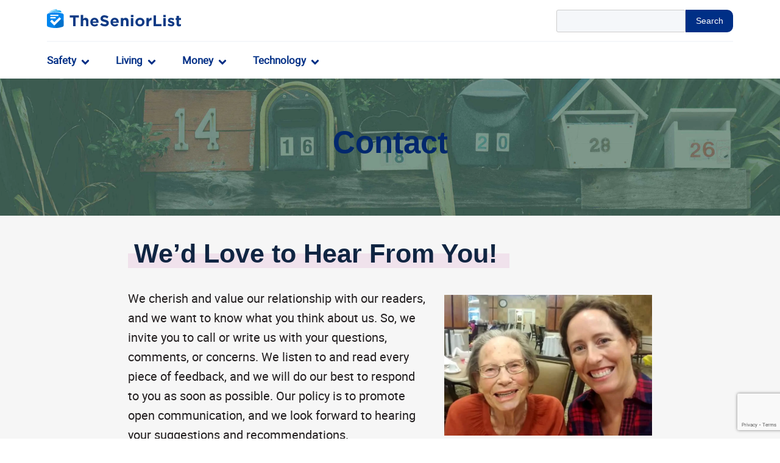

--- FILE ---
content_type: text/html; charset=UTF-8
request_url: https://www.theseniorlist.com/contact/
body_size: 24152
content:
<!doctype html>
<html lang="en-US">
<head>
	<meta charset="UTF-8">
	<meta name="viewport" content="width=device-width, initial-scale=1">
	<link rel="profile" href="http://gmpg.org/xfn/11">
    <!-- monetizable dimensions -->
<script type="text/javascript">
    //wp-rocket-minification-exclude
    dataLayer = window.dataLayer || [];
    dataLayer.push(
        {
            "page-type": "pagetype-contact",
            "template": "contact-us-template",
            "pageViewProductCategory": "General",
            "monetized": "false",
        }
    );

    // Set page-type and monetized for Partytown
    window.tsl_pagetype= "pagetype-contact";
    window.tsl_monetized = "false";
</script>
    
<link rel="preload" href="https://www.theseniorlist.com/app/themes/tsl-base/refactor/dist/fonts/gothambold-webfont.woff" as="font" type="font/woff"
      crossorigin="anonymous"/>
<link rel="preload" href="https://www.theseniorlist.com/app/themes/tsl-base/refactor/dist/fonts/gothambold-webfont.woff2" as="font"
      type="font/woff2" crossorigin="anonymous"/>
<link rel="preload" href="https://www.theseniorlist.com/app/themes/tsl-base/refactor/dist/fonts/roboto-regular.woff" as="font" type="font/woff"
      crossorigin="anonymous"/>
<link rel="preload" href="https://www.theseniorlist.com/app/themes/tsl-base/refactor/dist/fonts/roboto-regular.woff2" as="font"
      type="font/woff2" crossorigin="anonymous"/>

<link rel="preconnect" href="//stats.g.doubleclick.net">
<link rel="preconnect" href="//www.google-analytics.com">
<link rel="preconnect" href="//www.googletagmanager.com">
    <!-- siteRunOnUserInteraction -->
<script type="text/javascript">
    //wp-rocket-minification-exclude
    const USER_INTERACTION_EVENTS = [
        'scroll', 'click', 'keydown', 'mousemove', 'touchstart',
    ];
    function siteRunOnUserInteraction(callback) {
        // must save this here or we won't be able to remove events after callback is fired
        const enhancedCallback = () => {
        callback();
        USER_INTERACTION_EVENTS.forEach((uiEvent) => {
            window.removeEventListener(uiEvent, enhancedCallback);
        });
        }
        USER_INTERACTION_EVENTS.forEach((uiEvent) => {
        window.addEventListener(uiEvent, enhancedCallback);
        });
    }
</script>
    <!-- Google Tag Manager test -->
<script>
    //wp-rocket-minification-exclude
    (function (w, d, s, l, i) {
        w[l] = w[l] || [];
        w[l].push({
            'gtm.start':
                new Date().getTime(), event: 'gtm.js'
        });
        var f = d.getElementsByTagName(s)[0],
            j = d.createElement(s), dl = l != 'dataLayer' ? '&l=' + l : '';
        j.defer = true;
        j.src =
            'https://www.googletagmanager.com/gtm.js?id=' + i + dl;
        f.parentNode.insertBefore(j, f);
    })(window, document, 'script', 'dataLayer', 'GTM-K4C8GPR');</script>
<!-- End Google Tag Manager -->

<!-- Global site tag (gtag.js) - Google Analytics -->
<script defer src="https://www.googletagmanager.com/gtag/js?id=UA-55382605-1"></script>
<script>
    //wp-rocket-minification-exclude
    window.dataLayer = window.dataLayer || [];

    function gtag() {
        dataLayer.push(arguments);
    }

    gtag('js', new Date());

    gtag('config', 'UA-55382605-1');

    function pushUserInteractionEvent() {
        dataLayer = window.dataLayer || [];
        dataLayer.push({
            'event': 'user-interaction-event',
        });
    }

    if (typeof siteRunOnUserInteraction !== 'undefined') {
        siteRunOnUserInteraction(pushUserInteractionEvent);
    }
</script>
    <meta name='robots' content='index, follow, max-image-preview:large, max-snippet:-1, max-video-preview:-1' />
	<style>img:is([sizes="auto" i], [sizes^="auto," i]) { contain-intrinsic-size: 3000px 1500px }</style>
	
	<!-- This site is optimized with the Yoast SEO plugin v25.9 - https://yoast.com/wordpress/plugins/seo/ -->
	<title>Contact The Senior List</title>
<link crossorigin data-rocket-preconnect href="https://www.youtube.com" rel="preconnect">
<link crossorigin data-rocket-preconnect href="https://www.googletagmanager.com" rel="preconnect">
<link crossorigin data-rocket-preconnect href="https://www.gstatic.com" rel="preconnect">
<link crossorigin data-rocket-preconnect href="https://www.google-analytics.com" rel="preconnect">
<link crossorigin data-rocket-preconnect href="https://connect.facebook.net" rel="preconnect">
<link crossorigin data-rocket-preconnect href="https://cdn.userway.org" rel="preconnect">
<link crossorigin data-rocket-preconnect href="https://www.google.com" rel="preconnect">
<link crossorigin data-rocket-preconnect href="https://static.getclicky.com" rel="preconnect"><link rel="preload" data-rocket-preload as="image" href="https://www.theseniorlist.com/app/uploads/2020/01/contact-us-hero.jpg" fetchpriority="high">
	<meta name="description" content="Have a question or comment for us? Unsure what medical alert system is right for you? Know of a senior discount? Contact The Senior List here." />
	<link rel="canonical" href="https://www.theseniorlist.com/contact/" />
	<meta property="og:locale" content="en_US" />
	<meta property="og:type" content="article" />
	<meta property="og:title" content="Contact The Senior List" />
	<meta property="og:description" content="Have a question or comment for us? Unsure what medical alert system is right for you? Know of a senior discount? Contact The Senior List here." />
	<meta property="og:url" content="https://www.theseniorlist.com/contact/" />
	<meta property="og:site_name" content="The Senior List" />
	<meta property="article:publisher" content="https://www.facebook.com/TheSeniorList/" />
	<meta property="article:modified_time" content="2021-03-01T20:58:19+00:00" />
	<meta property="og:image" content="https://www.theseniorlist.com/app/uploads/2017/12/TSL-Logo-e1514958804338.jpeg" />
	<meta name="twitter:card" content="summary_large_image" />
	<meta name="twitter:site" content="@SeniorList" />
	<meta name="twitter:label1" content="Est. reading time" />
	<meta name="twitter:data1" content="1 minute" />
	<script type="application/ld+json" class="yoast-schema-graph">{"@context":"https://schema.org","@graph":[{"@type":"WebPage","@id":"https://www.theseniorlist.com/contact/","url":"https://www.theseniorlist.com/contact/","name":"Contact The Senior List","isPartOf":{"@id":"https://www.theseniorlist.com/#website"},"primaryImageOfPage":{"@id":"https://www.theseniorlist.com/contact/#primaryimage"},"image":{"@id":"https://www.theseniorlist.com/contact/#primaryimage"},"thumbnailUrl":"https://www.theseniorlist.com/app/uploads/2017/12/TSL-Logo-e1514958804338.jpeg","datePublished":"2014-01-24T20:24:06+00:00","dateModified":"2021-03-01T20:58:19+00:00","description":"Have a question or comment for us? Unsure what medical alert system is right for you? Know of a senior discount? Contact The Senior List here.","inLanguage":"en-US","potentialAction":[{"@type":"ReadAction","target":["https://www.theseniorlist.com/contact/"]}]},{"@type":"ImageObject","inLanguage":"en-US","@id":"https://www.theseniorlist.com/contact/#primaryimage","url":"https://www.theseniorlist.com/app/uploads/2017/12/TSL-Logo-e1514958804338.jpeg","contentUrl":"https://www.theseniorlist.com/app/uploads/2017/12/TSL-Logo-e1514958804338.jpeg","width":650,"height":144,"caption":"About The Senior List"},{"@type":"BreadcrumbList","itemListElement":[{"@type":"ListItem","position":1,"item":{"@id":"https://www.theseniorlist.com/","name":"Home"}},{"@type":"ListItem","position":2,"item":{"@id":"https://www.theseniorlist.com/contact/","name":"Contact"}}]},{"@type":"WebSite","@id":"https://www.theseniorlist.com/#website","url":"https://www.theseniorlist.com/","name":"The Senior List","description":"Medical Alert Reviews, Senior Discounts and Caregiving Topics","publisher":{"@id":"https://www.theseniorlist.com/#organization"},"potentialAction":[{"@type":"SearchAction","target":{"@type":"EntryPoint","urlTemplate":"https://www.theseniorlist.com/?s={search_term_string}"},"query-input":{"@type":"PropertyValueSpecification","valueRequired":true,"valueName":"search_term_string"}}],"inLanguage":"en-US"},{"@type":"Organization","@id":"https://www.theseniorlist.com/#organization","name":"TheSeniorList.com","url":"https://www.theseniorlist.com/","logo":{"@type":"ImageObject","inLanguage":"en-US","@id":"https://www.theseniorlist.com/#/schema/logo/image/","url":"https://www.theseniorlist.com/app/uploads/2025/07/Theseniorlist-Logo-TSL.png","contentUrl":"https://www.theseniorlist.com/app/uploads/2025/07/Theseniorlist-Logo-TSL.png","width":584,"height":98,"caption":"TheSeniorList.com"},"image":{"@id":"https://www.theseniorlist.com/#/schema/logo/image/"},"sameAs":["https://www.facebook.com/TheSeniorList/","https://www.youtube.com/channel/UCzBsPFi0J8XE8fzZ_SS_75w","https://x.com/SeniorList","https://www.linkedin.com/company/theseniorlist/","https://www.instagram.com/theseniorlist/","https://www.pinterest.com/theseniorlist/"]}]}</script>
	<!-- / Yoast SEO plugin. -->


<link rel='stylesheet' id='wp-block-library-css' href='https://www.theseniorlist.com/wp/wp-includes/css/dist/block-library/style.min.css?ver=6.8.3' type='text/css' media='all' />
<style id='classic-theme-styles-inline-css' type='text/css'>
/*! This file is auto-generated */
.wp-block-button__link{color:#fff;background-color:#32373c;border-radius:9999px;box-shadow:none;text-decoration:none;padding:calc(.667em + 2px) calc(1.333em + 2px);font-size:1.125em}.wp-block-file__button{background:#32373c;color:#fff;text-decoration:none}
</style>
<style id='safe-svg-svg-icon-style-inline-css' type='text/css'>
.safe-svg-cover{text-align:center}.safe-svg-cover .safe-svg-inside{display:inline-block;max-width:100%}.safe-svg-cover svg{fill:currentColor;height:100%;max-height:100%;max-width:100%;width:100%}

</style>
<style id='global-styles-inline-css' type='text/css'>
:root{--wp--preset--aspect-ratio--square: 1;--wp--preset--aspect-ratio--4-3: 4/3;--wp--preset--aspect-ratio--3-4: 3/4;--wp--preset--aspect-ratio--3-2: 3/2;--wp--preset--aspect-ratio--2-3: 2/3;--wp--preset--aspect-ratio--16-9: 16/9;--wp--preset--aspect-ratio--9-16: 9/16;--wp--preset--color--black: #000000;--wp--preset--color--cyan-bluish-gray: #abb8c3;--wp--preset--color--white: #ffffff;--wp--preset--color--pale-pink: #f78da7;--wp--preset--color--vivid-red: #cf2e2e;--wp--preset--color--luminous-vivid-orange: #ff6900;--wp--preset--color--luminous-vivid-amber: #fcb900;--wp--preset--color--light-green-cyan: #7bdcb5;--wp--preset--color--vivid-green-cyan: #00d084;--wp--preset--color--pale-cyan-blue: #8ed1fc;--wp--preset--color--vivid-cyan-blue: #0693e3;--wp--preset--color--vivid-purple: #9b51e0;--wp--preset--gradient--vivid-cyan-blue-to-vivid-purple: linear-gradient(135deg,rgba(6,147,227,1) 0%,rgb(155,81,224) 100%);--wp--preset--gradient--light-green-cyan-to-vivid-green-cyan: linear-gradient(135deg,rgb(122,220,180) 0%,rgb(0,208,130) 100%);--wp--preset--gradient--luminous-vivid-amber-to-luminous-vivid-orange: linear-gradient(135deg,rgba(252,185,0,1) 0%,rgba(255,105,0,1) 100%);--wp--preset--gradient--luminous-vivid-orange-to-vivid-red: linear-gradient(135deg,rgba(255,105,0,1) 0%,rgb(207,46,46) 100%);--wp--preset--gradient--very-light-gray-to-cyan-bluish-gray: linear-gradient(135deg,rgb(238,238,238) 0%,rgb(169,184,195) 100%);--wp--preset--gradient--cool-to-warm-spectrum: linear-gradient(135deg,rgb(74,234,220) 0%,rgb(151,120,209) 20%,rgb(207,42,186) 40%,rgb(238,44,130) 60%,rgb(251,105,98) 80%,rgb(254,248,76) 100%);--wp--preset--gradient--blush-light-purple: linear-gradient(135deg,rgb(255,206,236) 0%,rgb(152,150,240) 100%);--wp--preset--gradient--blush-bordeaux: linear-gradient(135deg,rgb(254,205,165) 0%,rgb(254,45,45) 50%,rgb(107,0,62) 100%);--wp--preset--gradient--luminous-dusk: linear-gradient(135deg,rgb(255,203,112) 0%,rgb(199,81,192) 50%,rgb(65,88,208) 100%);--wp--preset--gradient--pale-ocean: linear-gradient(135deg,rgb(255,245,203) 0%,rgb(182,227,212) 50%,rgb(51,167,181) 100%);--wp--preset--gradient--electric-grass: linear-gradient(135deg,rgb(202,248,128) 0%,rgb(113,206,126) 100%);--wp--preset--gradient--midnight: linear-gradient(135deg,rgb(2,3,129) 0%,rgb(40,116,252) 100%);--wp--preset--font-size--small: 13px;--wp--preset--font-size--medium: 20px;--wp--preset--font-size--large: 36px;--wp--preset--font-size--x-large: 42px;--wp--preset--spacing--20: 0.44rem;--wp--preset--spacing--30: 0.67rem;--wp--preset--spacing--40: 1rem;--wp--preset--spacing--50: 1.5rem;--wp--preset--spacing--60: 2.25rem;--wp--preset--spacing--70: 3.38rem;--wp--preset--spacing--80: 5.06rem;--wp--preset--shadow--natural: 6px 6px 9px rgba(0, 0, 0, 0.2);--wp--preset--shadow--deep: 12px 12px 50px rgba(0, 0, 0, 0.4);--wp--preset--shadow--sharp: 6px 6px 0px rgba(0, 0, 0, 0.2);--wp--preset--shadow--outlined: 6px 6px 0px -3px rgba(255, 255, 255, 1), 6px 6px rgba(0, 0, 0, 1);--wp--preset--shadow--crisp: 6px 6px 0px rgba(0, 0, 0, 1);}:where(.is-layout-flex){gap: 0.5em;}:where(.is-layout-grid){gap: 0.5em;}body .is-layout-flex{display: flex;}.is-layout-flex{flex-wrap: wrap;align-items: center;}.is-layout-flex > :is(*, div){margin: 0;}body .is-layout-grid{display: grid;}.is-layout-grid > :is(*, div){margin: 0;}:where(.wp-block-columns.is-layout-flex){gap: 2em;}:where(.wp-block-columns.is-layout-grid){gap: 2em;}:where(.wp-block-post-template.is-layout-flex){gap: 1.25em;}:where(.wp-block-post-template.is-layout-grid){gap: 1.25em;}.has-black-color{color: var(--wp--preset--color--black) !important;}.has-cyan-bluish-gray-color{color: var(--wp--preset--color--cyan-bluish-gray) !important;}.has-white-color{color: var(--wp--preset--color--white) !important;}.has-pale-pink-color{color: var(--wp--preset--color--pale-pink) !important;}.has-vivid-red-color{color: var(--wp--preset--color--vivid-red) !important;}.has-luminous-vivid-orange-color{color: var(--wp--preset--color--luminous-vivid-orange) !important;}.has-luminous-vivid-amber-color{color: var(--wp--preset--color--luminous-vivid-amber) !important;}.has-light-green-cyan-color{color: var(--wp--preset--color--light-green-cyan) !important;}.has-vivid-green-cyan-color{color: var(--wp--preset--color--vivid-green-cyan) !important;}.has-pale-cyan-blue-color{color: var(--wp--preset--color--pale-cyan-blue) !important;}.has-vivid-cyan-blue-color{color: var(--wp--preset--color--vivid-cyan-blue) !important;}.has-vivid-purple-color{color: var(--wp--preset--color--vivid-purple) !important;}.has-black-background-color{background-color: var(--wp--preset--color--black) !important;}.has-cyan-bluish-gray-background-color{background-color: var(--wp--preset--color--cyan-bluish-gray) !important;}.has-white-background-color{background-color: var(--wp--preset--color--white) !important;}.has-pale-pink-background-color{background-color: var(--wp--preset--color--pale-pink) !important;}.has-vivid-red-background-color{background-color: var(--wp--preset--color--vivid-red) !important;}.has-luminous-vivid-orange-background-color{background-color: var(--wp--preset--color--luminous-vivid-orange) !important;}.has-luminous-vivid-amber-background-color{background-color: var(--wp--preset--color--luminous-vivid-amber) !important;}.has-light-green-cyan-background-color{background-color: var(--wp--preset--color--light-green-cyan) !important;}.has-vivid-green-cyan-background-color{background-color: var(--wp--preset--color--vivid-green-cyan) !important;}.has-pale-cyan-blue-background-color{background-color: var(--wp--preset--color--pale-cyan-blue) !important;}.has-vivid-cyan-blue-background-color{background-color: var(--wp--preset--color--vivid-cyan-blue) !important;}.has-vivid-purple-background-color{background-color: var(--wp--preset--color--vivid-purple) !important;}.has-black-border-color{border-color: var(--wp--preset--color--black) !important;}.has-cyan-bluish-gray-border-color{border-color: var(--wp--preset--color--cyan-bluish-gray) !important;}.has-white-border-color{border-color: var(--wp--preset--color--white) !important;}.has-pale-pink-border-color{border-color: var(--wp--preset--color--pale-pink) !important;}.has-vivid-red-border-color{border-color: var(--wp--preset--color--vivid-red) !important;}.has-luminous-vivid-orange-border-color{border-color: var(--wp--preset--color--luminous-vivid-orange) !important;}.has-luminous-vivid-amber-border-color{border-color: var(--wp--preset--color--luminous-vivid-amber) !important;}.has-light-green-cyan-border-color{border-color: var(--wp--preset--color--light-green-cyan) !important;}.has-vivid-green-cyan-border-color{border-color: var(--wp--preset--color--vivid-green-cyan) !important;}.has-pale-cyan-blue-border-color{border-color: var(--wp--preset--color--pale-cyan-blue) !important;}.has-vivid-cyan-blue-border-color{border-color: var(--wp--preset--color--vivid-cyan-blue) !important;}.has-vivid-purple-border-color{border-color: var(--wp--preset--color--vivid-purple) !important;}.has-vivid-cyan-blue-to-vivid-purple-gradient-background{background: var(--wp--preset--gradient--vivid-cyan-blue-to-vivid-purple) !important;}.has-light-green-cyan-to-vivid-green-cyan-gradient-background{background: var(--wp--preset--gradient--light-green-cyan-to-vivid-green-cyan) !important;}.has-luminous-vivid-amber-to-luminous-vivid-orange-gradient-background{background: var(--wp--preset--gradient--luminous-vivid-amber-to-luminous-vivid-orange) !important;}.has-luminous-vivid-orange-to-vivid-red-gradient-background{background: var(--wp--preset--gradient--luminous-vivid-orange-to-vivid-red) !important;}.has-very-light-gray-to-cyan-bluish-gray-gradient-background{background: var(--wp--preset--gradient--very-light-gray-to-cyan-bluish-gray) !important;}.has-cool-to-warm-spectrum-gradient-background{background: var(--wp--preset--gradient--cool-to-warm-spectrum) !important;}.has-blush-light-purple-gradient-background{background: var(--wp--preset--gradient--blush-light-purple) !important;}.has-blush-bordeaux-gradient-background{background: var(--wp--preset--gradient--blush-bordeaux) !important;}.has-luminous-dusk-gradient-background{background: var(--wp--preset--gradient--luminous-dusk) !important;}.has-pale-ocean-gradient-background{background: var(--wp--preset--gradient--pale-ocean) !important;}.has-electric-grass-gradient-background{background: var(--wp--preset--gradient--electric-grass) !important;}.has-midnight-gradient-background{background: var(--wp--preset--gradient--midnight) !important;}.has-small-font-size{font-size: var(--wp--preset--font-size--small) !important;}.has-medium-font-size{font-size: var(--wp--preset--font-size--medium) !important;}.has-large-font-size{font-size: var(--wp--preset--font-size--large) !important;}.has-x-large-font-size{font-size: var(--wp--preset--font-size--x-large) !important;}
:where(.wp-block-post-template.is-layout-flex){gap: 1.25em;}:where(.wp-block-post-template.is-layout-grid){gap: 1.25em;}
:where(.wp-block-columns.is-layout-flex){gap: 2em;}:where(.wp-block-columns.is-layout-grid){gap: 2em;}
:root :where(.wp-block-pullquote){font-size: 1.5em;line-height: 1.6;}
</style>
<link rel='stylesheet' id='components-css-css' href='https://www.theseniorlist.com/app/themes/tsl-base/refactor/dist/components.15b92ba21cc2208b85ad.css' type='text/css' media='all' />
<link rel='stylesheet' id='contact-us-template-css-css' href='https://www.theseniorlist.com/app/themes/tsl-base/build/css/contact-us-template.css?ver=1763494125' type='text/css' media='all' />
<style id='rocket-lazyload-inline-css' type='text/css'>
.rll-youtube-player{position:relative;padding-bottom:56.23%;height:0;overflow:hidden;max-width:100%;}.rll-youtube-player:focus-within{outline: 2px solid currentColor;outline-offset: 5px;}.rll-youtube-player iframe{position:absolute;top:0;left:0;width:100%;height:100%;z-index:100;background:0 0}.rll-youtube-player img{bottom:0;display:block;left:0;margin:auto;max-width:100%;width:100%;position:absolute;right:0;top:0;border:none;height:auto;-webkit-transition:.4s all;-moz-transition:.4s all;transition:.4s all}.rll-youtube-player img:hover{-webkit-filter:brightness(75%)}.rll-youtube-player .play{height:100%;width:100%;left:0;top:0;position:absolute;background:url(https://www.theseniorlist.com/app/plugins/rocket-lazy-load/assets/img/youtube.png) no-repeat center;background-color: transparent !important;cursor:pointer;border:none;}
</style>
<script type="text/javascript" id="jquery-core-js-extra">
/* <![CDATA[ */
var experiment_settings = {"experiments":[],"experiment":[]};
var site_settings = {"admin_ajax":"https:\/\/www.theseniorlist.com\/wp\/wp-admin\/admin-ajax.php","base_url":"https:\/\/wwww.theseniorlist.com\/","current_id":"17","site_root":"https:\/\/www.theseniorlist.com\/wp"};
/* ]]> */
</script>
<script defer="defer" type="text/javascript" src="https://www.theseniorlist.com/wp/wp-includes/js/jquery/jquery.min.js?ver=3.7.1" id="jquery-core-js"></script>
<link rel="https://api.w.org/" href="https://www.theseniorlist.com/wp-json/" /><link rel="alternate" title="JSON" type="application/json" href="https://www.theseniorlist.com/wp-json/wp/v2/pages/17" /><link rel="EditURI" type="application/rsd+xml" title="RSD" href="https://www.theseniorlist.com/wp/xmlrpc.php?rsd" />
<meta name="generator" content="WordPress 6.8.3" />
<link rel='shortlink' href='https://www.theseniorlist.com/?p=17' />
<link rel="alternate" title="oEmbed (JSON)" type="application/json+oembed" href="https://www.theseniorlist.com/wp-json/oembed/1.0/embed?url=https%3A%2F%2Fwww.theseniorlist.com%2Fcontact%2F" />
<link rel="alternate" title="oEmbed (XML)" type="text/xml+oembed" href="https://www.theseniorlist.com/wp-json/oembed/1.0/embed?url=https%3A%2F%2Fwww.theseniorlist.com%2Fcontact%2F&#038;format=xml" />
    <script>
        var s17 = "%2Fcontact%2F";
        var pageType = "contact-us-template";
        var ajaxurl = "https://www.theseniorlist.com/wp/wp-admin/admin-ajax.php";

        window.cl_object = {
            runner: null,
        };
        window.cl_on_complete = function (cl_runner) {
            window.cl_object.runner = function () {
                cl_runner();
            }
        };
    </script>
    <link rel="icon" href="https://www.theseniorlist.com/app/uploads/2018/11/cropped-favicon-340x340.png" sizes="32x32" />
<link rel="icon" href="https://www.theseniorlist.com/app/uploads/2018/11/cropped-favicon-340x340.png" sizes="192x192" />
<link rel="apple-touch-icon" href="https://www.theseniorlist.com/app/uploads/2018/11/cropped-favicon-340x340.png" />
<meta name="msapplication-TileImage" content="https://www.theseniorlist.com/app/uploads/2018/11/cropped-favicon-340x340.png" />
		<style type="text/css" id="wp-custom-css">
			.global-header{overflow-x:visible;}		</style>
		<noscript><style id="rocket-lazyload-nojs-css">.rll-youtube-player, [data-lazy-src]{display:none !important;}</style></noscript>	<style>
	.wf-active h1, .wf-active .h2, .wf-active h2, .wf-active h3, .wf-active .h3, .wf-active p, .wf-loading a {
	    transition: opacity 1s ease-in-out;
	    opacity: 1;
	    transition: none !important;
	}
	@media (max-width:767px){
		.page-hero-mobile:not(.flexible-hero) .mobile-hero-row {
							background-image:url(https://www.theseniorlist.com/app/uploads/2020/01/contact-us-hero-mobile.jpg);
        	        }
        .page-hero-mobile.flexible-hero .mobile-hero-row {
	        	        	background-image:url();
			        }
	}
	</style>

    	<!-- Meta Pixel Code -->
<script>
    (function() {
        if (!navigator?.globalPrivacyControl) {
            !function(f,b,e,v,n,t,s)
            {if(f.fbq)return;n=f.fbq=function(){n.callMethod?
            n.callMethod.apply(n,arguments):n.queue.push(arguments)};
            if(!f._fbq)f._fbq=n;n.push=n;n.loaded=!0;n.version='2.0';
            n.queue=[];t=b.createElement(e);t.async=!0;
            t.src=v;s=b.getElementsByTagName(e)[0];
            s.parentNode.insertBefore(t,s)}(window, document,'script',
            'https://connect.facebook.net/en_US/fbevents.js');
            fbq('init', '993471145221708');
            fbq('track', 'PageView');
        } else {
            console.warn("GPC is enabled. Facebook Pixel tracking is disabled.");
        }
    })();
</script>
<noscript>
    <img height="1" width="1" style="display:none" src="https://www.facebook.com/tr?id=993471145221708&ev=PageView&noscript=1"/>
</noscript>
<!-- End Meta Pixel Code --><meta name="generator" content="WP Rocket 3.20.0.2" data-wpr-features="wpr_preconnect_external_domains wpr_oci wpr_desktop" /></head>

<body class="wp-singular page-template page-template-page-templates page-template-contact-us-template page-template-page-templatescontact-us-template-php page page-id-17 wp-theme-tsl-base contact-us-template no-sidebar">

<!-- Google Tag Manager (noscript) -->
<noscript>
    <iframe src="https://www.googletagmanager.com/ns.html?id=GTM-K4C8GPR"
            height="0" width="0" style="display:none;visibility:hidden"></iframe>
</noscript>
<!-- End Google Tag Manager (noscript) -->

<div  id="page" class="site">

    <header  id="masthead" class="global-header">
        <section  class="flex-wrapper header-brand-search-wrap">
        <div class="flex-grid">
            <div class="header-brand-search">
                <div class="mobile-menu-trigger">
                    <div tabindex="0" class="burger-wrap">
                        <div class="burger">
                            <div class="bar"></div>
                            <div class="bar"></div>
                            <div class="bar"></div>
                        </div>
                    </div>
                </div>
                <div class="brand">
                    <a href="https://www.theseniorlist.com" aria-label="The Senior List" data-wpel-link="internal">
                                                    <svg xmlns="http://www.w3.org/2000/svg" width="437.917" height="62.5" viewBox="0 0 437.917 62.5"><defs><linearGradient  x1="-.901" y1=".5" x2=".678" y2=".5" gradientUnits="objectBoundingBox"><stop offset="0" stop-color="#0085ef"/><stop offset="1" stop-color="#5b70f5"/></linearGradient></defs><g data-name="TSL Logo"><g data-name="Group 88" fill="#0f3a85"><path data-name="Path 29" d="M93.404 27.972v28.663h-7.91V27.972H74.553v-7.294h29.792v7.294z"/><path data-name="Path 30" d="M127.769 56.631V41.276c0-3.7-1.747-5.6-4.726-5.6s-4.88 1.9-4.88 5.6v15.355h-7.808v-37.5h7.808V33c1.8-2.311 4.109-4.418 8.065-4.418 5.907 0 9.349 3.9 9.349 10.222v17.827z"/><path data-name="Path 31" d="M168.707 45.59h-19.161a6.385 6.385 0 006.729 5.394 9.024 9.024 0 006.678-2.825l4.469 3.955a13.771 13.771 0 01-11.249 5.136c-8.27 0-14.383-5.8-14.383-14.229v-.1c0-7.859 5.6-14.331 13.612-14.331 9.195 0 13.407 7.14 13.407 14.948v.1c.001.771-.05 1.234-.102 1.952zm-13.3-10.736c-3.236 0-5.342 2.312-5.958 5.856h11.763c-.466-3.493-2.521-5.856-5.809-5.856z"/><path data-name="Path 32" d="M188.997 57.148a22.883 22.883 0 01-15.256-5.753l4.675-5.6c3.236 2.671 6.626 4.366 10.736 4.366 3.236 0 5.188-1.284 5.188-3.39v-.1c0-2-1.233-3.031-7.243-4.572-7.243-1.849-11.917-3.852-11.917-10.992v-.1c0-6.523 5.24-10.838 12.585-10.838a20.814 20.814 0 0113.356 4.572l-4.108 5.953c-3.185-2.209-6.318-3.544-9.349-3.544s-4.623 1.386-4.623 3.133v.1c0 2.363 1.541 3.133 7.756 4.726 7.294 1.9 11.4 4.521 11.4 10.787v.1c.001 7.145-5.444 11.152-13.2 11.152z"/><path data-name="Path 33" d="M234.611 45.59h-19.16a6.386 6.386 0 006.729 5.394 9.023 9.023 0 006.678-2.825l4.469 3.955a13.771 13.771 0 01-11.249 5.136c-8.27 0-14.383-5.8-14.383-14.229v-.1c0-7.859 5.6-14.331 13.612-14.331 9.195 0 13.406 7.14 13.406 14.948v.1c.001.771-.05 1.234-.102 1.952zm-13.3-10.736c-3.236 0-5.342 2.312-5.958 5.856h11.763c-.467-3.493-2.521-5.856-5.809-5.856z"/><path data-name="Path 34" d="M258.702 56.634V41.275c0-3.7-1.746-5.6-4.726-5.6s-4.88 1.9-4.88 5.6v15.359h-7.808V29.102h7.808v3.9c1.8-2.311 4.109-4.418 8.064-4.418 5.907 0 9.349 3.9 9.349 10.222v17.825z"/><path data-name="Path 35" d="M274.214 26.072v-6.935h8.219v6.935zm.205 30.563V29.102h7.808v27.529z"/><path data-name="Path 36" d="M303.852 57.251c-8.527 0-14.845-6.318-14.845-14.229v-.1c0-7.91 6.369-14.331 14.948-14.331 8.527 0 14.845 6.318 14.845 14.229v.1c.004 7.908-6.37 14.331-14.948 14.331zm7.243-14.331a7.315 7.315 0 00-7.243-7.6c-4.469 0-7.14 3.442-7.14 7.5v.1a7.315 7.315 0 007.243 7.6c4.469 0 7.14-3.442 7.14-7.5z"/><path data-name="Path 37" d="M341.4 36.755c-5.187 0-8.372 3.134-8.372 9.708v10.171h-7.808V29.102h7.808v5.547c1.592-3.8 4.161-6.267 8.783-6.061v8.167z"/><path data-name="Path 38" d="M348.284 56.635V20.678h7.91v28.765h17.927v7.192z"/><path data-name="Path 39" d="M380.182 26.072v-6.935h8.218v6.935zm.206 30.563V29.102h7.808v27.529z"/><path data-name="Path 40" d="M405.968 57.149a19.286 19.286 0 01-11.814-4.161l3.339-5.137a15.568 15.568 0 008.681 3.288c2.26 0 3.287-.822 3.287-2.055v-.1c0-1.695-2.671-2.26-5.7-3.185-3.852-1.13-8.218-2.928-8.218-8.27v-.1c0-5.6 4.52-8.733 10.068-8.733a19.053 19.053 0 0110.273 3.185l-2.98 5.393a16.307 16.307 0 00-7.448-2.569c-1.9 0-2.877.822-2.877 1.9v.1c0 1.541 2.62 2.26 5.6 3.287 3.852 1.284 8.321 3.134 8.321 8.168v.1c-.002 6.115-4.573 8.889-10.532 8.889z"/><path data-name="Path 41" d="M431.652 57.097c-4.777 0-8.013-1.9-8.013-8.27V35.78h-3.287v-6.677h3.287v-7.038h7.808v7.038h6.472v6.677h-6.472v11.763c0 1.8.77 2.671 2.517 2.671a7.944 7.944 0 003.853-.976v6.266a11.509 11.509 0 01-6.165 1.593z"/></g><g data-name="Group 91"><g data-name="Group 90"><path data-name="Path 42" d="M496.047 547.637v-16.093a1.244 1.244 0 01-.159-.324l-8.117-8.191-22.4 22.183 10.929 11.052c.111.022.216.037.326.058a71.576 71.576 0 0015.845-3.63 5.362 5.362 0 003.576-5.055z" transform="translate(-441.238 -494.271)" fill="url(#a)"/><g data-name="Group 89"><path data-name="Path 43" d="M34.703 2.679A5.363 5.363 0 0029.076.091 71.606 71.606 0 001.125 11.836 73.039 73.039 0 0134.756 2.77z" fill="#51c0f8"/><path data-name="Path 44" d="M27.405 8.586a73.219 73.219 0 0120.206 2.287l-.8-2.686a5.362 5.362 0 00-4.868-3.83 71.611 71.611 0 00-38.3 8.847 73.218 73.218 0 0123.762-4.618z" fill="#009ff0"/><path data-name="Path 45" d="M51.231 14.542a71.617 71.617 0 00-47.652 0A5.363 5.363 0 000 19.598v33.769a5.363 5.363 0 003.579 5.055 71.643 71.643 0 0047.652 0 5.363 5.363 0 003.579-5.055v-33.77a5.363 5.363 0 00-3.579-5.055z" fill="#0085ef"/><path data-name="Path 46" d="M46.534 32.069l-22.4 22.184 8 8.091a71.6 71.6 0 0019.1-3.922 5.362 5.362 0 003.579-5.055V40.584a1.244 1.244 0 01-.159-.324z" opacity=".15" style="mix-blend-mode:multiply;isolation:isolate"/></g></g><path data-name="Path 47" d="M10.473 40.499l5.639-5.5 8.19 8.19L40.95 26.676l5.5 5.37-22.286 22.286z" fill="#fff"/><path data-name="Path 48" d="M37.94 20.67a2.076 2.076 0 00-2.076-2.076H12.515a2.075 2.075 0 100 4.151h23.349a2.076 2.076 0 002.076-2.075z" fill="#fff"/><path data-name="Path 49" d="M29.111 28.494a2.076 2.076 0 00-2.076-2.076h-14.52a2.076 2.076 0 000 4.151h14.52a2.076 2.076 0 002.076-2.075z" fill="#fff"/></g></g></svg>
                                            </a>
                </div>
                <div class="search">
                    <form action="/" method="get" class="desktop-search">
    <div class="input-wrapper">
        <input name="s" type="text" aria-label="Search Query" class="search-field">
        <button class="ref-btn ref-btn-default">Search</button>
    </div>
</form>
<div class="mobile-search-container">
    <div class="search-wrap">
        <form action="/" method="get" class="mobile-search">
            <input id="mobile-search" name="s" aria-label="Search Query" class="mobile-search-field" type="search" autocomplete="off">
        </form>
    </div>
</div>

                </div>
            </div>
        </div>
    </section>
    <section  class="flex-wrapper header-navigation-wrap">
    <div class="flex-grid">
        <div class="header-navigation">
               <nav class="primary-header-menu">
        <ul class="main-menu">
                    <li class="menu-item menu-item-type-custom menu-item-object-custom menu-item-has-children menu-item-97544 top-level">
                <label for="btn-1" class="show">Safety</label>
                <a class="label parent" href="#">Safety</a>
                <input type="checkbox" class="mobile-nav-checkbox" id="btn-1">
                    <ul class="nav sub-menu">
                    <li class="menu-item menu-item-type-custom menu-item-object-custom menu-item-has-children menu-item-121647">
                                    <span class="has-submenu column-title">Medical Alert Systems</span>
                                    <ul class="nav sub-menu">
                    <li class="menu-item menu-item-type-custom menu-item-object-custom menu-item-103342">
                                    <a target="_self" href="/medical-alert-systems/" data-wpel-link="internal">A Complete Guide to Medical Alerts</a>
                                            </li>
                    <li class="menu-item menu-item-type-custom menu-item-object-custom menu-item-99493">
                                    <a target="_self" href="/medical-alert-systems/best/" data-wpel-link="internal">The Best Medical Alert Systems</a>
                                            </li>
                    <li class="menu-item menu-item-type-custom menu-item-object-custom menu-item-121681">
                                    <a target="_self" href="/medical-alert-systems/medical-guardian/reviews/" data-wpel-link="internal">Medical Guardian Review</a>
                                            </li>
                    <li class="menu-item menu-item-type-custom menu-item-object-custom menu-item-121682">
                                    <a target="_self" href="/medical-alert-systems/bay-alarm-medical/reviews/" data-wpel-link="internal">Bay Alarm Medical Review</a>
                                            </li>
                    <li class="menu-item menu-item-type-custom menu-item-object-custom menu-item-129804">
                                    <a target="_self" href="/medical-alert-systems/adt/" data-wpel-link="internal">ADT Medical Alert Review</a>
                                            </li>
            </ul>
            </li>
                    <li class="menu-item menu-item-type-custom menu-item-object-custom menu-item-has-children menu-item-121648">
                                    <span class="has-submenu column-title">Walk-In Tubs</span>
                                    <ul class="nav sub-menu">
                    <li class="menu-item menu-item-type-custom menu-item-object-custom menu-item-103339">
                                    <a target="_self" href="/walk-in-bathtubs/" data-wpel-link="internal">Everything to Know About Walk-In Tubs</a>
                                            </li>
                    <li class="menu-item menu-item-type-custom menu-item-object-custom menu-item-121683">
                                    <a target="_self" href="/walk-in-bathtubs/best/" data-wpel-link="internal">The Best Walk-In Bathtubs</a>
                                            </li>
                    <li class="menu-item menu-item-type-custom menu-item-object-custom menu-item-129805">
                                    <a target="_self" href="/walk-in-bathtubs/prices/" data-wpel-link="internal">Walk-In Bathtub Costs</a>
                                            </li>
                    <li class="menu-item menu-item-type-custom menu-item-object-custom menu-item-121688">
                                    <a target="_self" href="/walk-in-bathtubs/american-standard/" data-wpel-link="internal">American Standard Walk-In Tub Review</a>
                                            </li>
                    <li class="menu-item menu-item-type-custom menu-item-object-custom menu-item-121689">
                                    <a target="_self" href="/walk-in-bathtubs/safe-step/" data-wpel-link="internal">Safe Step Walk-In Tub Review</a>
                                            </li>
            </ul>
            </li>
                    <li class="menu-item menu-item-type-custom menu-item-object-custom menu-item-has-children menu-item-121684">
                                    <span class="has-submenu column-title">Home Safety</span>
                                    <ul class="nav sub-menu">
                    <li class="menu-item menu-item-type-custom menu-item-object-custom menu-item-103338">
                                    <a target="_self" href="/home-security/best/" data-wpel-link="internal">Senior Home Security Systems</a>
                                            </li>
                    <li class="menu-item menu-item-type-custom menu-item-object-custom menu-item-103340">
                                    <a target="_self" href="/medication/dispensers/" data-wpel-link="internal">Best Medication Dispensers</a>
                                            </li>
                    <li class="menu-item menu-item-type-custom menu-item-object-custom menu-item-103341">
                                    <a target="_self" href="/stair-lifts/" data-wpel-link="internal">Stair Lifts Buying Guide</a>
                                            </li>
                    <li class="menu-item menu-item-type-custom menu-item-object-custom menu-item-129806">
                                    <a target="_self" href="/identity-theft-protection/best/" data-wpel-link="internal">Senior ID Theft Protection</a>
                                            </li>
            </ul>
            </li>
            </ul>

            </li>
                    <li class="menu-item menu-item-type-custom menu-item-object-custom menu-item-has-children menu-item-100036 top-level">
                <label for="btn-2" class="show">Living</label>
                <a class="label parent" href="#">Living</a>
                <input type="checkbox" class="mobile-nav-checkbox" id="btn-2">
                    <ul class="nav sub-menu">
                    <li class="menu-item menu-item-type-custom menu-item-object-custom menu-item-has-children menu-item-121690">
                                    <span class="has-submenu column-title">Home Care</span>
                                    <ul class="nav sub-menu">
                    <li class="menu-item menu-item-type-custom menu-item-object-custom menu-item-103344">
                                    <a target="_self" href="/home-care/" data-wpel-link="internal">What is Home Care?</a>
                                            </li>
                    <li class="menu-item menu-item-type-custom menu-item-object-custom menu-item-129807">
                                    <a target="_self" href="/caregiving/24-7-in-home-care/" data-wpel-link="internal">Cost of Home Care</a>
                                            </li>
                    <li class="menu-item menu-item-type-custom menu-item-object-custom menu-item-103343">
                                    <a target="_self" href="/caregiving/" data-wpel-link="internal">Caregiving Tips</a>
                                            </li>
                    <li class="menu-item menu-item-type-custom menu-item-object-custom menu-item-121717">
                                    <a target="_self" href="/aging-in-place/" data-wpel-link="internal">Aging in Place</a>
                                            </li>
            </ul>
            </li>
                    <li class="menu-item menu-item-type-custom menu-item-object-custom menu-item-has-children menu-item-121691">
                                    <span class="has-submenu column-title">Assisted Living</span>
                                    <ul class="nav sub-menu">
                    <li class="menu-item menu-item-type-custom menu-item-object-custom menu-item-121714">
                                    <a target="_self" href="/assisted-living/" data-wpel-link="internal">A Guide to Assisted Living</a>
                                            </li>
                    <li class="menu-item menu-item-type-custom menu-item-object-custom menu-item-103345">
                                    <a target="_self" href="/assisted-living/best/" data-wpel-link="internal">The Best Assisted Living Facilities</a>
                                            </li>
                    <li class="menu-item menu-item-type-custom menu-item-object-custom menu-item-121716">
                                    <a target="_self" href="/assisted-living/costs/" data-wpel-link="internal">Average Costs of Assisted Living</a>
                                            </li>
                    <li class="menu-item menu-item-type-custom menu-item-object-custom menu-item-121715">
                                    <a target="_self" href="/assisted-living/medicare-medicaid/" data-wpel-link="internal">Medicare Coverage of Assisted Living</a>
                                            </li>
                    <li class="menu-item menu-item-type-custom menu-item-object-custom menu-item-129808">
                                    <a target="_self" href="/assisted-living/low-income/" data-wpel-link="internal">Low Income Assisted Living</a>
                                            </li>
            </ul>
            </li>
                    <li class="menu-item menu-item-type-custom menu-item-object-custom menu-item-has-children menu-item-121718">
                                    <span class="has-submenu column-title">Housing</span>
                                    <ul class="nav sub-menu">
                    <li class="menu-item menu-item-type-custom menu-item-object-custom menu-item-121719">
                                    <a target="_self" href="/senior-housing/" data-wpel-link="internal">Senior Housing Options</a>
                                            </li>
                    <li class="menu-item menu-item-type-custom menu-item-object-custom menu-item-121720">
                                    <a target="_self" href="/senior-housing/apartments/" data-wpel-link="internal">Senior Apartments</a>
                                            </li>
                    <li class="menu-item menu-item-type-custom menu-item-object-custom menu-item-129809">
                                    <a target="_self" href="/senior-housing/condos/" data-wpel-link="internal">Senior Condos</a>
                                            </li>
                    <li class="menu-item menu-item-type-custom menu-item-object-custom menu-item-121721">
                                    <a target="_self" href="/retirement/communities/" data-wpel-link="internal">Retirement Communities</a>
                                            </li>
            </ul>
            </li>
            </ul>

            </li>
                    <li class="menu-item menu-item-type-custom menu-item-object-custom menu-item-has-children menu-item-97545 top-level">
                <label for="btn-3" class="show">Money</label>
                <a class="label parent" href="#">Money</a>
                <input type="checkbox" class="mobile-nav-checkbox" id="btn-3">
                    <ul class="nav sub-menu">
                    <li class="menu-item menu-item-type-custom menu-item-object-custom menu-item-has-children menu-item-121704">
                                    <span class="has-submenu column-title">Senior Discounts</span>
                                    <ul class="nav sub-menu">
                    <li class="menu-item menu-item-type-post_type menu-item-object-page menu-item-100169">
                                    <a target="_self" href="https://www.theseniorlist.com/senior-discounts/" data-wpel-link="internal">The Biggest List of Senior Discounts</a>
                                            </li>
                    <li class="menu-item menu-item-type-custom menu-item-object-custom menu-item-121705">
                                    <a target="_self" href="/senior-discounts/restaurants/" data-wpel-link="internal">Senior Discounts at Restaurants</a>
                                            </li>
                    <li class="menu-item menu-item-type-custom menu-item-object-custom menu-item-121706">
                                    <a target="_self" href="/senior-discounts/retail/" data-wpel-link="internal">Retail Store Senior Discounts</a>
                                            </li>
                    <li class="menu-item menu-item-type-custom menu-item-object-custom menu-item-121707">
                                    <a target="_self" href="/prescription-discount-card/best/" data-wpel-link="internal">Best Prescription Discounts for Seniors</a>
                                            </li>
                    <li class="menu-item menu-item-type-custom menu-item-object-custom menu-item-129810">
                                    <a target="_self" href="/senior-discounts/cell-phone/" data-wpel-link="internal">Cell Phone Plan Discounts</a>
                                            </li>
            </ul>
            </li>
                    <li class="menu-item menu-item-type-custom menu-item-object-custom menu-item-has-children menu-item-103347">
                                    <span class="has-submenu column-title">Insurance</span>
                                    <ul class="nav sub-menu">
                    <li class="menu-item menu-item-type-custom menu-item-object-custom menu-item-121708">
                                    <a target="_self" href="/insurance/" data-wpel-link="internal">Insurance for Seniors</a>
                                            </li>
                    <li class="menu-item menu-item-type-custom menu-item-object-custom menu-item-121709">
                                    <a target="_self" href="/insurance/dental/best/" data-wpel-link="internal">Best Dental Plans for Seniors</a>
                                            </li>
                    <li class="menu-item menu-item-type-custom menu-item-object-custom menu-item-121710">
                                    <a target="_self" href="/insurance/long-term-care/" data-wpel-link="internal">Senior Long-Term Care Plans</a>
                                            </li>
                    <li class="menu-item menu-item-type-custom menu-item-object-custom menu-item-129811">
                                    <a target="_self" href="/insurance/long-term-care/best/" data-wpel-link="internal">LTC Insurance Plans</a>
                                            </li>
            </ul>
            </li>
                    <li class="menu-item menu-item-type-custom menu-item-object-custom menu-item-has-children menu-item-103349">
                                    <span class="has-submenu column-title">Medigap</span>
                                    <ul class="nav sub-menu">
                    <li class="menu-item menu-item-type-custom menu-item-object-custom menu-item-121723">
                                    <a target="_self" href="/medigap/" data-wpel-link="internal">What is Medigap?</a>
                                            </li>
                    <li class="menu-item menu-item-type-custom menu-item-object-custom menu-item-121724">
                                    <a target="_self" href="/medigap/best/" data-wpel-link="internal">The Best Medigap Plans</a>
                                            </li>
                    <li class="menu-item menu-item-type-custom menu-item-object-custom menu-item-121726">
                                    <a target="_self" href="/medigap/mutual-of-omaha/" data-wpel-link="internal">Mutual of Omaha Medigap</a>
                                            </li>
                    <li class="menu-item menu-item-type-custom menu-item-object-custom menu-item-121725">
                                    <a target="_self" href="/medigap/humana/" data-wpel-link="internal">Humana Medigap Plans</a>
                                            </li>
            </ul>
            </li>
            </ul>

            </li>
                    <li class="menu-item menu-item-type-custom menu-item-object-custom menu-item-has-children menu-item-103337 top-level">
                <label for="btn-4" class="show">Technology</label>
                <a class="label parent" href="#">Technology</a>
                <input type="checkbox" class="mobile-nav-checkbox" id="btn-4">
                    <ul class="nav sub-menu">
                    <li class="menu-item menu-item-type-custom menu-item-object-custom menu-item-has-children menu-item-121692">
                                    <span class="has-submenu column-title">Cell Phones</span>
                                    <ul class="nav sub-menu">
                    <li class="menu-item menu-item-type-custom menu-item-object-custom menu-item-103351">
                                    <a target="_self" href="/cell-phones/best/" data-wpel-link="internal">The Best Senior Cell Phones</a>
                                            </li>
                    <li class="menu-item menu-item-type-custom menu-item-object-custom menu-item-121693">
                                    <a target="_self" href="/cell-phones/best/plans/" data-wpel-link="internal">Cell Phone Plans for Seniors</a>
                                            </li>
                    <li class="menu-item menu-item-type-custom menu-item-object-custom menu-item-121694">
                                    <a target="_self" href="/cell-phones/t-mobile/" data-wpel-link="internal">T-Mobile Senior Phone Plans</a>
                                            </li>
                    <li class="menu-item menu-item-type-custom menu-item-object-custom menu-item-121695">
                                    <a target="_self" href="/cell-phones/jitterbug/" data-wpel-link="internal">Jitterbug Phones for Seniors</a>
                                            </li>
                    <li class="menu-item menu-item-type-custom menu-item-object-custom menu-item-129801">
                                    <a target="_self" href="/cell-phones/consumer-cellular/" data-wpel-link="internal">Consumer Cellular Phone Plans</a>
                                            </li>
            </ul>
            </li>
                    <li class="menu-item menu-item-type-custom menu-item-object-custom menu-item-has-children menu-item-121696">
                                    <span class="has-submenu column-title">Hearing Aids</span>
                                    <ul class="nav sub-menu">
                    <li class="menu-item menu-item-type-custom menu-item-object-custom menu-item-121699">
                                    <a target="_self" href="/hearing-aids/" data-wpel-link="internal">Hearing Aids 101</a>
                                            </li>
                    <li class="menu-item menu-item-type-custom menu-item-object-custom menu-item-103352">
                                    <a target="_self" href="/hearing-aids/best/" data-wpel-link="internal">List of the Best Hearing Aids</a>
                                            </li>
                    <li class="menu-item menu-item-type-custom menu-item-object-custom menu-item-121697">
                                    <a target="_self" href="/hearing-aids/lively/reviews/" data-wpel-link="internal">Lively Hearing Aid Review</a>
                                            </li>
                    <li class="menu-item menu-item-type-custom menu-item-object-custom menu-item-121698">
                                    <a target="_self" href="/hearing-aids/eargo/reviews/" data-wpel-link="internal">Eargo Hearing Aid Review</a>
                                            </li>
                    <li class="menu-item menu-item-type-custom menu-item-object-custom menu-item-129802">
                                    <a target="_self" href="/hearing-aids/mdhearingaid/reviews/" data-wpel-link="internal">MDHearing Review</a>
                                            </li>
            </ul>
            </li>
                    <li class="menu-item menu-item-type-custom menu-item-object-custom menu-item-has-children menu-item-121700">
                                    <span class="has-submenu column-title">Internet Service</span>
                                    <ul class="nav sub-menu">
                    <li class="menu-item menu-item-type-custom menu-item-object-custom menu-item-121701">
                                    <a target="_self" href="/internet/" data-wpel-link="internal">A Seniors Guide to the Internet</a>
                                            </li>
                    <li class="menu-item menu-item-type-custom menu-item-object-custom menu-item-112965">
                                    <a target="_self" href="/internet/best/" data-wpel-link="internal">Best Internet Service for Seniors</a>
                                            </li>
                    <li class="menu-item menu-item-type-custom menu-item-object-custom menu-item-121702">
                                    <a target="_self" href="/internet/att/" data-wpel-link="internal">AT&T Internet for Seniors</a>
                                            </li>
                    <li class="menu-item menu-item-type-custom menu-item-object-custom menu-item-121703">
                                    <a target="_self" href="/internet/t-mobile/" data-wpel-link="internal">T-Mobile Home Internet Service</a>
                                            </li>
                    <li class="menu-item menu-item-type-custom menu-item-object-custom menu-item-129803">
                                    <a target="_self" href="/internet/comcast/" data-wpel-link="internal">Xfinity Internet for Seniors</a>
                                            </li>
            </ul>
            </li>
            </ul>

            </li>
                </ul>
    </nav>

        </div>
    </div>
</section>

    </header>


    



	<div  id="content" class="site-content">

	<style type="text/css">
                .hero-bg-img {
                    background-image:url(https://www.theseniorlist.com/app/uploads/2020/01/contact-us-hero-mobile.jpg);
                }
                @media (min-width:768px) {
                    .hero-bg-img {
                        background-image:url(https://www.theseniorlist.com/app/uploads/2020/01/contact-us-hero.jpg);
                    }
                }</style>
<section  class="general-hero-wrap flex-wrapper has-bg">
    <div class="hero-inside flex-grid">
        <div class="hero-content text-to-speech">
                        <h1>Contact</h1>
                                    

        </div>
            </div>
        <div class="hero-bg-img"></div>
    </section>


<div  id="contact-container">

    <section
    class="section copy-with-image  " >
    <div class="section-container">
                    <div class="row">
                <div class="col-12">
                    <h2>
                        We’d Love to Hear From You!                    </h2>
                </div>
            </div>
                <div class="row">
                            <div class="col-12 col-md-7 order-2 order-md-1">
                    <div class="copy-wrapper">
                        <p>We cherish and value our relationship with our readers, and we want to know what you think about us. So, we invite you to call or write us with your questions, comments, or concerns. We listen to and read every piece of feedback, and we will do our best to respond to you as soon as possible. Our policy is to promote open communication, and we look forward to hearing your suggestions and recommendations.</p>
                    </div>
                </div>
                                        <div class="col-12 col-md-5 order-1 order-md-2">
                    <div class="img-wrapper"><img width="700" height="474" src="https://www.theseniorlist.com/app/uploads/2020/03/contact-img-1.jpg" class="attachment-full size-full" alt="Amie Clark" sizes="(max-width: 900px) 100vw, 900px" srcset="https://www.theseniorlist.com/app/uploads/2020/03/contact-img-1.jpg 700w, https://www.theseniorlist.com/app/uploads/2020/03/contact-img-1-340x230.jpg 340w, https://www.theseniorlist.com/app/uploads/2020/03/contact-img-1-600x406.jpg 600w" decoding="async" fetchpriority="high" /></div>
                </div>
                    </div>
    </div>
</section>
<section class="section contact-details-form unset-pt unset-pb">
    <div class="section-bg" style="background-color:#f5fbf7;"></div>
    <div class="section-container">
        <div class="section-left">
            <div class="section-form"> <h2>Have a question?</h2>

<div class="wpcf7 no-js" id="wpcf7-f111290-p17-o1" lang="en-US" dir="ltr" data-wpcf7-id="111290">
<div class="screen-reader-response"><p role="status" aria-live="polite" aria-atomic="true"></p> <ul></ul></div>
<form action="/contact/#wpcf7-f111290-p17-o1" method="post" class="wpcf7-form init" aria-label="Contact form" novalidate="novalidate" data-status="init">
<fieldset class="hidden-fields-container"><input type="hidden" name="_wpcf7" value="111290" /><input type="hidden" name="_wpcf7_version" value="6.1.2" /><input type="hidden" name="_wpcf7_locale" value="en_US" /><input type="hidden" name="_wpcf7_unit_tag" value="wpcf7-f111290-p17-o1" /><input type="hidden" name="_wpcf7_container_post" value="17" /><input type="hidden" name="_wpcf7_posted_data_hash" value="" /><input type="hidden" name="_wpcf7_recaptcha_response" value="" />
</fieldset>
<div class="wpcf7-response-output" aria-hidden="true"></div>
<div class="col">
	<p><label><span class="screen-reader-text">First Name</span><br />
<span class="wpcf7-form-control-wrap" data-name="first-name"><input size="40" maxlength="400" class="wpcf7-form-control wpcf7-text wpcf7-validates-as-required" aria-required="true" aria-invalid="false" placeholder="First Name" value="" type="text" name="first-name" /></span><br />
</label>
	</p>
</div>
<div class="col">
	<p><label><span class="screen-reader-text">Last Name</span><br />
<span class="wpcf7-form-control-wrap" data-name="last-name"><input size="40" maxlength="400" class="wpcf7-form-control wpcf7-text wpcf7-validates-as-required" aria-required="true" aria-invalid="false" placeholder="Last Name" value="" type="text" name="last-name" /></span><br />
</label>
	</p>
</div>
<div class="col">
	<p><label><span class="screen-reader-text">Phone</span><br />
<span class="wpcf7-form-control-wrap" data-name="phone"><input size="40" maxlength="400" class="wpcf7-form-control wpcf7-tel wpcf7-validates-as-required wpcf7-text wpcf7-validates-as-tel" aria-required="true" aria-invalid="false" placeholder="Phone" value="" type="tel" name="phone" /></span><br />
</label>
	</p>
</div>
<div class="col">
	<p><label><span class="screen-reader-text">Email</span><br />
<span class="wpcf7-form-control-wrap" data-name="email"><input size="40" maxlength="400" class="wpcf7-form-control wpcf7-email wpcf7-validates-as-required wpcf7-text wpcf7-validates-as-email" aria-required="true" aria-invalid="false" placeholder="Email" value="" type="email" name="email" /></span><br />
</label>
	</p>
</div>
<div class="full">
	<p><label><span class="screen-reader-text">Message</span><br />
<span class="wpcf7-form-control-wrap" data-name="message"><textarea cols="40" rows="10" maxlength="2000" class="wpcf7-form-control wpcf7-textarea wpcf7-validates-as-required" aria-required="true" aria-invalid="false" placeholder="Message" name="message"></textarea></span><br />
</label>
	</p>
</div>
<div class="submit-container">
	<p><input class="wpcf7-form-control wpcf7-submit has-spinner" type="submit" value="Send" />
	</p>
</div><p style="display: none !important;" class="akismet-fields-container" data-prefix="_wpcf7_ak_"><label>&#916;<textarea name="_wpcf7_ak_hp_textarea" cols="45" rows="8" maxlength="100"></textarea></label><input type="hidden" id="ak_js_1" name="_wpcf7_ak_js" value="102"/><script>document.getElementById( "ak_js_1" ).setAttribute( "value", ( new Date() ).getTime() );</script></p>
</form>
</div>

 </div>
            <div class="contact-detials">
                                    <div class="phone-container">
                        <div class="label">Phone:</div>
                        <div class="phone">(503) 334-4642</div>
                    </div>
                    <div class="email-container mt-3">
                        <div class="label">Email:</div>
                                                    <div class="email-addresses"><strong>Advertising:</strong> <a
                                    href="mailto:advertising@theseniorlist.com">advertising@theseniorlist.com</a>
                            </div>
                                                    <div class="email-addresses"><strong>Careers:</strong> <a
                                    href="mailto:careers@theseniorlist.com">careers@theseniorlist.com</a>
                            </div>
                                                    <div class="email-addresses"><strong>General:</strong> <a
                                    href="mailto:support@theseniorlist.com">support@theseniorlist.com</a>
                            </div>
                                                    <div class="email-addresses"><strong>Press:</strong> <a
                                    href="mailto:press@theseniorlist.com">press@theseniorlist.com</a>
                            </div>
                                            </div>
                                                    <div class="social-container">
                        <div class="label">Let's Connect!</div>
                        <div class="social-icons">
                                                            <div class="facebook">
                                    <a href="https://www.facebook.com/TheSeniorList/" target="_blank" rel="noopener nofollow external" aria-label="Facebook" data-wpel-link="external">
                                        <i class="fa-facebook"></i>
                                    </a>
                                </div>
                                                                                        <div class="youtube">
                                    <a href="https://www.youtube.com/channel/UCzBsPFi0J8XE8fzZ_SS_75w" target="_blank" rel="noopener nofollow external" aria-label="YouTube" data-wpel-link="external">
                                        <i class="fa-youtube"></i>
                                    </a>
                                </div>
                                                                                        <div class="twitter">
                                    <a href="https://twitter.com/SeniorList" target="_blank" rel="noopener nofollow external" aria-label="Twitter" data-wpel-link="external">
                                        <i class="fa-twitter-square"></i>
                                    </a>
                                </div>
                                                                                        <div class="linkedin">
                                    <a href="https://www.linkedin.com/company/theseniorlist/" target="_blank" rel="noopener nofollow external" aria-label="LinkedIn" data-wpel-link="external">
                                        <i class="fa-linkedin"></i>
                                    </a>
                                </div>
                                                                                        <div class="instagram">
                                    <a href="https://www.instagram.com/theseniorlist/" target="_blank" rel="noopener nofollow external" aria-label="Instagram" data-wpel-link="external">
                                        <i class="fa-instagram"></i>
                                    </a>
                                </div>
                                                                                        <div class="pinterest">
                                    <a href="https://www.pinterest.com/theseniorlist/" target="_blank" rel="noopener nofollow external" aria-label="Pinterest" data-wpel-link="external">
                                        <i class="fa-pinterest-square"></i>
                                    </a>
                                </div>
                                                    </div>
                    </div>
                            </div>
        </div>
    </div>
</section>
    
</div>

	
	
	
	
	</div><!-- #content -->

	<!-- Footer -->

    


<footer  id="colophon" class="global-footer">
    <section  class="flex-wrapper">
        <div class="flex-grid">
            <div class="col brand">
                                    <svg xmlns="http://www.w3.org/2000/svg" width="437.917" height="62.5" viewBox="0 0 437.917 62.5"><defs><linearGradient  x1="-.901" y1=".5" x2=".678" y2=".5" gradientUnits="objectBoundingBox"><stop offset="0" stop-color="#0085ef"/><stop offset="1" stop-color="#5b70f5"/></linearGradient></defs><g data-name="TSL Logo"><g data-name="Group 88" fill="#0f3a85"><path data-name="Path 29" d="M93.404 27.972v28.663h-7.91V27.972H74.553v-7.294h29.792v7.294z"/><path data-name="Path 30" d="M127.769 56.631V41.276c0-3.7-1.747-5.6-4.726-5.6s-4.88 1.9-4.88 5.6v15.355h-7.808v-37.5h7.808V33c1.8-2.311 4.109-4.418 8.065-4.418 5.907 0 9.349 3.9 9.349 10.222v17.827z"/><path data-name="Path 31" d="M168.707 45.59h-19.161a6.385 6.385 0 006.729 5.394 9.024 9.024 0 006.678-2.825l4.469 3.955a13.771 13.771 0 01-11.249 5.136c-8.27 0-14.383-5.8-14.383-14.229v-.1c0-7.859 5.6-14.331 13.612-14.331 9.195 0 13.407 7.14 13.407 14.948v.1c.001.771-.05 1.234-.102 1.952zm-13.3-10.736c-3.236 0-5.342 2.312-5.958 5.856h11.763c-.466-3.493-2.521-5.856-5.809-5.856z"/><path data-name="Path 32" d="M188.997 57.148a22.883 22.883 0 01-15.256-5.753l4.675-5.6c3.236 2.671 6.626 4.366 10.736 4.366 3.236 0 5.188-1.284 5.188-3.39v-.1c0-2-1.233-3.031-7.243-4.572-7.243-1.849-11.917-3.852-11.917-10.992v-.1c0-6.523 5.24-10.838 12.585-10.838a20.814 20.814 0 0113.356 4.572l-4.108 5.953c-3.185-2.209-6.318-3.544-9.349-3.544s-4.623 1.386-4.623 3.133v.1c0 2.363 1.541 3.133 7.756 4.726 7.294 1.9 11.4 4.521 11.4 10.787v.1c.001 7.145-5.444 11.152-13.2 11.152z"/><path data-name="Path 33" d="M234.611 45.59h-19.16a6.386 6.386 0 006.729 5.394 9.023 9.023 0 006.678-2.825l4.469 3.955a13.771 13.771 0 01-11.249 5.136c-8.27 0-14.383-5.8-14.383-14.229v-.1c0-7.859 5.6-14.331 13.612-14.331 9.195 0 13.406 7.14 13.406 14.948v.1c.001.771-.05 1.234-.102 1.952zm-13.3-10.736c-3.236 0-5.342 2.312-5.958 5.856h11.763c-.467-3.493-2.521-5.856-5.809-5.856z"/><path data-name="Path 34" d="M258.702 56.634V41.275c0-3.7-1.746-5.6-4.726-5.6s-4.88 1.9-4.88 5.6v15.359h-7.808V29.102h7.808v3.9c1.8-2.311 4.109-4.418 8.064-4.418 5.907 0 9.349 3.9 9.349 10.222v17.825z"/><path data-name="Path 35" d="M274.214 26.072v-6.935h8.219v6.935zm.205 30.563V29.102h7.808v27.529z"/><path data-name="Path 36" d="M303.852 57.251c-8.527 0-14.845-6.318-14.845-14.229v-.1c0-7.91 6.369-14.331 14.948-14.331 8.527 0 14.845 6.318 14.845 14.229v.1c.004 7.908-6.37 14.331-14.948 14.331zm7.243-14.331a7.315 7.315 0 00-7.243-7.6c-4.469 0-7.14 3.442-7.14 7.5v.1a7.315 7.315 0 007.243 7.6c4.469 0 7.14-3.442 7.14-7.5z"/><path data-name="Path 37" d="M341.4 36.755c-5.187 0-8.372 3.134-8.372 9.708v10.171h-7.808V29.102h7.808v5.547c1.592-3.8 4.161-6.267 8.783-6.061v8.167z"/><path data-name="Path 38" d="M348.284 56.635V20.678h7.91v28.765h17.927v7.192z"/><path data-name="Path 39" d="M380.182 26.072v-6.935h8.218v6.935zm.206 30.563V29.102h7.808v27.529z"/><path data-name="Path 40" d="M405.968 57.149a19.286 19.286 0 01-11.814-4.161l3.339-5.137a15.568 15.568 0 008.681 3.288c2.26 0 3.287-.822 3.287-2.055v-.1c0-1.695-2.671-2.26-5.7-3.185-3.852-1.13-8.218-2.928-8.218-8.27v-.1c0-5.6 4.52-8.733 10.068-8.733a19.053 19.053 0 0110.273 3.185l-2.98 5.393a16.307 16.307 0 00-7.448-2.569c-1.9 0-2.877.822-2.877 1.9v.1c0 1.541 2.62 2.26 5.6 3.287 3.852 1.284 8.321 3.134 8.321 8.168v.1c-.002 6.115-4.573 8.889-10.532 8.889z"/><path data-name="Path 41" d="M431.652 57.097c-4.777 0-8.013-1.9-8.013-8.27V35.78h-3.287v-6.677h3.287v-7.038h7.808v7.038h6.472v6.677h-6.472v11.763c0 1.8.77 2.671 2.517 2.671a7.944 7.944 0 003.853-.976v6.266a11.509 11.509 0 01-6.165 1.593z"/></g><g data-name="Group 91"><g data-name="Group 90"><path data-name="Path 42" d="M496.047 547.637v-16.093a1.244 1.244 0 01-.159-.324l-8.117-8.191-22.4 22.183 10.929 11.052c.111.022.216.037.326.058a71.576 71.576 0 0015.845-3.63 5.362 5.362 0 003.576-5.055z" transform="translate(-441.238 -494.271)" fill="url(#a)"/><g data-name="Group 89"><path data-name="Path 43" d="M34.703 2.679A5.363 5.363 0 0029.076.091 71.606 71.606 0 001.125 11.836 73.039 73.039 0 0134.756 2.77z" fill="#51c0f8"/><path data-name="Path 44" d="M27.405 8.586a73.219 73.219 0 0120.206 2.287l-.8-2.686a5.362 5.362 0 00-4.868-3.83 71.611 71.611 0 00-38.3 8.847 73.218 73.218 0 0123.762-4.618z" fill="#009ff0"/><path data-name="Path 45" d="M51.231 14.542a71.617 71.617 0 00-47.652 0A5.363 5.363 0 000 19.598v33.769a5.363 5.363 0 003.579 5.055 71.643 71.643 0 0047.652 0 5.363 5.363 0 003.579-5.055v-33.77a5.363 5.363 0 00-3.579-5.055z" fill="#0085ef"/><path data-name="Path 46" d="M46.534 32.069l-22.4 22.184 8 8.091a71.6 71.6 0 0019.1-3.922 5.362 5.362 0 003.579-5.055V40.584a1.244 1.244 0 01-.159-.324z" opacity=".15" style="mix-blend-mode:multiply;isolation:isolate"/></g></g><path data-name="Path 47" d="M10.473 40.499l5.639-5.5 8.19 8.19L40.95 26.676l5.5 5.37-22.286 22.286z" fill="#fff"/><path data-name="Path 48" d="M37.94 20.67a2.076 2.076 0 00-2.076-2.076H12.515a2.075 2.075 0 100 4.151h23.349a2.076 2.076 0 002.076-2.075z" fill="#fff"/><path data-name="Path 49" d="M29.111 28.494a2.076 2.076 0 00-2.076-2.076h-14.52a2.076 2.076 0 000 4.151h14.52a2.076 2.076 0 002.076-2.075z" fill="#fff"/></g></g></svg>
                            </div>
        </div>
    </section>
    <nav class="flex-wrapper">
        <div class="flex-grid nav-menu">
            <div class="col information">
                <h5>Information</h5>
                    <ul class="nav sub-menu">
                    <li class="menu-item menu-item-type-post_type menu-item-object-page menu-item-111030">
                                    <a target="_self" href="https://www.theseniorlist.com/about-us/" data-wpel-link="internal">About Us</a>
                                            </li>
                    <li class="menu-item menu-item-type-custom menu-item-object-custom menu-item-112728">
                                    <a target="_self" href="/editorial-guidelines/" data-wpel-link="internal">Editorial Guidelines</a>
                                            </li>
                    <li class="menu-item menu-item-type-custom menu-item-object-custom menu-item-120062">
                                    <a target="_self" href="/affiliate-disclosure-statement/" data-wpel-link="internal">Company Information</a>
                                            </li>
                    <li class="menu-item menu-item-type-post_type menu-item-object-page current-menu-item page_item page-item-17 current_page_item menu-item-111031">
                                    <a target="_self" href="https://www.theseniorlist.com/contact/" data-wpel-link="internal">Contact The Senior List</a>
                                            </li>
                    <li class="menu-item menu-item-type-post_type menu-item-object-page menu-item-111032">
                                    <a target="_self" href="https://www.theseniorlist.com/research/" data-wpel-link="internal">Research</a>
                                            </li>
                    <li class="menu-item menu-item-type-post_type menu-item-object-page menu-item-111033">
                                    <a target="_self" href="https://www.theseniorlist.com/press/" data-wpel-link="internal">Press</a>
                                            </li>
                    <li class="menu-item menu-item-type-custom menu-item-object-custom menu-item-111935">
                                    <a target="_self" href="/career/" data-wpel-link="internal">Careers</a>
                                            </li>
            </ul>

            </div>
            <div class="col popular-pages">
                <h5>Most Popular Pages</h5>
                    <ul class="nav sub-menu">
                    <li class="menu-item menu-item-type-custom menu-item-object-custom menu-item-111035">
                                    <a target="_self" href="/senior-discounts/" data-wpel-link="internal">Senior Discounts</a>
                                            </li>
                    <li class="menu-item menu-item-type-custom menu-item-object-custom menu-item-111038">
                                    <a target="_self" href="/cell-phones/best/plans/" data-wpel-link="internal">Best Senior Cell Phone Plans</a>
                                            </li>
                    <li class="menu-item menu-item-type-custom menu-item-object-custom menu-item-111040">
                                    <a target="_self" href="/cell-phones/best/flip/" data-wpel-link="internal">Best Flip Phones for Seniors</a>
                                            </li>
                    <li class="menu-item menu-item-type-custom menu-item-object-custom menu-item-111041">
                                    <a target="_self" href="/cell-phones/best/easiest/" data-wpel-link="internal">Easiest Cell Phones for Seniors</a>
                                            </li>
                    <li class="menu-item menu-item-type-custom menu-item-object-custom menu-item-111039">
                                    <a target="_self" href="/cell-phones/t-mobile/" data-wpel-link="internal">T-Mobile Phones for Seniors</a>
                                            </li>
                    <li class="menu-item menu-item-type-custom menu-item-object-custom menu-item-111045">
                                    <a target="_self" href="/medical-alert-systems/best/" data-wpel-link="internal">Best Medical Alert System</a>
                                            </li>
                    <li class="menu-item menu-item-type-custom menu-item-object-custom menu-item-111043">
                                    <a target="_self" href="/hearing-aids/best/" data-wpel-link="internal">Best Hearing Aid</a>
                                            </li>
                    <li class="menu-item menu-item-type-custom menu-item-object-custom menu-item-111037">
                                    <a target="_self" href="/hearing-aids/best/cheap/" data-wpel-link="internal">Affordable Hearing Aids</a>
                                            </li>
                    <li class="menu-item menu-item-type-custom menu-item-object-custom menu-item-111044">
                                    <a target="_self" href="/medigap/best/" data-wpel-link="internal">Best Medicare Supplement Plan</a>
                                            </li>
                    <li class="menu-item menu-item-type-custom menu-item-object-custom menu-item-111042">
                                    <a target="_self" href="/walk-in-bathtubs/" data-wpel-link="internal">Walk-In Bathtubs</a>
                                            </li>
            </ul>

            </div>
            <div class="col social">
                <h5>Social</h5>
                <div class="social-icons">
            <a rel="nofollow external noopener" href="https://x.com/SeniorList" target="_blank" aria-label="The Senior List on X" data-wpel-link="external"><i><svg focusable="false" data-prefix="fab" data-icon="x" xmlns="http://www.w3.org/2000/svg" viewBox="0 0 500 511"><path d="M297.566 216.262 483.703 0h-44.105L277.973 187.777 148.887 0H0l195.203 283.953L0 510.738h44.11l170.68-198.3 136.323 198.3H500L297.559 216.262Zm-60.414 70.191-19.777-28.273L60.004 33.19h67.754l126.996 181.575 19.781 28.273 165.082 236.02h-67.754l-134.71-192.594Zm0 0"/></svg></i></a>
                <a rel="nofollow external noopener" href="https://www.facebook.com/TheSeniorList/" target="_blank" aria-label="The Senior List on Facebook" data-wpel-link="external"><i><svg focusable="false" data-prefix="fab" data-icon="facebook" xmlns="http://www.w3.org/2000/svg" viewBox="0 0 264 512"><path fill="currentColor" d="M215.8 85H264V3.6C255.7 2.5 227.1 0 193.8 0 124.3 0 76.7 42.4 76.7 120.3V192H0v91h76.7v229h94V283h73.6l11.7-91h-85.3v-62.7c0-26.3 7.3-44.3 45.1-44.3z"/></svg></i></a>
                <a rel="nofollow external noopener" href="https://www.instagram.com/theseniorlist/" target="_blank" aria-label="The Senior List on Instagram" data-wpel-link="external"><i><svg aria-hidden="true" focusable="false" data-prefix="fab" data-icon="instagram" xmlns="http://www.w3.org/2000/svg" viewBox="0 0 448 512" class="svg-inline--fa fa-instagram fa-w-14"><path fill="currentColor" d="M224.1 141c-63.6 0-114.9 51.3-114.9 114.9s51.3 114.9 114.9 114.9S339 319.5 339 255.9 287.7 141 224.1 141zm0 189.6c-41.1 0-74.7-33.5-74.7-74.7s33.5-74.7 74.7-74.7 74.7 33.5 74.7 74.7-33.6 74.7-74.7 74.7zm146.4-194.3c0 14.9-12 26.8-26.8 26.8-14.9 0-26.8-12-26.8-26.8s12-26.8 26.8-26.8 26.8 12 26.8 26.8zm76.1 27.2c-1.7-35.9-9.9-67.7-36.2-93.9-26.2-26.2-58-34.4-93.9-36.2-37-2.1-147.9-2.1-184.9 0-35.8 1.7-67.6 9.9-93.9 36.1s-34.4 58-36.2 93.9c-2.1 37-2.1 147.9 0 184.9 1.7 35.9 9.9 67.7 36.2 93.9s58 34.4 93.9 36.2c37 2.1 147.9 2.1 184.9 0 35.9-1.7 67.7-9.9 93.9-36.2 26.2-26.2 34.4-58 36.2-93.9 2.1-37 2.1-147.8 0-184.8zM398.8 388c-7.8 19.6-22.9 34.7-42.6 42.6-29.5 11.7-99.5 9-132.1 9s-102.7 2.6-132.1-9c-19.6-7.8-34.7-22.9-42.6-42.6-11.7-29.5-9-99.5-9-132.1s-2.6-102.7 9-132.1c7.8-19.6 22.9-34.7 42.6-42.6 29.5-11.7 99.5-9 132.1-9s102.7-2.6 132.1 9c19.6 7.8 34.7 22.9 42.6 42.6 11.7 29.5 9 99.5 9 132.1s2.7 102.7-9 132.1z" class=""></path></svg></i></a>
    </div>
<div class="social-icons">
            <a rel="nofollow external noopener" href="https://www.pinterest.com/theseniorlist/" target="_blank" aria-label="The Senior List on Pinterest" data-wpel-link="external"><i><svg aria-hidden="true" focusable="false" data-prefix="fab" data-icon="pinterest-p" xmlns="http://www.w3.org/2000/svg" viewBox="0 0 384 512" class="svg-inline--fa fa-pinterest-p fa-w-12"><path fill="currentColor" d="M204 6.5C101.4 6.5 0 74.9 0 185.6 0 256 39.6 296 63.6 296c9.9 0 15.6-27.6 15.6-35.4 0-9.3-23.7-29.1-23.7-67.8 0-80.4 61.2-137.4 140.4-137.4 68.1 0 118.5 38.7 118.5 109.8 0 53.1-21.3 152.7-90.3 152.7-24.9 0-46.2-18-46.2-43.8 0-37.8 26.4-74.4 26.4-113.4 0-66.2-93.9-54.2-93.9 25.8 0 16.8 2.1 35.4 9.6 50.7-13.8 59.4-42 147.9-42 209.1 0 18.9 2.7 37.5 4.5 56.4 3.4 3.8 1.7 3.4 6.9 1.5 50.4-69 48.6-82.5 71.4-172.8 12.3 23.4 44.1 36 69.3 36 106.2 0 153.9-103.5 153.9-196.8C384 71.3 298.2 6.5 204 6.5z" class=""></path></svg></i></a>
                <a rel="nofollow external noopener" href="https://www.youtube.com/channel/UCzBsPFi0J8XE8fzZ_SS_75w" target="_blank" aria-label="The Senior List on YouTube" data-wpel-link="external"><i><svg focusable="false" data-prefix="fab" data-icon="youtube" xmlns="http://www.w3.org/2000/svg" viewBox="0 0 576 512"><path fill="currentColor" d="M549.655 124.083c-6.281-23.65-24.787-42.276-48.284-48.597C458.781 64 288 64 288 64S117.22 64 74.629 75.486c-23.497 6.322-42.003 24.947-48.284 48.597-11.412 42.867-11.412 132.305-11.412 132.305s0 89.438 11.412 132.305c6.281 23.65 24.787 41.5 48.284 47.821C117.22 448 288 448 288 448s170.78 0 213.371-11.486c23.497-6.321 42.003-24.171 48.284-47.821 11.412-42.867 11.412-132.305 11.412-132.305s0-89.438-11.412-132.305zm-317.51 213.508V175.185l142.739 81.205-142.739 81.201z"/></svg></i></a>
                <a rel="nofollow external noopener" href="https://www.linkedin.com/company/theseniorlist/" target="_blank" aria-label="The Senior List on LinkedIn" data-wpel-link="external"><i><svg aria-hidden="true" focusable="false" data-prefix="fab" data-icon="linkedin-in" xmlns="http://www.w3.org/2000/svg" viewBox="0 0 448 512" class="svg-inline--fa fa-linkedin-in fa-w-14"><path fill="currentColor" d="M100.28 448H7.4V148.9h92.88zM53.79 108.1C24.09 108.1 0 83.5 0 53.8a53.79 53.79 0 0 1 107.58 0c0 29.7-24.1 54.3-53.79 54.3zM447.9 448h-92.68V302.4c0-34.7-.7-79.2-48.29-79.2-48.29 0-55.69 37.7-55.69 76.7V448h-92.78V148.9h89.08v40.8h1.3c12.4-23.5 42.69-48.3 87.88-48.3 94 0 111.28 61.9 111.28 142.3V448z" class=""></path></svg></i></a>
    </div>

            </div>
        </div>
    </nav>
    <section  class="flex-wrapper">
        <div class="flex-grid">
            <div class="col nav-alternate">
                    <ul class="nav sub-menu">
                    <li class="menu-item menu-item-type-post_type menu-item-object-page menu-item-111173">
                                    <a target="_self" href="https://www.theseniorlist.com/cookie-notice/" data-wpel-link="internal">Use of Cookies</a>
                                            </li>
                    <li class="menu-item menu-item-type-post_type menu-item-object-page menu-item-111174">
                                    <a target="_self" href="https://www.theseniorlist.com/terms-of-use/" data-wpel-link="internal">Terms of Use</a>
                                            </li>
                    <li class="menu-item menu-item-type-post_type menu-item-object-page menu-item-privacy-policy menu-item-111175">
                                    <a target="_self" href="https://www.theseniorlist.com/privacy-policy/" data-wpel-link="internal">Privacy Policy</a>
                                            </li>
                    <li class="menu-item menu-item-type-post_type menu-item-object-page menu-item-111176">
                                    <a target="_self" href="https://www.theseniorlist.com/accessibility/" data-wpel-link="internal">Accessibility</a>
                                            </li>
                    <li class="menu-item menu-item-type-custom menu-item-object-custom menu-item-126268">
                                    <a target="_blank" href="https://compliance.theseniorlist.com/doNotSell.php?ReferenceURL=theseniorlist.com" data-wpel-link="external" rel="nofollow external noopener">Limit the Use of My Sensitive Personal Information</a>
                                            </li>
                    <li class="menu-item menu-item-type-custom menu-item-object-custom menu-item-111177">
                                    <a target="_blank" href="https://compliance.theseniorlist.com/doNotSell.php?ReferenceURL=theseniorlist.com" data-wpel-link="external" rel="nofollow external noopener">Do not Sell/Share My Personal information</a>
                                            </li>
            </ul>

            </div>
        </div>
    </section>
    <section  class="flex-wrapper">
        <div class="flex-grid">
            <div class="col copyright">
                <p class="copyright">Copyright © 2025 TSL, LLC. A Centerfield Media Company. All rights reserved. The Senior List should be used for information and entertainment purposes only. The Senior List and their writers, business partners and associates do not provide financial, legal or health related advice as a substitute for professional consultation. By using The Senior List.com you agree to the Cookie Policy, Terms of Use and Privacy Policy. We are a participant in the Amazon Services LLC Associates Program, an affiliate advertising program designed to provide a means for us to earn fees by linking to Amazon.com and affiliated sites.</p>
            </div>
        </div>
    </section>
</footer>
<div  class="ref-modal ref-modal-newsletter ref-micromodal-slide" id="ref-newsletter-modal" role="dialog" aria-modal="true">
    <div  class="modal__overlay" tabindex="-1" data-micromodal-close>
        <div class="modal__container">
            <header class="modal__header">
                <button class="modal__close" aria-label="Close modal" data-micromodal-close></button>
            </header>
            <div class="modal__content" id="ref-newsletter-content">
                <div class="form-column">
                                            <div class="brand">
                            <svg xmlns="http://www.w3.org/2000/svg" width="437.917" height="62.5" viewBox="0 0 437.917 62.5"><defs><linearGradient  x1="-.901" y1=".5" x2=".678" y2=".5" gradientUnits="objectBoundingBox"><stop offset="0" stop-color="#0085ef"/><stop offset="1" stop-color="#5b70f5"/></linearGradient></defs><g data-name="TSL Logo"><g data-name="Group 88" fill="#0f3a85"><path data-name="Path 29" d="M93.404 27.972v28.663h-7.91V27.972H74.553v-7.294h29.792v7.294z"/><path data-name="Path 30" d="M127.769 56.631V41.276c0-3.7-1.747-5.6-4.726-5.6s-4.88 1.9-4.88 5.6v15.355h-7.808v-37.5h7.808V33c1.8-2.311 4.109-4.418 8.065-4.418 5.907 0 9.349 3.9 9.349 10.222v17.827z"/><path data-name="Path 31" d="M168.707 45.59h-19.161a6.385 6.385 0 006.729 5.394 9.024 9.024 0 006.678-2.825l4.469 3.955a13.771 13.771 0 01-11.249 5.136c-8.27 0-14.383-5.8-14.383-14.229v-.1c0-7.859 5.6-14.331 13.612-14.331 9.195 0 13.407 7.14 13.407 14.948v.1c.001.771-.05 1.234-.102 1.952zm-13.3-10.736c-3.236 0-5.342 2.312-5.958 5.856h11.763c-.466-3.493-2.521-5.856-5.809-5.856z"/><path data-name="Path 32" d="M188.997 57.148a22.883 22.883 0 01-15.256-5.753l4.675-5.6c3.236 2.671 6.626 4.366 10.736 4.366 3.236 0 5.188-1.284 5.188-3.39v-.1c0-2-1.233-3.031-7.243-4.572-7.243-1.849-11.917-3.852-11.917-10.992v-.1c0-6.523 5.24-10.838 12.585-10.838a20.814 20.814 0 0113.356 4.572l-4.108 5.953c-3.185-2.209-6.318-3.544-9.349-3.544s-4.623 1.386-4.623 3.133v.1c0 2.363 1.541 3.133 7.756 4.726 7.294 1.9 11.4 4.521 11.4 10.787v.1c.001 7.145-5.444 11.152-13.2 11.152z"/><path data-name="Path 33" d="M234.611 45.59h-19.16a6.386 6.386 0 006.729 5.394 9.023 9.023 0 006.678-2.825l4.469 3.955a13.771 13.771 0 01-11.249 5.136c-8.27 0-14.383-5.8-14.383-14.229v-.1c0-7.859 5.6-14.331 13.612-14.331 9.195 0 13.406 7.14 13.406 14.948v.1c.001.771-.05 1.234-.102 1.952zm-13.3-10.736c-3.236 0-5.342 2.312-5.958 5.856h11.763c-.467-3.493-2.521-5.856-5.809-5.856z"/><path data-name="Path 34" d="M258.702 56.634V41.275c0-3.7-1.746-5.6-4.726-5.6s-4.88 1.9-4.88 5.6v15.359h-7.808V29.102h7.808v3.9c1.8-2.311 4.109-4.418 8.064-4.418 5.907 0 9.349 3.9 9.349 10.222v17.825z"/><path data-name="Path 35" d="M274.214 26.072v-6.935h8.219v6.935zm.205 30.563V29.102h7.808v27.529z"/><path data-name="Path 36" d="M303.852 57.251c-8.527 0-14.845-6.318-14.845-14.229v-.1c0-7.91 6.369-14.331 14.948-14.331 8.527 0 14.845 6.318 14.845 14.229v.1c.004 7.908-6.37 14.331-14.948 14.331zm7.243-14.331a7.315 7.315 0 00-7.243-7.6c-4.469 0-7.14 3.442-7.14 7.5v.1a7.315 7.315 0 007.243 7.6c4.469 0 7.14-3.442 7.14-7.5z"/><path data-name="Path 37" d="M341.4 36.755c-5.187 0-8.372 3.134-8.372 9.708v10.171h-7.808V29.102h7.808v5.547c1.592-3.8 4.161-6.267 8.783-6.061v8.167z"/><path data-name="Path 38" d="M348.284 56.635V20.678h7.91v28.765h17.927v7.192z"/><path data-name="Path 39" d="M380.182 26.072v-6.935h8.218v6.935zm.206 30.563V29.102h7.808v27.529z"/><path data-name="Path 40" d="M405.968 57.149a19.286 19.286 0 01-11.814-4.161l3.339-5.137a15.568 15.568 0 008.681 3.288c2.26 0 3.287-.822 3.287-2.055v-.1c0-1.695-2.671-2.26-5.7-3.185-3.852-1.13-8.218-2.928-8.218-8.27v-.1c0-5.6 4.52-8.733 10.068-8.733a19.053 19.053 0 0110.273 3.185l-2.98 5.393a16.307 16.307 0 00-7.448-2.569c-1.9 0-2.877.822-2.877 1.9v.1c0 1.541 2.62 2.26 5.6 3.287 3.852 1.284 8.321 3.134 8.321 8.168v.1c-.002 6.115-4.573 8.889-10.532 8.889z"/><path data-name="Path 41" d="M431.652 57.097c-4.777 0-8.013-1.9-8.013-8.27V35.78h-3.287v-6.677h3.287v-7.038h7.808v7.038h6.472v6.677h-6.472v11.763c0 1.8.77 2.671 2.517 2.671a7.944 7.944 0 003.853-.976v6.266a11.509 11.509 0 01-6.165 1.593z"/></g><g data-name="Group 91"><g data-name="Group 90"><path data-name="Path 42" d="M496.047 547.637v-16.093a1.244 1.244 0 01-.159-.324l-8.117-8.191-22.4 22.183 10.929 11.052c.111.022.216.037.326.058a71.576 71.576 0 0015.845-3.63 5.362 5.362 0 003.576-5.055z" transform="translate(-441.238 -494.271)" fill="url(#a)"/><g data-name="Group 89"><path data-name="Path 43" d="M34.703 2.679A5.363 5.363 0 0029.076.091 71.606 71.606 0 001.125 11.836 73.039 73.039 0 0134.756 2.77z" fill="#51c0f8"/><path data-name="Path 44" d="M27.405 8.586a73.219 73.219 0 0120.206 2.287l-.8-2.686a5.362 5.362 0 00-4.868-3.83 71.611 71.611 0 00-38.3 8.847 73.218 73.218 0 0123.762-4.618z" fill="#009ff0"/><path data-name="Path 45" d="M51.231 14.542a71.617 71.617 0 00-47.652 0A5.363 5.363 0 000 19.598v33.769a5.363 5.363 0 003.579 5.055 71.643 71.643 0 0047.652 0 5.363 5.363 0 003.579-5.055v-33.77a5.363 5.363 0 00-3.579-5.055z" fill="#0085ef"/><path data-name="Path 46" d="M46.534 32.069l-22.4 22.184 8 8.091a71.6 71.6 0 0019.1-3.922 5.362 5.362 0 003.579-5.055V40.584a1.244 1.244 0 01-.159-.324z" opacity=".15" style="mix-blend-mode:multiply;isolation:isolate"/></g></g><path data-name="Path 47" d="M10.473 40.499l5.639-5.5 8.19 8.19L40.95 26.676l5.5 5.37-22.286 22.286z" fill="#fff"/><path data-name="Path 48" d="M37.94 20.67a2.076 2.076 0 00-2.076-2.076H12.515a2.075 2.075 0 100 4.151h23.349a2.076 2.076 0 002.076-2.075z" fill="#fff"/><path data-name="Path 49" d="M29.111 28.494a2.076 2.076 0 00-2.076-2.076h-14.52a2.076 2.076 0 000 4.151h14.52a2.076 2.076 0 002.076-2.075z" fill="#fff"/></g></g></svg>
                        </div>
                                        <h2>Join for Free</h2>
                    <p>Members get updates like best products for seniors and senior discounts delivered right to their inbox for free.</p>
                    <div class="sign-up-form">
                        [activecampaign form=5 css=0]
                    </div>
                </div>
                <div class="img-column">
                </div>
            </div>
        </div>
    </div>
</div>

<a id="b2t" aria-label="Back to Top"></a>

</div><!-- #page -->
<script type="speculationrules">
{"prefetch":[{"source":"document","where":{"and":[{"href_matches":"\/*"},{"not":{"href_matches":["\/wp\/wp-*.php","\/wp\/wp-admin\/*","\/app\/uploads\/*","\/app\/*","\/app\/plugins\/*","\/app\/themes\/tsl-base\/*","\/*\\?(.+)"]}},{"not":{"selector_matches":"a[rel~=\"nofollow\"]"}},{"not":{"selector_matches":".no-prefetch, .no-prefetch a"}}]},"eagerness":"conservative"}]}
</script>
    <div  style="display: none">
        <input id="customfield1" name="customfield1" type="hidden" value="pagetype-contact" aria-hidden="true" />
        <input id="pagetype" name="pagetype" type="hidden" value="contact" aria-hidden="true" />
        <input id="productcategory" name="productcategory" type="hidden" value="General" aria-hidden="true" />
        <input id="productbrand" name="productbrand" type="hidden" value="" aria-hidden="true" />
    </div>
            <script>(function(d){var s = d.createElement("script");s.setAttribute("data-account", "AaEvLYxBlM");s.setAttribute("src", "https://cdn.userway.org/widget.js");(d.body || d.head).appendChild(s);})(document)</script><noscript>Please ensure Javascript is enabled for purposes of <a href="https://userway.org" data-wpel-link="external" target="_blank" rel="nofollow external noopener">website accessibility</a></noscript>
        <link rel='stylesheet' id='contact-form-7-css' href='https://www.theseniorlist.com/app/plugins/contact-form-7/includes/css/styles.css?ver=6.1.2' type='text/css' media='all' />
<script type="text/javascript" id="cf-click-tracker-js-extra">
/* <![CDATA[ */
var cf_tracking = {"admin_ajax":"https:\/\/www.theseniorlist.com\/wp\/wp-admin\/admin-ajax.php"};
/* ]]> */
</script>
<script defer="defer" type="text/javascript" src="https://www.theseniorlist.com/app/plugins/cfwp-tracking-plugin/dist/js/cf-click-tracker.js?ver=1.0" id="cf-click-tracker-js"></script>
<script defer="defer" type="text/javascript" src="https://www.google.com/recaptcha/api.js?render=6LdYuHgaAAAAALCNm1QTfj71ubXTDyh-kUwgApnL&amp;ver=3.0" id="google-recaptcha-js"></script>
<script defer="defer" type="text/javascript" src="https://www.theseniorlist.com/wp/wp-includes/js/dist/vendor/wp-polyfill.min.js?ver=3.15.0" id="wp-polyfill-js"></script>
<script defer="defer" type="text/javascript" id="wpcf7-recaptcha-js-before">
/* <![CDATA[ */
var wpcf7_recaptcha = {
    "sitekey": "6LdYuHgaAAAAALCNm1QTfj71ubXTDyh-kUwgApnL",
    "actions": {
        "homepage": "homepage",
        "contactform": "contactform"
    }
};
/* ]]> */
</script>
<script defer="defer" type="text/javascript" src="https://www.theseniorlist.com/app/plugins/contact-form-7/modules/recaptcha/index.js?ver=6.1.2" id="wpcf7-recaptcha-js"></script>
<script defer="defer" type="text/javascript" src="https://www.theseniorlist.com/app/themes/tsl-base/refactor/dist/components.7eea4d509756be3b4d4a.js" id="tsl-refactor-components-js-js"></script>
<script defer="defer" type="text/javascript" src="https://www.theseniorlist.com/app/themes/tsl-base/build/js/plugins-min.js?ver=1.2" id="plugins-js"></script>
<script defer="defer" type="text/javascript" src="https://www.theseniorlist.com/app/themes/tsl-base/build/js/custom-min.js?ver=1763494123" id="custom-js-js"></script>
<script defer="defer" type="text/javascript" src="https://www.theseniorlist.com/app/themes/tsl-base/build/js/skip-link-focus-fix-min.js?ver=20151215" id="tsl-base-skip-link-focus-fix-js"></script>
<script type="text/javascript" src="https://www.theseniorlist.com/wp/wp-includes/js/dist/hooks.min.js?ver=4d63a3d491d11ffd8ac6" id="wp-hooks-js"></script>
<script type="text/javascript" src="https://www.theseniorlist.com/wp/wp-includes/js/dist/i18n.min.js?ver=5e580eb46a90c2b997e6" id="wp-i18n-js"></script>
<script type="text/javascript" id="wp-i18n-js-after">
/* <![CDATA[ */
wp.i18n.setLocaleData( { 'text direction\u0004ltr': [ 'ltr' ] } );
/* ]]> */
</script>
<script defer="defer" type="text/javascript" src="https://www.theseniorlist.com/app/plugins/contact-form-7/includes/swv/js/index.js?ver=6.1.2" id="swv-js"></script>
<script defer="defer" type="text/javascript" id="contact-form-7-js-before">
/* <![CDATA[ */
var wpcf7 = {
    "api": {
        "root": "https:\/\/www.theseniorlist.com\/wp-json\/",
        "namespace": "contact-form-7\/v1"
    },
    "cached": 1
};
/* ]]> */
</script>
<script defer="defer" type="text/javascript" src="https://www.theseniorlist.com/app/plugins/contact-form-7/includes/js/index.js?ver=6.1.2" id="contact-form-7-js"></script>
<script defer defer="defer" type="text/javascript" src="https://www.theseniorlist.com/app/plugins/akismet/_inc/akismet-frontend.js?ver=1704865922" id="akismet-frontend-js"></script>
        <script>
            if (typeof rp_seo === 'undefined') {
                var rp_seo = Array();
                var rp_sem = Array();
            }
        </script>
        <script>window.lazyLoadOptions = [{
                elements_selector: "img[data-lazy-src],.rocket-lazyload,iframe[data-lazy-src]",
                data_src: "lazy-src",
                data_srcset: "lazy-srcset",
                data_sizes: "lazy-sizes",
                class_loading: "lazyloading",
                class_loaded: "lazyloaded",
                threshold: 300,
                callback_loaded: function(element) {
                    if ( element.tagName === "IFRAME" && element.dataset.rocketLazyload == "fitvidscompatible" ) {
                        if (element.classList.contains("lazyloaded") ) {
                            if (typeof window.jQuery != "undefined") {
                                if (jQuery.fn.fitVids) {
                                    jQuery(element).parent().fitVids();
                                }
                            }
                        }
                    }
                }},{
				elements_selector: ".rocket-lazyload",
				data_src: "lazy-src",
				data_srcset: "lazy-srcset",
				data_sizes: "lazy-sizes",
				class_loading: "lazyloading",
				class_loaded: "lazyloaded",
				threshold: 300,
			}];
        window.addEventListener('LazyLoad::Initialized', function (e) {
            var lazyLoadInstance = e.detail.instance;

            if (window.MutationObserver) {
                var observer = new MutationObserver(function(mutations) {
                    var image_count = 0;
                    var iframe_count = 0;
                    var rocketlazy_count = 0;

                    mutations.forEach(function(mutation) {
                        for (var i = 0; i < mutation.addedNodes.length; i++) {
                            if (typeof mutation.addedNodes[i].getElementsByTagName !== 'function') {
                                continue;
                            }

                            if (typeof mutation.addedNodes[i].getElementsByClassName !== 'function') {
                                continue;
                            }

                            images = mutation.addedNodes[i].getElementsByTagName('img');
                            is_image = mutation.addedNodes[i].tagName == "IMG";
                            iframes = mutation.addedNodes[i].getElementsByTagName('iframe');
                            is_iframe = mutation.addedNodes[i].tagName == "IFRAME";
                            rocket_lazy = mutation.addedNodes[i].getElementsByClassName('rocket-lazyload');

                            image_count += images.length;
			                iframe_count += iframes.length;
			                rocketlazy_count += rocket_lazy.length;

                            if(is_image){
                                image_count += 1;
                            }

                            if(is_iframe){
                                iframe_count += 1;
                            }
                        }
                    } );

                    if(image_count > 0 || iframe_count > 0 || rocketlazy_count > 0){
                        lazyLoadInstance.update();
                    }
                } );

                var b      = document.getElementsByTagName("body")[0];
                var config = { childList: true, subtree: true };

                observer.observe(b, config);
            }
        }, false);</script><script data-no-minify="1" async src="https://www.theseniorlist.com/app/plugins/rocket-lazy-load/assets/js/16.1/lazyload.min.js"></script><script>function lazyLoadThumb(e,alt,l){var t='<img loading="lazy" src="https://i.ytimg.com/vi/ID/hqdefault.jpg" alt="" width="480" height="360">',a='<button class="play" aria-label="play Youtube video"></button>';if(l){t=t.replace('data-lazy-','');t=t.replace('loading="lazy"','');t=t.replace(/<noscript>.*?<\/noscript>/g,'');}t=t.replace('alt=""','alt="'+alt+'"');return t.replace("ID",e)+a}function lazyLoadYoutubeIframe(){var e=document.createElement("iframe"),t="ID?autoplay=1";t+=0===this.parentNode.dataset.query.length?"":"&"+this.parentNode.dataset.query;e.setAttribute("src",t.replace("ID",this.parentNode.dataset.src)),e.setAttribute("frameborder","0"),e.setAttribute("allowfullscreen","1"),e.setAttribute("allow","accelerometer; autoplay; encrypted-media; gyroscope; picture-in-picture"),this.parentNode.parentNode.replaceChild(e,this.parentNode)}document.addEventListener("DOMContentLoaded",function(){var exclusions=[];var e,t,p,u,l,a=document.getElementsByClassName("rll-youtube-player");for(t=0;t<a.length;t++)(e=document.createElement("div")),(u='https://i.ytimg.com/vi/ID/hqdefault.jpg'),(u=u.replace('ID',a[t].dataset.id)),(l=exclusions.some(exclusion=>u.includes(exclusion))),e.setAttribute("data-id",a[t].dataset.id),e.setAttribute("data-query",a[t].dataset.query),e.setAttribute("data-src",a[t].dataset.src),(e.innerHTML=lazyLoadThumb(a[t].dataset.id,a[t].dataset.alt,l)),a[t].appendChild(e),(p=e.querySelector(".play")),(p.onclick=lazyLoadYoutubeIframe)});</script><!--script type="text/javascript">
	(function() {
		var css = document.createElement('link');
		css.href = 'https://use.fontawesome.com/releases/v5.3.1/css/all.css';
		css.rel = 'stylesheet';
		css.type = 'text/css';
		document.getElementsByTagName('head')[0].appendChild(css);
	})();
</script-->
<div  class="lytics-fields" aria-hidden="true">
        <div >
        <input
            id="loadid"
            name="loadid"
            type="hidden"
            value="true" />
    </div>
        <div >
        <input
            id="vertical"
            name="vertical"
            type="hidden"
            value="ecomm" />
    </div>
        <div >
        <input
            id="sub_vertical"
            name="sub_vertical"
            type="hidden"
            value="senior" />
    </div>
        <div >
        <input
            id="dataStream"
            name="dataStream"
            type="hidden"
            value="theseniorlist_seo" />
    </div>
        <div >
        <input
            id="subId"
            name="subId"
            type="hidden"
            value="." />
    </div>
        <div >
        <input
            id="cpid"
            name="cpid"
            type="hidden"
            value="" />
    </div>
        <div >
        <input
            id="product_interest"
            name="product_interest"
            type="hidden"
            value="" />
    </div>
    </div>
<script>
    //wp-rocket-minification-exclude
    document.addEventListener('DOMContentLoaded', function () {
        window.dataStream = 'theseniorlist_seo';
        window.providerId = '2048';
    }, false);
</script>


</body>
</html>

<!-- Performance optimized by Redis Object Cache. Learn more: https://wprediscache.com -->

<!-- This website is like a Rocket, isn't it? Performance optimized by WP Rocket. Learn more: https://wp-rocket.me - Debug: cached@1763667157 -->

--- FILE ---
content_type: text/html; charset=utf-8
request_url: https://www.google.com/recaptcha/api2/anchor?ar=1&k=6LdYuHgaAAAAALCNm1QTfj71ubXTDyh-kUwgApnL&co=aHR0cHM6Ly93d3cudGhlc2VuaW9ybGlzdC5jb206NDQz&hl=en&v=TkacYOdEJbdB_JjX802TMer9&size=invisible&anchor-ms=20000&execute-ms=15000&cb=qcq6g49druia
body_size: 45641
content:
<!DOCTYPE HTML><html dir="ltr" lang="en"><head><meta http-equiv="Content-Type" content="text/html; charset=UTF-8">
<meta http-equiv="X-UA-Compatible" content="IE=edge">
<title>reCAPTCHA</title>
<style type="text/css">
/* cyrillic-ext */
@font-face {
  font-family: 'Roboto';
  font-style: normal;
  font-weight: 400;
  src: url(//fonts.gstatic.com/s/roboto/v18/KFOmCnqEu92Fr1Mu72xKKTU1Kvnz.woff2) format('woff2');
  unicode-range: U+0460-052F, U+1C80-1C8A, U+20B4, U+2DE0-2DFF, U+A640-A69F, U+FE2E-FE2F;
}
/* cyrillic */
@font-face {
  font-family: 'Roboto';
  font-style: normal;
  font-weight: 400;
  src: url(//fonts.gstatic.com/s/roboto/v18/KFOmCnqEu92Fr1Mu5mxKKTU1Kvnz.woff2) format('woff2');
  unicode-range: U+0301, U+0400-045F, U+0490-0491, U+04B0-04B1, U+2116;
}
/* greek-ext */
@font-face {
  font-family: 'Roboto';
  font-style: normal;
  font-weight: 400;
  src: url(//fonts.gstatic.com/s/roboto/v18/KFOmCnqEu92Fr1Mu7mxKKTU1Kvnz.woff2) format('woff2');
  unicode-range: U+1F00-1FFF;
}
/* greek */
@font-face {
  font-family: 'Roboto';
  font-style: normal;
  font-weight: 400;
  src: url(//fonts.gstatic.com/s/roboto/v18/KFOmCnqEu92Fr1Mu4WxKKTU1Kvnz.woff2) format('woff2');
  unicode-range: U+0370-0377, U+037A-037F, U+0384-038A, U+038C, U+038E-03A1, U+03A3-03FF;
}
/* vietnamese */
@font-face {
  font-family: 'Roboto';
  font-style: normal;
  font-weight: 400;
  src: url(//fonts.gstatic.com/s/roboto/v18/KFOmCnqEu92Fr1Mu7WxKKTU1Kvnz.woff2) format('woff2');
  unicode-range: U+0102-0103, U+0110-0111, U+0128-0129, U+0168-0169, U+01A0-01A1, U+01AF-01B0, U+0300-0301, U+0303-0304, U+0308-0309, U+0323, U+0329, U+1EA0-1EF9, U+20AB;
}
/* latin-ext */
@font-face {
  font-family: 'Roboto';
  font-style: normal;
  font-weight: 400;
  src: url(//fonts.gstatic.com/s/roboto/v18/KFOmCnqEu92Fr1Mu7GxKKTU1Kvnz.woff2) format('woff2');
  unicode-range: U+0100-02BA, U+02BD-02C5, U+02C7-02CC, U+02CE-02D7, U+02DD-02FF, U+0304, U+0308, U+0329, U+1D00-1DBF, U+1E00-1E9F, U+1EF2-1EFF, U+2020, U+20A0-20AB, U+20AD-20C0, U+2113, U+2C60-2C7F, U+A720-A7FF;
}
/* latin */
@font-face {
  font-family: 'Roboto';
  font-style: normal;
  font-weight: 400;
  src: url(//fonts.gstatic.com/s/roboto/v18/KFOmCnqEu92Fr1Mu4mxKKTU1Kg.woff2) format('woff2');
  unicode-range: U+0000-00FF, U+0131, U+0152-0153, U+02BB-02BC, U+02C6, U+02DA, U+02DC, U+0304, U+0308, U+0329, U+2000-206F, U+20AC, U+2122, U+2191, U+2193, U+2212, U+2215, U+FEFF, U+FFFD;
}
/* cyrillic-ext */
@font-face {
  font-family: 'Roboto';
  font-style: normal;
  font-weight: 500;
  src: url(//fonts.gstatic.com/s/roboto/v18/KFOlCnqEu92Fr1MmEU9fCRc4AMP6lbBP.woff2) format('woff2');
  unicode-range: U+0460-052F, U+1C80-1C8A, U+20B4, U+2DE0-2DFF, U+A640-A69F, U+FE2E-FE2F;
}
/* cyrillic */
@font-face {
  font-family: 'Roboto';
  font-style: normal;
  font-weight: 500;
  src: url(//fonts.gstatic.com/s/roboto/v18/KFOlCnqEu92Fr1MmEU9fABc4AMP6lbBP.woff2) format('woff2');
  unicode-range: U+0301, U+0400-045F, U+0490-0491, U+04B0-04B1, U+2116;
}
/* greek-ext */
@font-face {
  font-family: 'Roboto';
  font-style: normal;
  font-weight: 500;
  src: url(//fonts.gstatic.com/s/roboto/v18/KFOlCnqEu92Fr1MmEU9fCBc4AMP6lbBP.woff2) format('woff2');
  unicode-range: U+1F00-1FFF;
}
/* greek */
@font-face {
  font-family: 'Roboto';
  font-style: normal;
  font-weight: 500;
  src: url(//fonts.gstatic.com/s/roboto/v18/KFOlCnqEu92Fr1MmEU9fBxc4AMP6lbBP.woff2) format('woff2');
  unicode-range: U+0370-0377, U+037A-037F, U+0384-038A, U+038C, U+038E-03A1, U+03A3-03FF;
}
/* vietnamese */
@font-face {
  font-family: 'Roboto';
  font-style: normal;
  font-weight: 500;
  src: url(//fonts.gstatic.com/s/roboto/v18/KFOlCnqEu92Fr1MmEU9fCxc4AMP6lbBP.woff2) format('woff2');
  unicode-range: U+0102-0103, U+0110-0111, U+0128-0129, U+0168-0169, U+01A0-01A1, U+01AF-01B0, U+0300-0301, U+0303-0304, U+0308-0309, U+0323, U+0329, U+1EA0-1EF9, U+20AB;
}
/* latin-ext */
@font-face {
  font-family: 'Roboto';
  font-style: normal;
  font-weight: 500;
  src: url(//fonts.gstatic.com/s/roboto/v18/KFOlCnqEu92Fr1MmEU9fChc4AMP6lbBP.woff2) format('woff2');
  unicode-range: U+0100-02BA, U+02BD-02C5, U+02C7-02CC, U+02CE-02D7, U+02DD-02FF, U+0304, U+0308, U+0329, U+1D00-1DBF, U+1E00-1E9F, U+1EF2-1EFF, U+2020, U+20A0-20AB, U+20AD-20C0, U+2113, U+2C60-2C7F, U+A720-A7FF;
}
/* latin */
@font-face {
  font-family: 'Roboto';
  font-style: normal;
  font-weight: 500;
  src: url(//fonts.gstatic.com/s/roboto/v18/KFOlCnqEu92Fr1MmEU9fBBc4AMP6lQ.woff2) format('woff2');
  unicode-range: U+0000-00FF, U+0131, U+0152-0153, U+02BB-02BC, U+02C6, U+02DA, U+02DC, U+0304, U+0308, U+0329, U+2000-206F, U+20AC, U+2122, U+2191, U+2193, U+2212, U+2215, U+FEFF, U+FFFD;
}
/* cyrillic-ext */
@font-face {
  font-family: 'Roboto';
  font-style: normal;
  font-weight: 900;
  src: url(//fonts.gstatic.com/s/roboto/v18/KFOlCnqEu92Fr1MmYUtfCRc4AMP6lbBP.woff2) format('woff2');
  unicode-range: U+0460-052F, U+1C80-1C8A, U+20B4, U+2DE0-2DFF, U+A640-A69F, U+FE2E-FE2F;
}
/* cyrillic */
@font-face {
  font-family: 'Roboto';
  font-style: normal;
  font-weight: 900;
  src: url(//fonts.gstatic.com/s/roboto/v18/KFOlCnqEu92Fr1MmYUtfABc4AMP6lbBP.woff2) format('woff2');
  unicode-range: U+0301, U+0400-045F, U+0490-0491, U+04B0-04B1, U+2116;
}
/* greek-ext */
@font-face {
  font-family: 'Roboto';
  font-style: normal;
  font-weight: 900;
  src: url(//fonts.gstatic.com/s/roboto/v18/KFOlCnqEu92Fr1MmYUtfCBc4AMP6lbBP.woff2) format('woff2');
  unicode-range: U+1F00-1FFF;
}
/* greek */
@font-face {
  font-family: 'Roboto';
  font-style: normal;
  font-weight: 900;
  src: url(//fonts.gstatic.com/s/roboto/v18/KFOlCnqEu92Fr1MmYUtfBxc4AMP6lbBP.woff2) format('woff2');
  unicode-range: U+0370-0377, U+037A-037F, U+0384-038A, U+038C, U+038E-03A1, U+03A3-03FF;
}
/* vietnamese */
@font-face {
  font-family: 'Roboto';
  font-style: normal;
  font-weight: 900;
  src: url(//fonts.gstatic.com/s/roboto/v18/KFOlCnqEu92Fr1MmYUtfCxc4AMP6lbBP.woff2) format('woff2');
  unicode-range: U+0102-0103, U+0110-0111, U+0128-0129, U+0168-0169, U+01A0-01A1, U+01AF-01B0, U+0300-0301, U+0303-0304, U+0308-0309, U+0323, U+0329, U+1EA0-1EF9, U+20AB;
}
/* latin-ext */
@font-face {
  font-family: 'Roboto';
  font-style: normal;
  font-weight: 900;
  src: url(//fonts.gstatic.com/s/roboto/v18/KFOlCnqEu92Fr1MmYUtfChc4AMP6lbBP.woff2) format('woff2');
  unicode-range: U+0100-02BA, U+02BD-02C5, U+02C7-02CC, U+02CE-02D7, U+02DD-02FF, U+0304, U+0308, U+0329, U+1D00-1DBF, U+1E00-1E9F, U+1EF2-1EFF, U+2020, U+20A0-20AB, U+20AD-20C0, U+2113, U+2C60-2C7F, U+A720-A7FF;
}
/* latin */
@font-face {
  font-family: 'Roboto';
  font-style: normal;
  font-weight: 900;
  src: url(//fonts.gstatic.com/s/roboto/v18/KFOlCnqEu92Fr1MmYUtfBBc4AMP6lQ.woff2) format('woff2');
  unicode-range: U+0000-00FF, U+0131, U+0152-0153, U+02BB-02BC, U+02C6, U+02DA, U+02DC, U+0304, U+0308, U+0329, U+2000-206F, U+20AC, U+2122, U+2191, U+2193, U+2212, U+2215, U+FEFF, U+FFFD;
}

</style>
<link rel="stylesheet" type="text/css" href="https://www.gstatic.com/recaptcha/releases/TkacYOdEJbdB_JjX802TMer9/styles__ltr.css">
<script nonce="9dDuhDkT5cmZuKrj1xdm7A" type="text/javascript">window['__recaptcha_api'] = 'https://www.google.com/recaptcha/api2/';</script>
<script type="text/javascript" src="https://www.gstatic.com/recaptcha/releases/TkacYOdEJbdB_JjX802TMer9/recaptcha__en.js" nonce="9dDuhDkT5cmZuKrj1xdm7A">
      
    </script></head>
<body><div id="rc-anchor-alert" class="rc-anchor-alert"></div>
<input type="hidden" id="recaptcha-token" value="[base64]">
<script type="text/javascript" nonce="9dDuhDkT5cmZuKrj1xdm7A">
      recaptcha.anchor.Main.init("[\x22ainput\x22,[\x22bgdata\x22,\x22\x22,\[base64]/[base64]/e2RvbmU6ZmFsc2UsdmFsdWU6ZVtIKytdfTp7ZG9uZTp0cnVlfX19LGkxPWZ1bmN0aW9uKGUsSCl7SC5ILmxlbmd0aD4xMDQ/[base64]/[base64]/[base64]/[base64]/[base64]/[base64]/[base64]/[base64]/[base64]/RXAoZS5QLGUpOlFVKHRydWUsOCxlKX0sRT1mdW5jdGlvbihlLEgsRixoLEssUCl7aWYoSC5oLmxlbmd0aCl7SC5CSD0oSC5vJiYiOlRRUjpUUVI6IigpLEYpLEgubz10cnVlO3RyeXtLPUguSigpLEguWj1LLEguTz0wLEgudT0wLEgudj1LLFA9T3AoRixIKSxlPWU/[base64]/[base64]/[base64]/[base64]\x22,\[base64]\\u003d\x22,\x22LWw5WMOAeRDCg8KmwqTDnMKQw7jCksOQMsKlfMOSfsO/OcOSwoBXwpzCiibClndpb0vClMKWb2XDtjIKZmLDkmEiwrEMBMKQUFDCrRFkwqEnwqDCqgHDr8Ouw4xmw7oVw7Qddz/Dm8OWwo1NS1hTwrzCvyjCq8OYPsO1ccObwqbCkB5DCRNpeCfCllbDuwzDtkfDhHgtbwAFdMKJJS3Cmm3Ct23DoMKbw6rDkMOhJMKfwq4IMsOmHMOFwp3CpnbClxx+PMKYwrUXOGVBYWASMMONQHTDp8O1w4knw5RkwrpfKB7DvzvCgcOew7jCqVY3w5/CilJew6nDjxTDrw4+PxrDgMKQw6LClMKQwr5ww77DvQ3Ch8Osw5rCqW/CpjHCtsOlbylzFsO0wppBwqvDvENWw51fwrV+PcOhw6otQS/[base64]/[base64]/Ci8OWw7TDrMOAHcKVH8O5w6PCsTfCrMKVw6VManN+wp7DjsO2YsOJNsKeHsKvwrg3Al4USxBcQ3nDhhHDiHHCt8Kbwr/Cr1PDgsOYesKhZ8O9PQwbwroZHk8LwrYowq3Cg8OYwrJtR2PDk8O5wpvCrH/Dt8OlwoF1eMOwwqduGcOMXAXCuQV6wodlRnLDqD7CmSPCisOtP8KmIW7DrMOCwojDjkZgw5bCjcOWwrvCuMOnV8KdJ0ldH8K1w7hoJAzCpVXCm0zDrcOpL10mwplzegFpZMKMwpXCvsODQVDCnxY9WCw7Kn/DlW4iLDbDhmzDqBpINl/[base64]/X1TCn3dkc8OzO3PCmMOZA8KrEic5YmbDksOkcUBKwqnCpTTCkMK6OEHDocOYFjRGwpBbwoEnwq0vw7dlHcKxIxrCisOEHMOBdltVwrXCiDrDjcOVwoxqw44pbMOpw6lvw7Bzwr/DuMOowqcFEHlqw4bDjMKiZsKefA/Cr29Lwr/CmsKhw64dLyF2w53DoMOGcBJ5wqDDgMKnQcOUw4PDl2NYZ1zCocO5NcKyw4HDlCXCkcOdwpLCusOTWnJAccOYwrMAwp/DnMKOwobCoizDiMO6wpgJWMOmw7BQPsKRwrtkD8KEJ8K7w7RUGsKTFcOuwqDDjV8/w4F9wq8EwoA4MMO9w79iw6Y3w4tJwpXCosOjwpt0LWDDrcKfw4whWMKIw60/wpwPw57CmkbCuU1fwoLDqcOrw4Zdw5k2BcKlb8Khw4PCuyzCgXTDqlnDqsKeZcObTsKoOMKuHcOiw515w4bCj8KSw4TCm8O4w47DtsO+bCoHw7dRScOcODXDhsKOa3/Dq0IWcsKBOcK3WMKAw4lUw6wFw6Bew5JWNnYoSBjDqlYBwpvDiMKEcgLDhCrDtMO2wqp7woXDkl/DmcONM8KzGCUlK8OjcsO6HRHDuUDDqH53ScKrw5TDrcKkwr/DoiTDsMOzw7DDpUXCtwEQw4cjw7wbwol5w7DDh8Kiw4TCiMOSwrl4HQ0uNWDDoMO/wqkJT8KET2BWw4oQw5HDh8KHwqE3w75cwrXCqMO/w7nCgMOMw4N7JUzDlVfCtxMGw4kFw7p7w4fDrFoTwrc9FMKkbcKDw7/CuVF9A8KBEMOFw4V7w6ZQwqc1w7bDuQAZwo8yGAJpEcOpXMOkwovDgkQwdcKdZVNnDFx/KRw1w77CrMKQw6dww6QWQR0xV8KYwrNow78hwrPClRt/w5zCo2AHworDgS0UOxFsKRt1ZiJDw7EvCMK+T8KwOBbDiXfCpMKgw408ZzXDomRrw6/CqsKLwoDDhMKPw53CqMO2w7Udw6jDuTbCgsKKWcOPwoFVw7p0w4lzOMO9ZUzDsRJTw47CgcOiTXvCi0BZwqIpPsOlw43DqhXCqcOGRFrDvcOrY3rCncOcFjjDmiTDiWJ7ZcKcw5R9w5/DsHXDtMK+woPDusKCTsO+wrRqwprDl8OJwp0Fw5XCqMKoWsOBw4gPe8O8fl18w5/DicO+woMDAVPDnGzCkQMZfC1iw47CiMOcwoXClMKcVMKKwp/DumAlKsKIwqllw4bCpsKJOw3CjsKSw7bCiQkhw7TCmWFWw5wzfMKgwrsGAMOdZsKsAMOqA8Ohw4fDsDnCvcOfUmg1P13Ds8OJT8KPCGJhQgM/[base64]/DjcOzCAtzZ1PCu25bwrxuwp8Tw5LColFRMMKDU8OeD8OVwqkSRsOxwrbCuMK5EEbDoMKyw4lGK8KbJVdDwpI7DsOcTyYkVF11w5AhQQlLSsOLFsOkSMOlwq3DusO8w7t6w64tdsOjwoc1VFo2wpvDjGk0MMObWRMgwpLDusKWw6JDw4rCosKmYcOmw4DDkA/[base64]/DssOHBwfCkMKHeSjDv8K5wo5LwrnDpHbDjw95w5o8McOQwohcw65CEMOkW2osa1EYd8OAbkpObcOyw60ASBnDshnCv08jcC9Nw6PCpcKOdcKzw4dDJcKnwrkIdSDClU3DoEdewqt1w6zCtBrCtsOpw63DnhnCl0vCti0YI8O2ecOmwog/VlbDvsKtEsKzwp3ClSEYw4HDlsKEIStjwr97V8Kvw5lqw5DDoD/DvnnDh3nDujolw7lvHA7Ct0bDqMKYw6FMUxzDgsKSaDVGwpHDhMKOwpnDkj5SS8KmwoJRwrw7B8OIbsO7QcKxwrQ/[base64]/CiXkDG0nCusK8EMKUO3nDvMKKAsONMnLDu8OeD8KveQjCgcKPPMOHw6wCw5h0wpXDuMOkOsKAw7ElwolkeGPDqcKsbsKNw7PCrcOYwqU+w5XCqcO/JlxMwpnCncOZw5tdw4jDn8Kqw4QHwq7CtHrDulpNNgNFw6AYwrPCgETCgSfCvlhkQ3QLSMOvNcO9wo3Cqj/DugzCnMO+Ql4/[base64]/Cl05Ew5fDnMKtwo5xFMKPwoTCtWvDmcKtw5BCKCEOwrTCg8Oqw6DCsiQ1CmEuOzDDtMK6wrDDvMKgwqxVw7J2wp7CmcOGwqVvaU/CqlTDtnNZVnbDpsOiHsODDUBZw47Dhm4edi7CtMKcw4EWbcOZdwRZH0ZPwr5Mwr/Cq8KMw4fDkQcFw6LDusOTw4jCmmksSAlpwqrDh0F/wqtBM8KDW8OgcT9sw6TDosOKTz9DaAHCq8OwYhbCvMOiUipOVRkowoodcwbCt8KnfMORwoRfwqXCgMKUY2fDu3pofTxID8Krw7vDoUvCu8OTw54XRFcqwq9lGMOVTMKswo19aggUKcKjwoYkOlNSJAPDnwDDv8KTGcKRw5tCw5R9T8K1w6kENsOHwqQyHS/DucK3R8KKw6HCkMOaworCoinDtcKZw5l8XMOXEsOtXBzCo3DCm8KSFRDDlcKgB8KWRV3Dg8OrOT8fw6DDl8K1HsKCYUnCoDHCi8KswpTDnRoxW2F8wq9Zw7h1w4nCvQbCvsKWwpvDkUcEJwBMwpo+J1QwJR/Dg8KJOsOqZFBLRmXCkcKnCQTDn8KrUB3DrMO0LMKqwqh6wrNZW07DssORwqbCosOxw4/DmsOMw5TDgsOQwo/CksOiWMOoTlPDq07CucKTXMOAwrdeUTF3PxPDljdkaG3ChRwaw4sFPgtZIMOewoTDjsOtwqHChUXDqWDCsnBOWMOtWsKvwoN0GkLCg11zw61Ywq3CqjEwwp3Cpi7CjnIgRDDDjR7DkSNjw6UWZ8K/EcKtPgHDjMONwp3DmcKowrjDkMOOKcKVe8O/wql8wpLDocKmwpVAwqfDlsK5VSbChTRswpfDlR7DrDDCrMKMw6AVw67DpTfCtj9VdsOMwqzCv8KNBSrCnMKEw6Y2wo/CmQ3CtsObbcOTwq/DnsO/wr4ROsKXP8OWwqDCuTLCqMOCw7zDvRXCgms/Z8OiWcOPRsK/w5QKwpnDsjErO8Omw53Cl3YhG8OXwoHDhcODYMK/w5PDmcOkw79mfXl8wo8RKMKZw7nDpxMSwrXDiVbCmTjCpcK/w5sqNMKGwpNwdRtZw7rCtytaDDYKGcKLAsOWTjTCmFfCgXQgW0ULw7jCu1UULMOQUcOra0zClVFGOcOJw5UsHsOpwochQ8KXwoXCnkosX1JKOSQYOcKzw6TDvMOmGMKzw5Bowp/CoybDhhFTw4vChkfCkcKBwqVHwqHDjlXCl0x4wqwtw6vDrjIWwrR4w5jCj2rDrgsKGT19TTpmwobCisOVLsKwJj8JfcO2woDCjcOqw4zCscOZwqkeLD/[base64]/wpfDo8KFwpTDuVjCohNrw7rDuMKnwoEzG0FLw5Vxw4oTwqHCunp9UlHCsR7Dly58BDs/DMOaHXwTwqs0d0NfHifDnHMLwpbDpsK5w7EkPgrDrxQvw7wZwoPCkxltAsK7RRlXwo1WC8Kpw7oYw4XCr0sFwqfCnsOdMBjCrB3DuCYxwqxmUsOZw7cVwpvDosORwpHCimdPW8K6DsO2NXbDgQXDvMK1w7tjHcO8w6gqe8O1w7F/wotbDsK7AW/[base64]/wqtgw5NXw6hpWQsBTsOBwrdhw6TDnsO2BcOiYHlXacOvMj9IXhbDjcO/[base64]/[base64]/V0rCiMOlw5PDqTfDgsO5w7/Dk8OvfMK/w6DDthQRLcOWw7BbGmwxwovCmBnDn21aLxvDl0rCtHJ2aMOnIB8ywptLw7tVwp/CmwXDvDTCucO6aE5iYcOcWTHDii4vPldtwqPCt8OAdEpacsO6R8K+woIVw5DDksOgw7RCEiM1C3R1SMO6UcOqBsONH07CjFLDkGHDrAALOm44wr1yR2PDjEdPN8OQwqhRN8Kzw4RSwpZbw5jCjcKZwq/DhSPDrHvCvyhVw698wqfDq8Kzw77ClAItwo3DmnXCvcKIw44+wrbCuk/[base64]/Chi3CmcO3woXDtMK0wpvCpcKJw5B8w4HCv8KmfAE8wop8w6XCt2vDrcOUw4lyY8Olw4QeMMKew5p+w5UScH/DpMKTAMOsZ8KAw6LCqMOnwrd0IWYgw4rCvTl5dCfCnMOxEExKwrrDr8OjwpxET8K2F01+QMKEIsOlw7zDksK2A8KIwqTCt8KydsOTCsOsWTROw6oLQS0fXMKQAHhuVijDpMK4wr4gSmlTH8KAw4XCpwsjNQJyA8Kuw4PCocOlwrTDlsKMMcOyw6nDqcK3WF7CoMO/[base64]/w4HCiMOwbcOswoMmwoLDusOxfMKNWsO/w4bDisO5GhFHw7gXH8K6B8OawqzDnMO5Njt0RsKoV8O1w7siwrfDvcOhOMKEKcK6WUfDuMKNwp5saMKLETJOE8Omw4MLwq0ibsK+HcOYwrgAw7I2w7XCj8ODUwDDpMOQwpspLSTDssO0I8OoS27DtE/ChsKgMnYfMsK2L8OCJC8mUsOPCsOAf8KwKMOHFy5EHX8DbMOvLT4WXBTDtWJBw6d0ChxnHsKuRWPCv31lw5JNw6NnL3xGw4DCvsKSPXd2wqkPw6Z/w4bCuiLDiVvCq8KbIz3DhG3Cr8OAfMKpw7YGJcKtKzbDssKlw7XDmmjDj2DDj0wQwoHCsG3DtMOnOMOWdBtLBGvClsOTwqUiw5pnw5YMw7DDiMKwaMKScsOdwqF4eVNGWcOVEkEmwosVBxAGwoFKw7JqSB87CgEOw6HDuTvDin3DhcOBw6Imwp/[base64]/[base64]/[base64]/wr50w43DjsO0H8OLwpoVwrjCghRywr3Di0XCjhRWw4l5woViYcK+ccOscMK7wq5Mw4PCjWN8wrrDiR8Tw6Evw6BIKsOKwp8CPsKAccK1wp9HCMOELDfDtibCnMOZw4s/I8Kgw5/DiSXCocOAcMO/NsKaw74lCBhJwpJEwovCh8O2wqRnw6xMFmdcBRXDqMKNc8KHw4PCmcOpw75LwosmF8KJP0jCssKTw63CgsOswosnH8KyV27CkMKDw4nDgVojGsKkAnfCsXjCnsKve1sbw7B4P8ONworCmCR9IHBLwq/[base64]/ZyPDkMK9w6dce8Otw7vCn07DnMKhMcKNX8OcwprDjxTCosKCW8KNwqzDlgdaw4x+WsOhwr/DqWwawpoewobCjlfDrycpw6XChnXDlAsMFMKMMRLCoW1/EMKvKlgQLMK7EMKtaAjCgATDjcKDakxCwqpZwr8cO8Kzw6jCrcOdS3/ClcKJw7UCw6wOwrlUVTLChcO5wqUxwpXDggnCgxnClMOfPMKeTw9+fRJPwq7Dl0Itw6XDlMKtwpjDjxRSMEXCl8OiH8OMwp57XHorZsKWEMOPKwlvD3bDkMOfSQVhwpBsw64gPcKvw4LDq8KlOcKqw4Y0ZMOvwo7ChznDmz5gMVJ5JcOcw4QIw7pVQU4Mw5fDk0/DlMOSdcODVR/CusKjw40uw44VXsOsDHDDlXDCmcOuwqsDZ8KJe0UKw7/DvsOsw7Yew5LDh8KWCsOrHk8Mwq9HPS5Ewq5Aw6fCiBnDtAXCkcK2wrbDvcKGVBrDn8K6cF5Ow6rCiicKwoQdQShaw5TDtsOhw5LDv8KBJMKAwpzCj8OZdMOFX8KzBsORwop/UMOfHsOMKsO0AVDCv1TCpHTCssO0IRzCusKdWFbDkcOrEsOQa8KCEMKnwpfDvCnCu8O0w40kOsKYWMOnQkogcMOLw5/ClsKawqMRwqXDhGTCusOhenTDhMKcYQBpwoDDpsKuwpw2wqLDhj7CrsOYw4VswrvCr8O/FMK7w5NiY2IOVlHDhMKoRsKHwrjCmSvDs8KGwp3DoMKbw63DrHYGDg7DjxHDpytfHAFBwrdzb8KdC3Vbw5zCqB/[base64]/Ch8Orw67Ds8O6OcOERzPDlwBqTcKFFFxtw63Dl1DDpcO2w5ROOxxCw6AIw7PCiMO0wrDDjMKzw5AVO8O4w61UwpHDjMOaSsKkw6sjcVrCpjTCtMOPwprDjRddwrxFX8OowpHDqsKtBsKfw7JKwpLCpQA2RioPXSsGPGDDo8KKwqFfSXPCocOIMjPCrG1Iwo/DmcKBwpjDrsOoRwUiCQ5wEWgXbE/DncOcIFRWwqDDtzDDmcK+P0VRw6spwpRkwpvCrsKsw7xZZHhfBsOCbHU2w5FadsKqJ13ClMO5w4QawrjDpsOHU8KWwo/[base64]/DqMOZwpnDosOnV297w7lvDzNNACHDnit3HHNAwrbChWYhdGx4VMOYwq/Dk8KCwqLDg1R3FTzCpMKNO8KCX8O0w73CmhUuw40RSFXDonQewoXDm30yw5/CiAXCisOiS8OCw58Sw5tKwrQdwo5kwqRGw7/[base64]/dgRUbsOow4rDnB9nw4XChTjDhU/CqWrDpcOJwqsnw7bCtTTCvSFYw4t/wonDgsOMw7QIdHjCi8KMLn9YdVN1wrVwYn3CvcOsfMKfAn93wox9wrRnO8KPQMKLw5nDlMOfw5jDoD05A8KvAGTCvEtNVSUGwo9ob08UdcK4MmNhaXpKOkFgShgfE8OoWCVEwrDCpHrDqsK8w5ckw77DvQHDgE1/KcOPw4LDhFsxA8OjbUfCosKywocvwo3Dl2xVw5fDisOnw4bDscKCJsOBwrjCm1tMKMKfwo5Iwp9YwrlzK1lnME0CaMK/wp/DqMKGIcOqwqnDpEBXw7rDjm4Ow6hbw54ewqA7XsOTacOkwpgPMMO0wqUSFRtUw6ZxEBtIw7cELsOuwrHDkQ/Dk8KVwr7DpTzCqyrClMOlf8OFUMKpwoAmwqcLFsOWwrMJRsKVwocnw4fDjhXDvntrQAPDoHIfHcOcwqTDiMO8AE/CrGYxwosDw6NqwofCq0tVWlnDlsKQwoclwojCosK3w4FsXQ1Mwo/DuMKzwpbDscKHwoYsSMKSw6TDrsKtTcOwMsOBEytKI8OHw67CvwcOwrDDu1ksw5Rpw4zDsSB3bcKcHcKfQcOLRMKPw6oLTcO+NCzDrcOMKMK4w405dB7DtMKkw6rCvwXCtH1XbVN2RGpxwo/CvEbCrBDCqcO7LzfCszTDuUHDmzHCr8KUw6Ivw69KKmQwwpPCm00Sw4jDt8KdwqzDhkM2w67DsXcydkROwqRMb8Ktwr/CjEvDhnzDssOuw7MkwqZkBsO+wrjCmy4Tw4xqeUNHwq0ZFigHFElUwrQyccKREMKeWFQIUMKrUT3CsV/CoBvDkcK9woXCjMK9woJCwoc2ScOTa8OyWQQewp1Owod7KTbDjsOgNAhfwrTCjmHCkDTDkkvDqzjCpMOPw5FPw7JYw7RkMTzCrj3Cmi7DusO1KT0/RcKpbDwiFx3DtGUqMynChmVxDMO+wplMMjsWSg3DvMKGFxZSwrrDpybDhsK0w745FGjDqMOKMy7DmRImDcK6X2Ipw4nDr2nDvMOsw4NUw7ggecOnbl3CqMKUwodhcU7DmcOYSjHCl8OPfsO2w43Ci0wfw5LDvGwcwrEOH8OObmvCtWDCpgzCkcK/acOhwo14CMOgPMOdXcO6bcK5HWrCnjh3bsKNWsKibD8gwqPDqcOWwr1QCMK/dyPDicOXw57DsFcVecKrwqEbwo1/[base64]/CkMKBBMOtwq1Iw63DqcKWTSUZwrHCuWJUw4F4E2RNw7LDmi7CuVjDjcKOeAjCusO3bVlDKSEwwo0RMlo4RMO5QXB3TEkEMU1XJ8Orb8KtLcKIGMKMwpINAMOgA8OlU2vDr8OTWinCgRrCn8OWXcK0DEAPEMO7dgbClMKZQcO/woMoZsO/RhvCr0YwGsKuwrTCrg7Dg8OmOHMfCRnCrwt9w6sHc8KUw6DDkCdWwqVHwrHCjiTDqQvCv1zCtcK1wptBZMKWFsOjwrsswpfDoQrDscKiw7DDncOnIsKBdsOFOzUXwrzCjTjCgE/Ck1Jlw7NWw63CksOTw5NfCcOTdcObw6LDvMKCacKuwqbCoH/CsVPCiyLChkJRw5pAZcKqw41nC3kvwr7DtHZNWhbDrQXCgMOKR2Fbw53DvSXDtH4Zwpdfw5jCscKBwql+JcK6IcK/Y8OYw6g2w7fCtDUrDsK8MsKjw5PCv8KIwoHDucKxcMKow6HCg8OMw4vCkcKfw7pbwqsgVA0aFsKHw7jDocOZMk9qEnM+w6QAAH/Ck8OpP8OGw7bCl8Oow7vDlsK9G8KNIwHDtcKSHMO1GDjDhMKUwqxBwrvDpMOKw4DDhxjCrXLDscOIVibDuHvDh3dZwr7CpMONw4QMwrDDlMKrM8Kiwr/Cu8K6wrR4VsO2w5zDmzTDp0jCtQXChx3DmsOzVcOEwoLDjsO5w77DmMOfw5jCtmHCicOifsONYALDjsOwcMKJwpUMDU1HAcKkXcKjLQcHdWPDjcKWwpbCqMOQwqwGw7ooYADDmX/Dum7DusOgwobDgEhJw7N2TCQ7w6bDjDLDsCZQVF3DmSB8wojDtATCuMKiwozDrC7Ch8Oowrtnw400w6lWwqbDjMKUw53CvzpKKwN0RxoSwp/[base64]/wr84IR7DvTMbaMKIw5TDt0B+woPCqMOtajzCo3/Dp8KQVcOdb3jDm8OYHS4wd0EENkxkwoPCiC7CmjQMwq/DsnHCmRlCXsOAwoDCgRrDmmocwqjDsMOCL1LCoMO8e8KdAVU0RQ3DjDZYwosywrDDtCnDkRJ0wo/[base64]/Dh17Cl8KBLMK9K8O8Ll7DtD3DpxLDtsOBwonCjMK4w78BC8OSw7FGaALDr1XDhnrCjFLDswg0agfDssOgw5PDi8K/wrTCtUdqYlzCknFWccKjwqXChMOwwrLCvifCjEo/WhcqKTc4flvDjhPDisOcw4LDlcKWIsOEw6vDqMO9Zz7DlnDDsy3DisOON8KcwoHDisKmwrPDksK/[base64]/PsOER8K1VynClhw9JgPDs8OmNMO+wrHDpsOnc8KUw6wiwrEUwqbDtl9kcSTDj1fCmAQSHMOaf8Kga8OwFMOtNcOkwptww6XDmijCj8OwX8OKwqDCtUPCpMOIw6kjQWIPw4E/[base64]/[base64]/CvcKtwrHDrcKwRcO8KsOXw7YUwpofbEYKwpHDkMOZwq/Cmi3DncOAw7Jkw4zDu23Ch0d+IMOFw7TCiD9VcFTCnUQVH8K2IcKvJsKZF2fDnx1MworCrMO8EhbCl2otZsO1D8KxwpowQFDDvwttwo/CjStbwp3DhhEXTsKfQcOHEFvClcOVwqHDgQ7Dsl8PPcOYw7PDnsO5DRnChsKyesOcw4gGXUHDgVcqw4rDiVkLw4hPwolUwrjCkcKfwofCrkoYwqHDtTslMMK5BAcUW8O+O0tJw5E8w4plNnHDhwPDlMOxw5xHw7zDs8OQw4gGw6Rxw7F4worCt8OVTcOGMyt/PCTCvsKIwrcVwoHDk8K4wqo2WBBuRG0Yw75ScMO6w4YzJMK3dypWwqjCk8Ohwp/Dhn5+wrghwrfCpzbDsBNLLcKiw6jDnMKkwpB0Nx/DlgnDg8OfwrRdwr0nw41BwpowwrcVeUrCmQpVXhsYL8OQbEDDisOPBVPCpmE/[base64]/[base64]/DhcK2ZcKhbnddw6AWwqEnw5bDgcOdwr5SJVjCisORw5I8a3A/[base64]/AcKnW3NWf8OoJ8OSw6I9wqlJMDbDph5HEcKxT2bChx7DgcODw6ouUMKdYMOawplmw4ttw6TDgA9ew4oJwqNta8OONFgjw67DjcKVCjzCm8Ozw7xawp18wrsvU3PDl1bDo1PDhScnMhlZZsKme8KWw6ZRNBvCi8Osw4zDscKJTUzDihnDlMOoVsO2YT7Ci8O/[base64]/Cn8KDF8OkwqgNOV9kXsONw6XCggIGBxbCo8KkWndFwqXDgBpFw65oFMK5dcKjZsObUzxRK8Klw4bCp1Yjw5A5HMKBwpg+XV7DjcO4wqvCicOgOsOGUnzDiTFpwpM8w4prFy/Cj8KzL8Otw7cIaMOFQ0zCocO8wo/CgiZ7w6NrfsKqwqlbSMKMdExzw6I/wpHCosO3woIkwqIRw5ZJVF7CvMKKwrjCtsObwqB8C8OOw7nDunIKwonDmsOEwqrDhnQJDsKWwrIpUwwTT8KBw4rCj8KXwpp4ZBR1w5U/w4PCuSvCowMjZsOhw7HDphPCssKjOsO/[base64]/[base64]/ChwdAwqpAwqnDo15SESxUw4jDpFx5wpcoBMOjesK5KDYpbDZgwozDulxbwoPDplLCm0zCpsKzF3DDnVdyRMKSw5xow4FbGMOPOmM9YsO2RsKXw6R+w7c/[base64]/[base64]/[base64]/DqR87w7jDqWPCvlvCsghNIMKuwqjDrFpnw5TCsC1Hw4PCt2HClMKME1wgw4DCicK5w4rDgnbClcO4PsOyXwYVMhtYbcOMwqfDl04DZQnDlsOSwrPDhMKbT8Kew5ZPazjClsOcUCwZw6/CrMO1w5xGw5kpw4TDgsOXCUQBVcO9GcOxw7HCv8OSfMKKw4J9C8Kew53CjQZ3JsOOYsKyLMKnGMK9IHfDjcOPVAYyBxdgwolkIgdHLMKYwodrWxAdwpwawr7DvV/DkU5Ww5ldcTPCocKSwq4rGMODwpcsw63DiVLCoTRtIkbCq8KvG8OkO2HDuEHDoGMpw6jDhlVTJ8KCwrM8Uj7DusOLwoXDtcOsw7fCtcOof8ObCsKkWcOoN8Opw69dM8KOMQNbwpPDnnbCq8KMRcOFwqsgfMK/UcO+wqxUw68YwrzCg8KWUiPDqyPDjREJwq/CtkrCscOiY8KYwrsNTMKHBCY4w6YcY8KdPD4BYFREwqzCusK7w6nDhV4naMKSw6xjFUrCtzROWMOpXMKgwr1iwqVvw4FMwrrDt8K/LMOVWsKjw57DoWrCi2MQwrHCjsKQLcO6U8ORT8OtYcOgCsKgGcO4ATQBBMONFlg2GAYiw7NjNMOHw5zCusOiwp3DgBDDli7DrMODdcKcS1lBwqUaTAtaAcK0w70rWcOAw7/CscOEEgE+R8K+wrXColBXwqjCmEPClzYnw6BHPiAWw63DkGwFXGDCtz5Pw4jCtjbCoyMIw7hoDcKKw6XDnwzDpcKow6YwwqnCpEJBwpJHdcO5Y8KXZ8KEXS3DrQVHEm0wAsOUIDcswrHCvGnDmsO/[base64]/DqjYIbHMmHhXCmlbCuDQufR/CmsOqw6N0WsKoJRJvw6t3QMOOwp5iw5fCpCwDXcORwrJ5X8KjwrxYGVlWwpsPwrxew6vDjsKAw7TCjy5hw4oGw4zDlQA0VMO4woF/[base64]/CgnvDuAfDp2XDkMOMW8OTwrHCscOTwrhseh7CisODEsOXw5TCosKyM8KtVzR1Q1XCtcOROsOpInwqw7B3w4vCtmkHw5PDjMOtwpYQw6pzZ25uXRtOwqwywpHCsyArH8KKw7TCpnMKLB/DhhFSDMKrbsOXdWXDlMOZwoIwDsKLPHJSw5Ugw7fDv8KLDiXDo3TDgsKBNW4Xw6LCrcK5w5TDlcOKwqLCtDsSwr/ChF/CicOHHHR3Hz0WwqrCqsO3w5TCq8KBw5ApUzZ+cWc+wpvCs2XCt1XCusOUw6PDmMOvYVTDkk3CusOGw4fDrMOKwoF5TxnCskkOODvDrMKpNljDgF7Cq8OEw67CnGdsKmtgw4DCsl7CiA0UFg5/w7LDiDtZSgY0HsKjRsOtCljDicKuSsO1w5x5Z3V5w67CpcOAEsKwBT9XFcOFw6nDlzjCsU4dwprDpsORw4PCjsK+w4fCqMKFw719w5TCs8K3C8KawqXChRVGwowtfWTCgsKnwq7DjcK+AcKdZVDCpcKhYibDuUDDhsK8w6ApB8Knw4vDg1/[base64]/YcOxM3zDjsO+w7kGTFwSwrjDuUVqwrfCt8OfbBNJZxBVwpB3wo7Dj8Kew6vCjjLDpMOaJcOnwpXDijDDsG/CqC1wc8KxcifDmsK8TcOVwoZZwpTCoz/CssKfwpNOw4JOwpjCkkpwQ8KWNlMKw6kNw4kSw7rCriAMRcKlw451w6rDocOjw5PCuz0FNCjDn8KEwq9/wrPCrRV3a8KgAsKfw7lgw7EEPgXDpMOnworDoxVtw6TCsX4aw7rDi3MGwqfDukZSwpdqOinDrRrDi8KDwq7Cu8Kawq9nw4bCqMKDd3nDtsKUeMKXwpd/wokDw6jCvTw4wocqwovDsS5jwqrDmMOXwrtJaivDtGIlw5nCjVvDvVDCr8KVPMKXaMKBwrvDocKHwq/CusKZI8KOwrXCqsKZw5FFw4ICQCYsTkEYWMOJYgbDpcKhZMKLw7V6Sy9Lwo5MJMOgGsOTQcOPw4cQwqloAMOKwpNnP8Kcw78Kw5V3ZcO3WcKgKMOqEDc2wrrDtkrDmMODw6rDnMK4e8O2VTNKX1gqTgdiwosYQ0/[base64]/Di8KBIR0NGCzDicO8w6B0QMKLw5fCocO4R8OgYsKUDsKlJG7ChMK0wpzDr8OsKDcuRnnCqVtqwqXCqQrCjsOZMcOvLsOlTG0PP8KewoHClMO/[base64]/Ci8OSw4LDk2/[base64]/[base64]/CrRgOwprCg8OdJ1vCv8KWfcOUEcOKwoPDvTHCsmNBaHXCtEMHwpXDmAJReMOqNcO5cV7DrU3CkXgYdsKkFsOYwr3CgDscw5vCrsKhw5p/PV7ClktGJhHDjzwrworDgVjCgV3CvC93wo0rwrXCjmpeI3oBTsKzMUwLNMOGwrQQw6Qmw7MOwrQ9QizCnSUnLcO6YsKsw4jDrcOOw6DCtBQea8KowqN0aMOzVRo3BgszwpcDw4lmwpvDicOyC8OQwoHCgMOeRCNKF3bDkMKswooKw713wp/CgDfCmsKXwrp7wrjDoSzCh8OaSUYdKiDDuMOlVDMgw7bDuQrCjcOOw6UuFX8/w78DNsO/XcOIw44Zwo8XGcKiw7TCgsOjMcKLwpJwNDXDs0xjF8OBXBHDqWYpw4PCjmY0wqZGM8KZOWTDvAXDgsO9Tk7Dn048w494V8KYMcOudlR4EUrCvW3DhsKcYnrCh1jDrmdeCcKpw68Ew6XCvcK7Ygp7LEIUKcOgw6/DksOZw4bCt3E9w7IyaWvCqcKRUiHDtsKywocTC8O2w7DCrhY6GcKFRlPDkArDgsKfSBIRw7lGYHvDrx4kwprCtQrCrVNGw4JfwqbDsmUnTcOhe8Kdwowzwoo0woczw5/Du8KewrHCghzDmcO1XCvCq8OPUcKdMlLCqzN/wogcD8KMw6TDmsOPw7Z4wo90w40UZR7DsGjCqCMQw5DDpcOtWsOmYnspwpIYwpHCg8KawojCmsKHw4zCncKuwoFWw5YeLSgNwoAoeMOBw5vDuRc6bhIXfcOPwrbDg8OFME3Drx/DowxlA8K2w6zDkcKOwpbCok9pwr/Cj8ObMcObwoYCLCPCu8O6SiUyw6jDtDXDlzJvwqlOK2web0nDmXnChcKMDA/DlsOKw4MgcMKbw73Dg8OiwoHCs8KzwrHDlnXClVPCpMOuKRvDtsOgWh7CpMOMwo3Cq2DDpcK3NQvCj8K4fcKxwpvCiArDqAdvw7sack3CnMOCI8KWe8OqVMO4XsK8wpghWFnCog/DusKDF8K+w7PDjRDCuDc9w73CscOowoTCjcKfAXfCjcOuw5U6ODfCu8OhDnZia1vDuMKZEQ4YTMOKFcKma8Oew4fCg8OXNMOcR8OLw4cvaU7DocOZw4vChcOawo9Uwp7CsmlvJsOEOT7CrcOHagNLwrxcwr1mI8K6w7Qlw7NUwobCg0HDs8K0XMKsw5NUwrB/wrjCpSQxwrrDk1HCm8OcwoBoMBZTw7rDv1tywpsnbMO9w7XClVNDw5vCmsKJIMKjICHClTvDtEp5woIvwowRUsKGe3Irw7/Cn8OvwqHCsMO4w5/DuMKcdsKGWcOdwp3Ck8KRw5zDucK1M8KGwrkZwr81ccOHw7PChcOKw6vDicOQw4bClwFCwpLCl0UQETjCoXLCuT0ow7nCrsKzfMKMwqLCjMK7wokfW03DlD/[base64]/[base64]/Crh/ChDwiwoE7w6Ifw5LDlsKtw7kpwqXDhMKlwrLCuU3DkTHDlmtHwrlQYHXCksO/wpXDscKHwprDmMO5b8KvLMOtw6XChRvCn8KNwocTwqLCrD0Ow7jDtsKdRmQLwqPCph/DkADCmcKgwpDCoX81wqJewr7CisOuJMKOYsO0dGUaPiMaasKRwpMHw7IgalUyc8OJLyMFKBrDvxN/[base64]/[base64]/LcKRKyQ8SkNVVcKEw4xww6Agwq98wqbCkRJ8fnp6SsKDDcKJWU/CiMKcfT1KwpPCsMOhwpTCsFfDrXfCjsOnwr/CqsK7w65swrHDgcKJwonCuzt0a8ONwpLDlw\\u003d\\u003d\x22],null,[\x22conf\x22,null,\x226LdYuHgaAAAAALCNm1QTfj71ubXTDyh-kUwgApnL\x22,0,null,null,null,1,[21,125,63,73,95,87,41,43,42,83,102,105,109,121],[7668936,134],0,null,null,null,null,0,null,0,null,700,1,null,0,\[base64]/tzcYADoGZWF6dTZkEg4Iiv2INxgAOgVNZklJNBoZCAMSFR0U8JfjNw7/vqUGGcSdCRmc4owCGQ\\u003d\\u003d\x22,0,0,null,null,1,null,0,0],\x22https://www.theseniorlist.com:443\x22,null,[3,1,1],null,null,null,1,3600,[\x22https://www.google.com/intl/en/policies/privacy/\x22,\x22https://www.google.com/intl/en/policies/terms/\x22],\x22/MdUgiJTbKfitLNBFC5NXbHd6FvCaBXyEbBOqlZpk6c\\u003d\x22,1,0,null,1,1764660061619,0,0,[166,27,252,41,228],null,[221],\x22RC-ftwnB7QaSJgqYw\x22,null,null,null,null,null,\x220dAFcWeA75pVAlG3U0ajm-4w6vzfFFweY3GWh_maxCshzDxIoUsAGyxDqZojotHG77KjIAk2CroF3a5phjVIFrDJ-880jHKzzzBw\x22,1764742861472]");
    </script></body></html>

--- FILE ---
content_type: text/css
request_url: https://www.theseniorlist.com/app/themes/tsl-base/refactor/dist/components.15b92ba21cc2208b85ad.css
body_size: 20499
content:
:root{--scrollbar-width:0px}.site-nav-component .container{margin-left:auto;margin-right:auto;width:100%}@media screen and (min-width:768px){.site-nav-component .container{padding-left:3rem;padding-right:3rem}}@media screen and (max-width:767px){.site-nav-component .container{padding-left:2rem;padding-right:2rem}}@media screen and (min-width:768px){.site-nav-component .container{max-width:123rem}}@media screen and (max-width:767px){.site-nav-component .container{max-width:121rem}}.flex-wrapper{margin-bottom:20px;margin-top:20px}.flex-grid{display:flex;justify-content:space-between;margin:0 auto;max-width:1200px}.flex-grid.two-column{flex-wrap:wrap;max-width:100%;width:calc(860px + 12%)}.flex-grid.two-column .flex-grid{max-width:100%}@media only screen and (min-width:992px){.flex-grid.two-column .flex-grid{justify-content:flex-start;width:50%}.flex-grid.two-column .flex-grid:first-child{padding-right:15px}.flex-grid.two-column .flex-grid:last-child{padding-left:15px}}.flex-column{flex-direction:column;width:100%}@media (min-width:992px){.flex-wrapper{padding-left:6%;padding-right:6%}.flex-grid{margin-top:20px}.flex-grid:first-child{margin-top:0}}@media screen and (min-width:768px) and (max-width:991px){.flex-wrapper{padding-left:5%;padding-right:5%}.flex-grid{flex-flow:row wrap}}@media only screen and (max-width:768px){.flex-wrapper{padding-left:4%;padding-right:4%}.flex-grid{flex-flow:row wrap}}@media screen and (max-width:767px){.flex-grid{max-width:100%}.flex-grid.two-column{flex-direction:column}}@font-face{font-display:fallback;font-family:HCo Gotham SSm;font-style:normal;font-weight:700;src:url(/app/themes/tsl-base/refactor/dist/fonts/gothambold-webfont.woff2) format("woff2"),url(/app/themes/tsl-base/refactor/dist/fonts/gothambold-webfont.woff) format("woff")}@font-face{font-display:fallback;font-family:Roboto;font-style:normal;font-weight:400;src:url(/app/themes/tsl-base/refactor/dist/fonts/roboto-regular.woff2) format("woff2"),url(/app/themes/tsl-base/refactor/dist/fonts/roboto-regular.woff) format("woff")}body{-webkit-font-smoothing:antialiased;-moz-osx-font-smoothing:grayscale;color:#243c65;font-family:Roboto,arial,sans-serif;-moz-font-feature-settings:"liga" on;font-size:1.9rem;font-style:normal;font-weight:400;letter-spacing:0;line-height:1.5;margin:0}.h1,.h2,.h3,.h4,h1,h2,h3,h4,h5 .h5{font-family:HCo Gotham SSm,arial,sans-serif;font-size-adjust:ex-height .6;font-weight:700}.h1,h1{color:#02286d;font-size:44px;line-height:57px;margin-bottom:24px}@media only screen and (min-width:768px){.h1,h1{font-size:48px;margin-bottom:28px}}.h2,h2{color:#02286d;font-size:32px;line-height:38px;margin-bottom:20px}@media only screen and (min-width:768px){.h2,h2{font-size:36px;margin-bottom:24px}}.h3,h3{color:#02286d;font-size:26px;line-height:31px;margin-bottom:18px}@media only screen and (min-width:768px){.h3,h3{font-size:30px;margin-bottom:20px}}.h4,h4{color:#02286d;font-size:24px;line-height:24px;margin-bottom:18px}@media only screen and (min-width:768px){.h4,h4{font-size:28px;margin-bottom:16px}}.h5,h5{color:#02286d;font-size:22px;line-height:28.5px;margin-bottom:14px}@media only screen and (min-width:768px){.h5,h5{font-size:26px;line-height:35px;margin-bottom:12px}}.h6,h6{color:#02286d;font-size:20px;line-height:20px;margin-bottom:14px}@media only screen and (min-width:768px){.h6,h6{font-size:24px;margin-bottom:12px}}p{margin-bottom:12px}a{color:#2b6ce5;transition:all .2s ease-in-out}a:hover{color:#134197}ol,ul{margin:0 0 15px 25px}ul{list-style:disc}ol{list-style:decimal}li{margin-bottom:10px}li>ol,li>ul{margin-bottom:0;margin-left:15px}dt{font-weight:700}dd{margin:0 15px 15px}hr{border:none;border-top:1px solid #a8b1bb}.sub-headline-1{font-size:28px;font-weight:400;margin-bottom:20px}.sub-headline-2{font-family:roboto,sans-serif;font-size:22px;font-weight:400;margin-bottom:18px}.read-more{font-size:13.5px;position:relative}.read-more:after{background-image:url('data:image/svg+xml;utf8,<svg aria-hidden="true" focusable="false" data-prefix="far" data-icon="long-arrow-alt-right" xmlns="http://www.w3.org/2000/svg" viewBox="0 0 448 512"><path fill="%232B6CE5" d="M340.485 366l99.03-99.029c4.686-4.686 4.686-12.284 0-16.971l-99.03-99.029c-7.56-7.56-20.485-2.206-20.485 8.485v71.03H12c-6.627 0-12 5.373-12 12v32c0 6.627 5.373 12 12 12h308v71.03c0 10.689 12.926 16.043 20.485 8.484z" class=""></path></svg>');background-position:50%;background-repeat:no-repeat;content:"";display:inline-block;height:16px;margin-left:3.5px;position:relative;top:4px;width:16px}.caption{font-size:14px}@media only screen and (min-width:768px){.caption{font-size:16px}}.section-title{flex-basis:100%;padding-bottom:15px}a{text-decoration:none}.site-nav-component .nav{display:flex;list-style-type:none}.site-nav-component .nav>li{padding:10px}.global-header{border-bottom:1px solid #f5f7fa}.global-header .header-brand-search-wrap{margin:0}.global-header .header-brand-search-wrap .header-brand-search{display:flex;flex-wrap:nowrap;padding-bottom:12px;padding-top:13px;width:100%}@media only screen and (min-width:768px){.global-header .header-brand-search-wrap .header-brand-search{border-bottom:2px solid #f5f7fa}}.global-header .header-brand-search-wrap .header-brand-search .mobile-menu-trigger{align-items:center;display:flex;flex-basis:25%}@media only screen and (min-width:768px){.global-header .header-brand-search-wrap .header-brand-search .mobile-menu-trigger{display:none;flex-basis:100%}}.global-header .header-brand-search-wrap .header-brand-search .mobile-menu-trigger .burger-wrap{outline:none;position:relative;top:4px}.global-header .header-brand-search-wrap .header-brand-search .mobile-menu-trigger .burger-wrap:hover .bar{background:#1855c5}.global-header .header-brand-search-wrap .header-brand-search .mobile-menu-trigger .burger-wrap .burger{cursor:pointer;display:block;padding:2px}.global-header .header-brand-search-wrap .header-brand-search .mobile-menu-trigger .burger-wrap .burger .bar{background:#002f86;border-radius:6px;display:block;height:4px;margin-bottom:3px;position:relative;top:0;transition:all .3s ease;width:24px}.global-header .header-brand-search-wrap .header-brand-search .brand{align-items:center;display:flex;flex-basis:50%;justify-content:center}@media only screen and (min-width:768px){.global-header .header-brand-search-wrap .header-brand-search .brand{justify-content:flex-start}}.global-header .header-brand-search-wrap .header-brand-search .brand svg{height:auto;max-width:156px}@media only screen and (min-width:768px){.global-header .header-brand-search-wrap .header-brand-search .brand svg{max-width:220px}}.global-header .header-brand-search-wrap .header-brand-search .search{display:flex;flex-basis:25%;justify-content:flex-end}@media only screen and (min-width:768px){.global-header .header-brand-search-wrap .header-brand-search .search{flex-basis:50%}}.global-header .ref-right-menu{align-items:center;display:none;justify-content:flex-end;list-style:none;margin:0;position:relative}@media only screen and (min-width:768px){.global-header .ref-right-menu{display:flex;flex-basis:20%}}.global-header .ref-right-menu li{align-items:center;display:flex;margin:0}.global-header .ref-right-menu li a{color:#002f86;font-size:15px;font-weight:600;text-decoration:none;transition:all .2s ease-in-out}.global-header .ref-right-menu li a:hover{color:#1855c5;cursor:pointer}.global-header .ref-right-menu li span{color:#002f86;font-size:15px;font-weight:600;position:relative;text-decoration:none;transition:all .2s ease-in-out}.global-header .ref-right-menu li span:hover{color:#1855c5;cursor:pointer}.global-header .ref-right-menu li span:before{background-image:url('data:image/svg+xml;utf8,<svg aria-hidden="true" focusable="false" data-prefix="fas" data-icon="user" xmlns="http://www.w3.org/2000/svg" viewBox="0 0 448 512" class=""><path fill="%23002F86" d="M224 256c70.7 0 128-57.3 128-128S294.7 0 224 0 96 57.3 96 128s57.3 128 128 128zm89.6 32h-16.7c-22.2 10.2-46.9 16-72.9 16s-50.6-5.8-72.9-16h-16.7C60.2 288 0 348.2 0 422.4V464c0 26.5 21.5 48 48 48h352c26.5 0 48-21.5 48-48v-41.6c0-74.2-60.2-134.4-134.4-134.4z"></path></svg>');background-position:50%;background-repeat:no-repeat;background-size:16px 16px;content:"";display:inline-block;height:16px;left:-25px;position:absolute;top:1px;width:16px}.global-header .header-navigation-wrap{margin:0}@media only screen and (max-width:767px){.global-header .header-navigation-wrap{padding-left:0;padding-right:0}}.global-header .header-navigation-wrap .header-navigation{background-color:#e9f1fc;flex-basis:100%;position:relative;width:100%}@media only screen and (min-width:768px){.global-header .header-navigation-wrap .header-navigation{background-color:#fff;flex-basis:80%}}.global-header .header-navigation-wrap .header-navigation .content-wrap{max-width:100%;padding:0;width:100%}@media only screen and (min-width:768px){.global-header .header-navigation-wrap .header-navigation .content-wrap{padding:inherit;width:inherit}}.global-header .header-navigation-wrap .header-navigation .show,.global-header .header-navigation-wrap .header-navigation input{display:none}.global-header .header-navigation-wrap .header-navigation nav{background-color:#e9f1fc;position:relative;width:100%;z-index:9}@media only screen and (min-width:768px){.global-header .header-navigation-wrap .header-navigation nav{background-color:#fff}}.global-header .header-navigation-wrap .header-navigation nav:after{clear:both;content:"";display:table}.global-header .header-navigation-wrap .header-navigation nav ul{list-style:none;margin:0;padding-left:0;position:relative;transition:all .2s ease-in-out;width:100%}@media only screen and (min-width:768px){.global-header .header-navigation-wrap .header-navigation nav ul{width:auto}}.global-header .header-navigation-wrap .header-navigation nav ul.display{display:block}.global-header .header-navigation-wrap .header-navigation nav ul li{background-color:#e9f1fc;display:inline-block;margin-bottom:0;margin-right:60px}@media only screen and (min-width:768px){.global-header .header-navigation-wrap .header-navigation nav ul li{background-color:#fff}}.global-header .header-navigation-wrap .header-navigation nav ul li:hover>ul{opacity:1;transition:all .2s ease-in-out;visibility:visible}.global-header .header-navigation-wrap .header-navigation nav ul li:hover>ul.is-grandparent{height:auto;transform:none}.global-header .header-navigation-wrap .header-navigation nav ul li:hover>ul.is-grandparent ul.sub-menu{display:block;opacity:1;visibility:visible}.global-header .header-navigation-wrap .header-navigation nav ul li.animate-caret a.label{color:#588ceb}.global-header .header-navigation-wrap .header-navigation nav ul li.animate-caret a.label:after{background-image:url("data:image/svg+xml;utf8,<svg xmlns='http://www.w3.org/2000/svg' viewBox='0 0 320 512'><path fill='%23002f86' d='M143 352.3L7 216.3c-9.4-9.4-9.4-24.6 0-33.9l22.6-22.6c9.4-9.4 24.6-9.4 33.9 0l96.4 96.4 96.4-96.4c9.4-9.4 24.6-9.4 33.9 0l22.6 22.6c9.4 9.4 9.4 24.6 0 33.9l-136 136c-9.2 9.4-24.4 9.4-33.8 0z'/%3E%3C/svg%3E");transform:rotate(180deg)}.global-header .header-navigation-wrap .header-navigation nav ul li.animate-caret a.label:before{border-bottom:4px solid #2b6ce5;bottom:0;content:"";left:0;position:absolute;transition:all .2s ease-in-out;width:100%}.global-header .header-navigation-wrap .header-navigation nav ul li a{color:#002f86;display:block;font-size:17px;font-weight:600;padding:20px 0;position:relative;text-decoration:none;transition:all .2s ease-in-out}.global-header .header-navigation-wrap .header-navigation nav ul li a.label:hover:before{border-bottom:4px solid #2b6ce5;bottom:0;content:"";left:0;position:absolute;transition:all .2s ease-in-out;width:100%}.global-header .header-navigation-wrap .header-navigation nav ul li a.label:hover:after{background-image:url("data:image/svg+xml;utf8,<svg xmlns='http://www.w3.org/2000/svg' viewBox='0 0 320 512'><path fill='%232853a1' d='M143 352.3L7 216.3c-9.4-9.4-9.4-24.6 0-33.9l22.6-22.6c9.4-9.4 24.6-9.4 33.9 0l96.4 96.4 96.4-96.4c9.4-9.4 24.6-9.4 33.9 0l22.6 22.6c9.4 9.4 9.4 24.6 0 33.9l-136 136c-9.2 9.4-24.4 9.4-33.8 0z'/%3E%3C/svg%3E");transform:rotate(180deg)}.global-header .header-navigation-wrap .header-navigation nav ul li a.label:after{background-image:url("data:image/svg+xml;utf8,<svg xmlns='http://www.w3.org/2000/svg' viewBox='0 0 320 512'><path fill='%23002f86' d='M143 352.3L7 216.3c-9.4-9.4-9.4-24.6 0-33.9l22.6-22.6c9.4-9.4 24.6-9.4 33.9 0l96.4 96.4 96.4-96.4c9.4-9.4 24.6-9.4 33.9 0l22.6 22.6c9.4 9.4 9.4 24.6 0 33.9l-136 136c-9.2 9.4-24.4 9.4-33.8 0z'/%3E%3C/svg%3E");background-position:50%;background-repeat:no-repeat;background-size:20px 20px;content:"";display:inline-block;height:20px;position:absolute;right:-25px;top:23px;width:20px}.global-header .header-navigation-wrap .header-navigation nav ul li a:hover{color:#588ceb}.global-header .header-navigation-wrap .header-navigation nav ul li label{font-weight:700;position:relative}.global-header .header-navigation-wrap .header-navigation nav ul li label:after{background-image:url("data:image/svg+xml;utf8,<svg xmlns='http://www.w3.org/2000/svg' viewBox='0 0 320 512'><path fill='%232853a1' d='M143 352.3L7 216.3c-9.4-9.4-9.4-24.6 0-33.9l22.6-22.6c9.4-9.4 24.6-9.4 33.9 0l96.4 96.4 96.4-96.4c9.4-9.4 24.6-9.4 33.9 0l22.6 22.6c9.4 9.4 9.4 24.6 0 33.9l-136 136c-9.2 9.4-24.4 9.4-33.8 0z'/%3E%3C/svg%3E");background-position:50%;background-repeat:no-repeat;background-size:20px 20px;content:"";display:inline-block;height:20px;position:absolute;right:10px;top:50%;transform:translateY(-50%);width:20px}@media only screen and (min-width:768px){.global-header .header-navigation-wrap .header-navigation nav ul li label:hover:after{top:40%;transform:rotate(180deg)}}.global-header .header-navigation-wrap .header-navigation nav ul ul{border-top:1px solid #f5f7fa;box-shadow:0 5px 16px -9px #364549;opacity:0;padding-left:0;position:absolute;visibility:hidden}.global-header .header-navigation-wrap .header-navigation nav ul ul.sub-menu.not-grandparent{flex-direction:column}.global-header .header-navigation-wrap .header-navigation nav ul ul.sub-menu.is-grandparent{background:#fff;border-radius:4px;display:flex;height:0;left:0;list-style:none;padding:5px 0;transition-duration:0s,.25s;transition-property:visibility,opacity;will-change:visibility,opacity;z-index:-1}@media only screen and (min-width:1200px){.global-header .header-navigation-wrap .header-navigation nav ul ul.sub-menu.is-grandparent{left:auto}}.global-header .header-navigation-wrap .header-navigation nav ul ul.sub-menu.is-grandparent li{border-bottom:none;padding:0 5px}.global-header .header-navigation-wrap .header-navigation nav ul ul.sub-menu.is-grandparent li .column-title{border-bottom:1px solid #f5f7fa;color:#243c65;display:inline-block;font-size:19px;font-weight:600;height:auto;padding:13px 20px;width:100%}.global-header .header-navigation-wrap .header-navigation nav ul ul.sub-menu.is-grandparent li .column-title:after{display:none}.global-header .header-navigation-wrap .header-navigation nav ul ul.sub-menu.is-grandparent li .sub-menu{border-top:none;box-shadow:none;display:block;margin:0;opacity:0;position:relative;top:0;visibility:hidden;z-index:1}.global-header .header-navigation-wrap .header-navigation nav ul ul.sub-menu.is-grandparent li .sub-menu li{margin:0}.global-header .header-navigation-wrap .header-navigation nav ul ul.sub-menu.is-grandparent li .sub-menu li a{font-weight:400;padding-bottom:5px;padding-top:5px}.global-header .header-navigation-wrap .header-navigation nav ul ul li{border-bottom:2px solid #f5f7fa;display:list-item;float:none;margin:0;padding:0;position:relative;white-space:normal;width:100%}@media only screen and (min-width:992px){.global-header .header-navigation-wrap .header-navigation nav ul ul li{white-space:nowrap}}.global-header .header-navigation-wrap .header-navigation nav ul ul li a{font-size:17px;line-height:24px;padding:10px 15px}@media only screen and (min-width:992px){.global-header .header-navigation-wrap .header-navigation nav ul ul li a{line-height:30px}}.global-header .header-navigation-wrap .header-navigation nav ul ul li a:after{display:none}.global-header .header-navigation-wrap .header-navigation nav ul ul li a:hover{box-shadow:none}@media only screen and (max-width:767px){.global-header .header-navigation-wrap .header-navigation nav{position:absolute;width:100%}}@media only screen and (max-width:767px) and (min-width:768px){.global-header .header-navigation-wrap .header-navigation nav{position:relative}}@media only screen and (max-width:767px){.global-header .header-navigation-wrap .header-navigation nav .main-menu{padding:30px 4% 0;position:relative}.global-header .header-navigation-wrap .header-navigation nav .main-menu.display{min-height:100vh}.global-header .header-navigation-wrap .header-navigation .show+a,.global-header .header-navigation-wrap .header-navigation ul{display:none}.global-header .header-navigation-wrap .header-navigation nav ul li{display:block;width:100%}.global-header .header-navigation-wrap .header-navigation nav ul li a:hover{box-shadow:none}.global-header .header-navigation-wrap .header-navigation nav ul li.active .show:before{background:#1855c5;bottom:0;content:"";display:block;height:4px;position:absolute;width:100px}.global-header .header-navigation-wrap .header-navigation nav ul li.active .show:after{top:30%;transform:rotate(180deg)}.global-header .header-navigation-wrap .header-navigation .show{border-bottom:1px solid #cfd7e0;color:#002f86;cursor:pointer;display:block;font-size:18px;line-height:55px;padding:0}.global-header .header-navigation-wrap .header-navigation nav ul ul{border-bottom:1px solid #cfd7e0;border-top:0;box-shadow:none;display:none;float:none;opacity:1;padding:15px 0;position:static;visibility:visible}.global-header .header-navigation-wrap .header-navigation nav ul ul.sub-menu.is-grandparent{background-color:transparent;display:none}.global-header .header-navigation-wrap .header-navigation nav ul ul.sub-menu.is-grandparent li .column-title{border-bottom-color:#cfd7e0;padding-left:10px;padding-right:10px}.global-header .header-navigation-wrap .header-navigation nav ul ul.sub-menu.is-grandparent li a{padding-left:10px;padding-right:10px}.global-header .header-navigation-wrap .header-navigation nav ul ul.sub-menu.is-grandparent ul.sub-menu{border-bottom:none}.global-header .header-navigation-wrap .header-navigation nav ul ul li a{line-height:25px}.global-header .header-navigation-wrap .header-navigation [id^=btn]:checked+ul,.global-header .header-navigation-wrap .header-navigation [id^=btn]:checked+ul.is-grandparent,.global-header .header-navigation-wrap .header-navigation [id^=btn]:checked+ul.is-grandparent ul.sub-menu{display:block;height:auto;opacity:1;visibility:visible}.global-header .header-navigation-wrap .header-navigation nav ul ul li{border-bottom:none}.global-header .header-navigation-wrap .header-navigation span.cancel:before{content:"X"}}.global-footer{margin:0;padding-bottom:30px;padding-top:40px}.global-footer .flex-wrapper:first-of-type{margin:0}@media only screen and (min-width:768px){.global-footer .flex-wrapper:first-of-type .brand{margin-bottom:30px;margin-top:10px}}.global-footer .flex-wrapper:first-of-type .brand svg{width:200px}@media only screen and (min-width:768px){.global-footer .flex-wrapper:first-of-type .brand svg{width:240px}}.global-footer nav.flex-wrapper .col ul{list-style:none;margin:0;padding:0}.global-footer nav.flex-wrapper .col ul li{margin-bottom:7.5px;width:100%}.global-footer nav.flex-wrapper .col ul li a{color:#596471;font-size:15px;text-decoration:none}.global-footer nav.flex-wrapper .col ul li a:hover{color:#a8b1bb}.global-footer nav.flex-wrapper .col.information{flex-basis:20%}.global-footer nav.flex-wrapper .col.information ul li{line-height:1.3;padding-right:15px!important}.global-footer nav.flex-wrapper .col.popular-pages{flex-basis:100%;margin-top:20px}@media only screen and (min-width:768px){.global-footer nav.flex-wrapper .col.popular-pages{flex-basis:80%;margin-top:0}}@media only screen and (min-width:992px){.global-footer nav.flex-wrapper .col.popular-pages{flex-basis:60%}}.global-footer nav.flex-wrapper .col.popular-pages ul{-moz-column-count:1;column-count:1;-moz-column-fill:balance;column-fill:balance}@media only screen and (min-width:768px){.global-footer nav.flex-wrapper .col.popular-pages ul{-moz-column-count:2;column-count:2}}.global-footer nav.flex-wrapper .col.popular-pages ul li{line-height:1.3;padding-right:15px}.global-footer nav.flex-wrapper .col.social{flex-basis:100%}@media only screen and (min-width:992px){.global-footer nav.flex-wrapper .col.social{flex-basis:20%}}.global-footer h5{color:#02286d;font-family:HCo Gotham SSm,arial,sans-serif;font-size:20px;margin:0 0 20px}@media only screen and (min-width:768px){.global-footer h5{font-size:19px}}.global-footer .social{margin-top:20px}@media only screen and (min-width:992px){.global-footer .social{flex-shrink:4;margin-top:0}}.global-footer .social .social-icons{display:flex;margin-top:20px}.global-footer .social .social-icons a{align-content:center;background:#f4e0f8;border-radius:50%;color:#002f86;display:flex;flex-wrap:nowrap;height:30px;justify-content:center;width:30px}.global-footer .social .social-icons a:hover{background:#e5b6ef}.global-footer .social .social-icons a:not(:last-child){margin-right:10px}.global-footer .social .social-icons a i{align-items:center;display:flex;height:17px;margin:auto;width:100%}.global-footer .social .social-icons a i svg{height:17px;margin:auto}.global-footer .nav-alternate{margin-top:20px}.global-footer .nav-alternate .nav{margin:0;padding:0}.global-footer .nav-alternate .nav li{display:block;line-height:1.3;margin-bottom:7.5px;margin-right:10px}@media only screen and (min-width:768px){.global-footer .nav-alternate .nav li{display:inline-block}}.global-footer .nav-alternate .nav li.long-text{width:100%}@media only screen and (min-width:768px){.global-footer .nav-alternate .nav li.long-text{width:auto}}.global-footer .nav-alternate .nav li a{color:#596471;font-size:14px;text-decoration:none}.global-footer .nav-alternate .nav li a:hover{color:#a8b1bb}.global-footer .copyright{color:#596471;font-size:10px;line-height:2}.global-footer .copyright p{margin-bottom:0}input[type=email],input[type=file],input[type=image],input[type=tel],input[type=text],textarea{background-color:#f5f7fa;border:1px solid #7590b6;border-radius:6px;display:block;margin-bottom:2.5px;margin-top:2.5px;padding:5px;width:100%}input[type=email]:focus,input[type=file]:focus,input[type=image]:focus,input[type=tel]:focus,input[type=text]:focus,textarea:focus{outline:1px solid #7590b6}label{color:#243c65}input[type=radio]+label:after{display:inline-block}.input-wrapper{display:flex;justify-content:space-between;overflow:hidden}.input-wrapper input{border-bottom-right-radius:0;border-top-right-radius:0;flex-grow:1}.input-wrapper button{align-items:center;border-bottom-left-radius:0;border-top-left-radius:0;cursor:pointer;display:inline-flex;font-size:14px;justify-content:center;margin-top:2.5px;max-height:43px;padding:2.5px 10px}.ref-btn{border:none;border-radius:12px;cursor:pointer;display:inline-block;font-size:19px;font-weight:500;outline:none;padding:10px 35px;position:relative;text-align:center;text-decoration:none;transition:all .2s ease-in-out}.ref-btn:focus{outline:2px solid;outline-color:inherit}.ref-btn.ref-btn-default{background-color:#002f86;border:2px solid #002f86;color:#fff}.ref-btn.ref-btn-default:active{background-color:#193364!important;border-color:#193364}.ref-btn.ref-btn-default:hover{background-color:#2853a1;border-color:#2853a1;text-decoration:none}.ref-btn.ref-btn-alt-red{background-color:#ee5f72;color:#fff}.ref-btn.ref-btn-alt-red:active{background-color:#e71a35!important}.ref-btn.ref-btn-alt-red:hover{background-color:#e6455a}.ref-btn.ref-btn-full{display:inline-block;width:100%}.ref-btn.ref-btn-large{padding:8px 60px 10px}.ref-btn.ref-btn-thin{padding-bottom:5px;padding-top:5px}.ref-btn.ref-btn-cta:after{background-image:url('data:image/svg+xml;utf8,<svg aria-hidden="true" focusable="false" data-prefix="far" data-icon="long-arrow-alt-right" xmlns="http://www.w3.org/2000/svg" viewBox="0 0 448 512"><path fill="%23FFFFFF" d="M340.485 366l99.03-99.029c4.686-4.686 4.686-12.284 0-16.971l-99.03-99.029c-7.56-7.56-20.485-2.206-20.485 8.485v71.03H12c-6.627 0-12 5.373-12 12v32c0 6.627 5.373 12 12 12h308v71.03c0 10.689 12.926 16.043 20.485 8.484z" class=""></path></svg>');margin-left:3.5px}.ref-btn.ref-btn-cta:after,.ref-btn.ref-btn-tel:before{background-position:50%;background-repeat:no-repeat;content:"";display:inline-block;height:20px;position:relative;top:2.5px;width:20px}.ref-btn.ref-btn-tel:before{background-image:url('data:image/svg+xml;utf8,<svg xmlns="http://www.w3.org/2000/svg" viewBox="0 0 512 512"><path fill="%23fff" d="M493.4 24.6l-104-24c-11.3-2.6-22.9 3.3-27.5 13.9l-48 112c-4.2 9.8-1.4 21.3 6.9 28l60.6 49.6c-36 76.7-98.9 140.5-177.2 177.2l-49.6-60.6c-6.8-8.3-18.2-11.1-28-6.9l-112 48C3.9 366.5-2 378.1.6 389.4l24 104C27.1 504.2 36.7 512 48 512c256.1 0 464-207.5 464-464 0-11.2-7.7-20.9-18.6-23.4z"/></svg>');left:-10px;transform:scaleX(-1)}.ref-btn.ref-btn-tel.ref-btn-outlined:before{background-image:url('data:image/svg+xml;utf8,<svg xmlns="http://www.w3.org/2000/svg" viewBox="0 0 512 512"><path fill="%232853a1" d="M493.4 24.6l-104-24c-11.3-2.6-22.9 3.3-27.5 13.9l-48 112c-4.2 9.8-1.4 21.3 6.9 28l60.6 49.6c-36 76.7-98.9 140.5-177.2 177.2l-49.6-60.6c-6.8-8.3-18.2-11.1-28-6.9l-112 48C3.9 366.5-2 378.1.6 389.4l24 104C27.1 504.2 36.7 512 48 512c256.1 0 464-207.5 464-464 0-11.2-7.7-20.9-18.6-23.4z"/></svg>')}.ref-btn.ref-btn-outlined{background-color:#fff;border:2px solid #002f86;color:#002f86}.ref-btn.ref-btn-outlined:hover{background-color:#e6e6e6;border-color:#a8b1bb;color:#2853a1}.ref-btn.ref-btn-outlined.ref-btn-reversed{background-color:transparent;border-color:#fff;color:#fff}.ref-btn.ref-btn-outlined.ref-btn-reversed:hover{background-color:#e6e6e6;color:#2853a1}.show-more-btn{align-items:center;background-color:#fff;border:1px solid #002f86;border-radius:6px;color:#002f86;display:flex;justify-content:center;padding:10px;transition:all .2s ease-in-out;width:100%}.show-more-btn:hover{background-color:#f4f7fe;cursor:pointer}@media only screen and (min-width:481px){.show-more-btn{display:none}}.comments-area .submit{background-color:#002f86;border:2px solid #002f86;border-radius:12px;color:#fff;cursor:pointer;display:inline-block;font-size:19px;font-weight:500;outline:none;padding:10px 35px;position:relative;text-align:center;text-decoration:none;transition:all .2s ease-in-out}.comments-area .submit:focus{outline:2px solid;outline-color:inherit}.comments-area .submit:active{background-color:#193364!important;border-color:#193364}.comments-area .submit:hover{background-color:#2853a1;border-color:#2853a1;text-decoration:none}@keyframes sound{0%{height:3px;opacity:.35}to{height:20px;opacity:1}}.text-speech-pipe{display:none}@media only screen and (min-width:426px){.text-speech-pipe{display:block}}#text-to-speech{align-items:center;background-color:transparent;border:none;cursor:pointer;display:none;font-size:16px;justify-content:center;line-height:inherit;padding:0;position:relative}#text-to-speech.show{display:flex}#text-to-speech span{color:#243c65}#text-to-speech .animated-bars{display:none;height:20px;margin-right:8px;position:relative;top:-2px;width:16px}#text-to-speech .animated-bars .bar{background:#000;bottom:1px;height:3px;position:absolute;width:3px}#text-to-speech .animated-bars .bar:first-child{animation-duration:474ms;left:1px}#text-to-speech .animated-bars .bar:nth-child(2){animation-duration:433ms;left:5px}#text-to-speech .animated-bars .bar:nth-child(3){animation-duration:407ms;left:9px}#text-to-speech .animated-bars .bar:nth-child(4){animation-duration:458ms;left:13px}#text-to-speech:before{background-image:url("data:image/svg+xml;charset=utf-8,%3Csvg xmlns='http://www.w3.org/2000/svg' viewBox='0 0 543.03 490.42'%3E%3Cpath d='M482 328.22s5-30.77 5-46.66a216.13 216.13 0 0 0-369-152.82 214.7 214.7 0 0 0-63.2 152.82A218.11 218.11 0 0 0 60.45 331l-42.27 12.51a262.06 262.06 0 0 1-7.38-61.95A260.12 260.12 0 0 1 454.86 97.63a258.42 258.42 0 0 1 76.19 183.93 261.75 261.75 0 0 1-8.32 65.7z' fill='%23fff'/%3E%3Cpath d='M522.73 353.26a6.14 6.14 0 0 1-2.55-.56l-40.7-19a6 6 0 0 1-3.37-6.4c.05-.31 4.94-30.48 4.94-45.7a210.13 210.13 0 1 0-420.25 0 212.18 212.18 0 0 0 5.5 48.11 6 6 0 0 1-4.15 7.11l-42.27 12.45a6 6 0 0 1-7.53-4.34 268.43 268.43 0 0 1-7.55-63.37A266.12 266.12 0 0 1 459.1 93.39a264.34 264.34 0 0 1 77.95 188.17 268.49 268.49 0 0 1-8.51 67.21 6 6 0 0 1-5.81 4.49zm-34.08-28.56 30 14a256.53 256.53 0 0 0 6.42-57.16A254.13 254.13 0 0 0 91.23 101.87 252.45 252.45 0 0 0 16.8 281.56 256.84 256.84 0 0 0 22.6 336l30.8-9.09a224.1 224.1 0 0 1-4.6-45.3A222.12 222.12 0 0 1 428 124.5a220.67 220.67 0 0 1 65.06 157.06c-.01 12.67-3.01 33.89-4.41 43.14z'/%3E%3Crect x='419.72' y='278.45' width='59.87' height='205.97' rx='29.3' fill='%23243c65'/%3E%3Cpath d='M450.29 284.45a23.33 23.33 0 0 1 23.3 23.3v147.38a23.33 23.33 0 0 1-23.3 23.29H449a23.32 23.32 0 0 1-23.29-23.29V307.75a23.32 23.32 0 0 1 23.29-23.3h1.28m0-12H449a35.38 35.38 0 0 0-35.29 35.3v147.38A35.37 35.37 0 0 0 449 490.42h1.28a35.38 35.38 0 0 0 35.3-35.29V307.75a35.28 35.28 0 0 0-35.3-35.3z'/%3E%3Crect x='62.6' y='278.45' width='59.87' height='205.97' rx='29.3' fill='%23243c65'/%3E%3Cpath d='M93.17 284.45a23.32 23.32 0 0 1 23.3 23.3v147.38a23.32 23.32 0 0 1-23.3 23.29H91.9a23.32 23.32 0 0 1-23.3-23.29V307.75a23.32 23.32 0 0 1 23.3-23.3h1.27m0-12H91.9a35.38 35.38 0 0 0-35.3 35.3v147.38a35.38 35.38 0 0 0 35.3 35.29h1.27a35.38 35.38 0 0 0 35.3-35.29V307.75a35.33 35.33 0 0 0-35.3-35.3z'/%3E%3Cpath d='M401.25 130a2.47 2.47 0 0 1-1.65-.64 188.94 188.94 0 0 0-257.32-.05 2.59 2.59 0 0 1-1.71.63 2.47 2.47 0 0 1-1.76-.72L90.88 81.29a2.6 2.6 0 0 1-.71-1.87 2.23 2.23 0 0 1 .77-1.68 261.53 261.53 0 0 1 360 .1 2.45 2.45 0 0 1 .75 1.66v.23a2.21 2.21 0 0 1-.7 1.64l-47.88 47.87a2.66 2.66 0 0 1-1.86.76z' fill='%23243c65'/%3E%3Cpath d='M270.92 12a254.93 254.93 0 0 1 173.21 67.72l-43 43a194.92 194.92 0 0 0-260.46 0l-43-43A255 255 0 0 1 270.92 12m0-12A267 267 0 0 0 86.8 73.39a8.28 8.28 0 0 0-2.63 6 8.62 8.62 0 0 0 2.46 6.11l47.93 47.94a8.5 8.5 0 0 0 6 2.48 8.63 8.63 0 0 0 5.79-2.23 183 183 0 0 1 249.12 0 8.42 8.42 0 0 0 5.77 2.29 8.69 8.69 0 0 0 6-2.46l47.94-47.94a8.23 8.23 0 0 0 2.46-6.11 8.42 8.42 0 0 0-2.63-6A267.13 267.13 0 0 0 270.92 0z'/%3E%3Cpath d='M481.89 456.55V306.32A76.29 76.29 0 0 1 537 379.69v3.48a76.3 76.3 0 0 1-55.11 73.38z' fill='%23243c65'/%3E%3Cpath d='M487.91 314.79a70.3 70.3 0 0 1 43.09 64.9v3.48A70.46 70.46 0 0 1 487.91 448V314.79m-12.84-16.21a54 54 0 0 1 .85 9.16v147.38a54.09 54.09 0 0 1-.85 9.17 82.48 82.48 0 0 0 68-81.12v-3.48a82.47 82.47 0 0 0-68-81.11z'/%3E%3Cpath d='M61.14 456.47A76.31 76.31 0 0 1 6 383.09v-3.48c0-35.55 22.39-64.95 55.14-73.46V455c-.02.51-.02 1 0 1.47z' fill='%23243c65'/%3E%3Cpath d='M55.12 314.39V448A70.53 70.53 0 0 1 12 383.09v-3.48c0-29.94 17.18-55.13 43.12-65.22M68 298.58zm0 0-2.08.39C27.28 305.85 0 339.14 0 379.61v3.48a82.54 82.54 0 0 0 68 81.11 55 55 0 0 1-.84-9.16v-147.3a54 54 0 0 1 .84-9.16z'/%3E%3C/svg%3E");background-position:50%;background-repeat:no-repeat;background-size:18px;content:"";display:inline-block;height:18px;margin-right:8px;margin-top:-2px;width:18px}#text-to-speech.running .animated-bars{display:block}#text-to-speech.running:before{display:none}#text-to-speech.active .bar{animation:sound 0ms linear -.8s infinite alternate}#text-to-speech.active:before{display:none}.btn-disclaimer{color:#666;display:block;font-size:14px;padding-top:5px;text-align:center;width:100%}.table-wrapper{border-radius:12px;box-shadow:0 5px 16px -9px rgba(54,69,73,.36);margin-top:20px;overflow-x:auto;width:100%}.table-wrapper table{border:0;border-collapse:collapse;display:table;width:100%}.table-wrapper table:not(.no-wrap) tbody tr:nth-child(2n){background-color:#f5f7fa}.table-wrapper table thead{background-color:#e9f1fc}.table-wrapper table thead td.last,.table-wrapper table thead td:last-child{border-right:0}.table-wrapper table th{border:0;font-weight:400;padding:10px;text-align:center}.table-wrapper table tbody tr{border-bottom:2px solid #dde5ed}.table-wrapper table tbody td{border-right:2px solid #dde5ed;height:50px;min-width:120px;padding:5px;text-align:center}.table-wrapper table tbody td.last,.table-wrapper table tbody td:last-child{border-right:0}.ref-modal{font-family:-apple-system,BlinkMacSystemFont,avenir next,avenir,helvetica neue,helvetica,ubuntu,roboto,noto,segoe ui,arial,sans-serif}.ref-modal .modal__overlay{align-items:center;background:rgba(0,0,0,.6);bottom:0;display:flex;justify-content:center;left:0;position:fixed;right:0;top:0;z-index:9}.ref-modal .modal__container{background-color:#fff;border-radius:4px;box-sizing:border-box;max-height:100vh;overflow-y:auto;padding:30px}.ref-modal .modal__header{align-items:center;display:flex;justify-content:space-between}.ref-modal .modal__close{background:transparent;border:0}.ref-modal .modal__header .modal__close:before{content:"\2715"}.ref-modal .modal__content{color:rgba(0,0,0,.8);line-height:1.5;margin-bottom:2rem;margin-top:2rem}@keyframes ref-mmfadeIn{0%{opacity:0}to{opacity:1}}@keyframes ref-mmfadeOut{0%{opacity:1}to{opacity:0}}@keyframes ref-mmslideIn{0%{transform:translateY(15%)}to{transform:translateY(0)}}@keyframes ref-mmslideOut{0%{transform:translateY(0)}to{transform:translateY(-10%)}}.ref-micromodal-slide{display:none}.ref-micromodal-slide.is-open{display:block}.ref-micromodal-slide[aria-hidden=false] .modal__overlay{animation:ref-mmfadeIn .3s cubic-bezier(0,0,.2,1)}.ref-micromodal-slide[aria-hidden=false] .modal__container{animation:ref-mmslideIn .3s cubic-bezier(0,0,.2,1)}.ref-micromodal-slide[aria-hidden=true] .modal__overlay{animation:ref-mmfadeOut .3s cubic-bezier(0,0,.2,1)}.ref-micromodal-slide[aria-hidden=true] .modal__container{animation:ref-mmslideOut .3s cubic-bezier(0,0,.2,1)}.ref-micromodal-slide .modal__container,.ref-micromodal-slide .modal__overlay{will-change:transform}.ref-modal.ref-modal-newsletter .modal__container{display:flex;margin-left:15px;margin-right:15px;overflow:hidden;padding:0}@media (min-width:768px){.ref-modal.ref-modal-newsletter .modal__container{margin-left:0;margin-right:0;width:730px}}.ref-modal.ref-modal-newsletter .modal__close{position:absolute;right:15px;top:15px}.ref-modal.ref-modal-newsletter .modal__close:hover{cursor:pointer}.ref-modal.ref-modal-newsletter .modal__content{display:flex;margin:0;width:100%}.ref-modal.ref-modal-newsletter .modal__content .form-column{flex:1;padding:15px;text-align:center}@media only screen and (min-width:768px){.ref-modal.ref-modal-newsletter .modal__content .form-column{padding:50px 30px}}.ref-modal.ref-modal-newsletter .modal__content .form-column .brand svg{width:240px}.ref-modal.ref-modal-newsletter .modal__content .form-column h2{color:#002f86;margin-bottom:10px}.ref-modal.ref-modal-newsletter .modal__content .form-column .sign-up-form{display:flex;margin:20px 0;width:100%}@media only screen and (min-width:768px){.ref-modal.ref-modal-newsletter .modal__content .form-column .sign-up-form{margin-bottom:0}}.ref-modal.ref-modal-newsletter .modal__content .form-column .sign-up-form ._button-wrapper,.ref-modal.ref-modal-newsletter .modal__content .form-column .sign-up-form ._full_width,.ref-modal.ref-modal-newsletter .modal__content .form-column .sign-up-form div[class^=_form]{width:100%}.ref-modal.ref-modal-newsletter .modal__content .form-column .sign-up-form ._x86466472{display:none}.ref-modal.ref-modal-newsletter .modal__content .form-column .sign-up-form ._form-thank-you{font-size:19px}.ref-modal.ref-modal-newsletter .modal__content .form-column .sign-up-form ._form-content{display:flex;flex-wrap:wrap}.ref-modal.ref-modal-newsletter .modal__content .form-column .sign-up-form ._form-content input[type=text]{margin-bottom:15px;outline:none;padding:5px 15px}.ref-modal.ref-modal-newsletter .modal__content .form-column .sign-up-form ._form-content button[type=submit]{background-color:#ee5f72;border:none;border-radius:6px;color:#fff;cursor:pointer;font-size:19px;font-weight:500;outline:none;padding:10px 35px;position:relative;text-align:center;transition:all .2s ease-in-out}.ref-modal.ref-modal-newsletter .modal__content .form-column .sign-up-form ._form-content button[type=submit]:active{background-color:#e71a35!important}.ref-modal.ref-modal-newsletter .modal__content .form-column .sign-up-form ._form-content button[type=submit]:hover{background-color:#e6455a}.ref-modal.ref-modal-newsletter .img-column{background:url(/app/themes/tsl-base/refactor/dist/images/TSL-sign-up.png) no-repeat 50%/cover;flex:0}@media only screen and (min-width:768px){.ref-modal.ref-modal-newsletter .img-column{flex:1}}.ref-modal.ref-modal-contact .modal__container{display:flex;flex-direction:column;margin-left:15px;margin-right:15px;overflow-x:hidden;overflow-y:auto;padding:0}@media only screen and (min-width:768px){.ref-modal.ref-modal-contact .modal__container{margin-left:0;margin-right:0;max-width:675px}}.ref-modal.ref-modal-contact .modal__container .wpcf7 .wpcf7-form .submit-container{flex-direction:row}.ref-modal.ref-modal-contact .modal__header{align-items:flex-end;height:37px;justify-content:flex-end;padding:15px 15px 0 0;position:relative;width:100%}.ref-modal.ref-modal-contact .modal__close{position:relative;right:0;top:0}.ref-modal.ref-modal-contact .modal__close:hover{cursor:pointer}.ref-modal.ref-modal-contact .modal__content{display:flex;flex-direction:column;margin:0 0 30px;padding:0 30px 30px;width:100%}.ref-modal.ref-modal-contact .modal__content .wpcf7-not-valid-tip:not(:first-child):not(:nth-child(2)){display:none}.ref-modal.ref-modal-contact .modal__content h2{margin-top:0}.wpcf7 .wpcf7-form{display:flex;flex-wrap:wrap;justify-content:space-between}.wpcf7 .wpcf7-form .wpcf7-response-output{flex:0 0 100%;font-size:15px;margin-left:0}.wpcf7 .wpcf7-form .wpcf7-not-valid-tip{font-size:15px}.wpcf7 .wpcf7-form .col{flex:0 0 100%;margin-bottom:10px;padding:0;width:100%}@media only screen and (min-width:481px){.wpcf7 .wpcf7-form .col{flex:0 0 48.717948717948715%;width:48.717948717948715%}}@media only screen and (min-width:768px){.wpcf7 .wpcf7-form .col{flex:0 0 100%;width:100%}}@media only screen and (min-width:992px){.wpcf7 .wpcf7-form .col{flex:0 0 48.717948717948715%;width:48.717948717948715%}}.wpcf7 .wpcf7-form .col input{width:100%}.wpcf7 .wpcf7-form .full{flex:0 0 100%;margin-bottom:10px;width:100%}.wpcf7 .wpcf7-form input[type=email],.wpcf7 .wpcf7-form input[type=tel],.wpcf7 .wpcf7-form input[type=text],.wpcf7 .wpcf7-form textarea{padding:10px 15px}.wpcf7 .wpcf7-form br{display:none}.wpcf7 .wpcf7-form input[type=submit].wpcf7-submit{background-color:#ee5f72;border:none;border-radius:10px;color:#fff;font-size:16px;font-weight:700;line-height:1;padding:15px 60px;text-align:center;text-transform:uppercase;transition:all .35s ease-out}.wpcf7 .wpcf7-form input[type=submit].wpcf7-submit:hover{background-color:#e6455a}.wpcf7 .wpcf7-form .submit-container{align-items:center;display:flex;flex:0 0 100%;flex-direction:row-reverse;justify-content:space-between;width:100%}#wpcf7-f111290-o1 .wpcf7-response-output{margin-top:0}.comment-form .error{color:#ee5f72;font-size:15px;margin-bottom:10px}.comment-form .invalid{border-color:#ee5f72}.comments-area{width:100%}.comments-area .comment-respond{border-top:1px solid #a8b1bb;margin-top:30px}.comments-area .comment-respond small{display:block;font-size:15px;margin-top:10px}.comments-area .comments-title{cursor:pointer;font-size:30px;font-weight:600;margin:24px 0;position:relative}.comments-area .comments-title:after{background-image:url("data:image/svg+xml;charset=utf-8,%3Csvg xmlns='http://www.w3.org/2000/svg' width='24' height='24' fill='none'%3E%3Cpath d='M19.92 15.05 13.4 8.53c-.77-.77-2.03-.77-2.8 0l-6.52 6.52' stroke='%23091e42' stroke-width='1.5' stroke-miterlimit='10' stroke-linecap='round' stroke-linejoin='round'/%3E%3C/svg%3E");background-position:50%;background-repeat:no-repeat;content:"";display:inline-block;height:24px;position:absolute;right:0;top:10px;transform:rotate(180deg);width:24px}.comments-area .comments-title.active:after{transform:rotate(0deg)}.comments-area .comment-accordion{font-size:18px;line-height:36px;max-height:0;overflow:hidden;transition:max-height .2s ease-out}.general-hero-wrap{background-color:#e9f1fc;background-position:50%;background-size:cover;display:flex;margin:0;padding-bottom:50px;padding-top:50px;position:relative;width:100%}@media only screen and (min-width:768px){.general-hero-wrap{background-image:url(/app/themes/tsl-base/refactor/dist/images/hero-background-desktop.jpg)}}.general-hero-wrap .hero-bg-img{background-position:top;background-repeat:no-repeat;background-size:cover;height:100%;left:0;position:absolute;top:0;width:100%;z-index:-1}.general-hero-wrap .hero-inside{display:flex;justify-content:space-between;width:100%}.general-hero-wrap .hero-inside .hero-content{display:flex;flex-direction:column;margin-bottom:20px;text-align:center;width:100%}@media only screen and (min-width:992px){.general-hero-wrap .hero-inside .hero-content{margin-bottom:0}}.general-hero-wrap .hero-inside.has-right-img .hero-content{text-align:center}@media only screen and (min-width:992px){.general-hero-wrap .hero-inside.has-right-img .hero-content{margin-right:60px;text-align:left}}.general-hero-wrap .hero-inside.has-right-img .hero-right-img{display:flex;height:220px;justify-content:center;margin:0 auto;max-width:100%;width:100%}@media only screen and (min-width:481px){.general-hero-wrap .hero-inside.has-right-img .hero-right-img{max-width:360px;width:100%}}.general-hero-wrap .hero-inside.has-right-img .hero-right-img img{align-self:baseline;margin-bottom:0;max-width:280px;width:100%}.general-hero-wrap h1{color:#02286d;margin-bottom:15px;margin-top:0}.general-hero-wrap .sub-heading{color:#243c65;font-size:18px;font-size-adjust:ex-height .52;line-height:30px}@media only screen and (min-width:768px){.general-hero-wrap .sub-heading{font-size:22px;margin:0 auto;max-width:960px}}.general-hero-wrap .hero-cta{margin-top:20px}.general-hero-wrap.has-bg{align-items:center;background:none}@media only screen and (min-width:768px){.general-hero-wrap.has-bg{padding-bottom:72px;padding-top:72px}}.general-hero-wrap.has-bg .hero-inside{align-items:center;text-align:center}.general-hero-wrap.has-bg .hero-inside .hero-content{margin:0 auto}.brand-review-hero-wrap{background-color:#e9f1fc;background-position:50%;background-size:cover;display:flex;margin:0;padding-bottom:50px;padding-top:50px;position:relative;width:100%}@media only screen and (min-width:768px){.brand-review-hero-wrap{background-image:url(/app/themes/tsl-base/refactor/dist/images/research-2021-desktop.png);padding-bottom:90px;padding-top:90px}}.brand-review-hero-wrap .hero-bg-img{background-position:top;background-repeat:no-repeat;background-size:cover;height:100%;left:0;position:absolute;top:0;width:100%;z-index:-1}.brand-review-hero-wrap .hero-inside{display:flex;justify-content:space-between;width:100%}.brand-review-hero-wrap .hero-inside .hero-content{display:flex;flex-direction:column}.brand-review-hero-wrap .hero-inside .hero-content .mobile-hero-img{align-self:flex-start;border-radius:10px;display:none;flex:1;font-size:0;margin:20px auto 0;max-width:320px;overflow:hidden;width:100%}@media only screen and (min-width:768px){.brand-review-hero-wrap .hero-inside .hero-content .mobile-hero-img{flex:0 0 25%;margin:0;width:25%}}.brand-review-hero-wrap .hero-inside.has-left-img .hero-content{flex:0 0 100%;text-align:center;width:100%}@media only screen and (min-width:768px){.brand-review-hero-wrap .hero-inside.has-left-img .hero-content{flex:0 0 70%;margin-left:5%;text-align:left;width:70%}}.brand-review-hero-wrap .hero-inside.has-left-img .hero-content .mobile-hero-img{display:flex;height:220px;justify-content:center}@media only screen and (min-width:768px){.brand-review-hero-wrap .hero-inside.has-left-img .hero-content .mobile-hero-img{display:none}}.brand-review-hero-wrap .hero-inside.has-left-img .hero-content .mobile-hero-img img{margin-bottom:0}.brand-review-hero-wrap .hero-inside.has-left-img .hero-left-img{align-self:flex-start;border-radius:10px;display:none;flex:0 0 25%;font-size:0;overflow:hidden;width:25%}@media only screen and (min-width:768px){.brand-review-hero-wrap .hero-inside.has-left-img .hero-left-img{display:flex}}.brand-review-hero-wrap .hero-inside.has-left-img .hero-left-img img{align-self:baseline;margin-bottom:0}.brand-review-hero-wrap h1{color:#02286d;margin-bottom:15px;margin-top:0}.brand-review-hero-wrap .sub-heading{color:#243c65;font-size:18px;line-height:30px}@media only screen and (min-width:768px){.brand-review-hero-wrap .sub-heading{font-size:22px}.brand-review-hero-wrap .ref-rating-container{margin-left:5px}}.brand-review-hero-wrap .hero-cta{color:#002f86;display:flex;flex-direction:column;flex-wrap:wrap;justify-content:center;margin-top:20px}@media only screen and (min-width:481px){.brand-review-hero-wrap .hero-cta{flex-direction:row}}@media only screen and (min-width:768px){.brand-review-hero-wrap .hero-cta{justify-content:flex-start}}.brand-review-hero-wrap .hero-cta .text-above-cta{color:inherit;margin-bottom:10px;width:100%}.brand-review-hero-wrap .hero-cta .promotion-container{width:0}.brand-review-hero-wrap .hero-cta .promotion-container.active{width:auto}.brand-review-hero-wrap .hero-cta .ref-btn{align-self:center;margin-bottom:10px;min-width:224px}.brand-review-hero-wrap .hero-cta .ref-btn.has-disclaimer{margin-bottom:0}@media only screen and (min-width:768px){.brand-review-hero-wrap .hero-cta .ref-btn{align-self:flex-start}}.brand-review-hero-wrap .hero-cta .ref-btn:hover{text-decoration:none}.brand-review-hero-wrap .hero-cta .phone-cta-wrapper{align-self:center;margin-left:0}@media only screen and (min-width:481px){.brand-review-hero-wrap .hero-cta .phone-cta-wrapper{align-self:flex-start;margin-left:10px}}.brand-review-hero-wrap .hero-cta .phone-cta-wrapper .tty{display:inline-block}.brand-review-hero-wrap .hero-cta .phone-cta{align-self:center;min-width:224px}@media only screen and (min-width:481px){.brand-review-hero-wrap .hero-cta .phone-cta{align-self:unset}}@media only screen and (min-width:768px){.brand-review-hero-wrap .hero-cta .phone-cta{align-self:flex-start}}.brand-review-hero-wrap .hero-cta .phone-cta span{align-items:center;display:flex;justify-content:space-between}.brand-review-hero-wrap .hero-cta .phone-cta a{padding-left:50px}.brand-review-hero-wrap .hero-cta .ref-fa-phone{background-image:url('data:image/svg+xml;utf8,<svg width="51" height="51" viewBox="0 0 51 51" fill="none" xmlns="http://www.w3.org/2000/svg"><path fill-rule="evenodd" clip-rule="evenodd" d="M40.0207 32.6257C43.1465 34.3629 46.2741 36.1002 49.3999 37.8374C50.7455 38.5843 51.3354 40.1697 50.8058 41.6154C48.1165 48.9627 40.2398 52.8408 32.8289 50.1358C17.6534 44.5964 6.40424 33.3469 0.865034 18.1709C-1.83988 10.7597 2.03808 2.88279 9.38516 0.193317C10.8308 -0.336297 12.4161 0.253697 13.1648 1.5993C14.9002 4.72523 16.6374 7.85289 18.3745 10.9788C19.1887 12.4452 18.9973 14.1858 17.8829 15.4383C16.4235 17.0806 14.964 18.7229 13.5046 20.3635C16.6201 27.9506 23.0494 34.3802 30.6363 37.4958C32.2769 36.0363 33.9191 34.5769 35.5614 33.1174C36.8155 32.003 38.5544 31.8115 40.0207 32.6257Z" fill="%23002f86"/></svg>');background-position:50%;background-repeat:no-repeat;background-size:20px;display:inline-block;height:20px;left:27px;position:absolute;top:15px;width:20px}.brand-review-hero-wrap.has-bg{align-items:center;background-image:none;padding-bottom:50px;padding-top:50px}@media only screen and (min-width:768px){.brand-review-hero-wrap.has-bg{padding-bottom:72px;padding-top:72px}}.brand-review-hero-wrap.has-bg .hero-inside{align-items:center;text-align:center}.brand-review-hero-wrap.has-bg .hero-inside .hero-content{margin:0 auto}.page-meta{margin-bottom:40px;margin-top:0}.page-meta .flex-grid{border-bottom:1px solid #f0f2f3;flex-wrap:wrap;padding:15px}.page-meta .author-date{gap:15px;align-items:center;color:#002f86;display:flex;font-size:16px;justify-content:center;width:100%}@media only screen and (max-width:425px){.page-meta .author-date{flex-wrap:wrap}}@media only screen and (min-width:992px){.page-meta .author-date{gap:0;width:auto}}.page-meta .author-date .author-meta-container{align-items:center;display:flex;justify-content:flex-start;position:relative}@media only screen and (min-width:992px){.page-meta .author-date .author-meta-container{justify-content:flex-start}}.page-meta .author-date .author-meta-container.expert{margin-top:0}.page-meta .author-date .author-img,.page-meta .author-date .expert-img{height:auto;width:100%}.page-meta .author-date .author-name-label{display:none}@media only screen and (min-width:992px){.page-meta .author-date .author-name-label{display:inline-block}}.page-meta .author-date .author-link,.page-meta .author-date .expert-link{color:inherit;font-weight:700;text-decoration:none}.page-meta .author-date .author-link:hover,.page-meta .author-date .expert-link:hover{text-decoration:underline}.page-meta .author-date .pipe{display:none!important;margin-left:15px;margin-right:15px}@media only screen and (min-width:992px){.page-meta .author-date .pipe{display:inline-block!important}}.page-meta .author-date .post-date-mobile{display:none}.page-meta .author-img-container,.page-meta .expert-img-container{align-items:flex-start;border-radius:50%;display:flex;height:40px;margin-right:15px;overflow:hidden;position:relative;vertical-align:middle;width:40px}.page-meta .author-img-container.mobile{display:none}.page-meta .author-img-container.desktop{display:block}.page-meta.no-expert .author-date .author-meta-container{margin-top:0}.page-meta.no-expert .author-img-container{margin:0 5px 0 0}.page-meta .meta-icons{align-items:center;display:flex;justify-content:center;margin-top:20px;width:100%}@media only screen and (min-width:992px){.page-meta .meta-icons{justify-content:flex-start;margin-top:0;width:auto}}.page-meta .meta-icons span{font-size:18px;padding-right:10px}.page-meta .meta-icon{background-position:50%;background-repeat:no-repeat;background-size:100%;display:inline-block;height:26px;transition:all .2s ease-in-out;width:26px}@media only screen and (min-width:992px){.page-meta .meta-icon{height:22px;width:22px}}.page-meta .meta-icon:hover{opacity:.8}.page-meta .meta-icon.twitter-icon{background-image:url('data:image/svg+xml;utf8,<svg xmlns="http://www.w3.org/2000/svg" width="14" height="14" viewBox="0 0 500 511"><path fill="%23002f86" d="M297.566 216.262 483.703 0h-44.105L277.973 187.777 148.887 0H0l195.203 283.953L0 510.738h44.11l170.68-198.3 136.323 198.3H500L297.559 216.262Zm-60.414 70.191-19.777-28.273L60.004 33.19h67.754l126.996 181.575 19.781 28.273 165.082 236.02h-67.754l-134.71-192.594Zm0 0"></path></svg>')}.page-meta .meta-icon.facebook-icon{background-color:#002f86;background-image:url('data:image/svg+xml;utf8,<svg xmlns="http://www.w3.org/2000/svg" width="14" height="14" viewBox="0 0 320 512"><path fill="%23fff" d="M279.14 288l14.22-92.66h-88.91v-60.13c0-25.35 12.42-50.06 52.24-50.06h40.42V6.26S260.43 0 225.36 0c-73.22 0-121.08 44.38-121.08 124.72v70.62H22.89V288h81.39v224h100.17V288z" class=""></path></svg>');background-size:18px;border-radius:50%;margin-left:10px}@media only screen and (min-width:992px){.page-meta .meta-icon.facebook-icon{background-size:16px}}.page-meta .meta-icon.email-icon{background-image:url('data:image/svg+xml;utf8,<svg xmlns="http://www.w3.org/2000/svg" width="14" height="14" viewBox="0 0 512 512" ><path fill="%23002f86" d="M502.3 190.8c3.9-3.1 9.7-.2 9.7 4.7V400c0 26.5-21.5 48-48 48H48c-26.5 0-48-21.5-48-48V195.6c0-5 5.7-7.8 9.7-4.7 22.4 17.4 52.1 39.5 154.1 113.6 21.1 15.4 56.7 47.8 92.2 47.6 35.7.3 72-32.8 92.3-47.6 102-74.1 131.6-96.3 154-113.7zM256 320c23.2.4 56.6-29.2 73.4-41.4 132.7-96.3 142.8-104.7 173.4-128.7 5.8-4.5 9.2-11.5 9.2-18.9v-19c0-26.5-21.5-48-48-48H48C21.5 64 0 85.5 0 112v19c0 7.4 3.4 14.3 9.2 18.9 30.6 23.9 40.7 32.4 173.4 128.7 16.8 12.2 50.2 41.8 73.4 41.4z" class=""></path></svg>');margin-left:10px}.page-meta .meta-icon.link-icon{background-image:url('data:image/svg+xml;utf8,<svg xmlns="http://www.w3.org/2000/svg" width="14" height="14" viewBox="0 0 512 512" class="svg-inline--fa fa-link fa-w-16"><path fill="%23002f86" d="M314.222 197.78c51.091 51.091 54.377 132.287 9.75 187.16-6.242 7.73-2.784 3.865-84.94 86.02-54.696 54.696-143.266 54.745-197.99 0-54.711-54.69-54.734-143.255 0-197.99 32.773-32.773 51.835-51.899 63.409-63.457 7.463-7.452 20.331-2.354 20.486 8.192a173.31 173.31 0 0 0 4.746 37.828c.966 4.029-.272 8.269-3.202 11.198L80.632 312.57c-32.755 32.775-32.887 85.892 0 118.8 32.775 32.755 85.892 32.887 118.8 0l75.19-75.2c32.718-32.725 32.777-86.013 0-118.79a83.722 83.722 0 0 0-22.814-16.229c-4.623-2.233-7.182-7.25-6.561-12.346 1.356-11.122 6.296-21.885 14.815-30.405l4.375-4.375c3.625-3.626 9.177-4.594 13.76-2.294 12.999 6.524 25.187 15.211 36.025 26.049zM470.958 41.04c-54.724-54.745-143.294-54.696-197.99 0-82.156 82.156-78.698 78.29-84.94 86.02-44.627 54.873-41.341 136.069 9.75 187.16 10.838 10.838 23.026 19.525 36.025 26.049 4.582 2.3 10.134 1.331 13.76-2.294l4.375-4.375c8.52-8.519 13.459-19.283 14.815-30.405.621-5.096-1.938-10.113-6.561-12.346a83.706 83.706 0 0 1-22.814-16.229c-32.777-32.777-32.718-86.065 0-118.79l75.19-75.2c32.908-32.887 86.025-32.755 118.8 0 32.887 32.908 32.755 86.025 0 118.8l-45.848 45.84c-2.93 2.929-4.168 7.169-3.202 11.198a173.31 173.31 0 0 1 4.746 37.828c.155 10.546 13.023 15.644 20.486 8.192 11.574-11.558 30.636-30.684 63.409-63.457 54.733-54.735 54.71-143.3-.001-197.991z" class=""></path></svg>');background-size:22px;margin-left:10px;position:relative}@media only screen and (min-width:992px){.page-meta .meta-icon.link-icon{background-size:20px}}.page-meta .meta-icon.link-icon .tooltiptext{background-color:#555;border-radius:6px;bottom:125%;color:#fff;left:50%;margin-left:-40px;opacity:0;padding:2px 0;position:absolute;text-align:center;transition:visibility 0s .3s,opacity .3s linear;visibility:hidden;width:80px;z-index:1}.page-meta .meta-icon.link-icon .tooltiptext:after{border:5px solid transparent;border-top-color:#555;content:"";display:block;left:50%;margin-left:-5px;position:absolute;top:100%}.page-meta .meta-icon.link-icon.clicked .tooltiptext{opacity:1;visibility:visible}.page-meta.has-expert .author-date{align-items:center;flex-direction:row;flex-wrap:wrap;justify-content:center;padding-top:0;width:100%}@media only screen and (min-width:992px){.page-meta.has-expert .author-date{justify-content:flex-start;width:auto}}.page-meta.has-expert .author-date .post-date{display:none}@media only screen and (min-width:992px){.page-meta.has-expert .author-date .post-date{display:block}}.page-meta.has-expert .author-date .post-date-mobile{color:#a8b1bb;display:block;margin-bottom:20px;text-align:center;width:100%}@media only screen and (min-width:992px){.page-meta.has-expert .author-date .post-date-mobile{display:none}}.page-meta.has-expert .author-date .pipe.date{display:none}@media only screen and (min-width:992px){.page-meta.has-expert .author-date .pipe.date{display:block}}.page-meta.has-expert .author-date .pipe.expert{display:block}.page-meta.has-expert .meta-icons{align-items:center;display:flex;flex:0 0 100%;justify-content:center;margin-top:20px}@media only screen and (min-width:992px){.page-meta.has-expert .meta-icons{flex:0 0 auto;justify-content:flex-start;margin-top:0}}.page-meta.has-bg .flex-grid{border-bottom:1px solid #f4f7fe;padding:15px 0 40px}@media only screen and (min-width:992px){.page-meta.has-bg .flex-grid{padding:40px 0}}.page-meta #text-to-speech{display:flex;font-size:15px;justify-content:center}@media only screen and (min-width:992px){.page-meta #text-to-speech{justify-content:center;width:auto}}.page-meta.page-meta-lp{display:flex;justify-content:center;margin-bottom:0;padding:20px 0}.page-meta.page-meta-lp .author-date{display:block}@media only screen and (min-width:992px){.page-meta.page-meta-lp .author-date{display:flex}}.page-meta.page-meta-lp .author-date .pipe.date{display:none}@media only screen and (min-width:992px){.page-meta.page-meta-lp .author-date .pipe.date{display:inline}}.featured-expert{color:#243c65;margin-bottom:50px;padding-top:15px}.featured-expert .flex-grid{flex-direction:column}.featured-expert h3{color:inherit;display:block;margin-top:0;text-align:center}.featured-expert h3.mobile{display:block}@media only screen and (min-width:768px){.featured-expert h3.mobile{display:none}}.featured-expert h3.desktop{display:none;text-align:left}@media only screen and (min-width:768px){.featured-expert h3.desktop{display:block}}.featured-expert--content{display:block}@media only screen and (min-width:481px){.featured-expert--content{display:flex}}.featured-expert--inside{height:100%;padding:0 10px}.featured-expert--avatar{align-items:center;display:flex;flex:1 1 100%;flex-direction:column;justify-content:flex-start;margin-bottom:30px;text-align:center}@media only screen and (min-width:481px){.featured-expert--avatar{margin-bottom:0;margin-right:20px}}@media only screen and (min-width:768px){.featured-expert--avatar{justify-content:center;margin-right:50px}}.featured-expert--avatar .expert-avatar{border-radius:10px;display:block;height:auto;margin-bottom:15px;max-height:170px;max-width:170px;overflow:hidden;width:100%}.featured-expert--avatar .expert-title{font-size:19px}.featured-expert--avatar .expert-name{color:inherit;font-weight:700}.featured-expert .desktop{display:none}@media only screen and (min-width:768px){.featured-expert .desktop{display:block}}.featured-expert .mobile{display:block}@media only screen and (min-width:768px){.featured-expert .mobile{display:none}}.featured-expert .mobile .highlight{background-color:#f5f7fa}.featured-expert .mobile ul{margin-bottom:0;margin-top:7.5px;padding-left:15px}@media only screen and (min-width:481px){.featured-expert .mobile ul{margin-top:0}}.featured-expert .mobile ul li{margin-bottom:7.5px}#b2t{align-items:center;background-color:#fff;border-radius:4px 0 0 4px;bottom:100px;box-shadow:0 4px 7px -1px rgba(54,69,73,.36);color:#02286d;display:flex;height:40px;justify-content:center;line-height:1.2;opacity:0;padding:5px;position:fixed;right:0;text-align:center;transition-delay:0s,0s,0s;transition-duration:.3s,.5s,.5s;transition-property:background-color,opacity,visibility;transition-timing-function:ease,ease,ease;visibility:hidden;width:40px;z-index:1000}#b2t:before{border-left:3px solid #02286d;border-top:3px solid #02286d;content:"";display:inline-block;height:15px;margin-top:7px;transform:rotate(45deg);width:15px}#b2t:hover{cursor:pointer}#b2t.show{opacity:1;visibility:visible}.ref-editor-ratings{color:#002f86;display:flex;flex-direction:column;justify-content:center}@media only screen and (min-width:768px){.ref-editor-ratings{flex-direction:row;justify-content:flex-start}}.ref-editor-ratings p{color:inherit;margin-bottom:0;margin-top:0}.ref-rating-container{align-items:center;display:flex;justify-content:center}@media only screen and (min-width:768px){.ref-rating-container{justify-content:flex-start}}@media only screen and (min-width:992px){.ref-rating-container{flex-direction:unset}}.ref-rating-container .ref-rating{color:inherit;font-size:18px;letter-spacing:-1px;margin-left:5px}.ref-rating-container .ref-star-rating{align-items:center;display:flex;height:21px;justify-content:space-evenly;position:relative;width:90px}@media only screen and (min-width:768px){.ref-rating-container .ref-star-rating{height:24px;width:110px}}.ref-rating-container .ref-star-rating .ref-star{height:17px;position:relative;width:17px}@media only screen and (min-width:768px){.ref-rating-container .ref-star-rating .ref-star{height:22px;width:22px}}.ref-rating-container .ref-star-rating .ref-star i{left:0;position:absolute}.ref-rating-container .ref-star-rating .ref-star i.ref-fa-star-o{background-image:url('data:image/svg+xml;utf8,<svg xmlns="http://www.w3.org/2000/svg" viewBox="0 0 576 512"><path fill="%23ccc" d="M259.3 17.8L194 150.2 47.9 171.5c-26.2 3.8-36.7 36.1-17.7 54.6l105.7 103-25 145.5c-4.5 26.3 23.2 46 46.4 33.7L288 439.6l130.7 68.7c23.2 12.2 50.9-7.4 46.4-33.7l-25-145.5 105.7-103c19-18.5 8.5-50.8-17.7-54.6L382 150.2 316.7 17.8c-11.7-23.6-45.6-23.9-57.4 0z"/></svg>');background-position:50%;background-repeat:no-repeat;background-size:17px;height:17px;top:0;width:17px;z-index:1}@media only screen and (min-width:768px){.ref-rating-container .ref-star-rating .ref-star i.ref-fa-star-o{background-size:22px;height:22px;width:22px}}.ref-rating-container .ref-star-rating .ref-star i.ref-fa-star{background-image:url('data:image/svg+xml;utf8,<svg xmlns="http://www.w3.org/2000/svg" viewBox="0 0 576 512"><path fill="%23ffd701" d="M259.3 17.8L194 150.2 47.9 171.5c-26.2 3.8-36.7 36.1-17.7 54.6l105.7 103-25 145.5c-4.5 26.3 23.2 46 46.4 33.7L288 439.6l130.7 68.7c23.2 12.2 50.9-7.4 46.4-33.7l-25-145.5 105.7-103c19-18.5 8.5-50.8-17.7-54.6L382 150.2 316.7 17.8c-11.7-23.6-45.6-23.9-57.4 0z"/></svg>');background-position:0 0;background-repeat:no-repeat;background-size:17px;height:17px;top:1px;width:17px;z-index:2}@media only screen and (min-width:768px){.ref-rating-container .ref-star-rating .ref-star i.ref-fa-star{background-size:22px;height:22px;width:22px}}body.page-template-housing-lead-form .burger-wrap,body.page-template-housing-lead-form .header-navigation-wrap{display:none}.author-written-by{margin-bottom:30px;margin-top:30px}@media only screen and (min-width:768px){.author-written-by{margin-bottom:50px;margin-top:50px}}.author-written-by .flex-grid{border-bottom:2px solid #dde5ed;border-top:2px solid #dde5ed}.author-written-by--content{align-items:center;display:flex;flex-direction:column;justify-content:space-between;padding:30px 0}@media only screen and (min-width:768px){.author-written-by--content{flex-direction:row}}.author-written-by--avatar{border-radius:10px;flex:1 0 auto;height:170px;margin-bottom:30px;overflow:hidden;width:170px}@media only screen and (min-width:768px){.author-written-by--avatar{margin-bottom:0;margin-right:30px}}.author-written-by--avatar a{display:block}.author-written-by--avatar img{margin-bottom:0}.author-written-by--bio .notation{font-size:16px;margin-bottom:10px;text-align:center}@media only screen and (min-width:768px){.author-written-by--bio .notation{text-align:left}}.author-written-by--bio h6{font-weight:400;margin-top:0;text-align:center}@media only screen and (min-width:768px){.author-written-by--bio h6{text-align:left}}.table-wrapper .styled-table{border:1px solid #dde5ed;border-radius:5px}.table-wrapper .styled-table tbody th,.table-wrapper .styled-table thead th{background-color:#e9f1fc;font-weight:700}.table-wrapper .styled-table tbody tr,.table-wrapper .styled-table thead tr{border-bottom:initial}.table-wrapper .styled-table tbody td,.table-wrapper .styled-table thead th{border-left:1px solid #dde5ed;border-right:1px solid #dde5ed}section.similar-products .flex-grid{max-width:860px}section.similar-products .product-columns{border-radius:15px;display:flex;flex-direction:column;margin-top:25px;padding:25px 0;width:100%}@media only screen and (min-width:992px){section.similar-products .product-columns{flex-direction:row}}section.similar-products h2.brand-heading{flex:0 0 100%;margin-bottom:-10px;width:100%}section.similar-products .product-col{align-items:center;background-color:#fff;border-radius:15px;border-top:5px solid #ee5f72;box-shadow:2px 3px 10px 0 rgba(0,0,0,.1);counter-increment:section;display:flex;flex:0 1 100%;flex-direction:column;justify-content:flex-start;margin:0 auto;max-width:300px;overflow:hidden;padding:10px 24px 24px;position:relative;text-align:center;width:100%}@media only screen and (min-width:768px){section.similar-products .product-col{max-width:260px}}@media only screen and (min-width:992px){section.similar-products .product-col{flex-basis:32%;width:32%}}section.similar-products .product-col-order{color:#ee5f72;font-size:24px;font-weight:700}section.similar-products .product-col-header{border-bottom:1px solid #f5f7fa;margin-bottom:24px;padding:0 10px 10px;width:calc(100% + 49px)}section.similar-products .product-col-header .product-col-order{border:3px solid #ee5f72;border-radius:50%;display:inline-block;height:45px;width:45px}section.similar-products .product-logo{align-items:center;display:flex;height:100px;justify-content:center;max-width:130px}@media only screen and (min-width:481px){section.similar-products .product-logo{max-width:100px}}section.similar-products .rating-heading{font-size:16px;margin-bottom:5px}section.similar-products .overall-rating{align-items:center;align-self:center;display:flex;flex-direction:column}@media only screen and (min-width:481px){section.similar-products .overall-rating{margin-bottom:25px}}section.similar-products .overall-rating .ref-rating{color:#243c65;font-size:16px;font-weight:700}section.similar-products .overall-rating .ref-rating-container{display:block}section.similar-products .overall-rating .ref-star-rating{margin-bottom:5px;width:100%}section.similar-products .overall-rating .ref-star{height:24px;width:24px}section.similar-products .overall-rating .ref-star .ref-fa-star,section.similar-products .overall-rating .ref-star .ref-fa-star-o{background-size:24px;height:24px;width:24px}section.similar-products a.btn{background:#ee5f72;border-color:#ee5f72;border-radius:15px;font-size:18px;font-weight:700;padding:15px 35px}section.similar-products a.btn:hover{background:#ee3e55;border-color:#ee3e55}@media only screen and (max-width:767px){section.similar-products .phone-cta{margin-top:40px;padding-top:30px;position:relative}section.similar-products .phone-cta:before{border-top:1px solid #e0e0e0;content:"";left:0;margin:auto;max-width:210px;position:absolute;right:0;top:0;width:100%}}@media only screen and (min-width:481px){section.similar-products .phone-cta{border-left:1px solid #e0e0e0;margin-top:0;padding:20px 0 20px 30px}section.similar-products .phone-cta:before{display:none}}@media only screen and (min-width:992px){section.similar-products .phone-cta{padding:20px 0 20px 115px;position:relative;text-align:left}}section.similar-products .phone-cta a{background:#f15569;border-color:#f15569;border-radius:15px;color:#fff;display:inline-block;font-size:24px;font-weight:700;margin-top:5px;padding:15px 30px}@media only screen and (min-width:992px){section.similar-products .phone-cta a{background:none;color:#000;font-size:30px;padding:0}}section.similar-products .phone-cta a:hover{background:#df4e61;border-color:#df4e61}@media only screen and (min-width:992px){section.similar-products .phone-cta a:hover{background:none;color:#000}}section.similar-products .phone-cta a .ref-fa-phone{background-image:url('data:image/svg+xml;utf8,<svg width="51" height="51" viewBox="0 0 51 51" fill="none" xmlns="http://www.w3.org/2000/svg"><path fill-rule="evenodd" clip-rule="evenodd" d="M40.0207 32.6257C43.1465 34.3629 46.2741 36.1002 49.3999 37.8374C50.7455 38.5843 51.3354 40.1697 50.8058 41.6154C48.1165 48.9627 40.2398 52.8408 32.8289 50.1358C17.6534 44.5964 6.40424 33.3469 0.865034 18.1709C-1.83988 10.7597 2.03808 2.88279 9.38516 0.193317C10.8308 -0.336297 12.4161 0.253697 13.1648 1.5993C14.9002 4.72523 16.6374 7.85289 18.3745 10.9788C19.1887 12.4452 18.9973 14.1858 17.8829 15.4383C16.4235 17.0806 14.964 18.7229 13.5046 20.3635C16.6201 27.9506 23.0494 34.3802 30.6363 37.4958C32.2769 36.0363 33.9191 34.5769 35.5614 33.1174C36.8155 32.003 38.5544 31.8115 40.0207 32.6257Z" fill="%23fff"/></svg>');background-position:50%;background-repeat:no-repeat;background-size:20px;display:inline-block;height:20px;margin-right:2px;width:20px}@media only screen and (min-width:992px){section.similar-products .phone-cta a .ref-fa-phone{background-image:url('data:image/svg+xml;utf8,<svg width="51" height="51" viewBox="0 0 51 51" fill="none" xmlns="http://www.w3.org/2000/svg"><path fill-rule="evenodd" clip-rule="evenodd" d="M40.0207 32.6257C43.1465 34.3629 46.2741 36.1002 49.3999 37.8374C50.7455 38.5843 51.3354 40.1697 50.8058 41.6154C48.1165 48.9627 40.2398 52.8408 32.8289 50.1358C17.6534 44.5964 6.40424 33.3469 0.865034 18.1709C-1.83988 10.7597 2.03808 2.88279 9.38516 0.193317C10.8308 -0.336297 12.4161 0.253697 13.1648 1.5993C14.9002 4.72523 16.6374 7.85289 18.3745 10.9788C19.1887 12.4452 18.9973 14.1858 17.8829 15.4383C16.4235 17.0806 14.964 18.7229 13.5046 20.3635C16.6201 27.9506 23.0494 34.3802 30.6363 37.4958C32.2769 36.0363 33.9191 34.5769 35.5614 33.1174C36.8155 32.003 38.5544 31.8115 40.0207 32.6257Z" fill="%23f15569"/></svg>');background-position:50%;background-repeat:no-repeat;background-size:40px;bottom:0;display:inline-block;height:40px;left:35px;margin:auto;position:absolute;top:0;width:40px}}section.similar-products .phone-cta i{color:#fff;display:block;font-size:17px;font-style:normal;font-weight:400;line-height:25px}@media only screen and (min-width:992px){section.similar-products .phone-cta i.tty{color:#000;padding-left:50px}}section.similar-products .review-link{color:#000;display:block;font-size:16px;font-weight:500;margin-top:15px}section.similar-products .product-cta{width:100%}section.similar-products .product-cta a.btn{display:block;width:100%}@media only screen and (min-width:768px){section.similar-products .product-cta a.btn{padding:15px 20px}}section.similar-products .tooltip{display:inline-block;position:relative}section.similar-products .tooltip-button{align-items:center;display:flex;font-size:13px;position:absolute;right:0;top:25px}section.similar-products .tooltip-button:after{background-image:url('data:image/svg+xml;charset=utf-8,<svg xmlns="http://www.w3.org/2000/svg" width="24" height="24"><path d="M12 0a12 12 0 1 0 0 24 12 12 0 1 0 0-24zm0 2a10 10 0 1 1 0 20 10 10 0 1 1 0-20zm0 3.813c-.184 0-.336-.004-.5.031s-.316.125-.437.219a.98.98 0 0 0-.281.375c-.07.152-.094.332-.094.563s.023.406.094.563a.95.95 0 0 0 .281.375c.121.094.273.148.438.188a2.06 2.06 0 0 0 .5.063 2.33 2.33 0 0 0 .531-.062 1.03 1.03 0 0 0 .406-.187.95.95 0 0 0 .281-.375c.07-.152.125-.336.125-.562a1.3 1.3 0 0 0-.125-.562.98.98 0 0 0-.281-.375c-.121-.094-.246-.184-.406-.219s-.352-.031-.531-.031zm-1.219 3.344v8.969h2.438v-8.97z"/></svg>');background-position:50%;background-repeat:no-repeat;background-size:17px;border-radius:50%;content:"";display:inline-block;height:20px;width:25px}section.similar-products .tooltip-button:hover .tooltip-container{visibility:visible}section.similar-products .tooltip-container{background-color:#02286d;border-radius:6px;bottom:-150px;color:#fff;font-size:14px;left:0;margin-bottom:10px;margin-left:-170px;padding:5px;position:absolute;text-align:center;visibility:hidden;width:250px;z-index:1000}section.similar-products .tooltip-container:after{border:5px solid transparent;border-top-color:#000;content:"";position:absolute;right:-10px;top:25px;transform:rotate(-90deg)}@media only screen and (min-width:768px){section.similar-products .tooltip-container:after{margin-left:25px}}.desktop-search{display:none}@media only screen and (min-width:768px){.desktop-search{display:block;width:290px}}.desktop-search .input-wrapper{justify-content:stretch;overflow:visible}.desktop-search .input-wrapper .ref-btn{border-bottom-right-radius:10px;border-top-right-radius:10px;height:37px;width:100px}.desktop-search .input-wrapper .ref-btn:focus{outline:1px solid #243c65}.desktop-search input{box-sizing:border-box;height:37px;outline:none;outline-offset:-2px}.desktop-search input:focus{outline:1px solid #243c65}.mobile-search-container{display:flex;justify-content:flex-end;position:relative;width:100%}.no-results .mobile-search-container,.no-results .mobile-search-container .search-wrap{justify-content:flex-start}@media only screen and (min-width:768px){.mobile-search-container{display:none}}.mobile-search-container .search-wrap{display:flex;justify-content:flex-end;position:relative;width:100%}.mobile-search-container .search-wrap .mobile-search{position:absolute;top:-5px}.mobile-search-container .search-wrap .mobile-search input[type=search]{background-color:transparent;background-image:url("data:image/svg+xml;utf8,<svg height='1792' width='1792' xmlns='http://www.w3.org/2000/svg'><path fill='%23002f86' d='M1216 832q0-185-131.5-316.5T768 384 451.5 515.5 320 832t131.5 316.5T768 1280t316.5-131.5T1216 832zm512 832q0 52-38 90t-90 38q-54 0-90-38l-343-342q-179 124-399 124-143 0-273.5-55.5t-225-150-150-225T64 832t55.5-273.5 150-225 225-150T768 128t273.5 55.5 225 150 150 225T1472 832q0 220-124 399l343 343q37 37 37 90z' /%3E%3C/svg%3E");background-position:7px;background-repeat:no-repeat;background-size:25px;border:none;border-radius:8px;color:transparent;cursor:pointer;font-size:16px;height:40px;outline:none;transition:all .3s;width:40px}.mobile-search-container .search-wrap .mobile-search input[type=search]::-webkit-input-placeholder{color:transparent}.mobile-search-container .search-wrap .mobile-search input[type=search]::-webkit-search-cancel-button{-webkit-appearance:none;background-image:url([data-uri]);background-repeat:no-repeat;background-size:14px;display:block;height:14px;width:14px}.mobile-search-container .search-wrap .mobile-search input[type=search]:focus{background-color:#f5f7fa;background-image:url(/app/themes/tsl-base/refactor/dist/images/mobile-search-icon-focus.png);background-position:0;background-repeat:no-repeat;background-size:40px;color:inherit;font-size:16px;outline:1px solid #8b97a5;padding:10px 10px 10px 50px;width:300px}@media only screen and (min-width:481px){.mobile-search-container .search-wrap .mobile-search input[type=search]:focus{width:380px}}.mobile-search-container .search-wrap .mobile-search input[type=search]:focus::-webkit-input-placeholder{color:inherit}.ep-autosuggest-container .ep-autosuggest{border-radius:6px;width:100%}@media only screen and (min-width:768px){.ep-autosuggest-container .ep-autosuggest{width:290px}}.ep-autosuggest-container .ep-autosuggest .autosuggest-list{padding-left:0}.ep-autosuggest-container .ep-autosuggest .autosuggest-list li{font-size:16px}.ep-autosuggest-container{flex-grow:1;height:40px}@media only screen and (min-width:768px){.ep-autosuggest-container{height:auto}}.wysiwyg-accordian .collapsable{cursor:pointer;position:relative;width:100%}.wysiwyg-accordian .content-header{border-top:1px solid #dfe1e6;font-size:30px;font-weight:600;margin:24px auto}.wysiwyg-accordian .content-header:after{background-image:url("data:image/svg+xml;charset=utf-8,%3Csvg xmlns='http://www.w3.org/2000/svg' width='24' height='24' fill='none'%3E%3Cpath d='M19.92 15.05 13.4 8.53c-.77-.77-2.03-.77-2.8 0l-6.52 6.52' stroke='%23091e42' stroke-width='1.5' stroke-miterlimit='10' stroke-linecap='round' stroke-linejoin='round'/%3E%3C/svg%3E");background-position:50%;background-repeat:no-repeat;content:"";display:inline-block;height:24px;position:absolute;right:0;top:25px;transform:rotate(180deg);width:24px}.wysiwyg-accordian .content-header.active:after{transform:rotate(0deg)}.wysiwyg-accordian .content-header h2{font-size:30px;margin-top:15px;padding-right:25px}.wysiwyg-accordian .collapsed-content{font-size:18px;line-height:36px;max-height:0;overflow:hidden;transition:max-height .2s ease-out;width:100%}@media only screen and (max-width:767px){.wysiwyg-accordian .collapsed-content{flex-direction:row}}.elastic-related-posts{background-color:#f3f8ff;padding:40px 15px}@media only screen and (min-width:481px){.elastic-related-posts{padding:40px 20px}}.elastic-related-posts .flex-grid{flex-direction:column;max-width:1110px}.elastic-related-posts .related-section-title{font-size:24px;font-weight:700;margin-bottom:32px;width:100%}.elastic-related-posts .scroll-container{overflow-x:scroll;width:100%}@media only screen and (min-width:768px){.elastic-related-posts .scroll-container{overflow-x:hidden}}.elastic-related-posts .related-posts-list{gap:20px;display:flex}@media only screen and (min-width:768px){.elastic-related-posts .related-posts-list{gap:unset;flex-wrap:wrap;justify-content:space-between}}.elastic-related-posts .related-posts-list a{display:flex;flex:0 0 250px;flex-direction:column;width:250px}@media only screen and (min-width:768px){.elastic-related-posts .related-posts-list a{flex:0 0 49%;margin-bottom:40px;width:49%}}.elastic-related-posts .related-posts-list a:hover{text-decoration:none}.elastic-related-posts .related-posts-list a .posts-list-image{background-color:#002f86;border-radius:10px 10px 0 0;display:block;height:200px;margin-top:0;overflow:hidden;position:relative}.elastic-related-posts .related-posts-list a .posts-list-image img{bottom:0;height:100%;left:0;margin:auto;max-width:none;-o-object-fit:cover;object-fit:cover;position:absolute;right:0;top:0;width:100%}.elastic-related-posts .related-posts-list a .post-info{background-color:#fff;border-radius:0 0 10px 10px;flex-grow:1;padding:20px}.elastic-related-posts .related-posts-list a .post-info .date{color:#2b6ce5;font-size:11px;font-weight:700}.elastic-related-posts .related-posts-list a .post-info .title{color:#000;display:block;font-size:18px;font-weight:700;padding:5px 0 10px}.elastic-related-posts .related-posts-list a .post-info .post-excerpt{color:#555;font-size:16px;font-weight:400}.header-disclaimer-wrap{align-items:center;background:#f3f3f3;display:flex;height:auto;justify-content:center;margin:0;text-align:center}.header-disclaimer-wrap .header-disclaimer{font-size:14px;letter-spacing:normal;line-height:1.2;padding:0}.header-disclaimer-wrap .header-disclaimer p{color:#798191;margin:10px 0}@media only screen and (min-width:768px){.header-disclaimer-wrap .header-disclaimer{line-height:1}}.global-top-promotion-banner-wrap.flex-wrapper{background-color:#1c85e8;color:#fff;margin:0;padding-bottom:10px;padding-top:10px}@media only screen and (min-width:768px){.global-top-promotion-banner-wrap.flex-wrapper{padding-bottom:15px;padding-top:15px}}.global-top-promotion-banner-wrap.flex-wrapper.type-trending{font-size:16px;overflow-x:auto}.global-top-promotion-banner-wrap.flex-wrapper.type-trending .flex-grid{flex-wrap:nowrap;justify-content:flex-start}.global-top-promotion-banner-wrap.flex-wrapper.type-trending strong{flex-shrink:0;padding-right:10px}@media only screen and (min-width:768px){.global-top-promotion-banner-wrap.flex-wrapper.type-trending strong{padding-left:15px}}@media only screen and (min-width:992px){.global-top-promotion-banner-wrap.flex-wrapper.type-trending strong{padding-left:25px}}.global-top-promotion-banner-wrap.flex-wrapper.type-trending a{color:#fff;flex-shrink:0;opacity:.8;padding:0 20px}.global-top-promotion-banner-wrap.flex-wrapper.type-trending a:hover{opacity:1}.global-top-promotion-banner-wrap.flex-wrapper .flex-grid{align-items:center;justify-content:center}@media only screen and (min-width:768px){.global-top-promotion-banner-wrap.flex-wrapper .flex-grid{flex-flow:nowrap;justify-content:space-between}}@media only screen and (min-width:992px){.global-top-promotion-banner-wrap.flex-wrapper .flex-grid{justify-content:center;max-width:1250px}}.global-top-promotion-banner-wrap.flex-wrapper .global-top-promotion-banner-img{max-height:48px}@media only screen and (min-width:768px){.global-top-promotion-banner-wrap.flex-wrapper .global-top-promotion-banner-img{margin-right:15px}}.global-top-promotion-banner-wrap.flex-wrapper .global-top-promotion-banner-img img{box-shadow:none;margin-bottom:0;max-height:48px;-o-object-fit:contain;object-fit:contain;width:auto}.global-top-promotion-banner-wrap.flex-wrapper .global-top-promotion-banner-text{align-items:center;display:flex;flex-direction:column;flex-wrap:wrap;padding-bottom:10px}@media only screen and (min-width:768px){.global-top-promotion-banner-wrap.flex-wrapper .global-top-promotion-banner-text{align-items:center;flex-direction:row;flex-wrap:nowrap;margin-right:15px;padding-bottom:0;padding-top:0;width:50%}}@media only screen and (min-width:992px){.global-top-promotion-banner-wrap.flex-wrapper .global-top-promotion-banner-text{margin-bottom:0}}.global-top-promotion-banner-wrap.flex-wrapper .global-top-promotion-banner-text p{font-size:16px;line-height:20px;margin:0;max-width:300px;text-align:center}@media only screen and (min-width:768px){.global-top-promotion-banner-wrap.flex-wrapper .global-top-promotion-banner-text p{align-items:left;line-height:inherit;max-width:none;text-align:left}}.global-top-promotion-banner-wrap.flex-wrapper .ref-btn{background-color:#fff;border:none;color:#002f86;margin-bottom:10px;white-space:nowrap;width:100%}@media only screen and (min-width:768px){.global-top-promotion-banner-wrap.flex-wrapper .ref-btn{margin-bottom:0;margin-right:10px;width:unset}}.global-top-promotion-content-banner{background-color:#d9f6e2;border-left:7px solid #baefcb;border-radius:12px;margin-bottom:30px;margin-top:30px}.global-top-promotion-content-inner{align-items:center;display:flex;flex-direction:column;justify-content:space-between;padding:30px}@media only screen and (min-width:768px){.global-top-promotion-content-inner{flex-direction:row}}.global-top-promotion-content-inner p:empty{display:none}.global-top-promotion-content--content{display:flex;flex-direction:column;margin-bottom:20px}@media only screen and (min-width:768px){.global-top-promotion-content--content{flex-direction:row;margin-bottom:0;margin-right:20px}}.global-top-promotion-content--content h3{margin-bottom:15px;margin-top:0}.global-top-promotion-content--content .icon{margin-bottom:20px}@media only screen and (min-width:768px){.global-top-promotion-content--content .icon{margin-bottom:0}}.global-top-promotion-content--content .icon:before{background-color:#aee1bd;background-image:url("data:image/svg+xml;charset=utf-8,%3Csvg xmlns='http://www.w3.org/2000/svg' viewBox='0 0 192 512'%3E%3Cpath fill='%23002f86' d='M20 424.229h20V279.771H20c-11.046 0-20-8.954-20-20V212c0-11.046 8.954-20 20-20h112c11.046 0 20 8.954 20 20v212.229h20c11.046 0 20 8.954 20 20V492c0 11.046-8.954 20-20 20H20c-11.046 0-20-8.954-20-20v-47.771c0-11.046 8.954-20 20-20zM96 0C56.235 0 24 32.235 24 72s32.235 72 72 72 72-32.235 72-72S135.764 0 96 0z'/%3E%3C/svg%3E");background-position:50%;background-repeat:no-repeat;background-size:9px;border-radius:50%;content:"";display:inline-block;height:45px;width:45px}@media only screen and (min-width:768px){.global-top-promotion-content--content .icon:before{background-size:6px;height:27px;margin-right:10px;width:27px}}.global-top-promotion-content--cta{text-align:center}.global-top-promotion-content--cta-above-text{font-weight:600;margin-bottom:5px}.section.default .global-top-promotion-content--content h3{margin-bottom:15px;margin-top:0}.callout{background-color:#e9f1fc;margin-bottom:24px;padding:24px}body{background-color:#fff}.global-header .header-brand-search-wrap .header-brand-search .search .desktop-search input{padding-left:10px}.global-footer nav.flex-wrapper .col.information ul li:not(:last-child){margin-right:0}.global-footer nav.flex-wrapper .col.information ul li{display:flex;flex-wrap:wrap}.global-footer nav.flex-wrapper .col ul li a{font-weight:400}.global-footer nav li:not(:last-child){margin-right:0}.about-team-wrap .card,.browse-guides-wrap .card,.discover-products-wrap .card,.product-reviews-wrap .card,.tsl-users-wrap .card{background-color:transparent;border:none}.about-team-wrap h2,.browse-guides-wrap h2,.discover-products-wrap h2,.product-reviews-wrap h2,.tested-products-wrap h2,.tsl-users-wrap h2{color:#02286d;font-family:HCo Gotham SSm,Arial,sans-serif;font-size:36px}.about-team-wrap h3,.browse-guides-wrap h3,.discover-products-wrap h3,.product-reviews-wrap h3,.tested-products-wrap h3,.tsl-users-wrap h3{color:#02286d;font-family:HCo Gotham SSm,Arial,sans-serif;font-size:20px}.hero-homepage-wrap .hero-copy h1{color:#02286d;font-family:HCo Gotham SSm,Arial,sans-serif;font-weight:700}.hero-homepage-wrap .hero-copy .sub-headline-2{color:#333}.hero-homepage-wrap .hero-copy .sign-up-wrap form .input-wrapper input{border-radius:6px 0 0 6px;padding:15px 10px 15px 15px}.hero-homepage-wrap .hero-copy .sign-up-wrap form .input-wrapper .ref-btn{font-size:15px}.about-team-wrap .flex-grid .col:nth-child(2) .card h2,.discover-products-wrap .flex-grid .col:nth-child(2) .card h3{margin-bottom:0}.discover-products-wrap .flex-grid .col:nth-child(2) .card p{font-size:16px}.product-reviews-wrap .flex-grid .col .card h3{margin-top:15px}.product-reviews-wrap .flex-grid .col .card p{font-size:16px;margin-top:0}section.brand-review-hero-wrap .hero-cta a.btn.ref-btn{border-radius:12px}section.brand-review-hero-wrap .hero-cta a.btn.ref-btn:visited{color:#fff}body.single-resource .site-content h1:first-of-type{z-index:0!important}body.single-resource .site-content .container:first-of-type{position:relative;z-index:2!important}.site-content .table-wrapper{border-radius:12px;border-top:none;margin-bottom:0;margin-top:20px;overflow:auto}.site-content .table-wrapper .tableBasic-wrap{margin-bottom:0}@media only screen and (min-width:992px){.site-content .table-wrapper{padding:0}}body.page-template-contact-us-template a{color:#2b6ce5}
/*# sourceMappingURL=components.15b92ba21cc2208b85ad.css.map*/

--- FILE ---
content_type: text/css
request_url: https://www.theseniorlist.com/app/themes/tsl-base/build/css/contact-us-template.css?ver=1763494125
body_size: 42645
content:
.product-highlights li.cellular_in-home:before{background:url('data:image/svg+xml;utf8,<svg width="21" height="21" viewBox="0 0 21 21" xmlns="http://www.w3.org/2000/svg" xmlns:xlink="http://www.w3.org/1999/xlink"><title>cellular-in-home</title><defs><path id="a" d="M0 19h20V0H0z"/></defs><g fill="none" fill-rule="evenodd"><path stroke="%23000" stroke-linecap="round" stroke-linejoin="round" d="M17.5 14.217L15 16.696l-1.666-1.653"/><g transform="translate(0 1)"><path d="M19.584 14.457c0 2.281-1.865 4.13-4.167 4.13-2.302 0-4.167-1.849-4.167-4.13 0-2.282 1.865-4.13 4.167-4.13 2.302 0 4.167 1.848 4.167 4.13z" stroke="%23000" stroke-linejoin="round"/><path stroke="%23000" stroke-linecap="round" stroke-linejoin="round" d="M2.917 9.5v9.087h7.5M.417 9.087L10 .413l9.583 8.674M13.333 1.24h2.917v2.89"/><mask id="b" fill="%23fff"><use xlink:href="%23a"/></mask><path stroke="%23000" stroke-linecap="round" stroke-linejoin="round" mask="url(%23b)" d="M8.75 7.022h2.5V4.543h-2.5z"/></g></g></svg>') no-repeat center center;width:20px;height:19px;content:"";display:block;background-size:contain}.product-highlights li.cellular_mobile:before{background:url('data:image/svg+xml;utf8,<svg width="15" height="26" viewBox="0 0 15 26" xmlns="http://www.w3.org/2000/svg"><title>cellular-mobile</title><g stroke="%23000" fill="none" fill-rule="evenodd" stroke-linejoin="round"><path d="M14.464 23.292c0 1.196-.96 2.166-2.143 2.166H2.68c-1.183 0-2.143-.97-2.143-2.166V2.708c0-1.196.96-2.166 2.143-2.166h9.642c1.183 0 2.143.97 2.143 2.166v20.584zM14.464 21.125H.536M14.464 4.875H.536M4.821 2.708h5.358" stroke-linecap="round"/><path d="M7.5 23.833a.539.539 0 0 1-.536-.541c0-.3.24-.542.536-.542.296 0 .536.243.536.542 0 .299-.24.541-.536.541z"/></g></svg>') no-repeat center center;width:15px;height:26px;content:"";display:block;background-size:contain}.product-highlights li.water-resistant-button:before{background:url('data:image/svg+xml;utf8,<svg width="22" height="23" viewBox="0 0 22 23" xmlns="http://www.w3.org/2000/svg"><title>water-resistant-button</title><g stroke="%23000" fill="none" fill-rule="evenodd" stroke-linejoin="round"><path d="M2.429 7.764V22.14h5.714V8.243c0-.925-.373-1.764-.975-2.37M20.524 10.64h-.147c-5.37 0-8.592.82-12.234 4.791V8.723h12.38v1.916z"/><path d="M15.286 11.118v1.438h4.285v-1.917M19.571 19.264a1.91 1.91 0 0 1-1.904 1.917 1.91 1.91 0 0 1-1.905-1.917c0-1.058 1.905-3.833 1.905-3.833s1.904 2.775 1.904 3.833zM2.438 7.764l-.962-2.191L12.938.582a1.188 1.188 0 0 1 1.57.612 1.2 1.2 0 0 1-.608 1.58L2.438 7.763z"/></g></svg>') no-repeat center center;width:20px;height:23px;content:"";display:block;background-size:contain}.product-highlights li.automatic_fall_detection:before{background:url('data:image/svg+xml;utf8,<svg width="22" height="22" viewBox="0 0 22 22" xmlns="http://www.w3.org/2000/svg"><title>automatic-fall-detection</title><g stroke="%23000" fill="none" fill-rule="evenodd" stroke-linecap="round" stroke-linejoin="round"><path d="M14.75 20.584h-7.5c0-2.072 1.68-5 3.75-5 2.071 0 3.75 2.928 3.75 5zM13.5 11.417a2.5 2.5 0 1 1-5.002-.002 2.5 2.5 0 0 1 5.002.002zM6.581 15.42a6.25 6.25 0 1 1 8.837 0"/><path d="M4.224 17.776C.48 14.034.48 7.966 4.224 4.223c3.742-3.742 9.81-3.742 13.553 0 3.742 3.744 3.742 9.811 0 13.553"/></g></svg>') no-repeat center center;width:20px;height:20px;content:"";display:block;background-size:contain}.pros-cons-wrapper .pros-wrapper li:before{background:url("data:image/svg+xml;utf8,<svg id='Layer_1' data-name='Layer 1' xmlns='http://www.w3.org/2000/svg' viewBox='0 0 14 13'><defs><style>.cls-1{fill:%2365b767;}</style></defs><title>greencheck</title><path class='cls-1' d='M6,12.75a1,1,0,0,1-.71-.29L.79,8A1,1,0,0,1,2.21,6.54l3.6,3.61L11.65.72a1,1,0,0,1,1.7,1.06l-6.5,10.5a1,1,0,0,1-.73.46Z'/></svg>");width:14px;height:13px;content:"";display:block;background-size:contain;background-repeat:no-repeat}.pros-cons-wrapper .cons-wrapper li:before{background:url("data:image/svg+xml;utf8,<svg id='Layer_1' data-name='Layer 1' xmlns='http://www.w3.org/2000/svg' viewBox='0 0 13 13'><defs><style>.cls-1{fill:%23fff;stroke:%23d0021b;stroke-linecap:round;stroke-linejoin:round;stroke-width:2px;}</style></defs><title>icon-x</title><line class='cls-1' x1='1.23' y1='11.77' x2='11.77' y2='1.23'/><line class='cls-1' x1='11.77' y1='11.77' x2='1.23' y2='1.23'/></svg>");width:13px;height:13px;content:"";display:block;background-size:contain;background-repeat:no-repeat}.fa-calendar-alt{mask:url('data:image/svg+xml;utf8,<svg xmlns="http://www.w3.org/2000/svg" viewBox="0 0 448 512"><path d="M0 464c0 26.5 21.5 48 48 48h352c26.5 0 48-21.5 48-48V192H0v272zm320-196c0-6.6 5.4-12 12-12h40c6.6 0 12 5.4 12 12v40c0 6.6-5.4 12-12 12h-40c-6.6 0-12-5.4-12-12v-40zm0 128c0-6.6 5.4-12 12-12h40c6.6 0 12 5.4 12 12v40c0 6.6-5.4 12-12 12h-40c-6.6 0-12-5.4-12-12v-40zM192 268c0-6.6 5.4-12 12-12h40c6.6 0 12 5.4 12 12v40c0 6.6-5.4 12-12 12h-40c-6.6 0-12-5.4-12-12v-40zm0 128c0-6.6 5.4-12 12-12h40c6.6 0 12 5.4 12 12v40c0 6.6-5.4 12-12 12h-40c-6.6 0-12-5.4-12-12v-40zM64 268c0-6.6 5.4-12 12-12h40c6.6 0 12 5.4 12 12v40c0 6.6-5.4 12-12 12H76c-6.6 0-12-5.4-12-12v-40zm0 128c0-6.6 5.4-12 12-12h40c6.6 0 12 5.4 12 12v40c0 6.6-5.4 12-12 12H76c-6.6 0-12-5.4-12-12v-40zM400 64h-48V16c0-8.8-7.2-16-16-16h-32c-8.8 0-16 7.2-16 16v48H160V16c0-8.8-7.2-16-16-16h-32c-8.8 0-16 7.2-16 16v48H48C21.5 64 0 85.5 0 112v48h448v-48c0-26.5-21.5-48-48-48z"/></svg>') no-repeat center center;width:24px;height:24px;display:inline-block;background-color:#000}@media all and (-ms-high-contrast: none), (-ms-high-contrast: active){.fa-calendar-alt{background:transparent url("data:image/svg+xml;charset=utf8,%3Csvg%20xmlns%3D%22http%3A%2F%2Fwww.w3.org%2F2000%2Fsvg%22%20viewBox%3D%220%200%20448%20512%22%3E%3Cpath%20d%3D%22M0%20464c0%2026.5%2021.5%2048%2048%2048h352c26.5%200%2048-21.5%2048-48V192H0v272zm320-196c0-6.6%205.4-12%2012-12h40c6.6%200%2012%205.4%2012%2012v40c0%206.6-5.4%2012-12%2012h-40c-6.6%200-12-5.4-12-12v-40zm0%20128c0-6.6%205.4-12%2012-12h40c6.6%200%2012%205.4%2012%2012v40c0%206.6-5.4%2012-12%2012h-40c-6.6%200-12-5.4-12-12v-40zM192%20268c0-6.6%205.4-12%2012-12h40c6.6%200%2012%205.4%2012%2012v40c0%206.6-5.4%2012-12%2012h-40c-6.6%200-12-5.4-12-12v-40zm0%20128c0-6.6%205.4-12%2012-12h40c6.6%200%2012%205.4%2012%2012v40c0%206.6-5.4%2012-12%2012h-40c-6.6%200-12-5.4-12-12v-40zM64%20268c0-6.6%205.4-12%2012-12h40c6.6%200%2012%205.4%2012%2012v40c0%206.6-5.4%2012-12%2012H76c-6.6%200-12-5.4-12-12v-40zm0%20128c0-6.6%205.4-12%2012-12h40c6.6%200%2012%205.4%2012%2012v40c0%206.6-5.4%2012-12%2012H76c-6.6%200-12-5.4-12-12v-40zM400%2064h-48V16c0-8.8-7.2-16-16-16h-32c-8.8%200-16%207.2-16%2016v48H160V16c0-8.8-7.2-16-16-16h-32c-8.8%200-16%207.2-16%2016v48H48C21.5%2064%200%2085.5%200%20112v48h448v-48c0-26.5-21.5-48-48-48z%22%2F%3E%3C%2Fsvg%3E") no-repeat center center !important}}@supports (-ms-accelerator: true){.fa-calendar-alt{background:transparent url("data:image/svg+xml;charset=utf8,%3Csvg%20xmlns%3D%22http%3A%2F%2Fwww.w3.org%2F2000%2Fsvg%22%20viewBox%3D%220%200%20448%20512%22%3E%3Cpath%20d%3D%22M0%20464c0%2026.5%2021.5%2048%2048%2048h352c26.5%200%2048-21.5%2048-48V192H0v272zm320-196c0-6.6%205.4-12%2012-12h40c6.6%200%2012%205.4%2012%2012v40c0%206.6-5.4%2012-12%2012h-40c-6.6%200-12-5.4-12-12v-40zm0%20128c0-6.6%205.4-12%2012-12h40c6.6%200%2012%205.4%2012%2012v40c0%206.6-5.4%2012-12%2012h-40c-6.6%200-12-5.4-12-12v-40zM192%20268c0-6.6%205.4-12%2012-12h40c6.6%200%2012%205.4%2012%2012v40c0%206.6-5.4%2012-12%2012h-40c-6.6%200-12-5.4-12-12v-40zm0%20128c0-6.6%205.4-12%2012-12h40c6.6%200%2012%205.4%2012%2012v40c0%206.6-5.4%2012-12%2012h-40c-6.6%200-12-5.4-12-12v-40zM64%20268c0-6.6%205.4-12%2012-12h40c6.6%200%2012%205.4%2012%2012v40c0%206.6-5.4%2012-12%2012H76c-6.6%200-12-5.4-12-12v-40zm0%20128c0-6.6%205.4-12%2012-12h40c6.6%200%2012%205.4%2012%2012v40c0%206.6-5.4%2012-12%2012H76c-6.6%200-12-5.4-12-12v-40zM400%2064h-48V16c0-8.8-7.2-16-16-16h-32c-8.8%200-16%207.2-16%2016v48H160V16c0-8.8-7.2-16-16-16h-32c-8.8%200-16%207.2-16%2016v48H48C21.5%2064%200%2085.5%200%20112v48h448v-48c0-26.5-21.5-48-48-48z%22%2F%3E%3C%2Fsvg%3E") no-repeat center center !important}}@supports (-ms-ime-align: auto) and (not (-webkit-mask: url())){.fa-calendar-alt{background:transparent url("data:image/svg+xml;charset=utf8,%3Csvg%20xmlns%3D%22http%3A%2F%2Fwww.w3.org%2F2000%2Fsvg%22%20viewBox%3D%220%200%20448%20512%22%3E%3Cpath%20d%3D%22M0%20464c0%2026.5%2021.5%2048%2048%2048h352c26.5%200%2048-21.5%2048-48V192H0v272zm320-196c0-6.6%205.4-12%2012-12h40c6.6%200%2012%205.4%2012%2012v40c0%206.6-5.4%2012-12%2012h-40c-6.6%200-12-5.4-12-12v-40zm0%20128c0-6.6%205.4-12%2012-12h40c6.6%200%2012%205.4%2012%2012v40c0%206.6-5.4%2012-12%2012h-40c-6.6%200-12-5.4-12-12v-40zM192%20268c0-6.6%205.4-12%2012-12h40c6.6%200%2012%205.4%2012%2012v40c0%206.6-5.4%2012-12%2012h-40c-6.6%200-12-5.4-12-12v-40zm0%20128c0-6.6%205.4-12%2012-12h40c6.6%200%2012%205.4%2012%2012v40c0%206.6-5.4%2012-12%2012h-40c-6.6%200-12-5.4-12-12v-40zM64%20268c0-6.6%205.4-12%2012-12h40c6.6%200%2012%205.4%2012%2012v40c0%206.6-5.4%2012-12%2012H76c-6.6%200-12-5.4-12-12v-40zm0%20128c0-6.6%205.4-12%2012-12h40c6.6%200%2012%205.4%2012%2012v40c0%206.6-5.4%2012-12%2012H76c-6.6%200-12-5.4-12-12v-40zM400%2064h-48V16c0-8.8-7.2-16-16-16h-32c-8.8%200-16%207.2-16%2016v48H160V16c0-8.8-7.2-16-16-16h-32c-8.8%200-16%207.2-16%2016v48H48C21.5%2064%200%2085.5%200%20112v48h448v-48c0-26.5-21.5-48-48-48z%22%2F%3E%3C%2Fsvg%3E") no-repeat center center !important}}.fa-calendar-alt:before{display:none !important}.fa-check{mask:url('data:image/svg+xml;utf8,<svg xmlns="http://www.w3.org/2000/svg" viewBox="0 0 512 512"><path d="M173.898 439.404l-166.4-166.4c-9.997-9.997-9.997-26.206 0-36.204l36.203-36.204c9.997-9.998 26.207-9.998 36.204 0L192 312.69 432.095 72.596c9.997-9.997 26.207-9.997 36.204 0l36.203 36.204c9.997 9.997 9.997 26.206 0 36.204l-294.4 294.401c-9.998 9.997-26.207 9.997-36.204-.001z"/></svg>') no-repeat center center;width:24px;height:24px;display:inline-block;background-color:#000}@media all and (-ms-high-contrast: none), (-ms-high-contrast: active){.fa-check{background:transparent url("data:image/svg+xml;charset=utf8,%3Csvg%20xmlns%3D%22http%3A%2F%2Fwww.w3.org%2F2000%2Fsvg%22%20viewBox%3D%220%200%20512%20512%22%3E%3Cpath%20d%3D%22M173.898%20439.404l-166.4-166.4c-9.997-9.997-9.997-26.206%200-36.204l36.203-36.204c9.997-9.998%2026.207-9.998%2036.204%200L192%20312.69%20432.095%2072.596c9.997-9.997%2026.207-9.997%2036.204%200l36.203%2036.204c9.997%209.997%209.997%2026.206%200%2036.204l-294.4%20294.401c-9.998%209.997-26.207%209.997-36.204-.001z%22%2F%3E%3C%2Fsvg%3E") no-repeat center center !important}}@supports (-ms-accelerator: true){.fa-check{background:transparent url("data:image/svg+xml;charset=utf8,%3Csvg%20xmlns%3D%22http%3A%2F%2Fwww.w3.org%2F2000%2Fsvg%22%20viewBox%3D%220%200%20512%20512%22%3E%3Cpath%20d%3D%22M173.898%20439.404l-166.4-166.4c-9.997-9.997-9.997-26.206%200-36.204l36.203-36.204c9.997-9.998%2026.207-9.998%2036.204%200L192%20312.69%20432.095%2072.596c9.997-9.997%2026.207-9.997%2036.204%200l36.203%2036.204c9.997%209.997%209.997%2026.206%200%2036.204l-294.4%20294.401c-9.998%209.997-26.207%209.997-36.204-.001z%22%2F%3E%3C%2Fsvg%3E") no-repeat center center !important}}@supports (-ms-ime-align: auto) and (not (-webkit-mask: url())){.fa-check{background:transparent url("data:image/svg+xml;charset=utf8,%3Csvg%20xmlns%3D%22http%3A%2F%2Fwww.w3.org%2F2000%2Fsvg%22%20viewBox%3D%220%200%20512%20512%22%3E%3Cpath%20d%3D%22M173.898%20439.404l-166.4-166.4c-9.997-9.997-9.997-26.206%200-36.204l36.203-36.204c9.997-9.998%2026.207-9.998%2036.204%200L192%20312.69%20432.095%2072.596c9.997-9.997%2026.207-9.997%2036.204%200l36.203%2036.204c9.997%209.997%209.997%2026.206%200%2036.204l-294.4%20294.401c-9.998%209.997-26.207%209.997-36.204-.001z%22%2F%3E%3C%2Fsvg%3E") no-repeat center center !important}}.fa-check:before{display:none !important}.fa-facebook{mask:url('data:image/svg+xml;utf8,<svg xmlns="http://www.w3.org/2000/svg" viewBox="0 0 448 512"><path d="M448 56.7v398.5c0 13.7-11.1 24.7-24.7 24.7H309.1V306.5h58.2l8.7-67.6h-67v-43.2c0-19.6 5.4-32.9 33.5-32.9h35.8v-60.5c-6.2-.8-27.4-2.7-52.2-2.7-51.6 0-87 31.5-87 89.4v49.9h-58.4v67.6h58.4V480H24.7C11.1 480 0 468.9 0 455.3V56.7C0 43.1 11.1 32 24.7 32h398.5c13.7 0 24.8 11.1 24.8 24.7z"/></svg>') no-repeat center center;width:24px;height:24px;display:inline-block;background-color:#000}@media all and (-ms-high-contrast: none), (-ms-high-contrast: active){.fa-facebook{background:transparent url("data:image/svg+xml;charset=utf8,%3Csvg%20xmlns%3D%22http%3A%2F%2Fwww.w3.org%2F2000%2Fsvg%22%20viewBox%3D%220%200%20448%20512%22%3E%3Cpath%20d%3D%22M448%2056.7v398.5c0%2013.7-11.1%2024.7-24.7%2024.7H309.1V306.5h58.2l8.7-67.6h-67v-43.2c0-19.6%205.4-32.9%2033.5-32.9h35.8v-60.5c-6.2-.8-27.4-2.7-52.2-2.7-51.6%200-87%2031.5-87%2089.4v49.9h-58.4v67.6h58.4V480H24.7C11.1%20480%200%20468.9%200%20455.3V56.7C0%2043.1%2011.1%2032%2024.7%2032h398.5c13.7%200%2024.8%2011.1%2024.8%2024.7z%22%2F%3E%3C%2Fsvg%3E") no-repeat center center !important}}@supports (-ms-accelerator: true){.fa-facebook{background:transparent url("data:image/svg+xml;charset=utf8,%3Csvg%20xmlns%3D%22http%3A%2F%2Fwww.w3.org%2F2000%2Fsvg%22%20viewBox%3D%220%200%20448%20512%22%3E%3Cpath%20d%3D%22M448%2056.7v398.5c0%2013.7-11.1%2024.7-24.7%2024.7H309.1V306.5h58.2l8.7-67.6h-67v-43.2c0-19.6%205.4-32.9%2033.5-32.9h35.8v-60.5c-6.2-.8-27.4-2.7-52.2-2.7-51.6%200-87%2031.5-87%2089.4v49.9h-58.4v67.6h58.4V480H24.7C11.1%20480%200%20468.9%200%20455.3V56.7C0%2043.1%2011.1%2032%2024.7%2032h398.5c13.7%200%2024.8%2011.1%2024.8%2024.7z%22%2F%3E%3C%2Fsvg%3E") no-repeat center center !important}}@supports (-ms-ime-align: auto) and (not (-webkit-mask: url())){.fa-facebook{background:transparent url("data:image/svg+xml;charset=utf8,%3Csvg%20xmlns%3D%22http%3A%2F%2Fwww.w3.org%2F2000%2Fsvg%22%20viewBox%3D%220%200%20448%20512%22%3E%3Cpath%20d%3D%22M448%2056.7v398.5c0%2013.7-11.1%2024.7-24.7%2024.7H309.1V306.5h58.2l8.7-67.6h-67v-43.2c0-19.6%205.4-32.9%2033.5-32.9h35.8v-60.5c-6.2-.8-27.4-2.7-52.2-2.7-51.6%200-87%2031.5-87%2089.4v49.9h-58.4v67.6h58.4V480H24.7C11.1%20480%200%20468.9%200%20455.3V56.7C0%2043.1%2011.1%2032%2024.7%2032h398.5c13.7%200%2024.8%2011.1%2024.8%2024.7z%22%2F%3E%3C%2Fsvg%3E") no-repeat center center !important}}.fa-facebook:before{display:none !important}.fa-play-circle{mask:url('data:image/svg+xml;utf8,<svg xmlns="http://www.w3.org/2000/svg" viewBox="0 0 512 512"><path d="M256 8C119 8 8 119 8 256s111 248 248 248 248-111 248-248S393 8 256 8zm115.7 272l-176 101c-15.8 8.8-35.7-2.5-35.7-21V152c0-18.4 19.8-29.8 35.7-21l176 107c16.4 9.2 16.4 32.9 0 42z"/></svg>') no-repeat center center;width:24px;height:24px;display:inline-block;background-color:#000}@media all and (-ms-high-contrast: none), (-ms-high-contrast: active){.fa-play-circle{background:transparent url("data:image/svg+xml;charset=utf8,%3Csvg%20xmlns%3D%22http%3A%2F%2Fwww.w3.org%2F2000%2Fsvg%22%20viewBox%3D%220%200%20512%20512%22%3E%3Cpath%20d%3D%22M256%208C119%208%208%20119%208%20256s111%20248%20248%20248%20248-111%20248-248S393%208%20256%208zm115.7%20272l-176%20101c-15.8%208.8-35.7-2.5-35.7-21V152c0-18.4%2019.8-29.8%2035.7-21l176%20107c16.4%209.2%2016.4%2032.9%200%2042z%22%2F%3E%3C%2Fsvg%3E") no-repeat center center !important}}@supports (-ms-accelerator: true){.fa-play-circle{background:transparent url("data:image/svg+xml;charset=utf8,%3Csvg%20xmlns%3D%22http%3A%2F%2Fwww.w3.org%2F2000%2Fsvg%22%20viewBox%3D%220%200%20512%20512%22%3E%3Cpath%20d%3D%22M256%208C119%208%208%20119%208%20256s111%20248%20248%20248%20248-111%20248-248S393%208%20256%208zm115.7%20272l-176%20101c-15.8%208.8-35.7-2.5-35.7-21V152c0-18.4%2019.8-29.8%2035.7-21l176%20107c16.4%209.2%2016.4%2032.9%200%2042z%22%2F%3E%3C%2Fsvg%3E") no-repeat center center !important}}@supports (-ms-ime-align: auto) and (not (-webkit-mask: url())){.fa-play-circle{background:transparent url("data:image/svg+xml;charset=utf8,%3Csvg%20xmlns%3D%22http%3A%2F%2Fwww.w3.org%2F2000%2Fsvg%22%20viewBox%3D%220%200%20512%20512%22%3E%3Cpath%20d%3D%22M256%208C119%208%208%20119%208%20256s111%20248%20248%20248%20248-111%20248-248S393%208%20256%208zm115.7%20272l-176%20101c-15.8%208.8-35.7-2.5-35.7-21V152c0-18.4%2019.8-29.8%2035.7-21l176%20107c16.4%209.2%2016.4%2032.9%200%2042z%22%2F%3E%3C%2Fsvg%3E") no-repeat center center !important}}.fa-play-circle:before{display:none !important}.fa-star{mask:url('data:image/svg+xml;utf8,<svg xmlns="http://www.w3.org/2000/svg" viewBox="0 0 576 512"><path fill="%23FFA500" d="M259.3 17.8L194 150.2 47.9 171.5c-26.2 3.8-36.7 36.1-17.7 54.6l105.7 103-25 145.5c-4.5 26.3 23.2 46 46.4 33.7L288 439.6l130.7 68.7c23.2 12.2 50.9-7.4 46.4-33.7l-25-145.5 105.7-103c19-18.5 8.5-50.8-17.7-54.6L382 150.2 316.7 17.8c-11.7-23.6-45.6-23.9-57.4 0z"/></svg>') no-repeat center center;width:24px;height:24px;display:inline-block;background-color:#FFA500}@media all and (-ms-high-contrast: none), (-ms-high-contrast: active){.fa-star{background:transparent url("data:image/svg+xml;charset=utf8,%3Csvg%20xmlns%3D%22http%3A%2F%2Fwww.w3.org%2F2000%2Fsvg%22%20viewBox%3D%220%200%20576%20512%22%3E%3Cpath%20fill%3D%22%2523FFA500%22%20d%3D%22M259.3%2017.8L194%20150.2%2047.9%20171.5c-26.2%203.8-36.7%2036.1-17.7%2054.6l105.7%20103-25%20145.5c-4.5%2026.3%2023.2%2046%2046.4%2033.7L288%20439.6l130.7%2068.7c23.2%2012.2%2050.9-7.4%2046.4-33.7l-25-145.5%20105.7-103c19-18.5%208.5-50.8-17.7-54.6L382%20150.2%20316.7%2017.8c-11.7-23.6-45.6-23.9-57.4%200z%22%2F%3E%3C%2Fsvg%3E") no-repeat center center !important}}@supports (-ms-accelerator: true){.fa-star{background:transparent url("data:image/svg+xml;charset=utf8,%3Csvg%20xmlns%3D%22http%3A%2F%2Fwww.w3.org%2F2000%2Fsvg%22%20viewBox%3D%220%200%20576%20512%22%3E%3Cpath%20fill%3D%22%2523FFA500%22%20d%3D%22M259.3%2017.8L194%20150.2%2047.9%20171.5c-26.2%203.8-36.7%2036.1-17.7%2054.6l105.7%20103-25%20145.5c-4.5%2026.3%2023.2%2046%2046.4%2033.7L288%20439.6l130.7%2068.7c23.2%2012.2%2050.9-7.4%2046.4-33.7l-25-145.5%20105.7-103c19-18.5%208.5-50.8-17.7-54.6L382%20150.2%20316.7%2017.8c-11.7-23.6-45.6-23.9-57.4%200z%22%2F%3E%3C%2Fsvg%3E") no-repeat center center !important}}@supports (-ms-ime-align: auto) and (not (-webkit-mask: url())){.fa-star{background:transparent url("data:image/svg+xml;charset=utf8,%3Csvg%20xmlns%3D%22http%3A%2F%2Fwww.w3.org%2F2000%2Fsvg%22%20viewBox%3D%220%200%20576%20512%22%3E%3Cpath%20fill%3D%22%2523FFA500%22%20d%3D%22M259.3%2017.8L194%20150.2%2047.9%20171.5c-26.2%203.8-36.7%2036.1-17.7%2054.6l105.7%20103-25%20145.5c-4.5%2026.3%2023.2%2046%2046.4%2033.7L288%20439.6l130.7%2068.7c23.2%2012.2%2050.9-7.4%2046.4-33.7l-25-145.5%20105.7-103c19-18.5%208.5-50.8-17.7-54.6L382%20150.2%20316.7%2017.8c-11.7-23.6-45.6-23.9-57.4%200z%22%2F%3E%3C%2Fsvg%3E") no-repeat center center !important}}.fa-star:before{display:none !important}.fa-star-o{mask:url('data:image/svg+xml;utf8,<svg xmlns="http://www.w3.org/2000/svg" viewBox="0 0 576 512"><path fill="%23cccccc" d="M259.3 17.8L194 150.2 47.9 171.5c-26.2 3.8-36.7 36.1-17.7 54.6l105.7 103-25 145.5c-4.5 26.3 23.2 46 46.4 33.7L288 439.6l130.7 68.7c23.2 12.2 50.9-7.4 46.4-33.7l-25-145.5 105.7-103c19-18.5 8.5-50.8-17.7-54.6L382 150.2 316.7 17.8c-11.7-23.6-45.6-23.9-57.4 0z"/></svg>') no-repeat center center;width:24px;height:24px;display:inline-block;background-color:#ccc}@media all and (-ms-high-contrast: none), (-ms-high-contrast: active){.fa-star-o{background:transparent url("data:image/svg+xml;charset=utf8,%3Csvg%20xmlns%3D%22http%3A%2F%2Fwww.w3.org%2F2000%2Fsvg%22%20viewBox%3D%220%200%20576%20512%22%3E%3Cpath%20fill%3D%22%2523cccccc%22%20d%3D%22M259.3%2017.8L194%20150.2%2047.9%20171.5c-26.2%203.8-36.7%2036.1-17.7%2054.6l105.7%20103-25%20145.5c-4.5%2026.3%2023.2%2046%2046.4%2033.7L288%20439.6l130.7%2068.7c23.2%2012.2%2050.9-7.4%2046.4-33.7l-25-145.5%20105.7-103c19-18.5%208.5-50.8-17.7-54.6L382%20150.2%20316.7%2017.8c-11.7-23.6-45.6-23.9-57.4%200z%22%2F%3E%3C%2Fsvg%3E") no-repeat center center !important}}@supports (-ms-accelerator: true){.fa-star-o{background:transparent url("data:image/svg+xml;charset=utf8,%3Csvg%20xmlns%3D%22http%3A%2F%2Fwww.w3.org%2F2000%2Fsvg%22%20viewBox%3D%220%200%20576%20512%22%3E%3Cpath%20fill%3D%22%2523cccccc%22%20d%3D%22M259.3%2017.8L194%20150.2%2047.9%20171.5c-26.2%203.8-36.7%2036.1-17.7%2054.6l105.7%20103-25%20145.5c-4.5%2026.3%2023.2%2046%2046.4%2033.7L288%20439.6l130.7%2068.7c23.2%2012.2%2050.9-7.4%2046.4-33.7l-25-145.5%20105.7-103c19-18.5%208.5-50.8-17.7-54.6L382%20150.2%20316.7%2017.8c-11.7-23.6-45.6-23.9-57.4%200z%22%2F%3E%3C%2Fsvg%3E") no-repeat center center !important}}@supports (-ms-ime-align: auto) and (not (-webkit-mask: url())){.fa-star-o{background:transparent url("data:image/svg+xml;charset=utf8,%3Csvg%20xmlns%3D%22http%3A%2F%2Fwww.w3.org%2F2000%2Fsvg%22%20viewBox%3D%220%200%20576%20512%22%3E%3Cpath%20fill%3D%22%2523cccccc%22%20d%3D%22M259.3%2017.8L194%20150.2%2047.9%20171.5c-26.2%203.8-36.7%2036.1-17.7%2054.6l105.7%20103-25%20145.5c-4.5%2026.3%2023.2%2046%2046.4%2033.7L288%20439.6l130.7%2068.7c23.2%2012.2%2050.9-7.4%2046.4-33.7l-25-145.5%20105.7-103c19-18.5%208.5-50.8-17.7-54.6L382%20150.2%20316.7%2017.8c-11.7-23.6-45.6-23.9-57.4%200z%22%2F%3E%3C%2Fsvg%3E") no-repeat center center !important}}.fa-star-o:before{display:none !important}.fa-star-alt{mask:url('data:image/svg+xml;utf8,<svg xmlns="http://www.w3.org/2000/svg" viewBox="0 0 576 512"><path fill="%23ffd700" d="M528.1 171.5L382 150.2 316.7 17.8c-11.7-23.6-45.6-23.9-57.4 0L194 150.2 47.9 171.5c-26.2 3.8-36.7 36.1-17.7 54.6l105.7 103-25 145.5c-4.5 26.3 23.2 46 46.4 33.7L288 439.6l130.7 68.7c23.2 12.2 50.9-7.4 46.4-33.7l-25-145.5 105.7-103c19-18.5 8.5-50.8-17.7-54.6zM388.6 312.3l23.7 138.4L288 385.4l-124.3 65.3 23.7-138.4-100.6-98 139-20.2 62.2-126 62.2 126 139 20.2-100.6 98z"/></svg>') no-repeat center center;width:24px;height:24px;display:inline-block;background-color:#ffd700}@media all and (-ms-high-contrast: none), (-ms-high-contrast: active){.fa-star-alt{background-image:url("data:image/svg+xml,%3Csvg xmlns='http://www.w3.org/2000/svg' viewBox='0 0 576 512'%3E%3Cpath fill='%23ffd700' d='M528.1 171.5L382 150.2 316.7 17.8c-11.7-23.6-45.6-23.9-57.4 0L194 150.2 47.9 171.5c-26.2 3.8-36.7 36.1-17.7 54.6l105.7 103-25 145.5c-4.5 26.3 23.2 46 46.4 33.7L288 439.6l130.7 68.7c23.2 12.2 50.9-7.4 46.4-33.7l-25-145.5 105.7-103c19-18.5 8.5-50.8-17.7-54.6zM388.6 312.3l23.7 138.4L288 385.4l-124.3 65.3 23.7-138.4-100.6-98 139-20.2 62.2-126 62.2 126 139 20.2-100.6 98z'/%3E%3C/svg%3E") no-repeat center center !important}}@supports (-ms-accelerator: true){.fa-star-alt{background:transparent url("data:image/svg+xml,%3Csvg xmlns='http://www.w3.org/2000/svg' viewBox='0 0 576 512'%3E%3Cpath fill='%23ffd700' d='M528.1 171.5L382 150.2 316.7 17.8c-11.7-23.6-45.6-23.9-57.4 0L194 150.2 47.9 171.5c-26.2 3.8-36.7 36.1-17.7 54.6l105.7 103-25 145.5c-4.5 26.3 23.2 46 46.4 33.7L288 439.6l130.7 68.7c23.2 12.2 50.9-7.4 46.4-33.7l-25-145.5 105.7-103c19-18.5 8.5-50.8-17.7-54.6zM388.6 312.3l23.7 138.4L288 385.4l-124.3 65.3 23.7-138.4-100.6-98 139-20.2 62.2-126 62.2 126 139 20.2-100.6 98z'/%3E%3C/svg%3E") no-repeat center center !important}}@supports (-ms-ime-align: auto) and (not (-webkit-mask: url())){.fa-star-alt{background:transparent url("data:image/svg+xml,%3Csvg xmlns='http://www.w3.org/2000/svg' viewBox='0 0 576 512'%3E%3Cpath fill='%23ffd700' d='M528.1 171.5L382 150.2 316.7 17.8c-11.7-23.6-45.6-23.9-57.4 0L194 150.2 47.9 171.5c-26.2 3.8-36.7 36.1-17.7 54.6l105.7 103-25 145.5c-4.5 26.3 23.2 46 46.4 33.7L288 439.6l130.7 68.7c23.2 12.2 50.9-7.4 46.4-33.7l-25-145.5 105.7-103c19-18.5 8.5-50.8-17.7-54.6zM388.6 312.3l23.7 138.4L288 385.4l-124.3 65.3 23.7-138.4-100.6-98 139-20.2 62.2-126 62.2 126 139 20.2-100.6 98z'/%3E%3C/svg%3E") no-repeat center center !important}}.fa-star-alt:before{display:none !important}.fa-user{mask:url('data:image/svg+xml;utf8,<svg xmlns="http://www.w3.org/2000/svg" viewBox="0 0 448 512"><path d="M224 256c70.7 0 128-57.3 128-128S294.7 0 224 0 96 57.3 96 128s57.3 128 128 128zm89.6 32h-16.7c-22.2 10.2-46.9 16-72.9 16s-50.6-5.8-72.9-16h-16.7C60.2 288 0 348.2 0 422.4V464c0 26.5 21.5 48 48 48h352c26.5 0 48-21.5 48-48v-41.6c0-74.2-60.2-134.4-134.4-134.4z"/></svg>') no-repeat center center;width:24px;height:24px;display:inline-block;background-color:#000}@media all and (-ms-high-contrast: none), (-ms-high-contrast: active){.fa-user{background:transparent url("data:image/svg+xml;charset=utf8,%3Csvg%20xmlns%3D%22http%3A%2F%2Fwww.w3.org%2F2000%2Fsvg%22%20viewBox%3D%220%200%20448%20512%22%3E%3Cpath%20d%3D%22M224%20256c70.7%200%20128-57.3%20128-128S294.7%200%20224%200%2096%2057.3%2096%20128s57.3%20128%20128%20128zm89.6%2032h-16.7c-22.2%2010.2-46.9%2016-72.9%2016s-50.6-5.8-72.9-16h-16.7C60.2%20288%200%20348.2%200%20422.4V464c0%2026.5%2021.5%2048%2048%2048h352c26.5%200%2048-21.5%2048-48v-41.6c0-74.2-60.2-134.4-134.4-134.4z%22%2F%3E%3C%2Fsvg%3E") no-repeat center center !important}}@supports (-ms-accelerator: true){.fa-user{background:transparent url("data:image/svg+xml;charset=utf8,%3Csvg%20xmlns%3D%22http%3A%2F%2Fwww.w3.org%2F2000%2Fsvg%22%20viewBox%3D%220%200%20448%20512%22%3E%3Cpath%20d%3D%22M224%20256c70.7%200%20128-57.3%20128-128S294.7%200%20224%200%2096%2057.3%2096%20128s57.3%20128%20128%20128zm89.6%2032h-16.7c-22.2%2010.2-46.9%2016-72.9%2016s-50.6-5.8-72.9-16h-16.7C60.2%20288%200%20348.2%200%20422.4V464c0%2026.5%2021.5%2048%2048%2048h352c26.5%200%2048-21.5%2048-48v-41.6c0-74.2-60.2-134.4-134.4-134.4z%22%2F%3E%3C%2Fsvg%3E") no-repeat center center !important}}@supports (-ms-ime-align: auto) and (not (-webkit-mask: url())){.fa-user{background:transparent url("data:image/svg+xml;charset=utf8,%3Csvg%20xmlns%3D%22http%3A%2F%2Fwww.w3.org%2F2000%2Fsvg%22%20viewBox%3D%220%200%20448%20512%22%3E%3Cpath%20d%3D%22M224%20256c70.7%200%20128-57.3%20128-128S294.7%200%20224%200%2096%2057.3%2096%20128s57.3%20128%20128%20128zm89.6%2032h-16.7c-22.2%2010.2-46.9%2016-72.9%2016s-50.6-5.8-72.9-16h-16.7C60.2%20288%200%20348.2%200%20422.4V464c0%2026.5%2021.5%2048%2048%2048h352c26.5%200%2048-21.5%2048-48v-41.6c0-74.2-60.2-134.4-134.4-134.4z%22%2F%3E%3C%2Fsvg%3E") no-repeat center center !important}}.fa-user:before{display:none !important}.fa-youtube{mask:url('data:image/svg+xml;utf8,<svg xmlns="http://www.w3.org/2000/svg" viewBox="0 0 576 512"><path d="M549.655 124.083c-6.281-23.65-24.787-42.276-48.284-48.597C458.781 64 288 64 288 64S117.22 64 74.629 75.486c-23.497 6.322-42.003 24.947-48.284 48.597-11.412 42.867-11.412 132.305-11.412 132.305s0 89.438 11.412 132.305c6.281 23.65 24.787 41.5 48.284 47.821C117.22 448 288 448 288 448s170.78 0 213.371-11.486c23.497-6.321 42.003-24.171 48.284-47.821 11.412-42.867 11.412-132.305 11.412-132.305s0-89.438-11.412-132.305zm-317.51 213.508V175.185l142.739 81.205-142.739 81.201z"/></svg>') no-repeat center center;width:24px;height:24px;display:inline-block;background-color:#000}@media all and (-ms-high-contrast: none), (-ms-high-contrast: active){.fa-youtube{background:transparent url("data:image/svg+xml;charset=utf8,%3Csvg%20xmlns%3D%22http%3A%2F%2Fwww.w3.org%2F2000%2Fsvg%22%20viewBox%3D%220%200%20576%20512%22%3E%3Cpath%20d%3D%22M549.655%20124.083c-6.281-23.65-24.787-42.276-48.284-48.597C458.781%2064%20288%2064%20288%2064S117.22%2064%2074.629%2075.486c-23.497%206.322-42.003%2024.947-48.284%2048.597-11.412%2042.867-11.412%20132.305-11.412%20132.305s0%2089.438%2011.412%20132.305c6.281%2023.65%2024.787%2041.5%2048.284%2047.821C117.22%20448%20288%20448%20288%20448s170.78%200%20213.371-11.486c23.497-6.321%2042.003-24.171%2048.284-47.821%2011.412-42.867%2011.412-132.305%2011.412-132.305s0-89.438-11.412-132.305zm-317.51%20213.508V175.185l142.739%2081.205-142.739%2081.201z%22%2F%3E%3C%2Fsvg%3E") no-repeat center center !important}}@supports (-ms-accelerator: true){.fa-youtube{background:transparent url("data:image/svg+xml;charset=utf8,%3Csvg%20xmlns%3D%22http%3A%2F%2Fwww.w3.org%2F2000%2Fsvg%22%20viewBox%3D%220%200%20576%20512%22%3E%3Cpath%20d%3D%22M549.655%20124.083c-6.281-23.65-24.787-42.276-48.284-48.597C458.781%2064%20288%2064%20288%2064S117.22%2064%2074.629%2075.486c-23.497%206.322-42.003%2024.947-48.284%2048.597-11.412%2042.867-11.412%20132.305-11.412%20132.305s0%2089.438%2011.412%20132.305c6.281%2023.65%2024.787%2041.5%2048.284%2047.821C117.22%20448%20288%20448%20288%20448s170.78%200%20213.371-11.486c23.497-6.321%2042.003-24.171%2048.284-47.821%2011.412-42.867%2011.412-132.305%2011.412-132.305s0-89.438-11.412-132.305zm-317.51%20213.508V175.185l142.739%2081.205-142.739%2081.201z%22%2F%3E%3C%2Fsvg%3E") no-repeat center center !important}}@supports (-ms-ime-align: auto) and (not (-webkit-mask: url())){.fa-youtube{background:transparent url("data:image/svg+xml;charset=utf8,%3Csvg%20xmlns%3D%22http%3A%2F%2Fwww.w3.org%2F2000%2Fsvg%22%20viewBox%3D%220%200%20576%20512%22%3E%3Cpath%20d%3D%22M549.655%20124.083c-6.281-23.65-24.787-42.276-48.284-48.597C458.781%2064%20288%2064%20288%2064S117.22%2064%2074.629%2075.486c-23.497%206.322-42.003%2024.947-48.284%2048.597-11.412%2042.867-11.412%20132.305-11.412%20132.305s0%2089.438%2011.412%20132.305c6.281%2023.65%2024.787%2041.5%2048.284%2047.821C117.22%20448%20288%20448%20288%20448s170.78%200%20213.371-11.486c23.497-6.321%2042.003-24.171%2048.284-47.821%2011.412-42.867%2011.412-132.305%2011.412-132.305s0-89.438-11.412-132.305zm-317.51%20213.508V175.185l142.739%2081.205-142.739%2081.201z%22%2F%3E%3C%2Fsvg%3E") no-repeat center center !important}}.fa-youtube:before{display:none !important}.fa-twitter-square{mask:url('data:image/svg+xml;utf8,<svg xmlns="http://www.w3.org/2000/svg" viewBox="0 0 448 512"><path d="M400 32H48C21.5 32 0 53.5 0 80v352c0 26.5 21.5 48 48 48h352c26.5 0 48-21.5 48-48V80c0-26.5-21.5-48-48-48zm-48.9 158.8c.2 2.8.2 5.7.2 8.5 0 86.7-66 186.6-186.6 186.6-37.2 0-71.7-10.8-100.7-29.4 5.3.6 10.4.8 15.8.8 30.7 0 58.9-10.4 81.4-28-28.8-.6-53-19.5-61.3-45.5 10.1 1.5 19.2 1.5 29.6-1.2-30-6.1-52.5-32.5-52.5-64.4v-.8c8.7 4.9 18.9 7.9 29.6 8.3a65.447 65.447 0 0 1-29.2-54.6c0-12.2 3.2-23.4 8.9-33.1 32.3 39.8 80.8 65.8 135.2 68.6-9.3-44.5 24-80.6 64-80.6 18.9 0 35.9 7.9 47.9 20.7 14.8-2.8 29-8.3 41.6-15.8-4.9 15.2-15.2 28-28.8 36.1 13.2-1.4 26-5.1 37.8-10.2-8.9 13.1-20.1 24.7-32.9 34z"/></svg>') no-repeat center center;width:24px;height:24px;display:inline-block;background-color:#000}@media all and (-ms-high-contrast: none), (-ms-high-contrast: active){.fa-twitter-square{background:transparent url("data:image/svg+xml;charset=utf8,%3Csvg xmlns%3D%22http://www.w3.org/2000/svg%22%20viewBox%3D%220 0 448 512%22%3E%3Cpath d%3D%22M400 32H48C21.5 32 0 53.5 0 80v352c0 26.5 21.5 48 48 48h352c26.5 0 48-21.5 48-48V80c0-26.5-21.5-48-48-48zm-48.9 158.8c.2 2.8.2 5.7.2 8.5 0 86.7-66 186.6-186.6 186.6-37.2 0-71.7-10.8-100.7-29.4 5.3.6 10.4.8 15.8.8 30.7 0 58.9-10.4 81.4-28-28.8-.6-53-19.5-61.3-45.5 10.1 1.5 19.2 1.5 29.6-1.2-30-6.1-52.5-32.5-52.5-64.4v-.8c8.7 4.9 18.9 7.9 29.6 8.3a65.447 65.447 0 0 1-29.2-54.6c0-12.2 3.2-23.4 8.9-33.1 32.3 39.8 80.8 65.8 135.2 68.6-9.3-44.5 24-80.6 64-80.6 18.9 0 35.9 7.9 47.9 20.7 14.8-2.8 29-8.3 41.6-15.8-4.9 15.2-15.2 28-28.8 36.1 13.2-1.4 26-5.1 37.8-10.2-8.9 13.1-20.1 24.7-32.9 34z%22/%3E%3C/svg%3E") no-repeat center center !important}}@supports (-ms-accelerator: true){.fa-twitter-square{background:transparent url("data:image/svg+xml;charset=utf8,%3Csvg xmlns%3D%22http://www.w3.org/2000/svg%22%20viewBox%3D%220 0 448 512%22%3E%3Cpath d%3D%22M400 32H48C21.5 32 0 53.5 0 80v352c0 26.5 21.5 48 48 48h352c26.5 0 48-21.5 48-48V80c0-26.5-21.5-48-48-48zm-48.9 158.8c.2 2.8.2 5.7.2 8.5 0 86.7-66 186.6-186.6 186.6-37.2 0-71.7-10.8-100.7-29.4 5.3.6 10.4.8 15.8.8 30.7 0 58.9-10.4 81.4-28-28.8-.6-53-19.5-61.3-45.5 10.1 1.5 19.2 1.5 29.6-1.2-30-6.1-52.5-32.5-52.5-64.4v-.8c8.7 4.9 18.9 7.9 29.6 8.3a65.447 65.447 0 0 1-29.2-54.6c0-12.2 3.2-23.4 8.9-33.1 32.3 39.8 80.8 65.8 135.2 68.6-9.3-44.5 24-80.6 64-80.6 18.9 0 35.9 7.9 47.9 20.7 14.8-2.8 29-8.3 41.6-15.8-4.9 15.2-15.2 28-28.8 36.1 13.2-1.4 26-5.1 37.8-10.2-8.9 13.1-20.1 24.7-32.9 34z%22/%3E%3C/svg%3E") no-repeat center center !important}}@supports (-ms-ime-align: auto) and (not (-webkit-mask: url())){.fa-twitter-square{background:transparent url("data:image/svg+xml;charset=utf8,%3Csvg xmlns%3D%22http://www.w3.org/2000/svg%22%20 viewBox%3D%220 0 448 512%22%3E%3Cpath d%3D%22M400 32H48C21.5 32 0 53.5 0 80v352c0 26.5 21.5 48 48 48h352c26.5 0 48-21.5 48-48V80c0-26.5-21.5-48-48-48zm-48.9 158.8c.2 2.8.2 5.7.2 8.5 0 86.7-66 186.6-186.6 186.6-37.2 0-71.7-10.8-100.7-29.4 5.3.6 10.4.8 15.8.8 30.7 0 58.9-10.4 81.4-28-28.8-.6-53-19.5-61.3-45.5 10.1 1.5 19.2 1.5 29.6-1.2-30-6.1-52.5-32.5-52.5-64.4v-.8c8.7 4.9 18.9 7.9 29.6 8.3a65.447 65.447 0 0 1-29.2-54.6c0-12.2 3.2-23.4 8.9-33.1 32.3 39.8 80.8 65.8 135.2 68.6-9.3-44.5 24-80.6 64-80.6 18.9 0 35.9 7.9 47.9 20.7 14.8-2.8 29-8.3 41.6-15.8-4.9 15.2-15.2 28-28.8 36.1 13.2-1.4 26-5.1 37.8-10.2-8.9 13.1-20.1 24.7-32.9 34z%22/%3E%3C/svg%3E") no-repeat center center !important}}.fa-twitter-square:before{display:none !important}.fa-instagram{mask:url('data:image/svg+xml;utf8,<svg xmlns="http://www.w3.org/2000/svg" viewBox="0 0 448 512"><path d="M224.1 141c-63.6 0-114.9 51.3-114.9 114.9s51.3 114.9 114.9 114.9S339 319.5 339 255.9 287.7 141 224.1 141zm0 189.6c-41.1 0-74.7-33.5-74.7-74.7s33.5-74.7 74.7-74.7 74.7 33.5 74.7 74.7-33.6 74.7-74.7 74.7zm146.4-194.3c0 14.9-12 26.8-26.8 26.8-14.9 0-26.8-12-26.8-26.8s12-26.8 26.8-26.8 26.8 12 26.8 26.8zm76.1 27.2c-1.7-35.9-9.9-67.7-36.2-93.9-26.2-26.2-58-34.4-93.9-36.2-37-2.1-147.9-2.1-184.9 0-35.8 1.7-67.6 9.9-93.9 36.1s-34.4 58-36.2 93.9c-2.1 37-2.1 147.9 0 184.9 1.7 35.9 9.9 67.7 36.2 93.9s58 34.4 93.9 36.2c37 2.1 147.9 2.1 184.9 0 35.9-1.7 67.7-9.9 93.9-36.2 26.2-26.2 34.4-58 36.2-93.9 2.1-37 2.1-147.8 0-184.8zM398.8 388c-7.8 19.6-22.9 34.7-42.6 42.6-29.5 11.7-99.5 9-132.1 9s-102.7 2.6-132.1-9c-19.6-7.8-34.7-22.9-42.6-42.6-11.7-29.5-9-99.5-9-132.1s-2.6-102.7 9-132.1c7.8-19.6 22.9-34.7 42.6-42.6 29.5-11.7 99.5-9 132.1-9s102.7-2.6 132.1 9c19.6 7.8 34.7 22.9 42.6 42.6 11.7 29.5 9 99.5 9 132.1s2.7 102.7-9 132.1z"/></svg>') no-repeat center center;width:24px;height:24px;display:inline-block;background-color:#000}@media all and (-ms-high-contrast: none), (-ms-high-contrast: active){.fa-instagram{background:transparent url("data:image/svg+xml;charset=utf8,%3Csvg%20xmlns%3D%22http%3A%2F%2Fwww.w3.org%2F2000%2Fsvg%22%20viewBox%3D%220%200%20448%20512%22%3E%3Cpath%20d%3D%22M224.1%20141c-63.6%200-114.9%2051.3-114.9%20114.9s51.3%20114.9%20114.9%20114.9S339%20319.5%20339%20255.9%20287.7%20141%20224.1%20141zm0%20189.6c-41.1%200-74.7-33.5-74.7-74.7s33.5-74.7%2074.7-74.7%2074.7%2033.5%2074.7%2074.7-33.6%2074.7-74.7%2074.7zm146.4-194.3c0%2014.9-12%2026.8-26.8%2026.8-14.9%200-26.8-12-26.8-26.8s12-26.8%2026.8-26.8%2026.8%2012%2026.8%2026.8zm76.1%2027.2c-1.7-35.9-9.9-67.7-36.2-93.9-26.2-26.2-58-34.4-93.9-36.2-37-2.1-147.9-2.1-184.9%200-35.8%201.7-67.6%209.9-93.9%2036.1s-34.4%2058-36.2%2093.9c-2.1%2037-2.1%20147.9%200%20184.9%201.7%2035.9%209.9%2067.7%2036.2%2093.9s58%2034.4%2093.9%2036.2c37%202.1%20147.9%202.1%20184.9%200%2035.9-1.7%2067.7-9.9%2093.9-36.2%2026.2-26.2%2034.4-58%2036.2-93.9%202.1-37%202.1-147.8%200-184.8zM398.8%20388c-7.8%2019.6-22.9%2034.7-42.6%2042.6-29.5%2011.7-99.5%209-132.1%209s-102.7%202.6-132.1-9c-19.6-7.8-34.7-22.9-42.6-42.6-11.7-29.5-9-99.5-9-132.1s-2.6-102.7%209-132.1c7.8-19.6%2022.9-34.7%2042.6-42.6%2029.5-11.7%2099.5-9%20132.1-9s102.7-2.6%20132.1%209c19.6%207.8%2034.7%2022.9%2042.6%2042.6%2011.7%2029.5%209%2099.5%209%20132.1s2.7%20102.7-9%20132.1z%22%2F%3E%3C%2Fsvg%3E") no-repeat center center !important}}@supports (-ms-accelerator: true){.fa-instagram{background:transparent url("data:image/svg+xml;charset=utf8,%3Csvg%20xmlns%3D%22http%3A%2F%2Fwww.w3.org%2F2000%2Fsvg%22%20viewBox%3D%220%200%20448%20512%22%3E%3Cpath%20d%3D%22M224.1%20141c-63.6%200-114.9%2051.3-114.9%20114.9s51.3%20114.9%20114.9%20114.9S339%20319.5%20339%20255.9%20287.7%20141%20224.1%20141zm0%20189.6c-41.1%200-74.7-33.5-74.7-74.7s33.5-74.7%2074.7-74.7%2074.7%2033.5%2074.7%2074.7-33.6%2074.7-74.7%2074.7zm146.4-194.3c0%2014.9-12%2026.8-26.8%2026.8-14.9%200-26.8-12-26.8-26.8s12-26.8%2026.8-26.8%2026.8%2012%2026.8%2026.8zm76.1%2027.2c-1.7-35.9-9.9-67.7-36.2-93.9-26.2-26.2-58-34.4-93.9-36.2-37-2.1-147.9-2.1-184.9%200-35.8%201.7-67.6%209.9-93.9%2036.1s-34.4%2058-36.2%2093.9c-2.1%2037-2.1%20147.9%200%20184.9%201.7%2035.9%209.9%2067.7%2036.2%2093.9s58%2034.4%2093.9%2036.2c37%202.1%20147.9%202.1%20184.9%200%2035.9-1.7%2067.7-9.9%2093.9-36.2%2026.2-26.2%2034.4-58%2036.2-93.9%202.1-37%202.1-147.8%200-184.8zM398.8%20388c-7.8%2019.6-22.9%2034.7-42.6%2042.6-29.5%2011.7-99.5%209-132.1%209s-102.7%202.6-132.1-9c-19.6-7.8-34.7-22.9-42.6-42.6-11.7-29.5-9-99.5-9-132.1s-2.6-102.7%209-132.1c7.8-19.6%2022.9-34.7%2042.6-42.6%2029.5-11.7%2099.5-9%20132.1-9s102.7-2.6%20132.1%209c19.6%207.8%2034.7%2022.9%2042.6%2042.6%2011.7%2029.5%209%2099.5%209%20132.1s2.7%20102.7-9%20132.1z%22%2F%3E%3C%2Fsvg%3E") no-repeat center center !important}}@supports (-ms-ime-align: auto){.fa-instagram{background:transparent url("data:image/svg+xml;charset=utf8,%3Csvg%20xmlns%3D%22http%3A%2F%2Fwww.w3.org%2F2000%2Fsvg%22%20viewBox%3D%220%200%20448%20512%22%3E%3Cpath%20d%3D%22M224.1%20141c-63.6%200-114.9%2051.3-114.9%20114.9s51.3%20114.9%20114.9%20114.9S339%20319.5%20339%20255.9%20287.7%20141%20224.1%20141zm0%20189.6c-41.1%200-74.7-33.5-74.7-74.7s33.5-74.7%2074.7-74.7%2074.7%2033.5%2074.7%2074.7-33.6%2074.7-74.7%2074.7zm146.4-194.3c0%2014.9-12%2026.8-26.8%2026.8-14.9%200-26.8-12-26.8-26.8s12-26.8%2026.8-26.8%2026.8%2012%2026.8%2026.8zm76.1%2027.2c-1.7-35.9-9.9-67.7-36.2-93.9-26.2-26.2-58-34.4-93.9-36.2-37-2.1-147.9-2.1-184.9%200-35.8%201.7-67.6%209.9-93.9%2036.1s-34.4%2058-36.2%2093.9c-2.1%2037-2.1%20147.9%200%20184.9%201.7%2035.9%209.9%2067.7%2036.2%2093.9s58%2034.4%2093.9%2036.2c37%202.1%20147.9%202.1%20184.9%200%2035.9-1.7%2067.7-9.9%2093.9-36.2%2026.2-26.2%2034.4-58%2036.2-93.9%202.1-37%202.1-147.8%200-184.8zM398.8%20388c-7.8%2019.6-22.9%2034.7-42.6%2042.6-29.5%2011.7-99.5%209-132.1%209s-102.7%202.6-132.1-9c-19.6-7.8-34.7-22.9-42.6-42.6-11.7-29.5-9-99.5-9-132.1s-2.6-102.7%209-132.1c7.8-19.6%2022.9-34.7%2042.6-42.6%2029.5-11.7%2099.5-9%20132.1-9s102.7-2.6%20132.1%209c19.6%207.8%2034.7%2022.9%2042.6%2042.6%2011.7%2029.5%209%2099.5%209%20132.1s2.7%20102.7-9%20132.1z%22%2F%3E%3C%2Fsvg%3E") no-repeat center center !important}}.fa-instagram:before{display:none !important}.fa-pinterest-square{mask:url('data:image/svg+xml;utf8,<svg xmlns="http://www.w3.org/2000/svg" viewBox="0 0 448 512"><path d="M448 80v352c0 26.5-21.5 48-48 48H154.4c9.8-16.4 22.4-40 27.4-59.3 3-11.5 15.3-58.4 15.3-58.4 8 15.3 31.4 28.2 56.3 28.2 74.1 0 127.4-68.1 127.4-152.7 0-81.1-66.2-141.8-151.4-141.8-106 0-162.2 71.1-162.2 148.6 0 36 19.2 80.8 49.8 95.1 4.7 2.2 7.1 1.2 8.2-3.3.8-3.4 5-20.1 6.8-27.8.6-2.5.3-4.6-1.7-7-10.1-12.3-18.3-34.9-18.3-56 0-54.2 41-106.6 110.9-106.6 60.3 0 102.6 41.1 102.6 99.9 0 66.4-33.5 112.4-77.2 112.4-24.1 0-42.1-19.9-36.4-44.4 6.9-29.2 20.3-60.7 20.3-81.8 0-53-75.5-45.7-75.5 25 0 21.7 7.3 36.5 7.3 36.5-31.4 132.8-36.1 134.5-29.6 192.6l2.2.8H48c-26.5 0-48-21.5-48-48V80c0-26.5 21.5-48 48-48h352c26.5 0 48 21.5 48 48z"/></svg>') no-repeat center center;width:24px;height:24px;display:inline-block;background-color:#000}@media all and (-ms-high-contrast: none), (-ms-high-contrast: active){.fa-pinterest-square{background:transparent url("data:image/svg+xml;charset=utf8,%3Csvg%20xmlns%3D%22http%3A%2F%2Fwww.w3.org%2F2000%2Fsvg%22%20viewBox%3D%220%200%20448%20512%22%3E%3Cpath%20d%3D%22M448%2080v352c0%2026.5-21.5%2048-48%2048H154.4c9.8-16.4%2022.4-40%2027.4-59.3%203-11.5%2015.3-58.4%2015.3-58.4%208%2015.3%2031.4%2028.2%2056.3%2028.2%2074.1%200%20127.4-68.1%20127.4-152.7%200-81.1-66.2-141.8-151.4-141.8-106%200-162.2%2071.1-162.2%20148.6%200%2036%2019.2%2080.8%2049.8%2095.1%204.7%202.2%207.1%201.2%208.2-3.3.8-3.4%205-20.1%206.8-27.8.6-2.5.3-4.6-1.7-7-10.1-12.3-18.3-34.9-18.3-56%200-54.2%2041-106.6%20110.9-106.6%2060.3%200%20102.6%2041.1%20102.6%2099.9%200%2066.4-33.5%20112.4-77.2%20112.4-24.1%200-42.1-19.9-36.4-44.4%206.9-29.2%2020.3-60.7%2020.3-81.8%200-53-75.5-45.7-75.5%2025%200%2021.7%207.3%2036.5%207.3%2036.5-31.4%20132.8-36.1%20134.5-29.6%20192.6l2.2.8H48c-26.5%200-48-21.5-48-48V80c0-26.5%2021.5-48%2048-48h352c26.5%200%2048%2021.5%2048%2048z%22%2F%3E%3C%2Fsvg%3E") no-repeat center center !important}}@supports (-ms-accelerator: true){.fa-pinterest-square{background:transparent url("data:image/svg+xml;charset=utf8,%3Csvg%20xmlns%3D%22http%3A%2F%2Fwww.w3.org%2F2000%2Fsvg%22%20viewBox%3D%220%200%20448%20512%22%3E%3Cpath%20d%3D%22M448%2080v352c0%2026.5-21.5%2048-48%2048H154.4c9.8-16.4%2022.4-40%2027.4-59.3%203-11.5%2015.3-58.4%2015.3-58.4%208%2015.3%2031.4%2028.2%2056.3%2028.2%2074.1%200%20127.4-68.1%20127.4-152.7%200-81.1-66.2-141.8-151.4-141.8-106%200-162.2%2071.1-162.2%20148.6%200%2036%2019.2%2080.8%2049.8%2095.1%204.7%202.2%207.1%201.2%208.2-3.3.8-3.4%205-20.1%206.8-27.8.6-2.5.3-4.6-1.7-7-10.1-12.3-18.3-34.9-18.3-56%200-54.2%2041-106.6%20110.9-106.6%2060.3%200%20102.6%2041.1%20102.6%2099.9%200%2066.4-33.5%20112.4-77.2%20112.4-24.1%200-42.1-19.9-36.4-44.4%206.9-29.2%2020.3-60.7%2020.3-81.8%200-53-75.5-45.7-75.5%2025%200%2021.7%207.3%2036.5%207.3%2036.5-31.4%20132.8-36.1%20134.5-29.6%20192.6l2.2.8H48c-26.5%200-48-21.5-48-48V80c0-26.5%2021.5-48%2048-48h352c26.5%200%2048%2021.5%2048%2048z%22%2F%3E%3C%2Fsvg%3E") no-repeat center center !important}}@supports (-ms-ime-align: auto){.fa-pinterest-square{background:transparent url("data:image/svg+xml;charset=utf8,%3Csvg%20xmlns%3D%22http%3A%2F%2Fwww.w3.org%2F2000%2Fsvg%22%20viewBox%3D%220%200%20448%20512%22%3E%3Cpath%20d%3D%22M448%2080v352c0%2026.5-21.5%2048-48%2048H154.4c9.8-16.4%2022.4-40%2027.4-59.3%203-11.5%2015.3-58.4%2015.3-58.4%208%2015.3%2031.4%2028.2%2056.3%2028.2%2074.1%200%20127.4-68.1%20127.4-152.7%200-81.1-66.2-141.8-151.4-141.8-106%200-162.2%2071.1-162.2%20148.6%200%2036%2019.2%2080.8%2049.8%2095.1%204.7%202.2%207.1%201.2%208.2-3.3.8-3.4%205-20.1%206.8-27.8.6-2.5.3-4.6-1.7-7-10.1-12.3-18.3-34.9-18.3-56%200-54.2%2041-106.6%20110.9-106.6%2060.3%200%20102.6%2041.1%20102.6%2099.9%200%2066.4-33.5%20112.4-77.2%20112.4-24.1%200-42.1-19.9-36.4-44.4%206.9-29.2%2020.3-60.7%2020.3-81.8%200-53-75.5-45.7-75.5%2025%200%2021.7%207.3%2036.5%207.3%2036.5-31.4%20132.8-36.1%20134.5-29.6%20192.6l2.2.8H48c-26.5%200-48-21.5-48-48V80c0-26.5%2021.5-48%2048-48h352c26.5%200%2048%2021.5%2048%2048z%22%2F%3E%3C%2Fsvg%3E") no-repeat center center !important}}.fa-pinterest-square:before{display:none !important}.fa-linkedin{mask:url('data:image/svg+xml;utf8,<svg xmlns="http://www.w3.org/2000/svg" viewBox="0 0 448 512"><path d="M416 32H31.9C14.3 32 0 46.5 0 64.3v383.4C0 465.5 14.3 480 31.9 480H416c17.6 0 32-14.5 32-32.3V64.3c0-17.8-14.4-32.3-32-32.3zM135.4 416H69V202.2h66.5V416zm-33.2-243c-21.3 0-38.5-17.3-38.5-38.5S80.9 96 102.2 96c21.2 0 38.5 17.3 38.5 38.5 0 21.3-17.2 38.5-38.5 38.5zm282.1 243h-66.4V312c0-24.8-.5-56.7-34.5-56.7-34.6 0-39.9 27-39.9 54.9V416h-66.4V202.2h63.7v29.2h.9c8.9-16.8 30.6-34.5 62.9-34.5 67.2 0 79.7 44.3 79.7 101.9V416z"/></svg>') no-repeat center center;width:24px;height:24px;display:inline-block;background-color:#000}@media all and (-ms-high-contrast: none), (-ms-high-contrast: active){.fa-linkedin{background:transparent url("data:image/svg+xml;charset=utf8,%3Csvg%20xmlns%3D%22http%3A%2F%2Fwww.w3.org%2F2000%2Fsvg%22%20viewBox%3D%220%200%20448%20512%22%3E%3Cpath%20d%3D%22M416%2032H31.9C14.3%2032%200%2046.5%200%2064.3v383.4C0%20465.5%2014.3%20480%2031.9%20480H416c17.6%200%2032-14.5%2032-32.3V64.3c0-17.8-14.4-32.3-32-32.3zM135.4%20416H69V202.2h66.5V416zm-33.2-243c-21.3%200-38.5-17.3-38.5-38.5S80.9%2096%20102.2%2096c21.2%200%2038.5%2017.3%2038.5%2038.5%200%2021.3-17.2%2038.5-38.5%2038.5zm282.1%20243h-66.4V312c0-24.8-.5-56.7-34.5-56.7-34.6%200-39.9%2027-39.9%2054.9V416h-66.4V202.2h63.7v29.2h.9c8.9-16.8%2030.6-34.5%2062.9-34.5%2067.2%200%2079.7%2044.3%2079.7%20101.9V416z%22%2F%3E%3C%2Fsvg%3E") no-repeat center center !important}}@supports (-ms-accelerator: true){.fa-linkedin{background:transparent url("data:image/svg+xml;charset=utf8,%3Csvg%20xmlns%3D%22http%3A%2F%2Fwww.w3.org%2F2000%2Fsvg%22%20viewBox%3D%220%200%20448%20512%22%3E%3Cpath%20d%3D%22M416%2032H31.9C14.3%2032%200%2046.5%200%2064.3v383.4C0%20465.5%2014.3%20480%2031.9%20480H416c17.6%200%2032-14.5%2032-32.3V64.3c0-17.8-14.4-32.3-32-32.3zM135.4%20416H69V202.2h66.5V416zm-33.2-243c-21.3%200-38.5-17.3-38.5-38.5S80.9%2096%20102.2%2096c21.2%200%2038.5%2017.3%2038.5%2038.5%200%2021.3-17.2%2038.5-38.5%2038.5zm282.1%20243h-66.4V312c0-24.8-.5-56.7-34.5-56.7-34.6%200-39.9%2027-39.9%2054.9V416h-66.4V202.2h63.7v29.2h.9c8.9-16.8%2030.6-34.5%2062.9-34.5%2067.2%200%2079.7%2044.3%2079.7%20101.9V416z%22%2F%3E%3C%2Fsvg%3E") no-repeat center center !important}}@supports (-ms-ime-align: auto){.fa-linkedin{background:transparent url("data:image/svg+xml;charset=utf8,%3Csvg%20xmlns%3D%22http%3A%2F%2Fwww.w3.org%2F2000%2Fsvg%22%20viewBox%3D%220%200%20448%20512%22%3E%3Cpath%20d%3D%22M416%2032H31.9C14.3%2032%200%2046.5%200%2064.3v383.4C0%20465.5%2014.3%20480%2031.9%20480H416c17.6%200%2032-14.5%2032-32.3V64.3c0-17.8-14.4-32.3-32-32.3zM135.4%20416H69V202.2h66.5V416zm-33.2-243c-21.3%200-38.5-17.3-38.5-38.5S80.9%2096%20102.2%2096c21.2%200%2038.5%2017.3%2038.5%2038.5%200%2021.3-17.2%2038.5-38.5%2038.5zm282.1%20243h-66.4V312c0-24.8-.5-56.7-34.5-56.7-34.6%200-39.9%2027-39.9%2054.9V416h-66.4V202.2h63.7v29.2h.9c8.9-16.8%2030.6-34.5%2062.9-34.5%2067.2%200%2079.7%2044.3%2079.7%20101.9V416z%22%2F%3E%3C%2Fsvg%3E") no-repeat center center !important}}.fa-linkedin:before{display:none !important}/*! normalize.css v8.0.0 | MIT License | github.com/necolas/normalize.css */html{line-height:1.15;-webkit-text-size-adjust:100%}body{margin:0}h1{font-size:2em;margin:0.67em 0}pre{font-family:monospace, monospace;font-size:1em}a{background-color:transparent}abbr[title]{border-bottom:none;text-decoration:underline;text-decoration:underline dotted}b,strong{font-weight:bolder}code{font-family:monospace, monospace;font-size:1em}small{font-size:80%}img{border-style:none}button,input,select,textarea{font-family:inherit;font-size:100%;line-height:1.15;margin:0}button,input{overflow:visible}button,select{text-transform:none}button,[type="button"],[type="reset"],[type="submit"]{-webkit-appearance:button}button::-moz-focus-inner,[type="button"]::-moz-focus-inner,[type="reset"]::-moz-focus-inner,[type="submit"]::-moz-focus-inner{border-style:none;padding:0}button:-moz-focusring,[type="button"]:-moz-focusring,[type="reset"]:-moz-focusring,[type="submit"]:-moz-focusring{outline:1px dotted ButtonText}textarea{overflow:auto}[type="checkbox"],[type="radio"]{box-sizing:border-box;padding:0}[type="number"]::-webkit-inner-spin-button,[type="number"]::-webkit-outer-spin-button{height:auto}[type="search"]{-webkit-appearance:textfield;outline-offset:-2px}[type="search"]::-webkit-search-decoration{-webkit-appearance:none}::-webkit-file-upload-button{-webkit-appearance:button;font:inherit}template{display:none}[hidden]{display:none}body,button,input,select,textarea{color:#404040;font-family:sans-serif;font-size:16px;font-size:1rem;line-height:1.5}h1,h2,h3,h4,h5,h6{clear:both}p{margin-bottom:1.5em}i{font-style:italic}address{margin:0 0 1.5em}pre{background:#eee;font-family:"Courier 10 Pitch",Courier,monospace;font-size:15px;font-size:.9375rem;line-height:1.6;margin-bottom:1.6em;max-width:100%;overflow:auto;padding:1.6em}code,var{font-family:Monaco,Consolas,"Andale Mono","DejaVu Sans Mono",monospace;font-size:15px;font-size:.9375rem}abbr{border-bottom:1px dotted #666;cursor:help}html{box-sizing:border-box}*,*:before,*:after{box-sizing:inherit}body{background:#fff}ul,ol{margin:0 0 1.5em 3em}ul{list-style:disc}ol{list-style:decimal}li>ul,li>ol{margin-bottom:0;margin-left:1.5em}img{height:auto;max-width:100%}figure{margin:1em 0}table{margin:0 0 1.5em;width:100%}button,input[type="button"],input[type="reset"],input[type="submit"]{border:1px solid;border-color:#ccc #ccc #bbb;border-radius:3px;background:#e6e6e6;color:rgba(0,0,0,0.8);font-size:12px;font-size:.75rem;line-height:1;padding:.6em 1em .4em}button:hover,input[type="button"]:hover,input[type="reset"]:hover,input[type="submit"]:hover{border-color:#ccc #bbb #aaa}button:active,button:focus,input[type="button"]:active,input[type="button"]:focus,input[type="reset"]:active,input[type="reset"]:focus,input[type="submit"]:active,input[type="submit"]:focus{border-color:#aaa #bbb #bbb}input[type="text"],input[type="email"],input[type="url"],input[type="password"],input[type="search"],input[type="number"],input[type="tel"],input[type="range"],input[type="date"],input[type="month"],input[type="week"],input[type="time"],input[type="datetime"],input[type="datetime-local"],input[type="color"],textarea{color:#666;border:1px solid #ccc;border-radius:3px;padding:3px}input[type="text"]:focus,input[type="email"]:focus,input[type="url"]:focus,input[type="password"]:focus,input[type="search"]:focus,input[type="number"]:focus,input[type="tel"]:focus,input[type="range"]:focus,input[type="date"]:focus,input[type="month"]:focus,input[type="week"]:focus,input[type="time"]:focus,input[type="datetime"]:focus,input[type="datetime-local"]:focus,input[type="color"]:focus,textarea:focus{color:#111}select{border:1px solid #ccc}textarea{width:100%}a{color:#4169e1}a:visited{color:purple}a:hover,a:focus,a:active{color:#191970}a:focus{outline:thin dotted}a:hover,a:active{outline:0}.screen-reader-text{border:0;clip:rect(1px, 1px, 1px, 1px);clip-path:inset(50%);height:1px;margin:-1px;overflow:hidden;padding:0;position:absolute !important;width:1px;word-wrap:normal !important}.screen-reader-text:focus{background-color:#f1f1f1;border-radius:3px;box-shadow:0 0 2px 2px rgba(0,0,0,0.6);clip:auto !important;clip-path:none;color:#21759b;display:block;font-size:14px;font-size:.875rem;font-weight:bold;height:auto;left:5px;line-height:normal;padding:15px 23px 14px;text-decoration:none;top:5px;width:auto;z-index:100000}#content[tabindex="-1"]:focus{outline:0}.clear:before,.clear:after,.entry-content:before,.entry-content:after,.site-content:before,.site-content:after{content:"";display:table;table-layout:fixed}.clear:after,.entry-content:after,.site-content:after{clear:both}.pattern-copy-split-list ul{list-style:none;margin-bottom:0}.pattern-copy-split-list ul li{position:relative;margin-bottom:.5rem;padding-right:.5rem}.pattern-copy-split-list ul li::before{content:'';position:absolute;background-repeat:no-repeat;background-position:center;display:inline-block;left:-25px;width:18px;height:25px;top:3px;background-size:18px 25px;background-image:url('data:image/svg+xml;utf8,<svg xmlns="http://www.w3.org/2000/svg" viewBox="0 0 512 512"><path fill="%236ebf57" d="M173.898 439.404l-166.4-166.4c-9.997-9.997-9.997-26.206 0-36.204l36.203-36.204c9.997-9.998 26.207-9.998 36.204 0L192 312.69 432.095 72.596c9.997-9.997 26.207-9.997 36.204 0l36.203 36.204c9.997 9.997 9.997 26.206 0 36.204l-294.4 294.401c-9.998 9.997-26.207 9.997-36.204-.001z"/></svg>')}.pattern-copy-split-list.column-count-1 ul{-moz-column-count:1;column-count:1}.pattern-copy-split-list.column-count-2 ul{-moz-column-count:1;column-count:1}@media (min-width: 576px){.pattern-copy-split-list.column-count-2 ul{-moz-column-count:2;column-count:2}}.pattern-copy-split-list.column-count-3 ul{-moz-column-count:1;column-count:1}@media (min-width: 576px){.pattern-copy-split-list.column-count-3 ul{-moz-column-count:2;column-count:2}}@media (min-width: 768px){.pattern-copy-split-list.column-count-3 ul{-moz-column-count:3;column-count:3}}.pattern-copy-split-list.column-count-4 ul{-moz-column-count:1;column-count:1}@media (min-width: 576px){.pattern-copy-split-list.column-count-4 ul{-moz-column-count:2;column-count:2}}@media (min-width: 768px){.pattern-copy-split-list.column-count-4 ul{-moz-column-count:4;column-count:4}}.pattern-list-image{background-color:#f5f5f5;padding-top:1.5rem !important;padding-bottom:1.5rem !important;margin-top:2rem;margin-bottom:2rem}.pattern-list-image .section-container{padding-left:15px !important;padding-right:15px !important}@media (min-width: 576px){.pattern-list-image .section-container{padding-left:0;padding-right:0}}.pattern-list-image .copy-list-image-wrapper{display:-ms-flexbox;display:flex;-ms-flex-wrap:wrap;flex-wrap:wrap}@media (min-width: 992px){.pattern-list-image .copy-list-image-wrapper{-ms-flex-wrap:nowrap;flex-wrap:nowrap}}.pattern-list-image .copy-list-image-wrapper .copy-list-image-col-1{-ms-flex-preferred-size:100%;flex-basis:100%;-ms-flex-item-align:center;align-self:center;margin-bottom:1.25rem}@media (min-width: 992px){.pattern-list-image .copy-list-image-wrapper .copy-list-image-col-1{-ms-flex-preferred-size:60%;flex-basis:60%;margin-bottom:0}}.pattern-list-image .copy-list-image-wrapper .copy-list-image-col-1 ul{list-style:none;-moz-column-count:2;column-count:2;margin-bottom:0}@media (min-width: 576px){.pattern-list-image .copy-list-image-wrapper .copy-list-image-col-1 ul{-moz-column-count:3;column-count:3}}.pattern-list-image .copy-list-image-wrapper .copy-list-image-col-1 ul li{position:relative;margin-bottom:.5rem;padding-right:.5rem}.pattern-list-image .copy-list-image-wrapper .copy-list-image-col-1 ul li::before{content:'';position:absolute;background-repeat:no-repeat;background-position:center;display:inline-block;left:-25px;width:18px;height:25px;top:3px;background-size:18px 25px;background-image:url('data:image/svg+xml;utf8,<svg xmlns="http://www.w3.org/2000/svg" viewBox="0 0 512 512"><path fill="%236ebf57" d="M173.898 439.404l-166.4-166.4c-9.997-9.997-9.997-26.206 0-36.204l36.203-36.204c9.997-9.998 26.207-9.998 36.204 0L192 312.69 432.095 72.596c9.997-9.997 26.207-9.997 36.204 0l36.203 36.204c9.997 9.997 9.997 26.206 0 36.204l-294.4 294.401c-9.998 9.997-26.207 9.997-36.204-.001z"/></svg>')}.pattern-list-image .copy-list-image-wrapper .copy-list-image-col-2{-ms-flex-preferred-size:100%;flex-basis:100%;position:relative}@media (min-width: 992px){.pattern-list-image .copy-list-image-wrapper .copy-list-image-col-2{-ms-flex-preferred-size:40%;flex-basis:40%}}.pattern-list-image .copy-list-image-wrapper .copy-list-image-col-2 .image-position{margin-bottom:2rem;margin-top:1rem}@media (min-width: 992px){.pattern-list-image .copy-list-image-wrapper .copy-list-image-col-2 .image-position{position:absolute;top:50%;transform:translateY(-50%);margin-bottom:0;margin-top:0}}.pattern-list-image .copy-list-image-wrapper .copy-list-image-col-2 .image-position .image-wrapper{position:relative}.pattern-list-image .copy-list-image-wrapper .copy-list-image-col-2 .image-position .image-wrapper::before{content:'';width:100%;height:100%;border:3px solid #c0f8d1;position:absolute;top:10px;left:10px;z-index:10}@media (min-width: 576px){.pattern-list-image .copy-list-image-wrapper .copy-list-image-col-2 .image-position .image-wrapper::before{top:15px;left:15px}}.pattern-list-image .copy-list-image-wrapper .copy-list-image-col-2 .image-position .image-wrapper img{display:block;position:relative;z-index:9}.pattern-section-copy-list{background-color:#f5f5f5}.pattern-section-copy-list .section-container .section-wrapper{background-color:#ffffff;margin:2rem 0;padding:1rem 1.5rem}@media (min-width: 576px){.pattern-section-copy-list .section-container .section-wrapper{padding:1.25rem 1.75rem}}@media (min-width: 768px){.pattern-section-copy-list .section-container .section-wrapper{padding:1.75rem 1.75rem}}.pattern-section-copy-list .section-container .section-wrapper .section-copy-wrapper{display:-ms-flexbox;display:flex;-ms-flex-wrap:wrap;flex-wrap:wrap;width:100%;margin-top:1.5rem}@media (min-width: 768px){.pattern-section-copy-list .section-container .section-wrapper .section-copy-wrapper{-ms-flex-wrap:nowrap;flex-wrap:nowrap}}.pattern-section-copy-list .section-container .section-wrapper .section-copy-wrapper .section-copy{-ms-flex-preferred-size:100%;flex-basis:100%;padding-right:1rem}@media (min-width: 768px){.pattern-section-copy-list .section-container .section-wrapper .section-copy-wrapper .section-copy{-ms-flex-preferred-size:50%;flex-basis:50%}}.pattern-section-copy-list .section-container .section-wrapper .section-copy-wrapper .section-list{-ms-flex-preferred-size:100%;flex-basis:100%;padding-left:1rem}@media (min-width: 768px){.pattern-section-copy-list .section-container .section-wrapper .section-copy-wrapper .section-list{-ms-flex-preferred-size:50%;flex-basis:50%}}.pattern-section-copy-list .section-container .section-wrapper .section-copy-wrapper .section-list ul{list-style:none;margin-bottom:0;margin-top:1.75rem}@media (min-width: 768px){.pattern-section-copy-list .section-container .section-wrapper .section-copy-wrapper .section-list ul{margin-top:0}}.pattern-section-copy-list .section-container .section-wrapper .section-copy-wrapper .section-list ul li{position:relative;margin-bottom:.5rem;padding-right:.5rem}.pattern-section-copy-list .section-container .section-wrapper .section-copy-wrapper .section-list ul li::before{content:'';position:absolute;background-repeat:no-repeat;background-position:center;display:inline-block;left:-25px;width:18px;height:25px;top:3px;background-size:18px 25px;background-image:url('data:image/svg+xml;utf8,<svg xmlns="http://www.w3.org/2000/svg" viewBox="0 0 512 512"><path fill="%236ebf57" d="M173.898 439.404l-166.4-166.4c-9.997-9.997-9.997-26.206 0-36.204l36.203-36.204c9.997-9.998 26.207-9.998 36.204 0L192 312.69 432.095 72.596c9.997-9.997 26.207-9.997 36.204 0l36.203 36.204c9.997 9.997 9.997 26.206 0 36.204l-294.4 294.401c-9.998 9.997-26.207 9.997-36.204-.001z"/></svg>')}.hentry{margin:0 0 1.5em}.updated:not(.published){display:none}.page-content,.entry-content,.entry-summary{margin:1.5em 0 0}.page-links{clear:both;margin:0 0 1.5em}/*!
 * Bootstrap Grid v4.0.0 (https://getbootstrap.com)
 * Copyright 2011-2018 The Bootstrap Authors
 * Copyright 2011-2018 Twitter, Inc.
 * Licensed under MIT (https://github.com/twbs/bootstrap/blob/master/LICENSE)
 */@-ms-viewport{width:device-width}html{box-sizing:border-box;-ms-overflow-style:scrollbar}*,*::before,*::after{box-sizing:inherit}.container{width:100%;padding-right:15px;padding-left:15px;margin-right:auto;margin-left:auto}@media (min-width: 576px){.container{max-width:540px}}@media (min-width: 768px){.container{max-width:720px}}@media (min-width: 992px){.container{max-width:960px}}@media (min-width: 1200px){.container{max-width:1140px}}.row{display:-ms-flexbox;display:flex;-ms-flex-wrap:wrap;flex-wrap:wrap;margin-right:-15px;margin-left:-15px}.col-6,.col-12,.col,.col-sm-6,.col-md-3,.col-md-4,.col-md-5,.col-md-6,.col-md-7,.col-md-8,.col-md-12,.col-lg-3,.col-lg-4,.col-lg-5,.col-lg-6,.col-lg-7,.col-lg-9{position:relative;width:100%;min-height:1px;padding-right:15px;padding-left:15px}.col{-ms-flex-preferred-size:0;flex-basis:0;-ms-flex-positive:1;flex-grow:1;max-width:100%}.col-6{-ms-flex:0 0 50%;flex:0 0 50%;max-width:50%}.col-12{-ms-flex:0 0 100%;flex:0 0 100%;max-width:100%}.order-1{-ms-flex-order:1;order:1}.order-2{-ms-flex-order:2;order:2}@media (min-width: 576px){.col-sm-6{-ms-flex:0 0 50%;flex:0 0 50%;max-width:50%}}@media (min-width: 768px){.col-md-3{-ms-flex:0 0 25%;flex:0 0 25%;max-width:25%}.col-md-4{-ms-flex:0 0 33.3333333333%;flex:0 0 33.3333333333%;max-width:33.3333333333%}.col-md-5{-ms-flex:0 0 41.6666666667%;flex:0 0 41.6666666667%;max-width:41.6666666667%}.col-md-6{-ms-flex:0 0 50%;flex:0 0 50%;max-width:50%}.col-md-7{-ms-flex:0 0 58.3333333333%;flex:0 0 58.3333333333%;max-width:58.3333333333%}.col-md-8{-ms-flex:0 0 66.6666666667%;flex:0 0 66.6666666667%;max-width:66.6666666667%}.col-md-12{-ms-flex:0 0 100%;flex:0 0 100%;max-width:100%}.order-md-1{-ms-flex-order:1;order:1}.order-md-2{-ms-flex-order:2;order:2}}@media (min-width: 992px){.col-lg-3{-ms-flex:0 0 25%;flex:0 0 25%;max-width:25%}.col-lg-4{-ms-flex:0 0 33.3333333333%;flex:0 0 33.3333333333%;max-width:33.3333333333%}.col-lg-5{-ms-flex:0 0 41.6666666667%;flex:0 0 41.6666666667%;max-width:41.6666666667%}.col-lg-6{-ms-flex:0 0 50%;flex:0 0 50%;max-width:50%}.col-lg-7{-ms-flex:0 0 58.3333333333%;flex:0 0 58.3333333333%;max-width:58.3333333333%}.col-lg-9{-ms-flex:0 0 75%;flex:0 0 75%;max-width:75%}}.d-inline-block{display:inline-block !important}.d-flex{display:-ms-flexbox !important;display:flex !important}.align-items-center{-ms-flex-align:center !important;align-items:center !important}.mt-0{margin-top:0 !important}.mb-0{margin-bottom:0 !important}.mt-2{margin-top:.5rem !important}.mr-2{margin-right:.5rem !important}.mb-2{margin-bottom:.5rem !important}.mt-3{margin-top:1rem !important}.mb-3{margin-bottom:1rem !important}.mt-4{margin-top:1.5rem !important}.mb-4{margin-bottom:1.5rem !important}.mt-5{margin-top:3rem !important}.mb-5{margin-bottom:3rem !important}.pb-0{padding-bottom:0 !important}.pb-2{padding-bottom:.5rem !important}.pb-3{padding-bottom:1rem !important}.pt-4{padding-top:1.5rem !important}.pr-4{padding-right:1.5rem !important}.pb-4{padding-bottom:1.5rem !important}.pl-4{padding-left:1.5rem !important}.py-6{padding-top:4.5rem !important}.py-6{padding-bottom:4.5rem !important}.mx-auto{margin-right:auto !important}.mx-auto{margin-left:auto !important}@media (min-width: 576px){.pr-sm-4{padding-right:1.5rem !important}}@media (min-width: 768px){.mb-md-0{margin-bottom:0 !important}.mb-md-2{margin-bottom:.5rem !important}}@media (min-width: 992px){.mt-lg-4{margin-top:1.5rem !important}.pl-lg-4{padding-left:1.5rem !important}}@media (min-width: 1200px){.pl-xl-5{padding-left:3rem !important}}.visible{visibility:visible !important}.page-content .wp-smiley,.entry-content .wp-smiley,.comment-content .wp-smiley{border:none;margin-bottom:0;margin-top:0;padding:0}embed,iframe,object{max-width:100%}.custom-logo-link{display:inline-block}.wp-caption{margin-bottom:1.5em;max-width:100%}.wp-caption img[class*="wp-image-"]{display:block;margin-left:auto;margin-right:auto}.wp-caption .wp-caption-text{margin:0.8075em 0}.wp-caption-text{text-align:center}.gallery{margin-bottom:1.5em;display:-ms-flexbox;display:flex;-ms-flex-wrap:wrap;flex-wrap:wrap;-ms-flex-pack:justify;justify-content:space-between}@media (max-width: 575.98px){.gallery{-ms-flex-pack:center;justify-content:center}}.gallery-item{display:-ms-flexbox;display:flex;text-align:left;vertical-align:top;width:100%;-ms-flex-align:center;align-items:center;-ms-flex-pack:center;justify-content:center;-ms-flex-direction:column;flex-direction:column;background:#f9f9f9;border:1px solid #f1f1f1;padding:15px;margin:0 0 2%;max-width:100% !important}.gallery-item a:hover{text-decoration:none}@media (min-width: 768px){.gallery-item{padding:20px;margin:0 0 2% !important}.gallery-columns-2 .gallery-item{max-width:49% !important}.gallery-columns-3 .gallery-item{max-width:32.33% !important}.gallery-columns-4 .gallery-item{max-width:24% !important}.gallery-columns-5 .gallery-item{max-width:19% !important}.gallery-columns-6 .gallery-item{max-width:15.66% !important}.gallery-columns-7 .gallery-item{max-width:13.28% !important}.gallery-columns-8 .gallery-item{max-width:11.5% !important}.gallery-columns-9 .gallery-item{max-width:10.11% !important}}@media (min-width: 576px){.gallery-item{max-width:calc(50% - 10px) !important;margin:5px}}.gallery-caption{display:block;font-size:.9em;color:#353535;text-align:center}@media (min-width: 768px){.gallery-caption{font-size:.75em}}@media not all and (min-resolution: 0.001dpcm){@supports (-webkit-appearance: none) and (not (stroke-color: transparent)){.gallery-columns-3 .gallery-item{width:33.33333%}}}.faq-container .accordion{margin-left:0;padding-left:0;background:#fefefe;list-style:none}.faq-container .accordion .accordion-item{margin-bottom:0;display:block}.faq-container .accordion .accordion-item .accordion-title{border:none;color:#4A90E2;border-bottom:solid 1px #e4e4e4;padding:1rem 3.5rem 1rem 1rem;transition:all .2s ease-in-out;font-size:1em;display:block;width:100%;position:relative}.faq-container .accordion .accordion-item .accordion-title::before{position:absolute;top:50%;right:1rem;margin-top:-0.5rem;content:'';width:20px;height:20px;background-repeat:no-repeat;background-position:center center;background-size:contain;background-image:url("data:image/svg+xml,%3Csvg xmlns='http://www.w3.org/2000/svg' viewBox='0 0 448 512'%3E%3Cpath fill='%234A90E2' d='M207.029 381.476L12.686 187.132c-9.373-9.373-9.373-24.569 0-33.941l22.667-22.667c9.357-9.357 24.522-9.375 33.901-.04L224 284.505l154.745-154.021c9.379-9.335 24.544-9.317 33.901.04l22.667 22.667c9.373 9.373 9.373 24.569 0 33.941L240.971 381.476c-9.373 9.372-24.569 9.372-33.942 0z'/%3E%3C/svg%3E")}.faq-container .accordion .accordion-item .accordion-title:hover,.faq-container .accordion .accordion-item .accordion-title:focus{background-color:rgba(228,228,228,0.25);text-decoration:none}.faq-container .accordion .accordion-item.is-active .accordion-title::before{transform:scaleY(-1) !important}.faq-container .accordion .accordion-item .accordion-content{display:none;border:none;background-color:transparent;padding:1rem}.page-template-best-layout-template .bio-box-footer .container,.page-template-layout-template .bio-box-footer .container{max-width:860px}.bio-box-footer{margin-top:2rem;margin-bottom:2rem;display:-ms-flexbox;display:flex;-ms-flex-pack:center;justify-content:center}.bio-box-footer .container{display:-ms-flexbox;display:flex;-ms-flex-pack:center;justify-content:center;margin-left:0;margin-right:0;padding:0}.bio-box-footer .bio-row{background-color:#ffffff;display:-ms-flexbox;display:flex;-ms-flex-wrap:wrap;flex-wrap:wrap;-ms-flex-align:center;align-items:center;-ms-flex-pack:center;justify-content:center;box-shadow:0 0 10px 0 rgba(0,0,0,0.1);padding:1.25rem 1rem}@media (min-width: 992px){.bio-box-footer .bio-row{-ms-flex-wrap:nowrap;flex-wrap:nowrap;-ms-flex-pack:start;justify-content:flex-start}}.bio-box-footer .bio-row .bio-img{-ms-flex-preferred-size:90%;flex-basis:90%;padding:0 1rem 1rem;display:-ms-flexbox;display:flex;-ms-flex-pack:center;justify-content:center;-ms-flex-align:center;align-items:center}@media (min-width: 576px){.bio-box-footer .bio-row .bio-img{-ms-flex-preferred-size:75%;flex-basis:75%}}@media (min-width: 992px){.bio-box-footer .bio-row .bio-img{-ms-flex-preferred-size:25%;flex-basis:25%;padding:0 1rem}}.bio-box-footer .bio-row .bio-img img{max-width:100%;height:auto;border-radius:50%}.bio-box-footer .bio-row .bio-content{padding:0 1rem;-ms-flex-preferred-size:100%;flex-basis:100%}@media (min-width: 992px){.bio-box-footer .bio-row .bio-content{-ms-flex-preferred-size:75%;flex-basis:75%}}.bio-box-footer .bio-row .bio-content .notation{font-size:.9rem}.bio-box-footer .bio-row .bio-content .name{font-weight:600;margin-bottom:.25rem}.bio-box-footer .bio-row .bio-content .bio{font-size:.9em}.procon{margin:15px 0}.procon .pros h3{color:#73b777}.procon .pros h3:before{background-image:url("data:image/svg+xml,%3Csvg xmlns='http://www.w3.org/2000/svg' viewBox='0 0 512 512'%3E%3Cpath fill='%2373b777' d='M466.27 286.69C475.04 271.84 480 256 480 236.85c0-44.015-37.218-85.58-85.82-85.58H357.7c4.92-12.81 8.85-28.13 8.85-46.54C366.55 31.936 328.86 0 271.28 0c-61.607 0-58.093 94.933-71.76 108.6-22.747 22.747-49.615 66.447-68.76 83.4H32c-17.673 0-32 14.327-32 32v240c0 17.673 14.327 32 32 32h64c14.893 0 27.408-10.174 30.978-23.95 44.509 1.001 75.06 39.94 177.802 39.94 7.22 0 15.22.01 22.22.01 77.117 0 111.986-39.423 112.94-95.33 13.319-18.425 20.299-43.122 17.34-66.99 9.854-18.452 13.664-40.343 8.99-62.99zm-61.75 53.83c12.56 21.13 1.26 49.41-13.94 57.57 7.7 48.78-17.608 65.9-53.12 65.9h-37.82c-71.639 0-118.029-37.82-171.64-37.82V240h10.92c28.36 0 67.98-70.89 94.54-97.46 28.36-28.36 18.91-75.63 37.82-94.54 47.27 0 47.27 32.98 47.27 56.73 0 39.17-28.36 56.72-28.36 94.54h103.99c21.11 0 37.73 18.91 37.82 37.82.09 18.9-12.82 37.81-22.27 37.81 13.489 14.555 16.371 45.236-5.21 65.62zM88 432c0 13.255-10.745 24-24 24s-24-10.745-24-24 10.745-24 24-24 24 10.745 24 24z'/%3E%3C/svg%3E")}@media (min-width: 768px){.procon .pros h3:before{background-color:#bdddb0}}.procon .pros h3:after{background:#bdddb0}.procon .pros li:before{position:absolute;left:0;top:6px;width:20px;height:19px}@media (max-width: 767.98px){.procon .pros li:before{top:0px}}.procon .cons h3{color:#777}.procon .cons h3:before{background-image:url("data:image/svg+xml,%3Csvg xmlns='http://www.w3.org/2000/svg' viewBox='0 0 512 512'%3E%3Cpath fill='%23777' d='M466.27 225.31c4.674-22.647.864-44.538-8.99-62.99 2.958-23.868-4.021-48.565-17.34-66.99C438.986 39.423 404.117 0 327 0c-7 0-15 .01-22.22.01C201.195.01 168.997 40 128 40h-10.845c-5.64-4.975-13.042-8-21.155-8H32C14.327 32 0 46.327 0 64v240c0 17.673 14.327 32 32 32h64c11.842 0 22.175-6.438 27.708-16h7.052c19.146 16.953 46.013 60.653 68.76 83.4 13.667 13.667 10.153 108.6 71.76 108.6 57.58 0 95.27-31.936 95.27-104.73 0-18.41-3.93-33.73-8.85-46.54h36.48c48.602 0 85.82-41.565 85.82-85.58 0-19.15-4.96-34.99-13.73-49.84zM64 296c-13.255 0-24-10.745-24-24s10.745-24 24-24 24 10.745 24 24-10.745 24-24 24zm330.18 16.73H290.19c0 37.82 28.36 55.37 28.36 94.54 0 23.75 0 56.73-47.27 56.73-18.91-18.91-9.46-66.18-37.82-94.54C206.9 342.89 167.28 272 138.92 272H128V85.83c53.611 0 100.001-37.82 171.64-37.82h37.82c35.512 0 60.82 17.12 53.12 65.9 15.2 8.16 26.5 36.44 13.94 57.57 21.581 20.384 18.699 51.065 5.21 65.62 9.45 0 22.36 18.91 22.27 37.81-.09 18.91-16.71 37.82-37.82 37.82z'/%3E%3C/svg%3E")}@media (min-width: 768px){.procon .cons h3:before{background-color:#ececec}}.procon .cons h3:after{background:#ececec}.procon .cons ul{width:100% !important}.procon .cons li:before{position:absolute;left:0;top:9px;width:18px;height:18px}@media (max-width: 767.98px){.procon .cons li:before{top:0px}}.procon ul{list-style:none;margin-left:0;padding:0;margin-bottom:0}.procon ul li{position:relative;padding-left:40px}.procon ul li:before{content:"";background-size:15px 15px;width:15px;height:15px;display:inline-block;position:absolute;top:5px;left:0}.procon h3{display:block;width:100%;position:relative;margin-bottom:10px;font-weight:700;padding:10px 0 10px 50px;font-size:1.8rem;line-height:1}@media (min-width: 768px){.procon h3{font-size:2rem;padding-left:65px}}.procon h3:before{position:absolute;left:0;bottom:3px;content:'';background-repeat:no-repeat;background-size:25px;background-position:center;width:50px;height:100%;border-radius:4px 4px 0 0}@media (min-width: 768px){.procon h3:before{background-size:30px;height:45px}}.procon h3:after{position:absolute;left:0;bottom:0;height:3px;width:100%;content:'';border-radius:4px}@media (min-width: 768px){body.promotion-tiles-active .page-hero{height:auto !important;padding-bottom:150px !important}}@media (min-width: 768px){body.promotion-tiles-active #primary{margin-top:-170px;transition:all 500ms ease}}body.promotion-active .in-content-cta .content-cta-link{-ms-flex-align:start;align-items:flex-start;-ms-flex-line-pack:start;align-content:flex-start;-ms-flex-wrap:wrap;flex-wrap:wrap}@media (min-width: 920px){body.promotion-active .in-content-cta .content-cta-link .btn,body.promotion-active .in-content-cta .content-cta-link .page-hero .header-action-wrap .signup-form input[type=submit],.page-hero .header-action-wrap .signup-form body.promotion-active .in-content-cta .content-cta-link input[type=submit],body.promotion-active .in-content-cta .content-cta-link .comments-area .comment-respond .comment-form .submit,.comments-area .comment-respond .comment-form body.promotion-active .in-content-cta .content-cta-link .submit,body.promotion-active .in-content-cta .content-cta-link .comments-area #cancel-comment-reply-link,.comments-area body.promotion-active .in-content-cta .content-cta-link #cancel-comment-reply-link,body.promotion-active .in-content-cta .content-cta-link .hero-with-cta .content .signup-form input[type=submit],.hero-with-cta .content .signup-form body.promotion-active .in-content-cta .content-cta-link input[type=submit],body.promotion-active .in-content-cta .content-cta-link .email-signup .email-signup-inner .signup-form input[type=submit],.email-signup .email-signup-inner .signup-form body.promotion-active .in-content-cta .content-cta-link input[type=submit],body.promotion-active .in-content-cta .content-cta-link section.article_post_form_widget .signup-form input[type=submit],section.article_post_form_widget .signup-form body.promotion-active .in-content-cta .content-cta-link input[type=submit],body.promotion-active .in-content-cta .content-cta-link .nf-form-cont input[type=button],.nf-form-cont body.promotion-active .in-content-cta .content-cta-link input[type=button],body.promotion-active .in-content-cta .content-cta-link #nf-form-8-cont input[type=button],#nf-form-8-cont body.promotion-active .in-content-cta .content-cta-link input[type=button],body.promotion-active .in-content-cta .content-cta-link #nf-form-12-cont input[type=button],#nf-form-12-cont body.promotion-active .in-content-cta .content-cta-link input[type=button],body.promotion-active .in-content-cta .content-cta-link .promotion-container{-ms-flex:1;flex:1}}@media (max-width: 991px){body.promotion-active .in-content-cta .content-cta-link{-ms-flex-pack:center;justify-content:center}body.promotion-active .in-content-cta .content-cta-link .promotion-container{text-align:center}body.promotion-active .in-content-cta .content-cta-link .btn,body.promotion-active .in-content-cta .content-cta-link .page-hero .header-action-wrap .signup-form input[type=submit],.page-hero .header-action-wrap .signup-form body.promotion-active .in-content-cta .content-cta-link input[type=submit],body.promotion-active .in-content-cta .content-cta-link .comments-area .comment-respond .comment-form .submit,.comments-area .comment-respond .comment-form body.promotion-active .in-content-cta .content-cta-link .submit,body.promotion-active .in-content-cta .content-cta-link .comments-area #cancel-comment-reply-link,.comments-area body.promotion-active .in-content-cta .content-cta-link #cancel-comment-reply-link,body.promotion-active .in-content-cta .content-cta-link .hero-with-cta .content .signup-form input[type=submit],.hero-with-cta .content .signup-form body.promotion-active .in-content-cta .content-cta-link input[type=submit],body.promotion-active .in-content-cta .content-cta-link .email-signup .email-signup-inner .signup-form input[type=submit],.email-signup .email-signup-inner .signup-form body.promotion-active .in-content-cta .content-cta-link input[type=submit],body.promotion-active .in-content-cta .content-cta-link section.article_post_form_widget .signup-form input[type=submit],section.article_post_form_widget .signup-form body.promotion-active .in-content-cta .content-cta-link input[type=submit],body.promotion-active .in-content-cta .content-cta-link .nf-form-cont input[type=button],.nf-form-cont body.promotion-active .in-content-cta .content-cta-link input[type=button],body.promotion-active .in-content-cta .content-cta-link #nf-form-8-cont input[type=button],#nf-form-8-cont body.promotion-active .in-content-cta .content-cta-link input[type=button],body.promotion-active .in-content-cta .content-cta-link #nf-form-12-cont input[type=button],#nf-form-12-cont body.promotion-active .in-content-cta .content-cta-link input[type=button],body.promotion-active .in-content-cta .content-cta-link .promotion-container{min-width:300px;margin-left:auto;margin-right:auto}}@media (min-width: 576px) and (max-width: 991px){body.promotion-active .in-content-cta .content-cta-link .promotion-container{margin-top:10px}}@media (max-width: 576px){body.promotion-active .in-content-cta .content-cta-link .btn-secondary,body.promotion-active .in-content-cta .content-cta-link .page-hero .header-action-wrap .signup-form input[type=submit],.page-hero .header-action-wrap .signup-form body.promotion-active .in-content-cta .content-cta-link input[type=submit],body.promotion-active .in-content-cta .content-cta-link .hero-with-cta .content .signup-form input[type=submit],.hero-with-cta .content .signup-form body.promotion-active .in-content-cta .content-cta-link input[type=submit],body.promotion-active .in-content-cta .content-cta-link .email-signup .email-signup-inner .signup-form input[type=submit],.email-signup .email-signup-inner .signup-form body.promotion-active .in-content-cta .content-cta-link input[type=submit],body.promotion-active .in-content-cta .content-cta-link section.article_post_form_widget .signup-form input[type=submit],section.article_post_form_widget .signup-form body.promotion-active .in-content-cta .content-cta-link input[type=submit]{margin-bottom:10px !important}}#review-header .promotion-container{width:0;height:0}#review-header .promotion-container.active{width:100%;height:auto;z-index:1;opacity:1;bottom:0;transition:all 500ms ease}.promotion-container.active .fas{color:#C72A0D !important;background-size:15px;width:15px;height:15px}.promotion-container.active .ps-container{padding:0 !important}.promotion-container.active .ps-container.green .ps-icon i{color:#30a54b !important}.promotion-container.active .ps-container .ps-icon-title{font-size:12px;margin-top:10px}.section.product-review-descr-box .section-body .package-cta-img .promotion-container.active,.email-signup .product-review-descr-box.email-signup-inner .section-body .package-cta-img .promotion-container.active{text-align:center}.section.product-review-descr-box .section-body .package-cta-img .promotion-container.active a,.email-signup .product-review-descr-box.email-signup-inner .section-body .package-cta-img .promotion-container.active a{width:100%}.promotion-tiles.ptable #promotion-tiles-products .promotion-blocks-container ul li:nth-child(2){background-color:#f1fbf3 !important;border-color:#38c559 !important}.promotion-tiles.ptable #promotion-tiles-products .product-block-score span{color:#444 !important}.in-content-cta .promotion-container.active .ps-cta-container,.product-ratings-container .promotion-container.active .ps-cta-container{min-width:200px}body.active-scheduled-promotion #review-header a.btn.phone,body.active-scheduled-promotion #review-header .comments-area .comment-respond .comment-form a.phone.submit,.comments-area .comment-respond .comment-form body.active-scheduled-promotion #review-header a.phone.submit,body.active-scheduled-promotion #review-header .comments-area a.phone#cancel-comment-reply-link,.comments-area body.active-scheduled-promotion #review-header a.phone#cancel-comment-reply-link{-ms-flex-item-align:start;align-self:flex-start}@media (max-width: 767px){body.active-scheduled-promotion #review-header a.btn.phone,body.active-scheduled-promotion #review-header .comments-area .comment-respond .comment-form a.phone.submit,.comments-area .comment-respond .comment-form body.active-scheduled-promotion #review-header a.phone.submit,body.active-scheduled-promotion #review-header .comments-area a.phone#cancel-comment-reply-link,.comments-area body.active-scheduled-promotion #review-header a.phone#cancel-comment-reply-link{width:100%}}body.active-scheduled-promotion .cta-btns .promotion-container{margin-bottom:30px}body.active-scheduled-promotion #review-header .cta-btns .promotion-container{margin-bottom:0}#review-header .promotion-container.active{min-width:250px;width:auto}#review-header .promotion-container.active .ps-cta-container{width:100%}.promotion-container.active .ps-cta-container,.promotion-tiles.ptable .ps-cta-container{position:relative;display:inline-block;min-width:200px}.promotion-container.active .ps-cta-container:before,.promotion-tiles.ptable .ps-cta-container:before{content:"";border:3px dashed #38c559;position:absolute;top:0;bottom:1px;left:0;border-radius:6px;right:0;z-index:0}.promotion-container.active .ps-cta-container .ps-cta,.promotion-tiles.ptable .ps-cta-container .ps-cta{text-align:center;color:#fff !important;text-decoration:none;font-size:16px;text-transform:uppercase;font-family:Lato,sans-serif !important;font-weight:600;padding:11px 30px;position:relative;background:none;border:0;clip-path:polygon(0 0, 90% 0, 100% 100%, 0 100%);background:#38c559 !important;display:block;transition:clip-path .1s ease-in-out;transition:clip-path .1s ease-in-out}.promotion-container.active .ps-cta-container .ps-cta .ps-icon i,.promotion-tiles.ptable .ps-cta-container .ps-cta .ps-icon i{background-color:#fff !important;background-size:15px;width:15px;height:15px}.promotion-container.active .ps-cta-container .ps-cta .chevron-right,.promotion-tiles.ptable .ps-cta-container .ps-cta .chevron-right{display:none}.promotion-container.active .ps-cta-container .ps-cta:before,.promotion-tiles.ptable .ps-cta-container .ps-cta:before{content:"";top:0;bottom:0;right:0;display:block;position:absolute;clip-path:polygon(60% 0, 0 26%, 100% 100%);background:#30a54b;width:40px}.promotion-container.active .ps-cta-container .ps-cta:hover,.promotion-tiles.ptable .ps-cta-container .ps-cta:hover{clip-path:polygon(0 0, 100% 0, 100% 100%, 0 100%)}.promotion-container.active .ps-cta-container .ps-cta:hover:before,.promotion-tiles.ptable .ps-cta-container .ps-cta:hover:before{display:none}.promotion-tiles.ptable .ps-cta-container .ps-icon{display:none}#join-modal{width:320px;height:458px;margin:auto;position:fixed;top:0;left:0;right:0;bottom:0;z-index:-1;opacity:0;visibility:hidden;transition:.6s opacity}@media (min-width: 768px){#join-modal{width:730px}}#join-modal.show{opacity:1;visibility:visible;z-index:9999999999}#join-modal .modal-header{position:relative;z-index:2}#join-modal .modal-header .close{background:transparent;padding:.75rem;position:absolute;top:0;right:8px;border:none;font-size:30px;cursor:pointer}#join-modal .modal-content{background:#fff}#join-modal .modal-body{display:-ms-flexbox;display:flex;position:relative;z-index:1}#join-modal .form-column{width:320px;height:458px;text-align:center;color:#222;font-size:16px;position:relative}@media (min-width: 768px){#join-modal .form-column{width:330px}}#join-modal .form-column h2{color:#222;letter-spacing:-1px;font-size:40px;margin-bottom:0}#join-modal .form-column p{margin-top:0;line-height:1.2em;margin-bottom:30px}#join-modal .form-column #join-email{width:100%;height:50px;-webkit-appearance:none;text-align:center;color:#333333;font-size:15px;border-style:solid;padding:0px 10px;border-radius:0px;box-shadow:0px 0px 1px 0px rgba(50,50,50,0.75);background-color:#fff;border-width:0px;border-color:#645b5b;margin-bottom:15px}#join-modal .form-column #join-email.invalid{border:2px solid red}#join-modal .form-column .join-submit{color:#fff;font-size:20px;letter-spacing:1px;border-style:solid;padding:0px;border-radius:4px;box-shadow:0px 0px 0px 0px rgba(50,50,50,0.75);border-width:2px;border-color:rgba(255,255,255,0);background-color:#00b62c;background-repeat:no-repeat;background-position:center center;background-size:100%;height:50px;width:100%;cursor:pointer}#join-modal .form-column .form-content{position:absolute;top:0;left:0;height:100%;width:100%;padding:50px 30px;opacity:1;visibility:visible;transition:.6s opacity}#join-modal .form-column .form-content.hide{opacity:0;visibility:hidden;z-index:2}#join-modal .form-column .success-content{position:absolute;top:0;left:0;height:100%;width:100%;padding:50px 30px;z-index:-1;opacity:0;visibility:hidden;transition:.6s opacity}#join-modal .form-column .success-content.show{opacity:1;visibility:visible;z-index:2}#join-modal .form-column .continue-btn{color:#222;font-size:18px;opacity:1;border-style:solid;padding:0px;border-radius:0px;box-shadow:0px 0px 1px 0px rgba(50,50,50,0.75);border-width:0px;border-color:#000;background-color:#fff;background-repeat:no-repeat;background-position:center center;background-size:100%;width:100%;height:50px;cursor:pointer}#join-modal .img-column{width:400px;overflow:hidden;position:relative;display:none}@media (min-width: 768px){#join-modal .img-column{display:block}}#join-modal .img-column img{position:absolute;top:0;left:0;width:100%;height:auto}#join-modal-backdrop{position:fixed;background-color:rgba(112,112,112,0.99);background-image:none;z-index:-1;opacity:0;visibility:hidden;transition:.6s opacity;width:100%;height:100%;top:0}#join-modal-backdrop.show{opacity:0.8;visibility:visible;z-index:9999999998}.responsive-table .fade-queue{position:absolute;width:30px;z-index:2;height:100%;right:0;top:0;display:none}@media (max-width: 1199.98px){.responsive-table .fade-queue{background-size:31px auto;display:block;display:none}}.responsive-table .js-pscroll{position:relative;overflow:hidden}.responsive-table .table100 .ps__rail-x{z-index:6;height:6px;background-color:transparent;opacity:1 !important;bottom:10px}.responsive-table .table100 .ps__rail-x::before{content:"";display:block;position:absolute;background-color:#e6e6e6;height:100%;width:calc(100% - 30px);left:15px;top:0px}.responsive-table .table100 .ps__rail-x .ps__thumb-x{height:100%;bottom:0;background-color:transparent;opacity:1 !important}.responsive-table .table100 .ps__rail-x .ps__thumb-x::before{content:"";display:block;position:absolute;background-color:#b3b3b3;height:100%;width:calc(100% - 30px);top:0;left:15px}.responsive-table .limiter{width:100%;margin:0 auto;box-shadow:none;border:1px solid #f2f2f2;position:relative}.responsive-table .container-table100{max-width:100%;margin:0 auto}.responsive-table .wrap-table100{width:100%}.responsive-table .table100{background-color:#fff}.responsive-table table{width:100%}.responsive-table th,.responsive-table td{font-weight:unset;padding-right:10px}.responsive-table .column2{padding-left:15px}.responsive-table .cell100{width:100px}.responsive-table .table100 th{padding-top:21px;padding-bottom:21px}.responsive-table .table100 td{padding-top:16px;padding-bottom:16px}.responsive-table .table100{width:100%;position:relative}.responsive-table .table100-firstcol,.responsive-table .table .tbody,.responsive-table .table .thead{width:110px}.responsive-table.ranked .table100-firstcol,.responsive-table.ranked .table .tbody,.responsive-table.ranked .table .thead{width:50px}.responsive-table .table100-firstcol{background-color:#fff;position:absolute;z-index:5;top:0;box-shadow:8px 0px 10px 0px rgba(0,0,0,0.03);left:0}.responsive-table .table100-firstcol .column1{width:100%;padding-left:15px;padding-right:15px}@media (max-width: 767.98px){.responsive-table .table100-firstcol .column1{padding-left:8px;padding-right:8px;text-align:center}}.responsive-table .table100-firstcol table{background-color:#fff}.responsive-table .wrap-table100-nextcols{width:100%;overflow:auto;padding-left:120px;text-align:center}.responsive-table .wrap-table100-nextcols thead .head{border-bottom-color:#4A90E2 !important}.responsive-table .wrap-table100-nextcols thead .head th{font-weight:600}.responsive-table.ranked .wrap-table100-nextcols{padding-left:60px}.responsive-table .table100-nextcols table{table-layout:fixed}.responsive-table .shadow-table100-firstcol{box-shadow:8px 0px 10px 0px rgba(0,0,0,0.05)}.responsive-table .table100.ver1 .table100-firstcol table{background-color:transparent}.responsive-table .table100.ver1 .table100-firstcol table thead tr th{font-size:10px}.responsive-table .table100.ver1 .table100-firstcol table thead tr th b,.responsive-table .table100.ver1 .table100-firstcol table thead tr th strong{font-weight:900}.responsive-table .table100.ver1 th{font-size:13px;line-height:1.25;height:55px !important;padding-top:0;padding-bottom:0;font-weight:500;letter-spacing:0;padding-left:8px;padding-right:8px;width:90px}@media (max-width: 767.98px){.responsive-table .table100.ver1 th{font-size:12px}}.responsive-table .table100.ver1 tbody th{display:none}.responsive-table .table100.ver1 td{font-size:12px;line-height:1.4}.responsive-table .table100 td,.responsive-table .table100 th{word-wrap:break-word}.responsive-table .table100 a{font-weight:500}.responsive-table .table100.ver1 .table100-firstcol tr{height:54px}.responsive-table .table100.ver1 .table100-firstcol tr td{font-weight:500;font-size:13px}.responsive-table .table100 td{height:54px !important;padding-top:5px;padding-bottom:5px}.responsive-table .table100.ver1 tr{border-bottom:1px solid #f2f2f2}.responsive-table .table100.ver1 tr:last-child{border-bottom:0}@media (min-width: 992px){.responsive-table .cell100{width:150px}.responsive-table .column2{padding-left:30px}.responsive-table .table100.ver1 td{font-size:14px}.responsive-table .table100.ver1 th{font-size:14px;line-height:1.25em;width:auto}.responsive-table .table100.ver1 .table100-firstcol{overflow-x:hidden}.responsive-table .table100.ver1 .table100-firstcol tr td{font-size:14px;line-height:1.26em;padding-top:6px;padding-bottom:6px}.responsive-table .table100.ver1 .table100-firstcol .column1{padding-left:15px}.responsive-table .table100.ver1 th{width:auto}}@media (min-width: 768px){.responsive-table .table100 td,.responsive-table .table100 th{word-wrap:normal}}.snippet-items{font-size:0.9em}.snippet-items td{padding:15px 10px}.snippet-items p{margin-bottom:0 !important}.snippet-items .snip-item{border:1px solid #e5e5e5}.snippet-items .snip-icon{max-width:30px}@media (min-width: 992px){.snippet-items td{padding:15px 10px}}table.basic{width:100%;background:#fff;box-shadow:0;font-size:14px;margin:15px 0}table.basic thead{background-image:linear-gradient(to bottom, #59A1F4 0%, #4A90E2 100%);background-repeat:repeat-x;filter:progid:DXImageTransform.Microsoft.gradient(startColorstr='#FF59A1F4', endColorstr='#FF4A90E2', GradientType=0);color:#fff;box-shadow:0}table.basic thead .head{border-bottom-color:#4A90E2 !important}table.basic thead th{font-weight:600;border-color:rgba(255,255,255,0.15)}table.basic tbody tr td:first-child,table.basic tbody tr th:first-child{border-left:1px solid #ececec}table.basic tr{display:table-row}table.basic td,table.basic th{display:table-cell;padding:10px;border-right:1px solid #ececec;border-bottom:1px solid #ececec;font-size:1em;text-align:center;vertical-align:middle;line-height:1.3em}table.basic .column1{width:25%;font-weight:600}table.basic a{font-weight:500}.table{margin-bottom:0;border-collapse:collapse}.table .thead,.table .tbody{display:table;width:100%}.tr{display:block;box-sizing:content-box;display:table-row;box-sizing:border-box;width:100%;border-bottom:1px solid #f2f2f2;border-collapse:collapse}.tr:last-child{border-bottom:0}.th,.td{display:table-cell;padding-top:5px !important;padding-bottom:5px !important;padding:0px;border-bottom:0px solid #f2f2f2;box-sizing:border-box;border-collapse:collapse;vertical-align:middle;width:100%}.responsive-table-div{font-size:12px;line-height:1.25em}.responsive-table-div .table100-firstcol{font-weight:500}.responsive-table-div .table100-firstcol .thead b,.responsive-table-div .table100-firstcol .thead strong{font-weight:900}.responsive-table-div .table100-firstcol .tbody{font-weight:600}@media (min-width: 992px){.responsive-table-div{font-size:14px}}.tableBasic-wrap{display:block}.tableBasic-wrap .table{margin-bottom:0}.tableBasic-wrap table{display:none}@media (min-width: 992px){.tableBasic-wrap .responsive-table{display:none}.tableBasic-wrap table{display:table}}@media (max-width: 1199.98px){.tableBasic-wrap .responsive-table table{display:table;margin-bottom:0}}.compare-table-wrap{width:100%}.compare-table-wrap h3.side-by-side_header{color:#676767;font-size:1.2em;font-weight:normal;text-align:center;padding:10px 0 0 0}.compare-table-wrap .mobile_only{display:none}@media (max-width: 991.98px){.compare-table-wrap .mobile_only{display:block}}.compare-table-wrap .compare-table{font-size:15px;text-align:left;border:3px solid #b8e1e0}@media (min-width: 992px){.compare-table-wrap .compare-table{box-shadow:0px 0px 20px 5px rgba(0,0,0,0.2)}}.compare-table-wrap .compare-table a{font-weight:600}.compare-table-wrap .compare-table .phone-cta a{font-size:1.15em}.compare-table-wrap .compare-table thead tr.logo-rows img{max-height:45px;width:auto}.compare-table-wrap .compare-table thead tr.logo-rows th{text-align:center;padding-left:0;padding-right:0;font-family:"Montserrat",sans-serif}.compare-table-wrap .compare-table thead tr.logo-rows th:first-child{text-align:left;width:26%;font-size:1.2em;font-weight:normal;padding-left:30px;position:relative;height:100%;color:#676767}.compare-table-wrap .compare-table thead tr.logo-rows th:first-child span{position:absolute;top:0;left:30px;bottom:0;margin:auto;height:1.2em;white-space:nowrap}@media (max-width: 991.98px){.compare-table-wrap .compare-table thead tr.logo-rows th:first-child span{visibility:hidden}}.compare-table-wrap .compare-table thead tr.logo-rows th.vs-after{width:34%;position:relative;min-height:70px}.compare-table-wrap .compare-table thead tr.logo-rows th.vs-after:after{content:'vs';position:absolute;top:0;right:-7px;margin:auto;bottom:0;font-size:1.2em;font-weight:normal;height:1.2em;color:#676767}.compare-table-wrap .compare-table tbody tr{border:none;color:#536265}.compare-table-wrap .compare-table tbody tr.head{background:#B8E1E0;color:#536265;text-transform:uppercase}.compare-table-wrap .compare-table tbody tr.head th,.compare-table-wrap .compare-table tbody tr.head td{border:0}.compare-table-wrap .compare-table tbody tr.head>:first-child{padding-left:30px}@media (min-width: 992px){.compare-table-wrap .compare-table tbody tr>:first-child{padding-left:40px}}.compare-table-wrap .compare-table tbody tr th,.compare-table-wrap .compare-table tbody tr td{border:none;border-right:2px solid #b8e1e0;border-left:2px solid #b8e1e0;font-family:"Roboto",sans-serif;font-weight:700;padding:12px 8px}.compare-table-wrap .compare-table tbody tr th{width:26%;font-family:"Montserrat",sans-serif;font-weight:700}.compare-table-wrap .compare-table tbody tr td{width:37%;text-align:center}.compare-table-wrap .compare-table .btn,.compare-table-wrap .compare-table .page-hero .header-action-wrap .signup-form input[type=submit],.page-hero .header-action-wrap .signup-form .compare-table-wrap .compare-table input[type=submit],.compare-table-wrap .compare-table .comments-area .comment-respond .comment-form .submit,.comments-area .comment-respond .comment-form .compare-table-wrap .compare-table .submit,.compare-table-wrap .compare-table .comments-area #cancel-comment-reply-link,.comments-area .compare-table-wrap .compare-table #cancel-comment-reply-link,.compare-table-wrap .compare-table .hero-with-cta .content .signup-form input[type=submit],.hero-with-cta .content .signup-form .compare-table-wrap .compare-table input[type=submit],.compare-table-wrap .compare-table .email-signup .email-signup-inner .signup-form input[type=submit],.email-signup .email-signup-inner .signup-form .compare-table-wrap .compare-table input[type=submit],.compare-table-wrap .compare-table section.article_post_form_widget .signup-form input[type=submit],section.article_post_form_widget .signup-form .compare-table-wrap .compare-table input[type=submit],.compare-table-wrap .compare-table .nf-form-cont input[type=button],.nf-form-cont .compare-table-wrap .compare-table input[type=button],.compare-table-wrap .compare-table #nf-form-8-cont input[type=button],#nf-form-8-cont .compare-table-wrap .compare-table input[type=button],.compare-table-wrap .compare-table #nf-form-12-cont input[type=button],#nf-form-12-cont .compare-table-wrap .compare-table input[type=button]{padding:.75rem 1.5rem}@media (min-width: 768px){.compare-table-wrap .compare-table{font-size:15px}.compare-table-wrap .compare-table .btn,.compare-table-wrap .compare-table .page-hero .header-action-wrap .signup-form input[type=submit],.page-hero .header-action-wrap .signup-form .compare-table-wrap .compare-table input[type=submit],.compare-table-wrap .compare-table .comments-area .comment-respond .comment-form .submit,.comments-area .comment-respond .comment-form .compare-table-wrap .compare-table .submit,.compare-table-wrap .compare-table .comments-area #cancel-comment-reply-link,.comments-area .compare-table-wrap .compare-table #cancel-comment-reply-link,.compare-table-wrap .compare-table .hero-with-cta .content .signup-form input[type=submit],.hero-with-cta .content .signup-form .compare-table-wrap .compare-table input[type=submit],.compare-table-wrap .compare-table .email-signup .email-signup-inner .signup-form input[type=submit],.email-signup .email-signup-inner .signup-form .compare-table-wrap .compare-table input[type=submit],.compare-table-wrap .compare-table section.article_post_form_widget .signup-form input[type=submit],section.article_post_form_widget .signup-form .compare-table-wrap .compare-table input[type=submit],.compare-table-wrap .compare-table .nf-form-cont input[type=button],.nf-form-cont .compare-table-wrap .compare-table input[type=button],.compare-table-wrap .compare-table #nf-form-8-cont input[type=button],#nf-form-8-cont .compare-table-wrap .compare-table input[type=button],.compare-table-wrap .compare-table #nf-form-12-cont input[type=button],#nf-form-12-cont .compare-table-wrap .compare-table input[type=button]{padding:.75rem 2rem}}@media (min-width: 992px){.compare-table-wrap .compare-table{font-size:16px}.compare-table-wrap .compare-table th,.compare-table-wrap .compare-table td{padding:10px 15px}.compare-table-wrap .compare-table .logo-rows th,.compare-table-wrap .compare-table .logo-rows td{padding:10px 0}}@media (max-width: 767.98px){.compare-table-wrap .compare-table{line-height:1.25em}.compare-table-wrap .compare-table tr.logo-rows img{max-height:40px;max-width:80%}.compare-table-wrap .compare-table .btn,.compare-table-wrap .compare-table .page-hero .header-action-wrap .signup-form input[type=submit],.page-hero .header-action-wrap .signup-form .compare-table-wrap .compare-table input[type=submit],.compare-table-wrap .compare-table .comments-area .comment-respond .comment-form .submit,.comments-area .comment-respond .comment-form .compare-table-wrap .compare-table .submit,.compare-table-wrap .compare-table .comments-area #cancel-comment-reply-link,.comments-area .compare-table-wrap .compare-table #cancel-comment-reply-link,.compare-table-wrap .compare-table .hero-with-cta .content .signup-form input[type=submit],.hero-with-cta .content .signup-form .compare-table-wrap .compare-table input[type=submit],.compare-table-wrap .compare-table .email-signup .email-signup-inner .signup-form input[type=submit],.email-signup .email-signup-inner .signup-form .compare-table-wrap .compare-table input[type=submit],.compare-table-wrap .compare-table section.article_post_form_widget .signup-form input[type=submit],section.article_post_form_widget .signup-form .compare-table-wrap .compare-table input[type=submit],.compare-table-wrap .compare-table .nf-form-cont input[type=button],.nf-form-cont .compare-table-wrap .compare-table input[type=button],.compare-table-wrap .compare-table #nf-form-8-cont input[type=button],#nf-form-8-cont .compare-table-wrap .compare-table input[type=button],.compare-table-wrap .compare-table #nf-form-12-cont input[type=button],#nf-form-12-cont .compare-table-wrap .compare-table input[type=button]{padding:.75rem 1rem;font-size:1em}}@media (max-width: 575.98px){.compare-table-wrap .compare-table .btn,.compare-table-wrap .compare-table .page-hero .header-action-wrap .signup-form input[type=submit],.page-hero .header-action-wrap .signup-form .compare-table-wrap .compare-table input[type=submit],.compare-table-wrap .compare-table .comments-area .comment-respond .comment-form .submit,.comments-area .comment-respond .comment-form .compare-table-wrap .compare-table .submit,.compare-table-wrap .compare-table .comments-area #cancel-comment-reply-link,.comments-area .compare-table-wrap .compare-table #cancel-comment-reply-link,.compare-table-wrap .compare-table .hero-with-cta .content .signup-form input[type=submit],.hero-with-cta .content .signup-form .compare-table-wrap .compare-table input[type=submit],.compare-table-wrap .compare-table .email-signup .email-signup-inner .signup-form input[type=submit],.email-signup .email-signup-inner .signup-form .compare-table-wrap .compare-table input[type=submit],.compare-table-wrap .compare-table section.article_post_form_widget .signup-form input[type=submit],section.article_post_form_widget .signup-form .compare-table-wrap .compare-table input[type=submit],.compare-table-wrap .compare-table .nf-form-cont input[type=button],.nf-form-cont .compare-table-wrap .compare-table input[type=button],.compare-table-wrap .compare-table #nf-form-8-cont input[type=button],#nf-form-8-cont .compare-table-wrap .compare-table input[type=button],.compare-table-wrap .compare-table #nf-form-12-cont input[type=button],#nf-form-12-cont .compare-table-wrap .compare-table input[type=button]{font-size:13px}}.compare-table-wrap .rating-container{display:-ms-flexbox;display:flex;-ms-flex-pack:center;justify-content:center;-ms-flex-align:center;align-items:center}.compare-table-wrap .rating-container .rating{color:#676767}@media (min-width: 768px){.compare-table-wrap .rating-container .rating{margin-left:15px}}.compare-table-wrap .rating-container .star-rating:not(.compare-stars){position:relative;display:none}@media (min-width: 768px){.compare-table-wrap .rating-container .star-rating:not(.compare-stars){width:145px;height:24px;display:block}}.compare-table-wrap .rating-container .star-rating:not(.compare-stars) .stars{background:url("../../img/star.png") no-repeat center;background-size:74px 12px;width:100%;height:100%;position:absolute;top:0;left:0;z-index:3}@media (min-width: 768px){.compare-table-wrap .rating-container .star-rating:not(.compare-stars) .stars{background-size:145px 24px}}.compare-table-wrap .rating-container .star-rating:not(.compare-stars) .base,.compare-table-wrap .rating-container .star-rating:not(.compare-stars) .color{position:absolute;top:0;left:0;bottom:0;height:23px;margin:auto}.compare-table-wrap .rating-container .star-rating:not(.compare-stars) .base{background:#D8D8D8;width:144px;z-index:1;right:0}.compare-table-wrap .rating-container .star-rating:not(.compare-stars) .color{background:#FFE35B;z-index:2;left:1px}@media (max-width: 1199.98px){.compare-table-wrap .responsive-table .wrap-table100-nextcols{padding-left:110px}.compare-table-wrap .responsive-table .table100.ver1 td{font-size:15px}.compare-table-wrap .responsive-table tr.head{text-align:center}.compare-table-wrap .responsive-table tr.head th img{max-height:40px}.compare-table-wrap .responsive-table .column-head{background:#B8E1E0}.compare-table-wrap .compare-table-wrap .compare-table{font-size:15px}.compare-table-wrap .compare-table-wrap .compare-table tbody tr td{padding-left:0;padding-right:0}.compare-table-wrap .compare-table-wrap .rating-container .star-rating{display:none}.compare-table-wrap .compare-table-wrap .rating-container .rating{margin-left:0}}*{-webkit-font-smoothing:antialiased !important;-moz-osx-font-smoothing:grayscale !important}html{font-size:17px}body{font-family:"Roboto",sans-serif;font-size:17px;font-weight:400;color:#231f20}@media (min-width: 768px){body{font-size:19.5px}}p{line-height:1.5em}@media (min-width: 768px){p{line-height:1.65em}}p:last-child{margin-bottom:0}h1,.h1{color:#000;font-family:"Montserrat",sans-serif}h2,.h2{color:#000;font-family:"Montserrat",sans-serif}h3,.h3{color:#000;font-family:"Montserrat",sans-serif}h4,.h4{color:#000;font-family:"Montserrat",sans-serif}h5,.h5{color:#000;font-family:"Montserrat",sans-serif}h6,.h6{color:#000;font-family:"Montserrat",sans-serif}h1,.h1{font-size:3rem;line-height:1.3em;margin:1.3rem 0;font-weight:700}h1,h2{font-weight:700}h3,h5{font-weight:700}h2,.h2{font-size:2.5rem;line-height:1.3em;margin:1.2rem 0;font-weight:700}h3,.h3{font-size:2rem;margin:1rem 0;line-height:1.3em}h4,.h4{font-weight:700;font-size:1.4rem;letter-spacing:-0.3px;margin:.9rem 0;line-height:1.4em}h5,.h5{font-size:1.12rem;margin-bottom:15px;line-height:1.18em}h6,.h6{font-weight:500;margin:0.7rem 0;font-size:.8em}div>h1:first-child,div>.h1:first-child,div>h2:first-child,div>.h2:first-child,div>h3:first-child,div>.h3:first-child,div>h4:first-child,div>.h4:first-child,div>h5:first-child,div>.h5:first-child,div>h6:first-child,div>.h6:first-child,div>p:first-child{margin-top:0}.display-3{font-size:2.4rem;font-weight:500}@media (min-width: 576px){.display-3{font-size:3rem}}small{font-size:.7em}@media (max-width: 767.98px){html{font-size:13px}}a{text-decoration:none;outline:0 !important;color:#4A90E2}a:hover{text-decoration:underline;outline:0;color:#4A90E2}a:visited{color:#4A90E2}nav li.menu-item-has-children .has-submenu:after{mask:url("data:image/svg+xml,%3Csvg version='1.1' xmlns='http://www.w3.org/2000/svg' width='20' height='20' viewBox='0 0 20 20'%3E%3Cpath d='M13.418 7.859c0.271-0.268 0.709-0.268 0.978 0s0.272 0.701 0 0.969l-3.908 3.83c-0.27 0.268-0.707 0.268-0.979 0l-3.908-3.83c-0.27-0.267-0.27-0.701 0-0.969s0.709-0.268 0.978 0l3.421 3.141 3.418-3.141z'%3E%3C/path%3E%3C/svg%3E%0A") no-repeat center center;width:16px;height:14px;display:inline-block;margin-left:5px;background-color:#231f20;content:''}@media all and (-ms-high-contrast: none), (-ms-high-contrast: active){nav li.menu-item-has-children .has-submenu:after{background:transparent url("data:image/svg+xml,%3Csvg version='1.1' xmlns='http://www.w3.org/2000/svg' width='20' height='20' viewBox='0 0 20 20'%3E%3Cpath d='M13.418 7.859c0.271-0.268 0.709-0.268 0.978 0s0.272 0.701 0 0.969l-3.908 3.83c-0.27 0.268-0.707 0.268-0.979 0l-3.908-3.83c-0.27-0.267-0.27-0.701 0-0.969s0.709-0.268 0.978 0l3.421 3.141 3.418-3.141z'%3E%3C/path%3E%3C/svg%3E%0A") no-repeat center center !important}}@supports (-ms-accelerator: true){nav li.menu-item-has-children .has-submenu:after{background:transparent url("data:image/svg+xml,%3Csvg version='1.1' xmlns='http://www.w3.org/2000/svg' width='20' height='20' viewBox='0 0 20 20'%3E%3Cpath d='M13.418 7.859c0.271-0.268 0.709-0.268 0.978 0s0.272 0.701 0 0.969l-3.908 3.83c-0.27 0.268-0.707 0.268-0.979 0l-3.908-3.83c-0.27-0.267-0.27-0.701 0-0.969s0.709-0.268 0.978 0l3.421 3.141 3.418-3.141z'%3E%3C/path%3E%3C/svg%3E%0A") no-repeat center center !important}}@supports (-ms-ime-align: auto){nav li.menu-item-has-children .has-submenu:after{background:transparent url("data:image/svg+xml,%3Csvg version='1.1' xmlns='http://www.w3.org/2000/svg' width='20' height='20' viewBox='0 0 20 20'%3E%3Cpath d='M13.418 7.859c0.271-0.268 0.709-0.268 0.978 0s0.272 0.701 0 0.969l-3.908 3.83c-0.27 0.268-0.707 0.268-0.979 0l-3.908-3.83c-0.27-0.267-0.27-0.701 0-0.969s0.709-0.268 0.978 0l3.421 3.141 3.418-3.141z'%3E%3C/path%3E%3C/svg%3E%0A") no-repeat center center !important}}b,strong{font-weight:700}.text-left{text-align:left}.text-center{text-align:center}ul,ol{margin:0 0 1.5em .25em}@media (max-width: 767.98px){ul,ol{padding-left:30px}}li{margin-bottom:.75em}ol{counter-reset:li-counter}ol.large-numbers{list-style:none;margin-left:50px}ol.large-numbers li{margin-bottom:2em;position:relative}ol.large-numbers li:before{counter-increment:li-counter;content:counter(li-counter);position:absolute;left:-70px;font-size:32px;color:#3483de;font-family:"Montserrat",sans-serif;font-weight:600;line-height:38px;height:45px;width:45px;border-radius:50%;background:#e4eefb;box-shadow:-4px 4px 20px 0 rgba(0,0,0,0.04);display:-ms-flexbox;display:flex;-ms-flex-line-pack:center;align-content:center;-ms-flex-align:center;align-items:center;-ms-flex-pack:center;justify-content:center}ol.large-numbers li h4{margin-bottom:10px}ol.large-numbers li h4+p{margin-top:0}ol.large-numbers li p:first-child{margin-top:0}.box-shadow,.product-horizontal-container .container{box-shadow:0 0 10px 0 rgba(0,0,0,0.1)}.table-wrapper{border-radius:6px;overflow:hidden;border-top:8px solid #4A90E2;margin-bottom:15px}@media (min-width: 992px){.table-wrapper{padding:30px 30px 0 30px}}.table-wrapper table{margin-bottom:0}table{border-radius:6px;padding:30px;border-collapse:collapse;text-align:left;line-height:1.2em;font-size:.86em}table thead tr{border:0}table thead tr:last-child th{padding-bottom:20px}table th{border:0 !important}table tbody tr{border-bottom:1px solid #e3e3e3}table tbody tr td{height:50px;padding:5px}table tbody tr:last-child{border:0}.table_ranked_products .img-col img{width:auto;max-height:30px}.table_ranked_products tbody tr td:first-child{font-weight:600}.site-header{position:relative;width:100%;padding:0;z-index:9;background:#ffffff;border-bottom:1px solid #d0d0d0}.site-header .header-inner{height:64px}.site-header .header-inner .search-trigger{margin-right:auto;padding-top:20px;display:none;font-size:20px;width:18px;height:100%}.site-header .header-inner .search-trigger:active,.site-header .header-inner .search-trigger:focus,.site-header .header-inner .search-trigger:hover{opacity:0.5}.site-header .header-top{font-size:.7em;padding:8px 0;border-bottom:1px solid #e8e8e8;color:#A2A2A2}.site-header .header-top span.disclaimer{font-size:inherit}.site-header .header-top .right-cont{-ms-flex-line-pack:center;align-content:center;-ms-flex-align:center;align-items:center}.site-header .header-top .search-trigger{font-size:18px;margin-left:15px;cursor:pointer;transition:all .1s ease;opacity:0.3;width:18px;height:100%}.site-header .header-top .search-trigger:hover{opacity:0.7;transition:all .1s ease}.site-header .disclaimer{font-size:.575em;line-height:1.2em;color:#A2A2A2;-ms-flex-align:center;align-items:center}.site-header .disclaimer a{color:inherit;text-decoration:underline}.site-header .container-wide{padding-right:0}@media (min-width: 1680px){.site-header .container-wide{padding-left:0}}@media (max-width: 991px){.site-header .container-wide{width:100%;padding-left:0 !important}.site-header .container-wide #nav-toggle{margin-left:10px}.site-header .container-wide .menu-mobile-navigation-container{padding-left:20px}}.site-header #right-menu{padding:0;margin:0;-ms-flex-align:center;align-items:center;display:-ms-flexbox;display:flex}.site-header #right-menu li{margin-bottom:0}.site-header #nav-toggle{display:none;-ms-flex-item-align:center;align-self:center;width:53px;cursor:pointer;z-index:13;margin-top:0;height:24px;width:44px;position:absolute;right:0}.site-header #nav-toggle svg rect{transition:all 0.35s ease-out;transition-delay:250ms}@media (max-width: 767.98px){.site-header #right-menu .btn-header a{max-width:95px;text-align:center;font-size:13px;line-height:1.2em}}@media (max-width: 1199.98px){.site-header .container-wide{padding-left:15px}}@media (max-width: 991px){.site-header{box-shadow:0 2px 8px 0 rgba(0,0,0,0.1)}.site-header .header-inner{height:58px;-ms-flex-wrap:wrap;flex-wrap:wrap;position:relative}.site-header .site-branding{position:absolute !important;left:50%;margin-left:-70px;top:14px}.site-header #nav-toggle{display:-ms-flexbox;display:flex}.site-header .logo{width:140px}.site-header .logo a{display:-ms-flexbox;display:flex}.site-header #right-menu{display:none}.site-header .header-inner .search-trigger{display:-ms-flexbox;display:flex}.site-header .header-top{text-align:center;-ms-flex-pack:center !important;justify-content:center !important;border:0 !important;padding-bottom:0}.site-header .header-top .right-cont{display:none !important}.site-header .header-top .disclaimer{text-align:center;width:100%;font-size:10.8px !important;display:block}}.open-menu .site-header #nav-toggle svg rect{fill:black;color:black}.open-menu .site-header #nav-toggle svg #bar1{transform:rotate(45deg) translate3d(2px, -10px, 0);transition:all 0.2s ease-in}.open-menu .site-header #nav-toggle svg #bar2{transform:translateX(-4px);transition:all 0.2s ease-in;opacity:0}.open-menu .site-header #nav-toggle svg #bar3{transform:rotate(-45deg) translate3d(-15.5px, 4px, 0);transition:all 0.2s ease-in}.logo{width:152px}.logo a{display:block}.footer-logo img{width:152px}nav ul{margin:0}nav li{display:inline-block;list-style:none;line-height:1em}nav li:not(:last-child){margin-right:30px}nav li a,nav li a:visited,nav li span{font-family:"Roboto",sans-serif;font-weight:500;font-size:16px;color:#231f20;line-height:inherit;display:block}nav li a:hover,nav li a:visited:hover,nav li span:hover{color:#231f20}nav li.menu-item-has-children .has-submenu{padding-right:18px;display:-ms-flexbox;display:flex;-ms-flex-align:center;align-items:center;height:100%}nav li.menu-item-has-children .has-submenu:after{font-size:13px;position:absolute;right:0;top:0;bottom:0;margin:auto;color:#777}@media (max-width: 991px){nav li.menu-item-has-children .has-submenu:after{color:white;top:6px;right:-2px;background-color:#fff}}nav#right-menu li:not(.btn-header) a{color:#7a7a7a;font-size:.84em}nav#right-menu .blue-link a{color:#4A90E2 !important;text-decoration:underline}nav#right-menu .btn-header{background:none;padding:0;text-align:center}nav#right-menu .btn-header a{background:#4A90E2;color:#fff;text-transform:capitalize;font-size:16px;font-weight:700;letter-spacing:0;padding-left:15px;padding-right:15px;color:white;font-size:16px;height:64px;vertical-align:middle;display:-ms-flexbox;display:flex;transition:all 0.35s ease-out;-ms-flex-align:center;align-items:center}nav#right-menu .btn-header a:hover{background:#1f69c1;transition:all 0.2s ease-in}@media (min-width: 768px){nav#right-menu .btn-header a{padding-right:30px;padding-left:30px}}@media (min-width: 1200px){nav#right-menu .btn-header a{padding-right:45px;padding-left:45px}}nav.desktop-navigation{display:-ms-flexbox;display:flex;-ms-flex-align:center;align-items:center;margin-left:auto;margin-right:30px}nav.desktop-navigation div.menu-header-nav-right-container{height:100%;display:-ms-flexbox;display:flex;-ms-flex-align:center;align-items:center}nav.desktop-navigation #primary-menu{height:100%;display:-ms-flexbox;display:flex;-ms-flex-align:center;align-items:center}nav.desktop-navigation #primary-menu li{height:100%;display:-ms-flexbox;display:flex;-ms-flex-align:center;align-items:center}nav.desktop-navigation #primary-menu li:hover{cursor:pointer}nav.desktop-navigation .sub-menu{position:absolute;background:#fff;padding:0;box-shadow:0 4px 10px 0 rgba(0,0,0,0.1);top:100% !important;border:1px solid #eee;border-top:3px solid #DD1928}nav.desktop-navigation .sub-menu li{display:block !important;line-height:1em !important}@media (min-width: 1200px){nav.desktop-navigation .sub-menu{margin-left:45px}}@media (min-width: 768px){nav.desktop-navigation .sub-menu{max-width:350px !important}nav.desktop-navigation .sub-menu li{border-bottom:1px solid rgba(0,0,0,0.07);padding:10px 15px;margin:0}nav.desktop-navigation .sub-menu li a{white-space:nowrap}nav.desktop-navigation .sub-menu li:last-child{border-bottom:0}}nav.mobile-navigation{background:transparent;width:100%;position:relative;top:70px;padding:16px 15px;display:none;z-index:11;height:100%}nav.mobile-navigation #primary-menu{display:block !important;padding-left:0}nav.mobile-navigation li{float:none;text-align:left;display:block;font-size:30px;margin-bottom:30px;transition:all .3s ease-in-out;margin-right:0}nav.mobile-navigation li:hover{cursor:pointer}nav.mobile-navigation li a,nav.mobile-navigation li span{color:white;width:auto;position:relative;padding:0;opacity:1;font-weight:400;white-space:nowrap;font-size:20px;display:inline-block;white-space:normal}nav.mobile-navigation li a:not([href]):not([tabindex]){color:white}nav.mobile-navigation li.btn,nav.mobile-navigation .comments-area .comment-respond .comment-form li.submit,.comments-area .comment-respond .comment-form nav.mobile-navigation li.submit,nav.mobile-navigation .comments-area li#cancel-comment-reply-link,.comments-area nav.mobile-navigation li#cancel-comment-reply-link{display:none;padding:0}nav.mobile-navigation li.btn a,nav.mobile-navigation .comments-area .comment-respond .comment-form li.submit a,.comments-area .comment-respond .comment-form nav.mobile-navigation li.submit a,nav.mobile-navigation .comments-area li#cancel-comment-reply-link a,.comments-area nav.mobile-navigation li#cancel-comment-reply-link a{padding:10px 30px}nav.mobile-navigation .menu-item-has-children>a:after{content:'';display:inline-block;width:12px;height:6px;margin-bottom:3px;margin-left:7px;position:relative;transition:none;background:url('data:image/svg+xml;utf8,<svg xmlns="http://www.w3.org/2000/svg" width="11.45" height="5.81" viewBox="0 0 11.45 5.81"><path d="M11.45,0,7,5.2a1.65,1.65,0,0,1-2.56,0L0,0H1.32L5.2,4.55a.66.66,0,0,0,1,0L10.13,0Z" style="fill:#fff"/></svg>') no-repeat}nav.mobile-navigation .menu-item-has-children .sub-menu{display:none;margin-left:0px;padding-left:10px;margin-top:6px;border-top:1px solid rgba(255,255,255,0.1);padding-top:10px}nav.mobile-navigation .menu-item-has-children .sub-menu li{margin-bottom:15px;line-height:20px}nav.mobile-navigation .menu-item-has-children .sub-menu li a{color:rgba(255,255,255,0.9);width:auto;transition:all .5s;font-size:17.5px;font-weight:400}nav.mobile-navigation .menu-item-has-children .sub-menu li a:hover{color:white;opacity:1;transition:all .6s ease-in-out}nav.mobile-navigation .menu-item-has-children .sub-menu li:last-child{margin-bottom:0}nav.mobile-navigation .menu-item-has-children.show-sub>a:after{transform:rotateX(180deg);transition:none;opacity:1}@media (max-width: 991px){nav.desktop-navigation{display:none}nav#right-menu ul li:not(:last-child){display:none}}.pre-menu-container,.pre-search-container{width:100%;overflow:hidden;position:fixed;height:100%;z-index:8;display:none}.pre-menu-background,.pre-search-background{width:100%;height:100%;position:fixed;top:0;left:0;transform:scaleY(0);transform-origin:center center;background-image:linear-gradient(-180deg, #1F598E 0%, rgba(31,59,92,0.96) 97%)}.pre-search-container{z-index:50}.search-container{height:100%;width:100%}.search-container .row,.search-container .container,.search-container .col-12{height:100%}.search-container #search-close-trigger{position:absolute;right:15px;top:15px}.search-body-wrap{display:-ms-flexbox;display:flex;-ms-flex-pack:center;justify-content:center;-ms-flex-align:center;align-items:center;height:100%;width:100%}#search-close-trigger{cursor:pointer;transition:all 100ms ease-in}#search-close-trigger:hover{opacity:0.5;transition:all 100ms ease-in;transform:scale(0.9)}@media (max-width: 767.98px){#search-close-trigger{transform:scale(0.8)}}input.search-input{background:transparent;border-radius:0;border-left:0;border-top:0;border-right:0;border-color:white;font-size:2em;color:white !important}@media (min-width: 992px){input.search-input{min-width:550px}}input.search-input:focus{outline:none}input.search-input::-moz-placeholder{color:rgba(255,255,255,0.4)}input.search-input:-ms-input-placeholder{color:rgba(255,255,255,0.4)}input.search-input::placeholder{color:rgba(255,255,255,0.4)}@media (max-width: 767.98px){input.search-input{font-size:1.3em;width:100%}}.search-submit.btn,.page-hero .header-action-wrap .signup-form input.search-submit[type=submit],.comments-area .comment-respond .comment-form .search-submit.submit,.comments-area .search-submit#cancel-comment-reply-link,.hero-with-cta .content .signup-form input.search-submit[type=submit],.email-signup .email-signup-inner .signup-form input.search-submit[type=submit],section.article_post_form_widget .signup-form input.search-submit[type=submit],.nf-form-cont input.search-submit[type=button],#nf-form-8-cont input.search-submit[type=button],#nf-form-12-cont input.search-submit[type=button]{background:transparent;border:1px solid white;color:white;border-radius:0;height:65px;font-size:13px;margin-left:10px;cursor:pointer}.search-submit.btn:hover,.page-hero .header-action-wrap .signup-form input.search-submit:hover[type=submit],.comments-area .comment-respond .comment-form .search-submit.submit:hover,.comments-area .search-submit#cancel-comment-reply-link:hover,.hero-with-cta .content .signup-form input.search-submit:hover[type=submit],.email-signup .email-signup-inner .signup-form input.search-submit:hover[type=submit],section.article_post_form_widget .signup-form input.search-submit:hover[type=submit],.nf-form-cont input.search-submit:hover[type=button],#nf-form-8-cont input.search-submit:hover[type=button],#nf-form-12-cont input.search-submit:hover[type=button]{background:#4A90E2;border-color:#4A90E2}@media (max-width: 767.98px){.search-submit.btn,.page-hero .header-action-wrap .signup-form input.search-submit[type=submit],.comments-area .comment-respond .comment-form .search-submit.submit,.comments-area .search-submit#cancel-comment-reply-link,.hero-with-cta .content .signup-form input.search-submit[type=submit],.email-signup .email-signup-inner .signup-form input.search-submit[type=submit],section.article_post_form_widget .signup-form input.search-submit[type=submit],.nf-form-cont input.search-submit[type=button],#nf-form-8-cont input.search-submit[type=button],#nf-form-12-cont input.search-submit[type=button]{height:40px}}@media (max-width: 767.98px){#search-form{width:100%;height:40px}}@keyframes pulse{from{transform:scale(1);opacity:.75}to{transform:scale(2);opacity:.0}}.spin{animation-name:spin;animation-duration:100s;animation-iteration-count:infinite;animation-timing-function:linear}@keyframes spin{from{transform:rotate(0deg)}to{transform:rotate(360deg)}}@media (min-width: 992px){.gutter-30>div{padding-left:30px;padding-right:30px}}.position-relative{position:relative}.position-absolute{position:absolute}.float-right{float:right}.separator-bottom{position:absolute;z-index:3;bottom:-1px;left:0;width:100%;height:0}.separator-bottom .seperator{position:absolute;bottom:-1px;left:0}.separator-top{position:absolute;z-index:3;top:-1px;left:0;width:100%;height:0}.separator-top .seperator{position:absolute;top:-1px;left:0}.container-wide{max-width:1680px;padding-left:30px;padding-right:30px;margin:0 auto}.bg-overlay{position:absolute;height:100%;width:100%;left:0;top:0;z-index:2}.btn,.page-hero .header-action-wrap .signup-form input[type=submit],.comments-area .comment-respond .comment-form .submit,.comments-area #cancel-comment-reply-link,.hero-with-cta .content .signup-form input[type=submit],.email-signup .email-signup-inner .signup-form input[type=submit],section.article_post_form_widget .signup-form input[type=submit],.nf-form-cont input[type=button],#nf-form-8-cont input[type=button],#nf-form-12-cont input[type=button]{background:none;border-radius:3px;padding:10px 15px;display:inline-block;text-align:center;font-size:16px;font-family:"Montserrat",sans-serif;font-weight:700;text-transform:capitalize;transition:all 0.35s ease-out;position:relative;white-space:normal}.btn:visited,.page-hero .header-action-wrap .signup-form input:visited[type=submit],.comments-area .comment-respond .comment-form .submit:visited,.comments-area #cancel-comment-reply-link:visited,.hero-with-cta .content .signup-form input:visited[type=submit],.email-signup .email-signup-inner .signup-form input:visited[type=submit],section.article_post_form_widget .signup-form input:visited[type=submit],.nf-form-cont input:visited[type=button],#nf-form-8-cont input:visited[type=button],#nf-form-12-cont input:visited[type=button]{color:inherit}.btn:hover,.page-hero .header-action-wrap .signup-form input:hover[type=submit],.comments-area .comment-respond .comment-form .submit:hover,.comments-area #cancel-comment-reply-link:hover,.hero-with-cta .content .signup-form input:hover[type=submit],.email-signup .email-signup-inner .signup-form input:hover[type=submit],section.article_post_form_widget .signup-form input:hover[type=submit],.nf-form-cont input:hover[type=button],#nf-form-8-cont input:hover[type=button],#nf-form-12-cont input:hover[type=button]{transition:all 0.2s ease-in}@media (min-width: 992px){.btn,.page-hero .header-action-wrap .signup-form input[type=submit],.comments-area .comment-respond .comment-form .submit,.comments-area #cancel-comment-reply-link,.hero-with-cta .content .signup-form input[type=submit],.email-signup .email-signup-inner .signup-form input[type=submit],section.article_post_form_widget .signup-form input[type=submit],.nf-form-cont input[type=button],#nf-form-8-cont input[type=button],#nf-form-12-cont input[type=button]{padding:11px 30px}}.btn-outline{border:1px solid}.btn-outline:hover{color:white !important}.btn-outline.btn-primary,.comments-area .comment-respond .comment-form .btn-outline.submit,.nf-form-cont input.btn-outline[type=button],#nf-form-8-cont input.btn-outline[type=button],#nf-form-12-cont input.btn-outline[type=button]{border-color:#4A90E2}.btn-outline.btn-primary,.comments-area .comment-respond .comment-form .btn-outline.submit,.nf-form-cont input.btn-outline[type=button],#nf-form-8-cont input.btn-outline[type=button],#nf-form-12-cont input.btn-outline[type=button]{border-color:#DD1928}.btn-outline.btn-light{border-color:#d2d2d2;color:#4e4e4e}.btn-primary,.comments-area .comment-respond .comment-form .submit,.nf-form-cont input[type=button],#nf-form-8-cont input[type=button],#nf-form-12-cont input[type=button]{color:#fff;background:#4A90E2;border-color:#4A90E2}.btn-primary:visited,.comments-area .comment-respond .comment-form .submit:visited,.nf-form-cont input:visited[type=button],#nf-form-8-cont input:visited[type=button],#nf-form-12-cont input:visited[type=button]{color:#fff}.btn-primary:hover,.comments-area .comment-respond .comment-form .submit:hover,.nf-form-cont input:hover[type=button],#nf-form-8-cont input:hover[type=button],#nf-form-12-cont input:hover[type=button]{background:#1f69c1;border-color:#1f69c1;color:white}.btn-primary i.fas,.comments-area .comment-respond .comment-form .submit i.fas,.nf-form-cont input[type=button] i.fas,#nf-form-8-cont input[type=button] i.fas,#nf-form-12-cont input[type=button] i.fas,.btn-primary i.fa,.comments-area .comment-respond .comment-form .submit i.fa,.nf-form-cont input[type=button] i.fa,#nf-form-8-cont input[type=button] i.fa,#nf-form-12-cont input[type=button] i.fa,.btn-primary i.far,.comments-area .comment-respond .comment-form .submit i.far,.nf-form-cont input[type=button] i.far,#nf-form-8-cont input[type=button] i.far,#nf-form-12-cont input[type=button] i.far{backgrfound-color:#fff}.btn-secondary,.page-hero .header-action-wrap .signup-form input[type=submit],.hero-with-cta .content .signup-form input[type=submit],.email-signup .email-signup-inner .signup-form input[type=submit],section.article_post_form_widget .signup-form input[type=submit]{color:#fff;background:#DD1928;border-color:#DD1928}.btn-secondary:visited,.page-hero .header-action-wrap .signup-form input:visited[type=submit],.hero-with-cta .content .signup-form input:visited[type=submit],.email-signup .email-signup-inner .signup-form input:visited[type=submit],section.article_post_form_widget .signup-form input:visited[type=submit]{color:#fff}.btn-secondary:hover,.page-hero .header-action-wrap .signup-form input:hover[type=submit],.hero-with-cta .content .signup-form input:hover[type=submit],.email-signup .email-signup-inner .signup-form input:hover[type=submit],section.article_post_form_widget .signup-form input:hover[type=submit]{background:#af1420;border-color:#af1420;color:white}.btn-secondary i.fas,.page-hero .header-action-wrap .signup-form input[type=submit] i.fas,.hero-with-cta .content .signup-form input[type=submit] i.fas,.email-signup .email-signup-inner .signup-form input[type=submit] i.fas,section.article_post_form_widget .signup-form input[type=submit] i.fas,.btn-secondary i.fa,.page-hero .header-action-wrap .signup-form input[type=submit] i.fa,.hero-with-cta .content .signup-form input[type=submit] i.fa,.email-signup .email-signup-inner .signup-form input[type=submit] i.fa,section.article_post_form_widget .signup-form input[type=submit] i.fa,.btn-secondary i.far,.page-hero .header-action-wrap .signup-form input[type=submit] i.far,.hero-with-cta .content .signup-form input[type=submit] i.far,.email-signup .email-signup-inner .signup-form input[type=submit] i.far,section.article_post_form_widget .signup-form input[type=submit] i.far{background-color:#fff}.btn-grey{color:#8e8e8e;background:#e2e2e2;border-color:#e2e2e2}.btn-grey:visited{color:#8e8e8e}.btn-grey:hover{background:#c9c8c8;border-color:#c9c8c8;color:#8e8e8e}.btn-grey i.fas,.btn-grey i.fa,.btn-grey i.far{background-color:#8e8e8e}.btn-white{color:#4A90E2;background:white;border-color:white}.btn-white:visited{color:#4A90E2;background:white;border-color:white}.btn-white:hover{border-color:white;background:#2D85EB;border-color:#2D85EB;color:white}.btn-white i.fas,.btn-white i.fa,.btn-white i.far{background-color:#4A90E2}.btn-lg{font-size:1.1rem;padding:13px 20px}@media (min-width: 992px){.btn-lg{padding:13px 60px}}.white{color:white}.bg-white{background:white;z-index:0}.text-white{color:white}.text-white p,.text-white h1,.text-white .h1,.text-white h2,.text-white .h2,.text-white h3,.text-white .h3,.text-white h4,.text-white .h4,.text-white h5,.text-white .h5,.text-white h6,.text-white .h6{color:white}.text-primary{color:#4A90E2}.text-primary p,.text-primary h1,.text-primary .h1,.text-primary h2,.text-primary .h2,.text-primary h3,.text-primary .h3,.text-primary h4,.text-primary .h4,.text-primary h5,.text-primary .h5,.text-primary h6,.text-primary .h6{color:#4A90E2}img[data-lazy-src]{opacity:0}img.lazyloaded{transition:opacity .5s linear 0.2s;opacity:1}#footer-first-row{width:100%}#footer-first-row .menu-footer-under-logo-footer-5-container{padding-left:0}.entry-header .article-updated-date{letter-spacing:-.4px;font-size:.65em;font-weight:400;margin-bottom:.75rem}.entry-author{font-size:.65em;margin-bottom:.5rem;display:-ms-flexbox;display:flex;-ms-flex-wrap:wrap;flex-wrap:wrap}@media (min-width: 768px){.entry-author{-ms-flex-wrap:nowrap;flex-wrap:nowrap}}.entry-author .author-wrap{display:-ms-flexbox;display:flex;-ms-flex-wrap:nowrap;flex-wrap:nowrap}.entry-author .meta-user-img{width:40px;height:auto}.entry-author .expert_row{margin-left:.5rem;margin-right:.25rem}.entry-author a{color:#231f20;display:inline-block}.entry-author img{border-radius:50%;border:1px solid rgba(0,0,0,0.1);margin-right:5px;vertical-align:middle}.entry-author .expert{margin:.25rem 0 .25rem 0}@media (min-width: 768px){.entry-author .expert{margin:0 0 0 15px}}.entry-author .social-connection{margin-left:0;margin-top:.5rem}@media (min-width: 576px){.entry-author .social-connection{margin-left:.5rem}}@media (min-width: 768px){.entry-author .social-connection{display:-ms-flexbox;display:flex;-ms-flex-align:center;align-items:center;margin-left:1rem;margin-top:0}}.entry-author .social-connection span{display:inline-block;width:1px;height:24px;border-left:solid 1px #d0d0d0;margin-right:.5rem;margin-top:0}.entry-author .social-connection .connection--icon{background-repeat:no-repeat;width:24px;height:24px;display:inline-block;background-color:#4A90E2;border-radius:50%;background-position:center center;transition:all .2s ease-in-out}.entry-author .social-connection .connection--icon:hover{background-color:#1f69c1}.entry-author .social-connection .connection--icon.connection--facebook{background-image:url('data:image/svg+xml;utf8,<svg xmlns="http://www.w3.org/2000/svg" width="14" height="14" viewBox="0 0 320 512"><path fill="white" d="M279.14 288l14.22-92.66h-88.91v-60.13c0-25.35 12.42-50.06 52.24-50.06h40.42V6.26S260.43 0 225.36 0c-73.22 0-121.08 44.38-121.08 124.72v70.62H22.89V288h81.39v224h100.17V288z" class=""></path></svg>')}.entry-author .social-connection .connection--icon.connection--twitter{margin-left:.25rem;background-image:url('data:image/svg+xml;utf8,<svg xmlns="http://www.w3.org/2000/svg" width="14" height="14" viewBox="0 0 512 512"><path fill="white" d="M459.37 151.716c.325 4.548.325 9.097.325 13.645 0 138.72-105.583 298.558-298.558 298.558-59.452 0-114.68-17.219-161.137-47.106 8.447.974 16.568 1.299 25.34 1.299 49.055 0 94.213-16.568 130.274-44.832-46.132-.975-84.792-31.188-98.112-72.772 6.498.974 12.995 1.624 19.818 1.624 9.421 0 18.843-1.3 27.614-3.573-48.081-9.747-84.143-51.98-84.143-102.985v-1.299c13.969 7.797 30.214 12.67 47.431 13.319-28.264-18.843-46.781-51.005-46.781-87.391 0-19.492 5.197-37.36 14.294-52.954 51.655 63.675 129.3 105.258 216.365 109.807-1.624-7.797-2.599-15.918-2.599-24.04 0-57.828 46.782-104.934 104.934-104.934 30.213 0 57.502 12.67 76.67 33.137 23.715-4.548 46.456-13.32 66.599-25.34-7.798 24.366-24.366 44.833-46.132 57.827 21.117-2.273 41.584-8.122 60.426-16.243-14.292 20.791-32.161 39.308-52.628 54.253z"></path></svg>')}.entry-author .social-connection .connection--icon.connection--email{margin-left:.25rem;background-image:url('data:image/svg+xml;utf8,<svg xmlns="http://www.w3.org/2000/svg" width="14" height="14" viewBox="0 0 512 512" ><path fill="white" d="M502.3 190.8c3.9-3.1 9.7-.2 9.7 4.7V400c0 26.5-21.5 48-48 48H48c-26.5 0-48-21.5-48-48V195.6c0-5 5.7-7.8 9.7-4.7 22.4 17.4 52.1 39.5 154.1 113.6 21.1 15.4 56.7 47.8 92.2 47.6 35.7.3 72-32.8 92.3-47.6 102-74.1 131.6-96.3 154-113.7zM256 320c23.2.4 56.6-29.2 73.4-41.4 132.7-96.3 142.8-104.7 173.4-128.7 5.8-4.5 9.2-11.5 9.2-18.9v-19c0-26.5-21.5-48-48-48H48C21.5 64 0 85.5 0 112v19c0 7.4 3.4 14.3 9.2 18.9 30.6 23.9 40.7 32.4 173.4 128.7 16.8 12.2 50.2 41.8 73.4 41.4z" class=""></path></svg>')}.entry-author .social-connection .connection--icon.connection--link{margin-left:.25rem;background-image:url('data:image/svg+xml;utf8,<svg xmlns="http://www.w3.org/2000/svg" width="14" height="14" viewBox="0 0 512 512" class="svg-inline--fa fa-link fa-w-16"><path fill="white" d="M314.222 197.78c51.091 51.091 54.377 132.287 9.75 187.16-6.242 7.73-2.784 3.865-84.94 86.02-54.696 54.696-143.266 54.745-197.99 0-54.711-54.69-54.734-143.255 0-197.99 32.773-32.773 51.835-51.899 63.409-63.457 7.463-7.452 20.331-2.354 20.486 8.192a173.31 173.31 0 0 0 4.746 37.828c.966 4.029-.272 8.269-3.202 11.198L80.632 312.57c-32.755 32.775-32.887 85.892 0 118.8 32.775 32.755 85.892 32.887 118.8 0l75.19-75.2c32.718-32.725 32.777-86.013 0-118.79a83.722 83.722 0 0 0-22.814-16.229c-4.623-2.233-7.182-7.25-6.561-12.346 1.356-11.122 6.296-21.885 14.815-30.405l4.375-4.375c3.625-3.626 9.177-4.594 13.76-2.294 12.999 6.524 25.187 15.211 36.025 26.049zM470.958 41.04c-54.724-54.745-143.294-54.696-197.99 0-82.156 82.156-78.698 78.29-84.94 86.02-44.627 54.873-41.341 136.069 9.75 187.16 10.838 10.838 23.026 19.525 36.025 26.049 4.582 2.3 10.134 1.331 13.76-2.294l4.375-4.375c8.52-8.519 13.459-19.283 14.815-30.405.621-5.096-1.938-10.113-6.561-12.346a83.706 83.706 0 0 1-22.814-16.229c-32.777-32.777-32.718-86.065 0-118.79l75.19-75.2c32.908-32.887 86.025-32.755 118.8 0 32.887 32.908 32.755 86.025 0 118.8l-45.848 45.84c-2.93 2.929-4.168 7.169-3.202 11.198a173.31 173.31 0 0 1 4.746 37.828c.155 10.546 13.023 15.644 20.486 8.192 11.574-11.558 30.636-30.684 63.409-63.457 54.733-54.735 54.71-143.3-.001-197.991z" class=""></path></svg>')}.entry-author .social-connection #copy-to-clipboard{position:relative}.entry-author .social-connection #copy-to-clipboard .tooltiptext{visibility:hidden;width:80px;background-color:#555;color:#fff;text-align:center;border-radius:6px;padding:2px 0;position:absolute;z-index:1;bottom:125%;left:50%;margin-left:-40px;opacity:0;transition:opacity 0.3s}.entry-author .social-connection #copy-to-clipboard .tooltiptext::after{content:"";position:absolute;top:100%;left:50%;margin-left:-5px;border-width:5px;border-style:solid;display:block !important;border-color:#555 transparent transparent transparent}.page-hero{text-align:center;position:relative;background-size:cover;background-repeat:no-repeat;-ms-flex-align:center;align-items:center;padding-bottom:35px;padding-top:35px;min-height:300px;overflow:hidden}.page-hero .entry-meta{margin-bottom:12px}.page-hero .entry-meta.bottom{margin-bottom:0}.page-hero .entry-author{width:100%;margin-left:0}.page-hero.no-hero-img{background:#f5f5f5;border-bottom:1px solid #eaeaea;min-height:0;padding-top:35px}@media (min-width: 992px){.page-hero.no-hero-img{padding-top:60px}}.page-hero.default-hero{background:#5c6e84;background-size:cover;min-height:0;color:white}.page-hero.default-hero h1{color:white}.page-hero.default-hero.no-sub-title.no-button h1{margin-bottom:0}.page-hero.always-title.no-sub-title .page-hero-title{margin-bottom:0;text-shadow:none}.page-hero.has-modified-date{padding-top:22px;padding-bottom:32px}@media (min-width: 576px){.page-hero{min-height:400px}}@media (min-width: 992px){.page-hero{padding-bottom:60px;padding-top:35px;min-height:500px}}@media (max-width: 991.98px){.page-hero{border-bottom:1px solid #eaeaea;background-position:right center !important;text-shadow:0 0 15px #fff}.page-hero .btn,.page-hero .header-action-wrap .signup-form input[type=submit],.page-hero .comments-area .comment-respond .comment-form .submit,.comments-area .comment-respond .comment-form .page-hero .submit,.page-hero .comments-area #cancel-comment-reply-link,.comments-area .page-hero #cancel-comment-reply-link,.page-hero .hero-with-cta .content .signup-form input[type=submit],.hero-with-cta .content .signup-form .page-hero input[type=submit],.page-hero .email-signup .email-signup-inner .signup-form input[type=submit],.email-signup .email-signup-inner .signup-form .page-hero input[type=submit],.page-hero section.article_post_form_widget .signup-form input[type=submit],section.article_post_form_widget .signup-form .page-hero input[type=submit],.page-hero .nf-form-cont input[type=button],.nf-form-cont .page-hero input[type=button],.page-hero #nf-form-8-cont input[type=button],#nf-form-8-cont .page-hero input[type=button],.page-hero #nf-form-12-cont input[type=button],#nf-form-12-cont .page-hero input[type=button]{text-shadow:none !important}}@media (max-width: 767.98px){.page-hero.hero-right-img{text-align:center !important}.page-hero.hero-right-img h1.page-hero-title::after{margin-left:auto !important}}.page-hero.hero-right-img .row.justify-content-center{-ms-flex-pack:start !important;justify-content:flex-start !important}@media (max-width: 767.98px){.page-hero.hero-right-img .row.justify-content-center{-ms-flex-pack:center !important;justify-content:center !important}}.page-hero.hero-right-img .right-img{text-align:right}@media (max-width: 767.98px){.page-hero.hero-right-img .right-img{text-align:center;margin-top:3rem}}.page-hero .page-hero-img{position:absolute;left:0;top:0;width:100%;height:100%}.page-hero h1.page-hero-title,.page-hero .h1.page-hero-title{line-height:1.2em}@media (max-width: 767.98px){.page-hero h1.page-hero-title,.page-hero .h1.page-hero-title{font-size:28px}}.page-hero h1.page-hero-title:after,.page-hero .h1.page-hero-title:after{content:"";height:2px;border-radius:5px;width:60px;background-color:#8da2af;opacity:0.8;margin:15px auto;display:block}@media (min-width: 768px){.page-hero h1.page-hero-title:after,.page-hero .h1.page-hero-title:after{height:3px;width:120px;margin:20px auto}}.page-hero p:last-child{margin-bottom:0}.page-hero .header-action .btn,.page-hero .header-action .header-action-wrap .signup-form input[type=submit],.page-hero .header-action-wrap .signup-form .header-action input[type=submit],.page-hero .header-action .comments-area .comment-respond .comment-form .submit,.comments-area .comment-respond .comment-form .page-hero .header-action .submit,.page-hero .header-action .comments-area #cancel-comment-reply-link,.comments-area .page-hero .header-action #cancel-comment-reply-link,.page-hero .header-action .hero-with-cta .content .signup-form input[type=submit],.hero-with-cta .content .signup-form .page-hero .header-action input[type=submit],.page-hero .header-action .email-signup .email-signup-inner .signup-form input[type=submit],.email-signup .email-signup-inner .signup-form .page-hero .header-action input[type=submit],.page-hero .header-action section.article_post_form_widget .signup-form input[type=submit],section.article_post_form_widget .signup-form .page-hero .header-action input[type=submit],.page-hero .header-action .nf-form-cont input[type=button],.nf-form-cont .page-hero .header-action input[type=button],.page-hero .header-action #nf-form-8-cont input[type=button],#nf-form-8-cont .page-hero .header-action input[type=button],.page-hero .header-action #nf-form-12-cont input[type=button],#nf-form-12-cont .page-hero .header-action input[type=button]{color:white;min-width:auto}.page-hero .article-updated-date{letter-spacing:-.4px;font-size:.65em;font-weight:400;color:rgba(0,0,0,0.5);display:inline-block}@media (max-width: 767.98px){.page-hero .article-updated-date{text-align:center}}.page-hero .container{z-index:3}.page-hero.page-hero-mobile{display:none;background:#f6f6f6;padding:0;padding-top:0}@media (max-width: 767.98px){.page-hero.page-hero-mobile{display:block !important}}.page-hero.page-hero-mobile .mobile-hero-row{height:215px;width:100%;background-size:cover;background-position:center right}.page-hero.page-hero-mobile .mobile-hero-content-row{padding-top:40px;padding-bottom:44px}.page-hero .header-action-wrap .signup-form{text-align:center}.page-hero .header-action-wrap .signup-form input[type=text]{border-radius:4px;border:2px solid #ECECEC;padding:7px 10px;margin-bottom:10px}@media (max-width: 767.98px){.page-hero .header-action-wrap .signup-form input[type=text]{width:100%}}.page-hero .header-action-wrap .signup-form input[type=submit]{margin-bottom:10px}.page-hero.text-right{text-align:right}.page-hero.text-right .content{-ms-flex-pack:end;justify-content:flex-end}.page-hero.text-right .header-action-wrap .signup-form{text-align:right}.page-hero.text-right h1.page-hero-title:after,.page-hero.text-right .page-hero .h1.page-hero-title:after{margin-right:0}.page-hero.text-right .content-row{-ms-flex-pack:end;justify-content:flex-end}.page-hero.text-left{text-align:left}.page-hero.text-left .content{-ms-flex-pack:start;justify-content:flex-start}.page-hero.text-left .header-action-wrap .signup-form{text-align:left}.page-hero.text-left h1.page-hero-title:after,.page-hero.text-left .page-hero .h1.page-hero-title:after{margin-left:0}.page-hero.text-center .content-row{-ms-flex-pack:center;justify-content:center}.section,.email-signup .email-signup-inner{background-size:cover;background-repeat:no-repeat;padding-top:35px;padding-bottom:35px}@media (max-width: 991.98px){.section,.email-signup .email-signup-inner{padding-top:3.5rem;padding-bottom:3.5rem}}@media (max-width: 767.98px){.section,.email-signup .email-signup-inner{padding-top:25px !important}}.section.no-bg+.section.no-bg:not(.regular-pt),.email-signup .no-bg.email-signup-inner+.section.no-bg:not(.regular-pt),.email-signup .section.no-bg+.no-bg.email-signup-inner:not(.regular-pt),.email-signup .no-bg.email-signup-inner+.no-bg.email-signup-inner:not(.regular-pt){padding-top:0}.section.no-bg-color+.no-bg-color:not(.regular-pt),.email-signup .no-bg-color.email-signup-inner+.no-bg-color:not(.regular-pt){padding-top:0}.section.full-w,.email-signup .full-w.email-signup-inner{width:100vw;position:relative;left:50%;right:50%;margin-left:-50vw;margin-right:-50vw}.section .title,.email-signup .email-signup-inner .title{text-align:center;padding-bottom:2.5rem}@media (min-width: 992px){.section .title.hr_border,.email-signup .email-signup-inner .title.hr_border{padding-bottom:4rem}}.section .title h2,.email-signup .email-signup-inner .title h2{margin-top:0}@media (max-width: 991.98px){.section .title h2 br,.email-signup .email-signup-inner .title h2 br{display:none}}.section .title p,.email-signup .email-signup-inner .title p{text-align:center;margin-bottom:10px;font-size:1.25rem}@media (min-width: 992px){.section:not(.title-left) .title,.email-signup .email-signup-inner:not(.title-left) .title{padding-left:12%;padding-right:12%}}.section.no_subtitle .section-title,.email-signup .no_subtitle.email-signup-inner .section-title{margin-bottom:0}.section .hr_border:after,.email-signup .email-signup-inner .hr_border:after{text-align:center;display:block;margin-left:auto;margin-right:auto;content:"";height:2px;width:120px;margin-top:15px;background-size:120px;background:url('data:image/svg+xml;utf8,<svg xmlns="http://www.w3.org/2000/svg" width="120" height="2" viewBox="0 0 120 2"><line y1="0.75" x2="108" y2="0.75" style="fill:#DD1928;stroke:#DD1928;stroke-miterlimit:10;stroke-width:2px"/><line x1="113" y1="0.75" x2="120" y2="0.75" style="fill:#81d135;stroke:#DD1928;stroke-miterlimit:10;stroke-width:2px"/></svg>') no-repeat center center}@media (min-width: 576px){.section .hr_border:after,.email-signup .email-signup-inner .hr_border:after{margin-top:30px}}@media (max-width: 991.98px){.section h2 br,.email-signup .email-signup-inner h2 br{display:none}}#primary.content-area{padding:30px 0}.section:not(.top_3_boxes),.email-signup .email-signup-inner:not(.top_3_boxes){padding-right:15px;padding-left:15px}@media (min-width: 992px){.section:not(.top_3_boxes) .section-container,.email-signup .email-signup-inner:not(.top_3_boxes) .section-container{max-width:860px;width:860px;margin-left:auto;margin-right:auto;padding-right:0;padding-left:0}}#primary .section-container{padding-right:15px;padding-left:15px}@media (min-width: 992px){#primary .section-container{max-width:860px;width:860px;margin-left:auto;margin-right:auto;padding-right:0;padding-left:0}}footer.entry-footer{margin-top:2em}body.category .page-hero{min-height:0}.home .html_content{padding-bottom:30px !important}.home .html_content+.section,.home .email-signup .html_content+.email-signup-inner,.email-signup .home .html_content+.email-signup-inner{padding-top:0 !important}.product-highlights{list-style:none;margin:0;-ms-flex-pack:center;justify-content:center;-ms-flex-line-pack:center;align-content:center;-ms-flex-align:center;align-items:center;text-align:left;width:auto;display:inline-block}.product-highlights li{position:relative;padding-left:32px;margin-bottom:10px}.product-highlights li i{margin-left:-32px;position:absolute;top:2px;font-size:0.9em;opacity:0.5;height:25px;width:20px}.product-highlights li i.fa-star{background-color:#000}.product-highlights li:before{position:absolute;left:-30px;top:3px}.best-highlights ul.product-highlights{margin-left:20px !important}.best-highlights ul.product-highlights .fa-check{background-color:green}.cta-box-wrapper{position:relative;border-radius:4px}.cta-box-wrapper.has-banner .box-header{padding-left:100px}.cta-box-wrapper.has-banner .banner-highlight{left:-70px;top:-20px}.cta-box-wrapper .box-header{width:100%;background:#4A90E2;color:white;padding:12px 15px}.cta-box-wrapper .box-header h3{margin:0}@media (min-width: 576px) and (max-width: 991.98px){.cta-box-wrapper .box-header h3{font-size:1.6rem}}.cta-box-wrapper .box-header h3 a{color:white}.cta-box-wrapper .cta-col:first-child{border-bottom:1px solid #e3e3e3;padding-bottom:20px;margin-bottom:20px}@media (min-width: 768px){.cta-box-wrapper .cta-col:first-child{border-right:1px solid #e3e3e3;border-bottom:0;margin-bottom:0;padding-bottom:0}}.cta-box-wrapper .overall-rating-tag{display:-ms-flexbox;display:flex;-ms-flex-direction:column-reverse;flex-direction:column-reverse;font-family:"Roboto",sans-serif}.cta-box-wrapper .overall-rating-tag .numbers{font-size:1.6em;font-weight:400;line-height:1}.cta-box-wrapper .overall-rating-tag .numbers .rating-first{font-size:1.5em}.cta-box-wrapper .btn,.cta-box-wrapper .page-hero .header-action-wrap .signup-form input[type=submit],.page-hero .header-action-wrap .signup-form .cta-box-wrapper input[type=submit],.cta-box-wrapper .comments-area .comment-respond .comment-form .submit,.comments-area .comment-respond .comment-form .cta-box-wrapper .submit,.cta-box-wrapper .comments-area #cancel-comment-reply-link,.comments-area .cta-box-wrapper #cancel-comment-reply-link,.cta-box-wrapper .hero-with-cta .content .signup-form input[type=submit],.hero-with-cta .content .signup-form .cta-box-wrapper input[type=submit],.cta-box-wrapper .email-signup .email-signup-inner .signup-form input[type=submit],.email-signup .email-signup-inner .signup-form .cta-box-wrapper input[type=submit],.cta-box-wrapper section.article_post_form_widget .signup-form input[type=submit],section.article_post_form_widget .signup-form .cta-box-wrapper input[type=submit],.cta-box-wrapper .nf-form-cont input[type=button],.nf-form-cont .cta-box-wrapper input[type=button],.cta-box-wrapper #nf-form-8-cont input[type=button],#nf-form-8-cont .cta-box-wrapper input[type=button],.cta-box-wrapper #nf-form-12-cont input[type=button],#nf-form-12-cont .cta-box-wrapper input[type=button]{min-width:200px}.cta-box-wrapper .phone-wrap .fa-phone{background-color:#cacaca}.cta-box-wrapper .phone-wrap a{font-size:1.25em;font-weight:500}.pros-cons-wrapper{display:-ms-flexbox;display:flex;-ms-flex-wrap:wrap;flex-wrap:wrap}.pros-cons-wrapper ul{margin-left:0 !important;padding-left:30px !important;width:100%}.pros-cons-wrapper li{margin-bottom:10px;position:relative;list-style:none}@media (max-width: 767.98px){.pros-cons-wrapper li{margin-bottom:20px;line-height:1.35em}}.pros-cons-wrapper .pros-cons-half{width:50%;-ms-flex-wrap:wrap;flex-wrap:wrap;-ms-flex-align:start;align-items:flex-start;-ms-flex-line-pack:start;align-content:flex-start;display:-ms-flexbox;display:flex}.pros-cons-wrapper .pros-cons-half:first-child{padding-right:15px}@media (min-width: 768px){.pros-cons-wrapper .pros-cons-half:first-child{padding-right:30px}}.pros-cons-wrapper .pros-cons-half p.h4{width:100%}.pros-cons-wrapper .pros-wrapper li:before{position:absolute;left:-28px;top:9px}@media (max-width: 767.98px){.pros-cons-wrapper .pros-wrapper li:before{top:0px}}.pros-cons-wrapper .cons-wrapper li:before{position:absolute;left:-28px;top:9px}@media (max-width: 767.98px){.pros-cons-wrapper .cons-wrapper li:before{top:0px}}.product-section-title{text-align:center;padding-bottom:2.5rem}#product-best ul{list-style:none;padding:0;margin:0}#product-best ul li{margin-bottom:0}#product-best ul li:first-child{padding-top:0}.product-basic-fieldset{position:relative}.product-basic-fieldset .product_basic_fieldset_footer{padding-top:15px;padding-bottom:15px;border-left:5px solid #4A90E2;padding-left:30px}.product-basic-fieldset .product_basic_fieldset_footer .h4{margin-top:0}.product-basic-fieldset .product_basic_fieldset_footer a{font-weight:600}.product-basic-fieldset .product-logo-wrap img{max-height:150px}.product-basic-fieldset a.scroll-to-link{position:absolute;top:-80px;left:0}@media (min-width: 768px){.product-basic-fieldset .rating-container{-ms-flex-pack:center;justify-content:center}}.product-basic-fieldset .rating-container .star-rating .star i.fa-star{background-color:gold}.page-id-83506 .author-expert{padding-top:0 !important}.page-hero.author-top{text-align:center}.page-hero.author-top.purple-bg{background-color:#f5f1f7 !important}.page-hero.author-top.purple-bg h1.page-hero-title,.page-hero.author-top.purple-bg p,.page-hero.author-top.purple-bg .entry-meta{text-align:left}.page-hero.author-top h1.page-hero-title{margin-bottom:10px}.page-hero.author-top h1.page-hero-title:after{content:none}@media (min-width: 768px){.page-hero.author-top h1.page-hero-title{font-size:2.5em}}.top_3_boxes .boxes-col:before,.top_3_boxes .flex-column-inner .top-counter-wrap{width:80px;height:80px;margin-left:-40px;left:50%;border-radius:50%;background-color:white;border:3px solid white;content:"";position:absolute;top:-40px;box-shadow:1px 2px 10px 0 rgba(0,0,0,0.15)}@media (max-width: 767.98px){.top_3_boxes .boxes-col:before,.top_3_boxes .flex-column-inner .top-counter-wrap{height:60px;width:60px;margin-left:-30px;top:-30px}}.overall-rating-tag{font-weight:700;font-family:"Montserrat",sans-serif}.overall-rating-tag .rating-first{color:#20C02A;font-size:1.2em}.top_3_boxes{counter-reset:section;padding-top:3.75rem !important}.top_3_boxes a.learn-more-link{font-size:15px}.top_3_boxes .boxes-col{position:relative}.top_3_boxes .boxes-col.highlight .flex-column-inner{border:2px solid #4A90E2}.top_3_boxes .boxes-col.highlight .flex-column-inner .top-counter-wrap:before{content:"";position:absolute;left:-8px;top:-8px;width:84px;height:84px;border-radius:50%}.top_3_boxes .boxes-col.highlight:before{border-color:#4A90E2;width:84px;margin-left:-42px;height:84px}@media (max-width: 767.98px){.top_3_boxes .boxes-col.highlight:before{width:64px;margin-left:-32px;height:64px}}@media (max-width: 767.98px){.top_3_boxes .boxes-col:not(:last-child){margin-bottom:60px}.top_3_boxes .boxes-col.highlight .flex-column-inner .top-counter-wrap:before{height:64px;width:64px}}.top_3_boxes .boxes-col.has-vertical-img .flex-column-inner .product-logo-wrap{height:auto}.top_3_boxes .boxes-col.has-vertical-img .flex-column-inner .product-logo-wrap img{max-width:none;max-height:250px}.top_3_boxes .flex-column-inner{position:relative;padding:50px 15px 15px;display:-ms-flexbox;display:flex;-ms-flex-wrap:wrap;flex-wrap:wrap;-ms-flex-pack:center;justify-content:center;border:1px solid #E8E8E8;box-shadow:1px 2px 10px 0 rgba(0,0,0,0.15);border-radius:4px;background:white;height:100%;-ms-flex-direction:column;flex-direction:column}@media (min-width: 992px){.top_3_boxes .flex-column-inner{padding:50px 30px 30px}}@media (max-width: 767.98px){.top_3_boxes .flex-column-inner{padding:30px 15px 25px}}.top_3_boxes .flex-column-inner .top-counter-wrap{box-shadow:none;background-color:#E3EEFC;background-image:url("../../img/check-bg.png");background-size:50%;background-position:center center;background-repeat:no-repeat;border:6px solid white;font-size:28px;font-weight:700;font-family:"Montserrat",sans-serif;display:-ms-flexbox;display:flex;-ms-flex-pack:center;justify-content:center;-ms-flex-line-pack:center;align-content:center;-ms-flex-align:center;align-items:center}@media (max-width: 767.98px){.top_3_boxes .flex-column-inner .top-counter-wrap{font-size:20px}}.top_3_boxes .flex-column-inner .top-counter-wrap i{color:#3f5269}.top_3_boxes .flex-column-inner .product-logo-wrap{width:100%;display:-ms-flexbox;display:flex;-ms-flex-align:center;align-items:center;-ms-flex-pack:center;justify-content:center;height:80px;overflow:hidden;margin-top:8px}.top_3_boxes .flex-column-inner .product-logo-wrap a{display:block;width:100%}.top_3_boxes .flex-column-inner .product-logo-wrap img{max-width:200px}.top_3_boxes .flex-column-inner .overall-rating-tag{margin-bottom:0}.top_3_boxes .flex-column-inner .h4{font-weight:700;line-height:1.2em;font-size:1em;text-transform:uppercase;margin-top:10px;margin-bottom:15px}.top_3_boxes .flex-column-inner .h4:after{content:"";display:block;width:60px;height:2px;background:#48678e;margin:2px auto 5px auto;opacity:0.5}.top_3_boxes .flex-column-inner .btn,.top_3_boxes .flex-column-inner .page-hero .header-action-wrap .signup-form input[type=submit],.page-hero .header-action-wrap .signup-form .top_3_boxes .flex-column-inner input[type=submit],.top_3_boxes .flex-column-inner .hero-with-cta .content .signup-form input[type=submit],.hero-with-cta .content .signup-form .top_3_boxes .flex-column-inner input[type=submit],.top_3_boxes .flex-column-inner .email-signup .email-signup-inner .signup-form input[type=submit],.email-signup .email-signup-inner .signup-form .top_3_boxes .flex-column-inner input[type=submit]{min-width:200px;-ms-flex-item-align:center;align-self:center}.top_3_boxes .flex-column-inner .btn i,.top_3_boxes .flex-column-inner .page-hero .header-action-wrap .signup-form input[type=submit] i,.page-hero .header-action-wrap .signup-form .top_3_boxes .flex-column-inner input[type=submit] i,.top_3_boxes .flex-column-inner .hero-with-cta .content .signup-form input[type=submit] i,.hero-with-cta .content .signup-form .top_3_boxes .flex-column-inner input[type=submit] i,.top_3_boxes .flex-column-inner .email-signup .email-signup-inner .signup-form input[type=submit] i,.email-signup .email-signup-inner .signup-form .top_3_boxes .flex-column-inner input[type=submit] i{width:16px;height:16px}@media (min-width: 768px){.top_3_boxes .flex-column-inner .btn,.top_3_boxes .flex-column-inner .page-hero .header-action-wrap .signup-form input[type=submit],.page-hero .header-action-wrap .signup-form .top_3_boxes .flex-column-inner input[type=submit],.top_3_boxes .flex-column-inner .hero-with-cta .content .signup-form input[type=submit],.hero-with-cta .content .signup-form .top_3_boxes .flex-column-inner input[type=submit],.top_3_boxes .flex-column-inner .email-signup .email-signup-inner .signup-form input[type=submit],.email-signup .email-signup-inner .signup-form .top_3_boxes .flex-column-inner input[type=submit]{min-width:80%}}@media (max-width: 991.98px){.top_3_boxes .flex-column-inner .product-logo-wrap{height:80px}.top_3_boxes .flex-column-inner .product-logo-wrap img{max-width:90%}}@media (max-width: 767.98px){.top_3_boxes .flex-column-inner .h4{font-size:1.5rem}}@media (min-width: 1200px){.top_3_boxes .container{padding-left:60px;padding-right:60px}}@media (min-width: 576px) and (max-width: 1199.98px){.top_3_boxes .col-md-4.boxes-col{padding-left:10px !important;padding-right:10px !important}}.card{background:white;border:1px solid #e8e8e8;border-radius:4px;display:-ms-flexbox;display:flex;-ms-flex-wrap:wrap;flex-wrap:wrap;font-size:.9em;line-height:1.55}.card .card-body{padding:20px;width:100%}.card .card-footer{padding:20px;width:100%;-ms-flex-item-align:end;align-self:flex-end}.card .card-header-img{background-repeat:no-repeat;background-size:cover;width:100%}.hero-with-cta{position:relative;display:-ms-flexbox;display:flex;padding-left:1.5rem;padding-right:1.5rem}@media (min-width: 992px){.hero-with-cta{padding-left:5rem;padding-right:5rem}}.hero-with-cta .bg-img{position:absolute;width:100%;height:100%;top:0;right:0;bottom:0;left:0;z-index:1}.hero-with-cta .content{position:relative;z-index:2}.hero-with-cta .content h1{font-weight:bold;font-size:48px;line-height:58px;margin-bottom:10px}.hero-with-cta .content p{margin-top:0}.hero-with-cta .content .signup-form{text-align:center}.hero-with-cta .content .signup-form input[type=text]{border-radius:4px;border:2px solid #ECECEC;padding:7px 10px;margin-bottom:10px}@media (max-width: 767.98px){.hero-with-cta .content .signup-form input[type=text]{width:100%}}.hero-with-cta .content .signup-form input[type=submit]{margin-bottom:10px}.hero-with-cta.text-center .content{margin:0 auto;text-align:center}@media (min-width: 992px){.hero-with-cta.text-center .content{width:60%}}.hero-with-cta.mobile{display:block}.hero-with-cta.mobile .bg-img{background-size:cover;background-position:center right}.hero-with-cta.mobile .content{width:100%;text-align:center}.item-list.bullet ul{margin-left:20px}.item-list ul{list-style-type:disc;color:#4A90E2;margin:0;padding:0}@media (max-width: 991.98px){.item-list ul{margin-left:20px}}.item-list li .item-container{color:#000}.item-list li .item-container p.item-p{margin-bottom:10px}.item-list li .item-container .item-link{margin:0;font-size:.9em}.item-list li .item-container .item-link a{color:#4A90E2}.item-list.image ul{list-style-type:none;padding:0}@media (max-width: 991.98px){.item-list.image ul{margin-left:0}}.item-list.image ul li div.item-img{display:inline-block;width:140px;margin-right:10px;text-align:center}.item-list.image ul li div.item-content{display:inline-block;width:calc(100% - 160px);vertical-align:top}.item-list ol:last-child{margin-bottom:0}.item-list li:last-child{margin-bottom:0}.testimonial{text-align:left}.testimonial .t-img{display:inline-block;width:150px;margin-right:10px;vertical-align:middle;border-radius:50%;height:150px;padding-top:10px}.testimonial .t-container{display:inline-block;width:calc(100% - 170px);vertical-align:middle}.testimonial .t-container .t-content{margin-bottom:10px}.testimonial .t-container .t-title{font-weight:bold;margin:0}.testimonial .t-container .t-subtitle{margin:0;color:#A2A2A2}.testimonial.text-center{text-align:center}.testimonial.text-center .t-img{display:block;margin:0 auto}.testimonial.text-center .t-container{display:block;width:100%}@media (max-width: 991.98px){.testimonial{text-align:center}.testimonial .t-img{display:block;margin:0 auto}.testimonial .t-container{display:block;width:100%}}.email-signup{position:relative}.email-signup .email-signup-inner{background:#fff;border-top:8px solid #4A90E2;border-radius:6px;box-shadow:0px 2px 10px 0px rgba(0,0,0,0.2);position:relative;padding-left:5rem;padding-right:5rem}@media (max-width: 1199.98px){.email-signup .email-signup-inner{padding-left:3.5rem;padding-right:3.5rem}}.email-signup .email-signup-inner .signup-bg{position:absolute;width:100%;height:100%;top:0;right:0;bottom:0;left:0;z-index:1}.email-signup .email-signup-inner .signup-bg:before{content:'';position:absolute;width:100%;height:100%;top:0;bottom:0;left:0;right:0;z-index:1;background:rgba(74,144,226,0.9)}.email-signup .email-signup-inner .signup-content{position:relative;z-index:2}.email-signup .email-signup-inner .signup-icon{text-align:center}.email-signup .email-signup-inner .signup-title{text-align:center}.email-signup .email-signup-inner .signup-form{text-align:center}.email-signup .email-signup-inner .signup-form input[type=text]{border-radius:4px;border:2px solid #ECECEC;padding:7px 10px;margin-bottom:10px}@media (max-width: 767.98px){.email-signup .email-signup-inner .signup-form input[type=text]{width:100%}}.email-signup .email-signup-inner .signup-form input[type=submit]{margin-bottom:10px}.email-signup.has-bg .email-signup-inner{box-shadow:none;border-top:none}.email-signup.has-bg .email-signup-inner .signup-title{color:#fff}.email-signup.has-bg .email-signup-inner .signup-form input[type=text]{border:none}*::-moz-placeholder{color:#666;opacity:1}*:-ms-input-placeholder{color:#666;opacity:1}*::placeholder{color:#666;opacity:1}*:-ms-input-placeholder{color:#666}*::-ms-input-placeholder{color:#666}body.medical-alert-systems-finder #primary{padding:0 0 50px;position:relative}body.medical-alert-systems-finder #primary #page-loader{position:absolute;top:120px;left:0;right:0;margin:auto;width:40px;height:40px;z-index:1}@media (max-width: 767.98px){body.medical-alert-systems-finder #primary .container{padding:0;max-width:none !important}body.medical-alert-systems-finder #primary .container:first-child{padding-left:30px;padding-right:30px}}body.medical-alert-systems-finder #primary header.entry-header,body.medical-alert-systems-finder #primary footer.entry-footer{display:none}body.medical-alert-systems-finder #primary .hentry,body.medical-alert-systems-finder #primary .entry-content{margin:0}body.medical-alert-systems-finder #alert-sys-finder.results{display:block}body.medical-alert-systems-finder #alert-sys-finder.results #replace-container{width:100%;margin:0 auto}@media (min-width: 992px){body.medical-alert-systems-finder #alert-sys-finder.results #replace-container{width:80%}}body.medical-alert-systems-finder #alert-sys-finder.results .inner-container{padding-left:5%;padding-right:5%;width:100%}body.medical-alert-systems-finder #alert-sys-finder.results #finder-bg{background-image:url("../../build/images/finder-bg-results.jpg")}body.medical-alert-systems-finder #alert-sys-finder.results .finder-product{display:none}body.medical-alert-systems-finder #alert-sys-finder.results p.first{text-align:center;font-size:2rem}@media (min-width: 768px){body.medical-alert-systems-finder #alert-sys-finder.results p.first{color:#fff;font-size:1.4rem;text-align:left}}body.medical-alert-systems-finder #alert-sys-finder.results #results-container{display:block;background:#fff;position:relative;border-radius:50px 0 50px 0}body.medical-alert-systems-finder #alert-sys-finder.results #results-container #start-over{display:block;text-align:right;-ms-flex-item-align:end;align-self:flex-end;-ms-flex:1 0 100%;flex:1 0 100%;margin-right:50px}body.medical-alert-systems-finder #alert-sys-finder.results #results-container #start-over a{color:#b3b2b2;font-size:1.14rem;display:inline-block}body.medical-alert-systems-finder #alert-sys-finder.results #results-container #start-over a svg{height:13px}@media (min-width: 992px){body.medical-alert-systems-finder #alert-sys-finder.results #results-container #finder-header .inner-container{padding-left:20%;padding-right:20%}}body.medical-alert-systems-finder #alert-sys-finder.results #results-container p.h2{font-size:1.7rem}body.medical-alert-systems-finder #alert-sys-finder.results #results-container #results-inner{display:block;display:-ms-flexbox;display:flex;-ms-flex-pack:space-evenly;justify-content:space-evenly;-ms-flex-wrap:wrap;flex-wrap:wrap;padding-top:30px;border-left:25px solid #ecf3fd;border-right:25px solid #ecf3fd;border-bottom:25px solid #ecf3fd;border-bottom-right-radius:50px;padding-bottom:20px}body.medical-alert-systems-finder #alert-sys-finder.results #results-container #results-inner .results-product{background:#fff;position:relative;border-radius:5px;display:-ms-flexbox;display:flex;-ms-flex-direction:column;flex-direction:column;overflow:hidden;width:90%;box-shadow:1px 2px 10px 0 rgba(0,0,0,0.15)}@media (min-width: 992px){body.medical-alert-systems-finder #alert-sys-finder.results #results-container #results-inner .results-product{width:38%}}body.medical-alert-systems-finder #alert-sys-finder.results #results-container #results-inner .results-product.first{margin-bottom:30px}@media (min-width: 992px){body.medical-alert-systems-finder #alert-sys-finder.results #results-container #results-inner .results-product.first{margin-bottom:0}}body.medical-alert-systems-finder #alert-sys-finder.results #results-container #results-inner .results-product.first .results-header{background-color:#30BB42}body.medical-alert-systems-finder #alert-sys-finder.results #results-container #results-inner .results-product .results-header{text-align:center;background-color:#666666}body.medical-alert-systems-finder #alert-sys-finder.results #results-container #results-inner .results-product .results-header p.h5{color:#fff;text-align:center;font-size:1.4rem}body.medical-alert-systems-finder #alert-sys-finder.results #results-container #results-inner .results-product .product-logo{text-align:center;width:100%}body.medical-alert-systems-finder #alert-sys-finder.results #results-container #results-inner .results-product .product-logo img{max-height:50px}body.medical-alert-systems-finder #alert-sys-finder.results #results-container #results-inner .results-product .product-bullets{height:100%}body.medical-alert-systems-finder #alert-sys-finder.results #results-container #results-inner .results-product .product-bullets ul{display:block;text-align:left;padding-left:20px;margin-left:0;list-style:outside disc}body.medical-alert-systems-finder #alert-sys-finder.results #results-container #results-inner .results-product .product-bullets ul li{width:100%;margin-bottom:0;font-size:1rem}body.medical-alert-systems-finder #alert-sys-finder.results #results-container #results-inner .results-product .product-cta{text-align:center}body.medical-alert-systems-finder #alert-sys-finder.results #results-container #results-inner .results-product .product-cta p{margin:0}body.medical-alert-systems-finder #alert-sys-finder.results #results-container #results-inner .results-product .product-cta .product-website a{font-weight:700;color:#fff;font-size:1.2rem;text-transform:uppercase;background:#30BB42;cursor:pointer}@media (min-width: 1200px){body.medical-alert-systems-finder #alert-sys-finder.results #results-container #results-inner .results-product .product-cta .product-website a{font-size:1.2rem}}@media (min-width: 992px){body.medical-alert-systems-finder #alert-sys-finder.results #results-container #results-inner .results-product .product-cta .product-website a{font-size:1rem}}body.medical-alert-systems-finder #alert-sys-finder.results #results-container #results-inner .results-product .product-cta .product-website a:hover{text-decoration:none;background-color:#249132}body.medical-alert-systems-finder #alert-sys-finder.results #results-container #results-inner .results-product .product-cta .product-website a i{margin-left:10px;position:relative}body.medical-alert-systems-finder #alert-sys-finder.results #results-container #results-inner .results-product .product-cta .product-website a i svg{height:24px;vertical-align:middle}@keyframes zoom-in{0%{transform:scale(0.1)}100%{transform:none}}.compare-bar-container{background:rgba(0,0,0,0.8);width:100%;min-height:200px;height:auto;position:fixed;bottom:-999px;left:0;z-index:9999;transition:all 400ms}.compare-bar-container.active{bottom:0}.compare-bar-container .container-fluid{display:-ms-flexbox;display:flex;-ms-flex-align:center;align-items:center;-ms-flex-pack:space-evenly;justify-content:space-evenly;padding:30px 15px 15px;-ms-flex-wrap:wrap;flex-wrap:wrap}@media (min-width: 768px){.compare-bar-container .container-fluid{padding-left:0;padding-right:0}}.compare-bar-container .container-fluid p.h4{color:#fff;width:90%}.compare-bar-container .container-fluid .row{width:100%}@media (min-width: 768px){.compare-bar-container .container-fluid .row{width:80%}}.compare-bar-container .container-fluid .row form{width:100%;display:-ms-flexbox;display:flex;-ms-flex-wrap:wrap;flex-wrap:wrap}.compare-bar-container .container-fluid .compare-item{margin-bottom:15px;padding-left:10px;padding-right:10px}.compare-bar-container .container-fluid .compare-item .inner{padding:5px 30px 5px 5px;position:relative;display:-ms-flexbox;display:flex;-ms-flex-align:center;align-items:center;-ms-flex-pack:center;justify-content:center;background:#fff;height:100%}@media (min-width: 768px){.compare-bar-container .container-fluid .compare-item .inner{padding:20px}}.compare-bar-container .container-fluid .compare-item .inner img{max-height:70px}@media (min-width: 768px){.compare-bar-container .container-fluid .compare-item .inner img{max-height:120px}}.compare-bar-container .container-fluid .compare-item .inner .close{position:absolute;top:10px;right:10px;width:14px;height:14px;cursor:pointer}.compare-bar-container .container-fluid .compare-item .inner .close:before{content:'';border-right:2px solid #000;border-bottom:2px solid #000;height:10px;width:10px;transform:rotate(-45deg);position:absolute;top:2px;right:5px}.compare-bar-container .container-fluid .compare-item .inner .close:after{content:'';border-left:2px solid #000;border-bottom:2px solid #000;height:10px;width:10px;transform:rotate(45deg);position:absolute;top:2px;right:-7px}.compare-bar-container .container-fluid .compare-btn{width:100%}@media (min-width: 768px){.compare-bar-container .container-fluid .compare-btn{width:auto}}.product-horizontal-container .container{padding:20px}.product-horizontal-container:last-child .container{border-bottom:none}.product-horizontal-container .overview{font-size:1em}@media (max-width: 767.98px){.product-horizontal-container .overview{margin-top:1rem}}.product-horizontal-container .attribute-list{font-size:1em}@media (max-width: 767.98px){.product-horizontal-container .attribute-list{margin-top:1rem}}.product-horizontal-container .attribute-list ul{margin:0;padding-left:15px}.product-horizontal-container .attribute-list ul li{margin-bottom:.3em}.product-horizontal-container .attribute-list ul li.highlight{font-weight:600}@media (max-width: 767.98px){.product-horizontal-container .product-image{text-align:center}}@media (max-width: 767.98px){.product-horizontal-container.has-product-img .overview,.product-horizontal-container.has-product-img .attribute-list{margin-top:3rem}}@media (max-width: 991.98px){.product-horizontal-container .cta-box-container{margin-top:3rem}}.product-horizontal-container .cta-box-container .cta-box{padding:20px;text-align:center;position:relative}.product-horizontal-container .cta-box-container .cta-box .phone-number-wrap{padding-top:.5rem}@media (min-width: 992px){.product-horizontal-container .cta-box-container .cta-box .phone-number-wrap{padding-top:.25rem}}.product-horizontal-container .cta-box-container .cta-box .product-cta a{padding:15px 30px}@media (min-width: 576px){.product-horizontal-container .cta-box-container .cta-box .product-cta a{padding:15px 60px}}@media (min-width: 992px){.product-horizontal-container .cta-box-container .cta-box .product-cta a{padding-left:0;padding-right:0;width:100%}}.section.product-packages .inner,.email-signup .product-packages.email-signup-inner .inner,.section.product-ratings .inner,.email-signup .product-ratings.email-signup-inner .inner,.section.product-review-descr-box .inner,.email-signup .product-review-descr-box.email-signup-inner .inner{border:1px solid #EBE9EB;border-radius:0 0 10px 10px}.section.product-packages .section-title,.email-signup .product-packages.email-signup-inner .section-title,.section.product-ratings .section-title,.email-signup .product-ratings.email-signup-inner .section-title,.section.product-review-descr-box .section-title,.email-signup .product-review-descr-box.email-signup-inner .section-title{background-color:#333C42;color:#fff;width:100%;padding:10px 20px;border-radius:10px 10px 0 0;margin-bottom:0}.section.product-packages .section-footer,.email-signup .product-packages.email-signup-inner .section-footer,.section.product-ratings .section-footer,.email-signup .product-ratings.email-signup-inner .section-footer,.section.product-review-descr-box .section-footer,.email-signup .product-review-descr-box.email-signup-inner .section-footer{background-color:#ebe9eb;padding:24px;border-radius:0 0 10px 10px}.section.product-packages .package-table,.email-signup .product-packages.email-signup-inner .package-table,.section.product-ratings .package-table,.email-signup .product-ratings.email-signup-inner .package-table,.section.product-review-descr-box .package-table,.email-signup .product-review-descr-box.email-signup-inner .package-table{margin:0}.editor-rating{margin-bottom:20px}@media (min-width: 768px){.editor-rating .rating-container{-ms-flex-pack:center;justify-content:center}}@media (min-width: 768px){#review-header .rating-container{-ms-flex-pack:start;justify-content:flex-start}}.rating-container{display:-ms-flexbox;display:flex;-ms-flex-pack:center;justify-content:center;-ms-flex-align:center;align-items:center}@media (min-width: 768px){.rating-container{-ms-flex-pack:start;justify-content:flex-start}}.rating-container .rating{margin-left:10px}.rating-container .star-rating{position:relative;width:145px;height:24px;display:-ms-flexbox;display:flex;-ms-flex-pack:space-evenly;justify-content:space-evenly}.rating-container .star-rating .star{position:relative;width:24px;height:24px}.rating-container .star-rating .star i{position:absolute;top:0;left:0}.rating-container .star-rating .star i.fa-star-o{z-index:1;background-color:#ccc}.rating-container .star-rating .star i.fa-star{z-index:2;background-color:orange;mask-size:24px auto;mask-position:left top}.section.product-packages .package-table thead,.email-signup .product-packages.email-signup-inner .package-table thead{border-bottom:1px solid #E8E8E8}.section.product-packages .package-table thead th,.email-signup .product-packages.email-signup-inner .package-table thead th{padding:0;vertical-align:top}.section.product-packages .package-table thead th:first-child,.email-signup .product-packages.email-signup-inner .package-table thead th:first-child{padding-left:5px}@media (min-width: 768px){.section.product-packages .package-table thead th:first-child,.email-signup .product-packages.email-signup-inner .package-table thead th:first-child{padding-left:20px}}.section.product-packages .package-table thead th:last-child,.email-signup .product-packages.email-signup-inner .package-table thead th:last-child{padding-right:20px}.section.product-packages .package-table thead .package-heading,.email-signup .product-packages.email-signup-inner .package-table thead .package-heading{display:-ms-flexbox;display:flex;-ms-flex-direction:column;flex-direction:column;-ms-flex-align:center;align-items:center;text-align:center;height:100%;-ms-flex-pack:justify;justify-content:space-between;background-color:#fff;padding:15px 0 20px;min-height:270px}.section.product-packages .package-table thead .package-heading .package-title,.email-signup .product-packages.email-signup-inner .package-table thead .package-heading .package-title{text-transform:uppercase}.section.product-packages .package-table thead .package-heading .package-title:after,.email-signup .product-packages.email-signup-inner .package-table thead .package-heading .package-title:after{content:"";height:2px;border-radius:5px;width:50%;background-color:#DD1928;opacity:0.8;margin:15px auto;display:block}.section.product-packages .package-table thead .package-heading .package-img,.email-signup .product-packages.email-signup-inner .package-table thead .package-heading .package-img{height:100%;display:-ms-flexbox;display:flex;-ms-flex-align:center;align-items:center}.section.product-packages .package-table thead .package-heading .package-img img,.email-signup .product-packages.email-signup-inner .package-table thead .package-heading .package-img img{max-height:150px}.section.product-packages .package-table thead .package-heading .package-cta a.btn,.email-signup .product-packages.email-signup-inner .package-table thead .package-heading .package-cta a.btn{font-weight:bold}@media (min-width: 992px){.section.product-packages .package-table thead .package-heading .package-cta a.btn,.email-signup .product-packages.email-signup-inner .package-table thead .package-heading .package-cta a.btn{padding:11px 20px}}.section.product-packages .package-table tbody tr,.email-signup .product-packages.email-signup-inner .package-table tbody tr{text-align:center}.section.product-packages .package-table tbody tr td:first-child,.email-signup .product-packages.email-signup-inner .package-table tbody tr td:first-child{padding-left:5px}@media (min-width: 768px){.section.product-packages .package-table tbody tr td:first-child,.email-signup .product-packages.email-signup-inner .package-table tbody tr td:first-child{padding-left:20px}}.section.product-packages .package-table tbody tr td:last-child,.email-signup .product-packages.email-signup-inner .package-table tbody tr td:last-child{padding-right:20px}.section.product-packages .package-table tbody tr td.row-title,.email-signup .product-packages.email-signup-inner .package-table tbody tr td.row-title{font-weight:bold;text-align:left}.section.product-ratings .inner,.email-signup .product-ratings.email-signup-inner .inner{width:100%}.section.product-ratings .product-ratings-container,.email-signup .product-ratings.email-signup-inner .product-ratings-container{display:-ms-flexbox;display:flex;-ms-flex-align:center;align-items:center;padding:30px 20px;-ms-flex-direction:column-reverse;flex-direction:column-reverse}@media (min-width: 768px){.section.product-ratings .product-ratings-container,.email-signup .product-ratings.email-signup-inner .product-ratings-container{-ms-flex-direction:row;flex-direction:row;padding:30px 0 30px 20px}}.section.product-ratings .product-ratings-container .rating-star,.email-signup .product-ratings.email-signup-inner .product-ratings-container .rating-star{display:-ms-flexbox;display:flex;-ms-flex-align:center;align-items:center;-ms-flex-pack:justify;justify-content:space-between;border-bottom:1px solid #ececec;padding:10px 15px}.section.product-ratings .product-ratings-container .rating-star .star-rating i:first-child,.email-signup .product-ratings.email-signup-inner .product-ratings-container .rating-star .star-rating i:first-child{background-color:#ccc}.section.product-ratings .product-ratings-container .rating-star .rating-container,.email-signup .product-ratings.email-signup-inner .product-ratings-container .rating-star .rating-container{-ms-flex-direction:column;flex-direction:column}@media (min-width: 768px){.section.product-ratings .product-ratings-container .rating-star .rating-container,.email-signup .product-ratings.email-signup-inner .product-ratings-container .rating-star .rating-container{-ms-flex-direction:row;flex-direction:row}}.section.product-ratings .product-ratings-container .rating-star .rating-container .rating,.email-signup .product-ratings.email-signup-inner .product-ratings-container .rating-star .rating-container .rating{margin-left:0}@media (min-width: 768px){.section.product-ratings .product-ratings-container .rating-star .rating-container .rating,.email-signup .product-ratings.email-signup-inner .product-ratings-container .rating-star .rating-container .rating{margin-left:15px}}.section.product-ratings .product-ratings-container .rating-title,.email-signup .product-ratings.email-signup-inner .product-ratings-container .rating-title{font-weight:bold;position:relative;display:-ms-flexbox;display:flex;-ms-flex-align:center;align-items:center;margin-right:15px}.section.product-ratings .product-ratings-container .rating-title .tooltip,.email-signup .product-ratings.email-signup-inner .product-ratings-container .rating-title .tooltip{background-image:url("../../img/icon-info.svg");height:19px;width:19px;display:inline-block;position:relative;background-size:19px;background-repeat:no-repeat;background-position:center;vertical-align:middle;margin-left:5px}.section.product-ratings .product-ratings-container .rating-title .tooltip:hover .tooltip-text,.email-signup .product-ratings.email-signup-inner .product-ratings-container .rating-title .tooltip:hover .tooltip-text{visibility:visible;opacity:1}.section.product-ratings .product-ratings-container .rating-title .tooltip-text,.email-signup .product-ratings.email-signup-inner .product-ratings-container .rating-title .tooltip-text{visibility:hidden;width:180px;border:1px solid #333C42;background-color:#fff;text-align:left;font-size:16px;border-radius:5px;padding:10px;position:absolute;margin-left:0;top:125%;left:-100%;opacity:0;transition:opacity 0.3s;z-index:9999;font-style:normal;height:auto}@media (min-width: 768px){.section.product-ratings .product-ratings-container .rating-title .tooltip-text,.email-signup .product-ratings.email-signup-inner .product-ratings-container .rating-title .tooltip-text{width:304px}}.section.product-ratings .product-ratings-container .rating-title .tooltip-text:before,.email-signup .product-ratings.email-signup-inner .product-ratings-container .rating-title .tooltip-text:before{content:"";position:absolute;top:-5px;left:13%;width:8px;height:8px;transform:rotate(45deg);z-index:1;border-left:1px solid #333C42;border-top:1px solid #333C42;background:#fff}@media (min-width: 768px){.section.product-ratings .product-ratings-container .rating-title .tooltip-text:before,.email-signup .product-ratings.email-signup-inner .product-ratings-container .rating-title .tooltip-text:before{left:8%}}.section.product-ratings .product-ratings-container .product-cta-logo,.email-signup .product-ratings.email-signup-inner .product-ratings-container .product-cta-logo{display:-ms-flexbox;display:flex;-ms-flex-pack:center;justify-content:center;-ms-flex-align:center;align-items:center;-ms-flex-direction:column;flex-direction:column;-ms-flex:1;flex:1}.section.product-ratings .product-ratings-container .product-cta-logo .product-logo,.email-signup .product-ratings.email-signup-inner .product-ratings-container .product-cta-logo .product-logo{max-width:200px}.section.product-ratings .product-ratings-container .product-cta-logo .editor-rating,.email-signup .product-ratings.email-signup-inner .product-ratings-container .product-cta-logo .editor-rating{text-align:center}.section.product-ratings .product-ratings-container .product-cta-logo .editor-rating .rating-label,.email-signup .product-ratings.email-signup-inner .product-ratings-container .product-cta-logo .editor-rating .rating-label{font-weight:bold}.section.product-review-testimonials .testimonial p,.email-signup .product-review-testimonials.email-signup-inner .testimonial p{font-style:italic}.section.product-review-testimonials .testimonial:before,.email-signup .product-review-testimonials.email-signup-inner .testimonial:before{content:'';mask-image:url("../../img/icon-blue-quotes.svg");height:20px;width:26px;display:block;position:relative;mask-size:26px 20px;mask-repeat:no-repeat;mask-position:center;background-color:#1E88E5;margin-left:8px;margin-bottom:5px}.section.product-review-testimonials .testimonial .author,.email-signup .product-review-testimonials.email-signup-inner .testimonial .author{font-weight:bold}.section.product-review-descr-box .section-body,.email-signup .product-review-descr-box.email-signup-inner .section-body{padding:20px}.section.product-review-descr-box .section-body .package-cta-img,.email-signup .product-review-descr-box.email-signup-inner .section-body .package-cta-img{display:-ms-flexbox;display:flex;-ms-flex-pack:start;justify-content:flex-start;-ms-flex-direction:column;flex-direction:column;-ms-flex-align:center;align-items:center;margin-bottom:3rem}@media (min-width: 768px){.section.product-review-descr-box .section-body .package-cta-img,.email-signup .product-review-descr-box.email-signup-inner .section-body .package-cta-img{margin-bottom:0}}.section.product-review-descr-box .section-body .package-cta-img a,.email-signup .product-review-descr-box.email-signup-inner .section-body .package-cta-img a{display:inline-block;padding:11px 50px}@media (min-width: 768px) and (max-width: 1199.98px){.section.product-review-descr-box .section-body .package-cta-img a,.email-signup .product-review-descr-box.email-signup-inner .section-body .package-cta-img a{padding:11px 30px}}.section.product-review-descr-box .section-body p,.email-signup .product-review-descr-box.email-signup-inner .section-body p{margin-bottom:15px;margin-top:0}.section.product-review-descr-box .section-body p:last-child,.email-signup .product-review-descr-box.email-signup-inner .section-body p:last-child{margin-bottom:0}#city-form-container #city-form #form-footer button.final{background-color:#EF7E05 !important}#city-form-container #city-form #form-footer button.final i.fa{display:none !important}#city-form-container #city-form #form-header div.h4{color:#fff;font-size:18px}#city-form-container #city-form #form-header div.h4 .lrg{text-decoration:none;font-size:22px;display:block}#city-form-container #city-form #form-header div.h4 .lrg span{text-decoration:underline}#city-form-container #city-form #form-header div.h4 .headline span{text-decoration:underline}.fa-spin{animation:spin 2s infinite linear}@keyframes spin{from{transform:rotate(0deg)}to{transform:rotate(360deg)}}#city-form-container{position:relative}#city-form-container .page-hero-img{position:absolute;top:0;left:0;width:100%;height:100%;z-index:-1;right:0;margin:auto}#city-form-container .container{height:100%;display:table;padding:0}#city-form-container .row{position:relative;z-index:1;display:table-cell;vertical-align:middle}#city-form-container .city-form-container{padding-top:27px;padding-bottom:27px}#city-form-container #city-form{max-width:415px;width:100%;background-color:#fff;border:4px solid #264D99;border-radius:5px;position:relative;overflow:hidden}#city-form-container #city-form .text-danger{color:#DD1928}#city-form-container #city-form #form-header{position:relative;background:#264D99;color:#fff;text-align:center;margin-bottom:20px;padding:10px 0}#city-form-container #city-form #form-header div.h4{color:#fff;font-size:18px}#city-form-container #city-form #form-header div.h4 .headline span{text-decoration:underline}#city-form-container #city-form #form-header div.h4 .headline-results.hidden{display:none}#city-form-container #city-form #form-header div.h4 .headline-results h5{color:#fff;font-size:22px;line-height:1;margin-bottom:0}#city-form-container #city-form #form-header div.h4 .headline-results p{margin-top:0}#city-form-container #city-form #form-header:after{content:'';position:absolute;top:100%;left:0;right:0;padding-bottom:5%;background-color:#264D99;clip-path:polygon(0% 0%, 100% 0%, 50% 100%)}#city-form-container #city-form #steps-container{width:100%;display:block;position:relative}#city-form-container #city-form #steps-container .form-content{padding:20px;display:none;position:absolute;top:0;left:0;width:100%}#city-form-container #city-form #steps-container .form-content.active{position:relative;display:block}#city-form-container #city-form #steps-container .form-content .form-question .question{font-weight:bold;margin-bottom:10px}#city-form-container #city-form #steps-container .form-content .form-question .options{width:75%;display:-ms-flexbox;display:flex;-ms-flex-pack:distribute;justify-content:space-around;-ms-flex-flow:wrap;flex-flow:wrap}#city-form-container #city-form #steps-container .form-content .form-question .options .option{width:49%;margin-bottom:10px}#city-form-container #city-form #steps-container .form-content#step-2 label{display:block;width:100%;margin-bottom:15px}#city-form-container #city-form #steps-container .form-content#step-2 label input{display:block;border:2px solid #979797;width:100%;height:38px}#city-form-container #city-form #form-footer{padding:0 20px 20px;display:-ms-flexbox;display:flex;-ms-flex-pack:justify;justify-content:space-between;-ms-flex-align:center;align-items:center}#city-form-container #city-form #form-footer button{border-radius:5px;color:#fff;background-color:#54c159;border:none;padding:12px 24px;font-weight:bold;position:relative;cursor:pointer;font-size:.9rem}#city-form-container #city-form #form-footer button i{height:15px;vertical-align:middle;margin-top:-3px}#city-form-container #city-form #form-footer button i svg{height:15px}#city-form-container #city-form #form-footer button:hover{background-color:#54c159}#city-form-container #city-form #form-footer #step-count{color:#B0B0B0;font-size:14px}.in-content-cta{border:1px solid #cccccc;border-radius:4px;background:#fff;overflow:hidden}.in-content-cta .inner{padding:20px;display:-ms-flexbox;display:flex;-ms-flex-align:start;align-items:flex-start;-ms-flex-direction:column;flex-direction:column;height:100%;width:100%;position:relative;z-index:2}@media (min-width: 768px) and (max-width: 991px){.in-content-cta .inner{padding-left:5px}}.in-content-cta .column{display:-ms-flexbox;display:flex}.in-content-cta .left{background-color:#F6FAFF;background-size:cover;background-position:center}.in-content-cta .left.bg-img{position:relative}.in-content-cta .left.bg-img:before{content:'';background-color:rgba(0,0,0,0.6);position:absolute;top:0;left:0;height:100%;width:100%;z-index:1}.in-content-cta .left.bg-img .content-cta-title{color:#fff}.in-content-cta .left .content-cta-title{margin-top:auto;margin-bottom:30px}.in-content-cta .left .arrow{position:relative;display:-ms-flexbox;display:flex;-ms-flex-pack:center;justify-content:center;-ms-flex-align:center;align-items:center;margin-bottom:20px;width:100%}@media (max-width: 767.98px){.in-content-cta .left .arrow{display:none}}.in-content-cta .left .arrow:before{content:'';height:7px;background-color:#e83123;width:100%;position:relative}.in-content-cta .left .arrow:after{content:'';border-right:7px solid #e83123;border-bottom:7px solid #e83123;transform:rotate(-45deg);width:40px;height:40px;position:absolute;top:0;bottom:0;right:3px;margin:auto}.in-content-cta .right img{max-height:85px;margin:0 0 10px 0 !important}.in-content-cta .right .editor-rating{margin-bottom:15px}@media (min-width: 992px){.in-content-cta .right .editor-rating{display:-ms-flexbox;display:flex}}.in-content-cta .right .editor-rating p{margin:0}@media (min-width: 992px){.in-content-cta .right .editor-rating .rating-container{display:-ms-flexbox;display:flex;margin-left:10px}}.in-content-cta .right .content-cta-text{margin-bottom:20px}.in-content-cta .right .content-cta-link{display:-ms-flexbox;display:flex;-ms-flex-direction:column;flex-direction:column;-ms-flex-align:center;align-items:center}@media (min-width: 576px){.in-content-cta .right .content-cta-link{-ms-flex-direction:row;flex-direction:row}}@media (max-width: 767.98px){.in-content-cta .right .content-cta-link{margin-left:auto;margin-right:auto}}.in-content-cta .right .content-cta-link .btn-secondary,.in-content-cta .right .content-cta-link .page-hero .header-action-wrap .signup-form input[type=submit],.page-hero .header-action-wrap .signup-form .in-content-cta .right .content-cta-link input[type=submit],.in-content-cta .right .content-cta-link .hero-with-cta .content .signup-form input[type=submit],.hero-with-cta .content .signup-form .in-content-cta .right .content-cta-link input[type=submit],.in-content-cta .right .content-cta-link .email-signup .email-signup-inner .signup-form input[type=submit],.email-signup .email-signup-inner .signup-form .in-content-cta .right .content-cta-link input[type=submit],.in-content-cta .right .content-cta-link section.article_post_form_widget .signup-form input[type=submit],section.article_post_form_widget .signup-form .in-content-cta .right .content-cta-link input[type=submit]{margin-bottom:20px}@media (min-width: 576px){.in-content-cta .right .content-cta-link .btn-secondary,.in-content-cta .right .content-cta-link .page-hero .header-action-wrap .signup-form input[type=submit],.page-hero .header-action-wrap .signup-form .in-content-cta .right .content-cta-link input[type=submit],.in-content-cta .right .content-cta-link .hero-with-cta .content .signup-form input[type=submit],.hero-with-cta .content .signup-form .in-content-cta .right .content-cta-link input[type=submit],.in-content-cta .right .content-cta-link .email-signup .email-signup-inner .signup-form input[type=submit],.email-signup .email-signup-inner .signup-form .in-content-cta .right .content-cta-link input[type=submit],.in-content-cta .right .content-cta-link section.article_post_form_widget .signup-form input[type=submit],section.article_post_form_widget .signup-form .in-content-cta .right .content-cta-link input[type=submit]{margin-bottom:0;margin-right:30px}}.in-content-cta .right .content-cta-link .btn-secondary span,.in-content-cta .right .content-cta-link .page-hero .header-action-wrap .signup-form input[type=submit] span,.page-hero .header-action-wrap .signup-form .in-content-cta .right .content-cta-link input[type=submit] span,.in-content-cta .right .content-cta-link .hero-with-cta .content .signup-form input[type=submit] span,.hero-with-cta .content .signup-form .in-content-cta .right .content-cta-link input[type=submit] span,.in-content-cta .right .content-cta-link .email-signup .email-signup-inner .signup-form input[type=submit] span,.email-signup .email-signup-inner .signup-form .in-content-cta .right .content-cta-link input[type=submit] span,.in-content-cta .right .content-cta-link section.article_post_form_widget .signup-form input[type=submit] span,section.article_post_form_widget .signup-form .in-content-cta .right .content-cta-link input[type=submit] span{display:-ms-flexbox;display:flex;-ms-flex-pack:center;justify-content:center;-ms-flex-align:center;align-items:center}.in-content-cta .right .content-cta-link .btn-secondary span i,.in-content-cta .right .content-cta-link .page-hero .header-action-wrap .signup-form input[type=submit] span i,.page-hero .header-action-wrap .signup-form .in-content-cta .right .content-cta-link input[type=submit] span i,.in-content-cta .right .content-cta-link .hero-with-cta .content .signup-form input[type=submit] span i,.hero-with-cta .content .signup-form .in-content-cta .right .content-cta-link input[type=submit] span i,.in-content-cta .right .content-cta-link .email-signup .email-signup-inner .signup-form input[type=submit] span i,.email-signup .email-signup-inner .signup-form .in-content-cta .right .content-cta-link input[type=submit] span i,.in-content-cta .right .content-cta-link section.article_post_form_widget .signup-form input[type=submit] span i,section.article_post_form_widget .signup-form .in-content-cta .right .content-cta-link input[type=submit] span i{background-color:#fff;width:19px;height:19px;margin-right:10px}.in-content-cta .right .content-cta-link .view-btn{font-weight:600;color:#1e88e5;font-size:18px}#calc-container{width:100%;height:auto;position:relative}#calc-container .bg{background:url("../../img/calc-bg.jpg") no-repeat center;background-size:100% auto;width:100%;height:100%;position:absolute;top:-13px;left:0;z-index:1;display:none}@media (min-width: 992px){#calc-container .bg{display:block}}.dpsc-container{width:100%;border:1px solid lightgray;border-radius:8px;float:right;margin-bottom:30px;opacity:0;position:relative;z-index:2;background:#fff}@media (min-width: 992px){.dpsc-container{width:50%;margin-right:50px}}.dpsc-container>div:first-child{background-color:#5c666f;padding:15px 20px;color:#fff;border-radius:8px 8px 0 0;position:relative}.dpsc-container>div:first-child:before{content:'';position:absolute;bottom:-67px;left:-73px;background:url("../../img/pink-arrow.svg") no-repeat center;background-size:82px 103px;width:82px;height:103px;display:none}@media (min-width: 576px){.dpsc-container>div:first-child:before{display:block}}.dpsc-container div p{font-weight:bold;font-size:1.5rem;margin-bottom:0}.dpsc-container .dpsc-container-subhead{margin-bottom:5px}.dpsc-container #dpsavingscalculator{padding:15px 20px}.dpsc-container .dpsc-selection{display:-ms-flexbox;display:flex;-ms-flex-pack:start;justify-content:flex-start;-ms-flex-align:center;align-items:center}.dpsc-container .dpsc-selection div{margin-right:10px}.dpsc-container .dpsc-whoplan,.dpsc-container .dpsc-procopy,.dpsc-container .dpsc-zipcopy{color:#000000;font-weight:bold;margin-bottom:10px}.dpsc-container .dpsc-procopy{margin-top:15px}.dpsc-container .dpsc-adults,.dpsc-container .dpsc-children{position:relative}.dpsc-container .dpsc-adults:after,.dpsc-container .dpsc-children:after{content:'';background-image:url("data:image/svg+xml,%3Csvg xmlns='http://www.w3.org/2000/svg' viewBox='0 0 448 512'%3E%3Cpath fill='%23898989' d='M207.029 381.476L12.686 187.132c-9.373-9.373-9.373-24.569 0-33.941l22.667-22.667c9.357-9.357 24.522-9.375 33.901-.04L224 284.505l154.745-154.021c9.379-9.335 24.544-9.317 33.901.04l22.667 22.667c9.373 9.373 9.373 24.569 0 33.941L240.971 381.476c-9.373 9.372-24.569 9.372-33.942 0z'/%3E%3C/svg%3E");background-size:20px 20px;right:11px;top:15px;width:20px;height:20px;padding:0;position:absolute;pointer-events:none}.dpsc-container .dpsc-adults::-ms-expand,.dpsc-container .dpsc-children::-ms-expand{display:none}.dpsc-container .dpsc-adults select,.dpsc-container .dpsc-children select{-moz-appearance:none;appearance:none;display:block;width:100%;max-width:320px;height:40px;float:right;margin:5px 0px;padding:0 35px 0 5px;font-size:16px;line-height:1.75;color:#333;background-color:#f4f4f4;background-image:none;border:1px solid #cccccc;word-break:normal;border-radius:8px}.dpsc-container .dpsc-zipform input{background-color:#f4f4f4;border:1px solid #cccccc;padding:8px 10px}.dpsc-container .dpsc-proform{display:-ms-flexbox;display:flex;-ms-flex-align:center;align-items:center;margin-bottom:15px}.dpsc-container .dpsc-cb{display:-ms-flexbox;display:flex;-ms-flex-align:center;align-items:center;position:relative;padding-left:35px;height:25px;cursor:pointer;font-size:22px;-webkit-user-select:none;-moz-user-select:none;-ms-user-select:none;user-select:none}.dpsc-container .dpsc-cb input{position:absolute;opacity:0;cursor:pointer;left:0;top:0;z-index:2;width:25px;height:25px}.dpsc-container .dpsc-cb span{position:absolute;top:0;left:0;height:25px;width:25px;background-color:#f4f4f4;border:1px solid #cccccc;border-radius:5px}.dpsc-container .dpsc-cb span:after{content:"";position:absolute;display:none;left:7px;top:3px;width:8px;height:14px;border:1px solid #000;border-width:0 3px 3px 0;transform:rotate(45deg)}.dpsc-container .dpsc-cb input:checked ~ span{background-color:#ccc}.dpsc-container .dpsc-cb input:checked ~ span:after{display:block}.dpsc-container .dpsc-button{color:#fff;background:#4A90E2;border-color:#4A90E2;padding:11px 30px;font-size:1rem;margin-top:15px;margin-bottom:15px}.dpsc-container .dpsc-poweredby{font-size:12px}.dpsc-container .dpsc-footer{display:-ms-flexbox;display:flex;-ms-flex-pack:start;justify-content:flex-start;-ms-flex-align:center;align-items:center}@media (max-width: 767.98px){.dpsc-container .dpsc-footer{-ms-flex-direction:column;flex-direction:column;-ms-flex-align:start;align-items:flex-start}}.dpsc-container .dpsc-footer #calculateSavings{margin-right:15px}@media (max-width: 767.98px){.row,.gallery-item{-webkit-box-direction:normal;-webkit-box-orient:vertical}.pros-cons-wrapper{display:block}.pros-cons-wrapper .pros-cons-half{display:block;float:left}.learn-more-link{display:block}.rating-container .star-rating .star{display:inline-block}}@media (max-width: 575px){.gallery{display:block}.pros-cons-half{width:100% !important}}body.search-results .page-header{border-bottom:3px solid #f5f5f5;padding-bottom:20px;margin-bottom:30px}body.search-results .page-header h1{margin-bottom:0;font-size:2rem}body.search-results .site-main article{border-bottom:1px dotted #cdcdcd;padding-bottom:30px;margin-bottom:30px}body.search-results .site-main article h3{font-size:1.5rem;line-height:2rem;margin-bottom:5px;font-weight:700}body.search-results .site-main article .entry-meta{color:#909090;font-size:.95rem}body.search-results .site-main article .entry-meta a{color:#909090}body.search-results .site-main article .entry-summary{margin-top:12px;font-size:1rem}body.search-results .site-main article .entry-footer{margin-top:.5rem}body.search-results .site-main article .entry-footer .cat-links,body.search-results .site-main article .entry-footer .comments-link{color:#909090;font-size:.75rem}body.search-results .site-main article .entry-footer .cat-links a,body.search-results .site-main article .entry-footer .comments-link a{color:#909090}body.search-results .site-main article .entry-footer .cat-links::after{content:"|";padding:0 .45rem}body.search-results .site-main article .article-row div:first-child{display:-ms-flexbox;display:flex;vh:100;-ms-flex-align:center;align-items:center;-ms-flex-pack:center;justify-content:center}body.search-results .site-main article .article-row .post-thumbnail img{width:auto;max-height:250px}#content iframe.lazyloaded{margin:30px auto 15px;display:block;width:100%}@media (min-width: 576px){#content iframe.lazyloaded{max-width:560px}}.page-id-109702 .section,.page-id-109702 .email-signup .email-signup-inner,.email-signup .page-id-109702 .email-signup-inner{padding-bottom:2rem !important}@media (min-width: 768px){.page-id-109702 .section,.page-id-109702 .email-signup .email-signup-inner,.email-signup .page-id-109702 .email-signup-inner{padding-bottom:2.75rem}}@media (min-width: 992px){.page-id-109702 .section,.page-id-109702 .email-signup .email-signup-inner,.email-signup .page-id-109702 .email-signup-inner{padding-bottom:3.5rem}}.page-id-109702 h1.highlight+p{margin:0;padding:0}.page-id-109702 h2.highlight+p{margin:0;padding:0}.page-id-109702 .section-container{width:100% !important;padding-left:0;padding-right:0;margin:0 auto}@media (min-width: 576px){.page-id-109702 .section-container{max-width:540px !important}}@media (min-width: 768px){.page-id-109702 .section-container{max-width:720px !important;padding-left:15px !important;padding-right:15px !important}}@media (min-width: 992px){.page-id-109702 .section-container{max-width:960px !important}}@media (min-width: 1200px){.page-id-109702 .section-container{max-width:1140px !important}}.page-id-109702 .highlight{background-color:transparent !important;position:relative;bottom:0;left:0;display:inline;padding-right:20px;padding-left:10px;z-index:0;box-decoration-break:clone;-webkit-box-decoration-break:clone;background:linear-gradient(to bottom, rgba(255,255,255,0) 0%, rgba(255,255,255,0) 49%, #f0e2ec 50%, #f0e2ec 100%);filter:progid:DXImageTransform.Microsoft.gradient( startColorstr='#00ffffff', endColorstr='#f0e2ec',GradientType=0 )}body.error404 .site-content{background:#222c36;background:linear-gradient(to bottom, #222c36 0%, #222c36 65%, #041221 65%, #041221 100%);filter:progid:DXImageTransform.Microsoft.gradient( startColorstr='#222c36', endColorstr='#041221',GradientType=0 )}@media (min-width: 576px){body.error404 .site-content{background:linear-gradient(to bottom, #222c36 0%, #222c36 70%, #041221 70%, #041221 100%);filter:progid:DXImageTransform.Microsoft.gradient( startColorstr='#222c36', endColorstr='#041221',GradientType=0 )}}body.error404 .site-content .container{max-width:100%}@media (min-width: 768px){body.error404 .site-content .container{max-width:720px}}body.error404 .error-404 .page-header h1{color:#ffffff;margin-bottom:0}body.error404 .error-404 .page-header h4{color:#ffffff;font-weight:400;margin-top:0}body.error404 .error-404 .page-footer{position:relative;text-align:center;padding-bottom:2rem}body.error404 .error-404 .page-footer h3{color:#ffffff;text-align:right;text-transform:uppercase;margin:0;top:-2rem;position:relative}body.error404 .page-meta .flex-grid{display:none}body.error404 .form-container{display:none}.modal-2{display:none}.member-img{position:relative;font-size:0}.member-img:before{content:'';width:100%;height:100%;border:3px solid #c0f8d1;position:absolute;top:15px;left:15px}.member-img .member-name-title{position:absolute;bottom:-25px;left:0;right:0;margin:auto;text-align:center}.member-img .member-name-title .inner{background-color:#c0f8d1;padding:10px 30px;color:#102542;font-weight:bold;font-size:18px;display:inline-block;letter-spacing:.8px}.team-members{text-align:center}@media (max-width: 767.98px){.team-members{padding-bottom:0}}.team-members .section-title{margin-bottom:60px}.team-members .team-member{display:-ms-flexbox;display:flex;-ms-flex-direction:column;flex-direction:column;margin-bottom:40px}.team-members .team-member:last-child{margin-bottom:0}@media (min-width: 768px){.team-members .team-member{margin-bottom:100px;-ms-flex-pack:justify;justify-content:space-between;-ms-flex-direction:row;flex-direction:row;-ms-flex-align:start;align-items:flex-start}}@media (min-width: 768px){.team-members .team-member.left .member-img{-ms-flex-order:2;order:2}}@media (min-width: 768px){.team-members .team-member.left .member-bio{-ms-flex-order:1;order:1}}.team-members .team-member .member-img{margin-bottom:85px}@media (min-width: 768px){.team-members .team-member .member-img{-ms-flex:0 0 35%;flex:0 0 35%;width:35%;margin-bottom:0}}.team-members .team-member .member-img:before{left:10px;top:10px}.team-members .team-member .member-img .member-name-title{bottom:-30px}.team-members .team-member .member-img .inner{font-size:16px;width:85%;margin:0 auto;padding-left:13px;padding-right:13px}.team-members .team-member .member-bio{text-align:left}@media (min-width: 768px){.team-members .team-member .member-bio{-ms-flex:0 0 60%;flex:0 0 60%;width:60%;margin-top:40px}}.content-with-stats .section-stats{display:-ms-flexbox;display:flex;-ms-flex-wrap:wrap;flex-wrap:wrap}.content-with-stats .section-stats .stat{padding:20px 18px;line-height:normal}.content-with-stats .section-stats .stat .stat-value{font-weight:bold}.content-with-stats .section-stats .stat:first-child{border-top-left-radius:20px}.content-with-stats .section-stats .stat:last-child{border-bottom-right-radius:20px}.content-with-stats .section-stats .stat.thirds{-ms-flex:0 0 50%;flex:0 0 50%;width:50%}@media (min-width: 400px){.content-with-stats .section-stats .stat.thirds{-ms-flex:0 0 33.3333%;flex:0 0 33.3333%;width:33.3333%}}.content-with-stats .section-stats .stat.half{-ms-flex:0 0 50%;flex:0 0 50%;width:50%}.content-with-stats .section-stats .stat.half:last-child{-ms-flex:0 0 100%;flex:0 0 100%;width:100%}@media (min-width: 400px){.content-with-stats .section-stats .stat.half:last-child{-ms-flex:0 0 50%;flex:0 0 50%;width:50%}}.content-with-stats .section-stats-title{margin-bottom:15px;margin-top:50px;text-align:center}.content-with-checklist .section-content{display:-ms-flexbox;display:flex;-ms-flex-direction:column;flex-direction:column}@media (min-width: 768px){.content-with-checklist .section-content{-ms-flex-direction:row;flex-direction:row;-ms-flex-pack:justify;justify-content:space-between;-ms-flex-align:start;align-items:flex-start}}@media (min-width: 768px){.content-with-checklist .section-content .content{-ms-flex:0 0 60%;flex:0 0 60%;width:60%}}.content-with-checklist .section-content .checklist{background-color:#f6f6f6;padding:20px;margin-top:30px}@media (min-width: 768px){.content-with-checklist .section-content .checklist{-ms-flex:0 0 35%;flex:0 0 35%;width:35%;margin-top:0}}.content-with-checklist .section-content .checklist .h6{font-size:.85em}.content-with-checklist .section-content .checklist ul{margin-left:20px;margin-bottom:0;list-style:none;padding-left:0}.content-with-checklist .section-content .checklist ul li{background-image:url("data:image/svg+xml,%3Csvg xmlns='http://www.w3.org/2000/svg' viewBox='0 0 512 512'%3E%3Cpath fill='%23cb3333' d='M173.898 439.404l-166.4-166.4c-9.997-9.997-9.997-26.206 0-36.204l36.203-36.204c9.997-9.998 26.207-9.998 36.204 0L192 312.69 432.095 72.596c9.997-9.997 26.207-9.997 36.204 0l36.203 36.204c9.997 9.997 9.997 26.206 0 36.204l-294.4 294.401c-9.998 9.997-26.207 9.997-36.204-.001z'/%3E%3C/svg%3E");background-repeat:no-repeat;background-size:18px;background-position:left center;padding-left:25px;margin-bottom:.45em}.contact-details-form{position:relative;padding-top:3rem;padding-bottom:5rem}.contact-details-form .section-bg{width:100%;position:absolute;top:0;left:0;z-index:0}@media (min-width: 768px){.contact-details-form .section-bg{height:56%}}@media (min-width: 992px){.contact-details-form .section-bg{height:55%}}@media (min-width: 1200px){.contact-details-form .section-bg{height:56%}}.contact-details-form .section-container{position:relative;z-index:1;display:-ms-flexbox;display:flex;-ms-flex-direction:column;flex-direction:column}@media (min-width: 768px){.contact-details-form .section-container{-ms-flex-pack:justify;justify-content:space-between;-ms-flex-direction:row;flex-direction:row}}.contact-details-form .contact-detials{position:relative;margin-top:30px}.contact-details-form .contact-detials .phone{font-weight:bold}.contact-details-form .contact-detials .social-container{margin-top:20px}.contact-details-form .contact-detials .social-container .social-icons{display:-ms-flexbox;display:flex;margin-left:-10px;margin-top:5px}.contact-details-form .contact-detials .social-container .social-icons>div{margin-left:10px}.contact-details-form .contact-detials .social-container .social-icons i{background-color:#bb413a;width:35px;height:35px}.contact-details-form .contact-detials .social-container .social-icons i.fa-youtube{width:35px;height:35px}.contact-details-form .section-form{margin-bottom:40px}@media (min-width: 768px){.contact-details-form .section-form{margin-bottom:0}}.contact-details-form .section-form h2{margin-bottom:20px}.contact-details-form .section-form h2 span.highlight{background:none !important;padding:0 !important}.contact-details-form .section-form .nf-before-form-content{display:none}.contact-details-form .section-form .nf-error-msg{font-size:.8em}.contact-details-form .section-form .nf-field-container{margin-bottom:10px}.contact-details-form .section-form textarea,.contact-details-form .section-form input{padding:10px 15px}.contact-details-form .section-form textarea{height:70px;max-width:100%;max-height:100px}.contact-details-form .section-form select{display:block;padding:10px 5px;width:100%;max-width:100%;box-sizing:border-box;margin:0;border:1px solid #ccc;border-radius:4px;-moz-appearance:none;appearance:none;background-color:#fff;background-image:url("data:image/svg+xml;charset=US-ASCII,%3Csvg%20xmlns%3D%22http%3A%2F%2Fwww.w3.org%2F2000%2Fsvg%22%20width%3D%22292.4%22%20height%3D%22292.4%22%3E%3Cpath%20fill%3D%22%23888%22%20d%3D%22M287%2069.4a17.6%2017.6%200%200%200-13-5.4H18.4c-5%200-9.3%201.8-12.9%205.4A17.6%2017.6%200%200%200%200%2082.2c0%205%201.8%209.3%205.4%2012.9l128%20127.9c3.6%203.6%207.8%205.4%2012.8%205.4s9.2-1.8%2012.8-5.4L287%2095c3.5-3.5%205.4-7.8%205.4-12.8%200-5-1.9-9.2-5.5-12.8z%22%2F%3E%3C%2Fsvg%3E");background-repeat:no-repeat, repeat;background-position:right .7em top 50%, 0 0;background-size:.65em auto, 100%}.contact-details-form .section-form select::-ms-expand{display:none}.contact-details-form .section-form select:hover{border-color:#888}.contact-details-form .section-form select:focus{border-color:#aaa;box-shadow:0 0 1px 3px rgba(59,153,252,0.7);box-shadow:0 0 0 3px -moz-mac-focusring;color:#222;outline:none}.contact-details-form .section-form select option{font-weight:normal}@media (min-width: 768px){.contact-details-form .section-form .submit-wrap{text-align:right}}.contact-details-form .section-form .submit-wrap input[type=button]{border-color:#bb413a;background-color:#bb413a;padding:15px 60px;width:100%}@media (min-width: 768px){.contact-details-form .section-form .submit-wrap input[type=button]{width:auto}}.section.image-with-title,.email-signup .image-with-title.email-signup-inner{text-align:center;padding-bottom:3rem;padding-top:3rem}.section.image-with-title .section-title,.email-signup .image-with-title.email-signup-inner .section-title{color:#fff !important;margin-bottom:20px}@media (min-width: 768px){.section .container.narrow,.email-signup .email-signup-inner .container.narrow{width:600px}}@media (min-width: 992px){.section .container.narrow,.email-signup .email-signup-inner .container.narrow{width:720px}}@media (min-width: 1200px){.section .container.narrow,.email-signup .email-signup-inner .container.narrow{width:900px}}.section p,.email-signup .email-signup-inner p{margin-top:0}.section .section-title,.email-signup .email-signup-inner .section-title{margin-bottom:40px}.section .section-title,.email-signup .email-signup-inner .section-title,.section h1,.email-signup .email-signup-inner h1,.section h2,.email-signup .email-signup-inner h2,.section h3,.email-signup .email-signup-inner h3,.section h4,.email-signup .email-signup-inner h4,.section h5,.email-signup .email-signup-inner h5,.section h6,.email-signup .email-signup-inner h6{position:relative;color:#102542 !important;display:inline-block}.section .section-title span.highlight,.email-signup .email-signup-inner .section-title span.highlight,.section h1 span.highlight,.email-signup .email-signup-inner h1 span.highlight,.section h2 span.highlight,.email-signup .email-signup-inner h2 span.highlight,.section h3 span.highlight,.email-signup .email-signup-inner h3 span.highlight,.section h4 span.highlight,.email-signup .email-signup-inner h4 span.highlight,.section h5 span.highlight,.email-signup .email-signup-inner h5 span.highlight,.section h6 span.highlight,.email-signup .email-signup-inner h6 span.highlight{background-color:transparent !important;position:relative;bottom:0;left:0;display:inline;padding-right:20px;padding-left:10px;z-index:0;box-decoration-break:clone;-webkit-box-decoration-break:clone;background:linear-gradient(to bottom, rgba(255,255,255,0) 0%, rgba(255,255,255,0) 49%, #f0e2ec 50%, #f0e2ec 100%);filter:progid:DXImageTransform.Microsoft.gradient( startColorstr='#00ffffff', endColorstr='#f0e2ec',GradientType=0 )}.section.content-with-checklist .section-title span.highlight,.email-signup .content-with-checklist.email-signup-inner .section-title span.highlight,.section.content-with-checklist h1 span.highlight,.email-signup .content-with-checklist.email-signup-inner h1 span.highlight,.section.content-with-checklist h2 span.highlight,.email-signup .content-with-checklist.email-signup-inner h2 span.highlight,.section.content-with-checklist h3 span.highlight,.email-signup .content-with-checklist.email-signup-inner h3 span.highlight,.section.content-with-checklist h4 span.highlight,.email-signup .content-with-checklist.email-signup-inner h4 span.highlight,.section.content-with-checklist h5 span.highlight,.email-signup .content-with-checklist.email-signup-inner h5 span.highlight,.section.content-with-checklist h6 span.highlight,.email-signup .content-with-checklist.email-signup-inner h6 span.highlight{background:linear-gradient(to bottom, rgba(255,255,255,0) 0%, rgba(255,255,255,0) 49%, #dffbe8 50%, #dffbe8 100%);filter:progid:DXImageTransform.Microsoft.gradient( startColorstr='#00ffffff', endColorstr='#dffbe8',GradientType=0 )}.section h1,.email-signup .email-signup-inner h1,.section h2,.email-signup .email-signup-inner h2,.section h3,.email-signup .email-signup-inner h3,.section h4,.email-signup .email-signup-inner h4,.section h5,.email-signup .email-signup-inner h5,.section h6,.email-signup .email-signup-inner h6{margin-bottom:30px}.page-hero{min-height:195px !important}@media (min-width: 576px){.page-hero{min-height:390px !important}}.page-hero h1.page-hero-title{color:#fff !important;margin-bottom:0}.page-hero h1.page-hero-title:after{display:none !important}@media (min-width: 576px){.basic-wysiwyg{padding-bottom:60px}}@media (min-width: 992px){.basic-wysiwyg{padding-bottom:140px}}.basic-wysiwyg .container.narrow{width:100%}@media (min-width: 992px){.basic-wysiwyg .container.narrow{width:1140px}}.basic-wysiwyg .contact-img-1{width:100%;float:none;margin-bottom:1rem}@media (min-width: 576px){.basic-wysiwyg .contact-img-1{width:40%;float:right;margin:.5rem 0 1rem 1.5rem}}@media (min-width: 992px){.basic-wysiwyg .contact-img-1{width:35%}}@media (min-width: 1200px){.basic-wysiwyg .contact-img-1{width:30%}}.copy-with-image{background-color:#f6f6f6}.copy-with-image .img-wrapper{margin-bottom:1.5rem}@media (min-width: 768px){.copy-with-image .img-wrapper{padding-top:10px;display:block;margin-bottom:0}}.copy-with-image .img-wrapper img{width:100%;height:auto}


--- FILE ---
content_type: application/javascript
request_url: https://www.theseniorlist.com/app/themes/tsl-base/build/js/custom-min.js?ver=1763494123
body_size: 5482
content:
var $=jQuery,bod=$("body");function detectIE(){var e=window.navigator.userAgent,t=e.indexOf("MSIE ");if(t>0)return parseInt(e.substring(t+5,e.indexOf(".",t)),10);if(e.indexOf("Trident/")>0){var i=e.indexOf("rv:");return parseInt(e.substring(i+3,e.indexOf(".",i)),10)}var a=e.indexOf("Edge/");return a>0&&parseInt(e.substring(a+5,e.indexOf(".",a)),10)}var version=detectIE();if(console.log("ie check = "+version),version){var root=document.getElementsByTagName("html")[0];root.setAttribute("class","ie-browser")}$(document).on("click",'.site-main a[href^="#"]:not(.previous-btn), .section-links a[href^="#"]:not(.previous-btn), .home .btn-header',function(e){e.preventDefault(),$("html, body").animate({scrollTop:$($.attr(this,"href")).offset().top},500)}),function(e){"use strict";function t(t){var i=e(".zip",t).val();if(i.length<5){var a="Please enter a valid zip code.";return e("#form-footer button").attr("disabled",!1).removeClass("loading"),e(".invalid-zip small").text(a),e(".zip",t).removeClass("valid"),!1}if(/(^\d{5}$)|(^\d{5}-\d{4}$)/.test(i))return e(".invalid-zip small").empty(),e(".zip",t).addClass("valid"),!0;a="Please enter a valid zip code.";return e("#form-footer button").attr("disabled",!1).removeClass("loading"),e(".invalid-zip small").text(a),e(".zip",t).removeClass("valid"),!1}function i(e){for(var t=e+"=",i=document.cookie.split(";"),a=0;a<i.length;a++){for(var n=i[a];" "==n.charAt(0);)n=n.substring(1,n.length);if(0==n.indexOf(t))return n.substring(t.length,n.length)}return null}e(function(){(e.fn.fitToWidth=function(){e(this).each(function(){var t=e(this),i=function(){if(e(window).width()<=991)t.removeAttr("style");else{t.wrapInner("<span style='display:inline;font:inherit;white-space:nowrap;'></span>");var i=t.outerWidth(),a=t.children("span"),n=parseFloat(t.css("font-size")),o=0;if(a.outerWidth()<i)for(;a.outerWidth()<i&&(o=n++)>=25&&o<=51;)t.css("font-size",o);if(a.outerWidth()>i)for(;a.outerWidth()>i&&(o=n--)>=25&&o<=51;)t.css("font-size",o);t.html(a.html())}};i(),e(window).on("resize.fitToWidth orientationchange.fitToWidth",i)})},e("body").hasClass("resize-title")&&(e(".entry-header h1.entry-title").length?e(".entry-header h1.entry-title").fitToWidth():e(".page-hero h1.page-hero-title").length&&e(".page-hero h1.page-hero-title").fitToWidth()),e(".thead-dark").each(function(){var t=e(this).parent("table"),i=e(this),a=t.find("tbody");t.removeClass().addClass("basic"),i.removeClass(),i.find("tr").removeClass().addClass("row100 head"),i.find("th").removeClass().addClass("cell100"),i.find("th:first-child").addClass("column1"),a.find("tr").removeClass().addClass("row100 body"),a.find("td, th").removeClass().addClass("cell100"),a.find("td:first-child, th:first-child").addClass("column1")}),e("table").each(function(){e(this).hasClass("none-responsive")||e(this).parent(".table-wrap").length||e(this).wrapAll("<div class='tableBasic-wrap'></div>")}),setTimeout(function(){e(".tableBasic-wrap")},200),setTimeout(function(){function t(){}e(window).resize(function(){clearTimeout(this.id),this.id=setTimeout(t,500)})},400),e("#city-form-container").length&&e("#city-form #form-footer button").on("click",function(){if(e(this).hasClass("final")){e(this).attr("disabled",!0).addClass("loading");var a=e(this),n=!1,o=function(t){var i=e(".full-name",t).val(),a=i.split(" ");if(i.indexOf(" ")>-1){if(i.length<3||a[1].length<3){var n="Please Enter Your First and Last Name";return e(".invalid-name small").text(n),e("#form-footer button").attr("disabled",!1).removeClass("loading"),e(".full-name",t).removeClass("valid"),!1}return e(".full-name",t).addClass("valid"),e(".invalid-name small").empty(),!0}return n="Please Enter Your First and Last Name",e(".invalid-name small").text(n),e("#form-footer button").attr("disabled",!1).removeClass("loading"),e(".full-name",t).removeClass("valid"),!1}(e("#city-form form")),r=function(t){var i=e(".phone_number",t).val(),a="Sorry, that is not a valid area code.";if(""!=i){if((i=i.replace(/_/g,"").replace(/-/g,"").replace(/\(|\)/g,"").replace(/ /g,"")).match("^0"))return e(".invalid-number small").text(a),e("#form-footer button").attr("disabled",!1).removeClass("loading"),e(".fa-spin").hide(),!1;if(i.match("^1"))return e(".invalid-number small").text(a),e("#form-footer button").attr("disabled",!1).removeClass("loading"),e(".fa-spin").hide(),!1;if(i.match("^999")||i.match("^888")||i.match("^777")||i.match("^666")||i.match("^555")||i.match("^444")||i.match("^333")||i.match("^222")||i.match("^111"))return e(".invalid-number small").text(a),e("#form-footer button").attr("disabled",!1).removeClass("loading"),e(".fa-spin").hide(),!1;if(i.match(/0000$/))return e(".invalid-number small").text(a),e("#form-footer button").attr("disabled",!1).removeClass("loading"),e(".fa-spin").hide(),!1;if(/^(.)\1+$/.test(i))return e(".invalid-number small").text(a),e("#form-footer button").attr("disabled",!1).removeClass("loading"),e(".fa-spin").hide(),!1;if(i.length<10)return a="Please enter a 10-Digit Phone Number",e(".invalid-number small").text(a),e("#form-footer button").attr("disabled",!1).removeClass("loading"),e(".fa-spin").hide(),!1;if(i.length>10)return a="Please enter a 10-Digit Phone Number",e(".invalid-number small").text(a),e("#form-footer button").attr("disabled",!1).removeClass("loading"),e(".fa-spin").hide(),!1;var n="("+i.substring(0,3)+") "+i.substring(3,6)+" - "+i.substring(6);return e(".invalid-number small").empty(),e(".phone_number",t).val(n),!0}return a="Please enter a 10-Digit Phone Number",e(".invalid-number small").text(a),e("#form-footer button").attr("disabled",!1).removeClass("loading"),e(".fa-spin").hide(),!1}(e("#city-form form")),s=(p=e("#city-form form"),u=e(".email-address",p).val(),/^([a-zA-Z0-9_.+-])+\@(([a-zA-Z0-9-])+\.)+([a-zA-Z0-9]{2,6})+$/.test(u)?(e(".invalid-email small").empty(),e(".email-address",p).addClass("valid"),!0):(e("#form-footer button").attr("disabled",!1).removeClass("loading"),e(".invalid-email small").text("Please enter a valid email address."),e(".email-address",p).removeClass("valid"),!1));if(e("input.zip.visual").length)!0===t(e("#city-form form"))&&(n=!0);if(!0===o&&!0===r&&!0===s&&(n=!0),!0===n){var l=e("#city-form #name").val().split(" ");e("input#first_name").val(l[0]),e("input#last_name").val(l[1]),e.post("https://love.leadspediatrack.com/post.do",e("#city-form form").serialize(),function(){e("#steps-container").css({height:d,"min-height":0}).animate({height:m},500,function(){e(this).css({height:"auto","min-height":m})}),e("#steps-container").find(".form-content.active").fadeOut().removeClass("active").next(".form-content").fadeIn().addClass("active"),e("#form-footer, #form-header").hide(),a.attr("disabled",!1).removeClass("loading")},"json")}}else{var c=Math.floor(21*Math.random()+20);i("city_form_communities_count")?c=i("city_form_communities_count"):function(e,t,i){var a="";if(i){var n=new Date;n.setTime(n.getTime()+24*i*60*60*1e3),a="; expires="+n.toUTCString()}document.cookie=e+"="+(t||"")+a+"; path=/"}("city_form_communities_count",c,10);var d=e("#steps-container").find(".form-content.active").outerHeight(),m=e("#steps-container").find(".form-content.active").next(".form-content").outerHeight();e("#steps-container").css({height:d,"min-height":0}).animate({height:m},500,function(){e(this).css({height:"auto","min-height":m})}),e("#steps-container").find(".form-content.active").fadeOut().removeClass("active").next(".form-content").fadeIn().addClass("active"),e("#form-header div.h4 div.headline-results").length?e("#form-header div.h4").stop().fadeOut(300,function(){e(this).find("div.headline").remove(),e(this).find("div.headline-results span").text(c+" communities"),e(this).find("div.headline-results").removeClass("hidden"),e(this).stop().fadeIn()}):e("#form-header div.h4").stop().fadeOut().html('<span class="lrg">There are <span>'+c+" communities</span></span> good for your loved one.").stop().fadeIn(),e("#form-footer button").html('<i class="fa fa-circle-notch fa-spin" style="margin-right: 15px;"></i>Request Information'),e("#form-footer #step-count #count").text("2"),e(this).addClass("final");var f=e("#city-form-container .disclaimer"),h=f.css("height","auto").height()+20;f.stop().css({height:0,"min-height":0}).animate({height:h},500,function(){e(this).addClass("active").css({height:"auto"})})}var p,u}),e("#city-form form").on("submit",function(e){return e.preventDefault(),!1}),e("#zip-form-container").length&&(e("#zip-code").numeric(!1,function(){this.value="",this.focus()}),e("#zipcode").on("keyup",function(i){5==this.length&&(alert("work"),t($value)||(i.preventDefault(),e("#form-zip label").append("Please enter a valid zip")))})),e("#review-header").length)&&(e(window).width()<=767?e("#review-header").find(".col-md-9 img").length||e("#review-header").find(".col-md-3 img").insertAfter(e("#review-header").find(".col-md-9 .page-hero-title")):e("#review-header").find(".col-md-3 img").length||e("#review-header").find(".col-md-9 img").appendTo(e("#review-header").find(".col-md-3")),e(window).on("resize",function(){e(window).width()<=767?e("#review-header").find(".col-md-9 img").length||e("#review-header").find(".col-md-3 img").insertAfter(e("#review-header").find(".col-md-9 .page-hero-title")):e("#review-header").find(".col-md-3 img").length||e("#review-header").find(".col-md-9 img").appendTo(e("#review-header").find(".col-md-3"))}));if(e(".package-table").length){var a=0;e(".package-table thead th .package-title").each(function(){var t=e(this).outerHeight();t>a&&(a=t)}),e(".package-table thead th .package-title").height(a)}function n(){e(window).width()<=991?(setTimeout(function(){e(".compare-filter-container .col-lg-3").addClass("mobile")},50),e(".compare-filter-container .col-lg-3 .sort-by-container").length||e(".sort-by-container").prependTo(".compare-filter-container .col-lg-3")):(e(".compare-filter-container .col-lg-3").removeClass("active mobile"),e(".compare-filter-top .sort-by-container").length||e(".sort-by-container").appendTo(".compare-filter-top"))}if(e("#features-form").length){e(".show-all-boxes").on("click",function(t){t.preventDefault(),!0,o.filter(".is-animated").each(function(){e(this).is(":hidden")&&e(this).fadeIn()});var i=e(".rBox:visible").length,a="";a=1==i?i+" result":i+" results",e(".mobile-filter-results").text(a).show(),e(".rBox").removeClass("first"),e(".rBox:visible:first").addClass("first"),e(this).fadeOut(500)});var o=e(".rBox");e(".check-option").on("click",function(){e("div.noResults").remove();var t=[];e("#features-form").find(".check-option:checked").each(function(){var i=e(this).val();t.push(i)});var i=t.join("");0===t.length?o.removeClass("is-animated limited").fadeOut().promise().done(function(){o.each(function(){e(this).addClass("is-animated").fadeIn()}),e(".rBox").removeClass("first"),e(".rBox:visible:first").addClass("first")}):o.removeClass("is-animated limited").fadeOut().promise().done(function(){0===o.filter(i).each(function(){e(this).addClass("is-animated").fadeIn()}).length&&(e("div.noResults").length||e('<div class="h3 noResults text-center">Unfortunately, we couldn\'t find any matches. Please start over and refine your search.</div>').insertBefore("#toFilter")),e(".rBox").removeClass("first"),e(".rBox:visible:first").addClass("first")})}),e(".compare-select input").prop("checked",!1),e(".compare-select input").on("click",function(){if(e(".compare-bar-container .compare-item").length<=3){var t=e(this).val();if(e(this).is(":checked")){e(".compare-bar-container").hasClass("active")||e(".compare-bar-container").addClass("active");var i=e(this).parents(".rBox-inner").find(".product-logo img").clone();e('<div class="compare-item col-sm-3 col-6" data-id="'+t+'"><div class="inner"><span class="close"></span></div><input type="hidden" name="compare_item[]" value="'+t+'" /></div>').appendTo(".compare-bar-container .container-fluid .row form"),i.appendTo('.compare-item[data-id="'+t+'"] .inner')}else e('.compare-item[data-id="'+t+'"]').length&&e('.compare-item[data-id="'+t+'"]').fadeOut(function(){e(this).remove(),e(".compare-bar-container .compare-item").length||e(".compare-bar-container").removeClass("active")})}else e(this).prop("checked",!1),e(".compare-bar-container .compare-item").length||e(".compare-bar-container").removeClass("active")}),e(".compare-bar-container a.compare-btn").on("click",function(t){t.preventDefault(),e("#compare-form-items").submit()}),e("select#sort-by").on("change",function(){var t,i=e("#toFilter"),a=e("#toFilter .rBox");"top-rated"===e(this).val()&&(t=a.sort(function(t,i){return e(t).data("rank")<e(i).data("rank")}),i.html(t)),"starting-price"===e(this).val()&&(t=a.sort(function(t,i){return e(t).data("price")>e(i).data("price")}),i.html(t))}),e(document).on("click",".compare-bar-container .compare-item .close",function(){var t=e(this).parents(".compare-item"),i=t.data("id");e('.compare-select input[value="'+i+'"]').prop("checked",!1),t.fadeOut(function(){e(this).remove(),e(".compare-bar-container .compare-item").length||e(".compare-bar-container").removeClass("active")})}),n(),e(window).on("resize",function(){n()}),e("a.sort-filter").on("click",function(t){t.preventDefault(),e(".compare-filter-container .col-lg-3").hasClass("active")?e(".compare-filter-container .col-lg-3").removeClass("active"):e(".compare-filter-container .col-lg-3").addClass("active")}),e("a.mobile-filter-done").on("click",function(t){t.preventDefault(),e(".compare-filter-container .col-lg-3").removeClass("active")})}if(e(".product-basic-fieldset").length&&e(".product-basic-fieldset").each(function(){if(e(this).find(".gallery").length){var t=e(this).find(".box-body a.btn").attr("href");e(this).find(".gallery").each(function(){e(this).children(".gallery-item").wrapInner('<a href="'+t+'" rel="nofollow noopener" target="_blank"></a>')})}}),setTimeout(function(){e(".dpsc-container").length&&(e(".dpsc-container").wrap('<div id="calc-container"></div>'),e("#calc-container").append('<div class="bg"></div>'),e('<div style="clear:both;"></div>').insertAfter(".dpsc-container"),e(".dpsc-container > div p").empty().text("Save 10-60% on Your Dental Care!"),e(".dpsc-container-subhead").empty().text("Fill out this form to see how much you can save with a Dental Savings Plan!"),e('<div class="dpsc-divider">and</div>').insertBefore(".dpsc-children"),e("#calculateSavings").wrap('<div class="dpsc-footer"></div>'),e(".dpsc-adults, .dpsc-children, .dpsc-divider").wrapAll('<div class="dpsc-selection"></div>'),e(".dpsc-poweredby").insertAfter("#calculateSavings"),e(".dpsc-cb").append("<span></span>"),e(".dpsc-container").animate({opacity:1},500))},1500),(e("body").hasClass("page-template-about-us-template")||e("body").hasClass("page-template-contact-us-template")||e("body").hasClass("page-template-career-template"))&&e(".section h1, .section h2, .section h3, .section h4, .section h5, .section h6").each(function(){e(this).wrapInner('<span class="highlight"></span>')}),e("#copy-to-clipboard").length){var r=e("#copy-to-clipboard");r.on("click",function(t){t.preventDefault(),e(this).addClass("clicked");var i=e("<input>");e("body").append(i),i.val(e(this).attr("href")).select(),document.execCommand("copy"),i.remove(),setTimeout(function(){e(".tooltiptext").fadeOut(function(){r.removeClass("clicked"),e(this).removeAttr("style")})},1500)})}if(document.getElementsByTagName("table").length)for(var s=document.getElementsByTagName("table"),l=0;l<s.length;l++)!1!==s[l].parentNode.classList.contains("tableBasic-wrap")&&s[l].parentNode.classList.add("responsive");if(e(".faq-container").length){e(".accordion > .accordion-content").hide();e(".accordion .accordion-title").on("click",function(t){t.preventDefault();var i=e(this);i.parent().hasClass("is-active")?(i.parent().removeClass("is-active"),i.next().slideUp(350)):(i.parent().parent().find("li").removeClass("is-active"),i.parent().parent().find("li .accordion-content").slideUp(350),i.parent().addClass("is-active"),i.next().slideToggle(350))})}}),e(document).ready(function(){e(".tabs-list li a").click(function(e){e.preventDefault()}),e(".tabs-list li").click(function(){var t=e(this).find("a").attr("href");e(".tabs-list li,.tabs div.tab").removeClass("active"),e(".tab").hide(),e(t).show(),e(this).addClass("active")})}),e(document).ready(function(){function t(e,t){e.parent().parent().siblings(".event-bottom").slideToggle("fast"),e.siblings(t).toggleClass("show"),e.toggleClass("show")}e(".view-class").click(function(){t(e(this),".toggle-window, .sign-up")}),e(".toggle-window").click(function(){t(e(this),".sign-up, .view-class")})}),window.onload=function(){var e=jQuery;e(document).ready(function(){e(".lp-header-card-link-learn").click(function(t){e(t.target).siblings(".copy-list-mobile").show(300),e(this).hide()}),e(".copy-list-mobile .close").click(function(t){e(t.target).parents(".copy-list-mobile").hide(),e(t.target).parents(".copy-list-mobile").siblings(".lp-header-card-link-learn").show()})})},e(document).ready(function(){e(".js-open-modal").click(function(){e(".research-modal").addClass("visible")}),e(".js-close-modal").click(function(){e(".research-modal").removeClass("visible")}),e(document).click(function(t){e(t.target).closest(".research-modal,.js-open-modal").length||e("body").find(".research-modal").removeClass("visible")})}),e(document).ready(function(){e("#information-icon,#information-icon-2").on("click",function(t){t.stopPropagation(),e(".tool-tip").toggleClass("open-mode")}),e(document).on("click",function(){e(".tool-tip").removeClass("open-mode")})}),e(document).ready(function(){e(".js-open-modal-2").click(function(){e(".modal-2, #overlay-2").addClass("visible")}),e(".js-close-modal-2").click(function(){e(".modal-2, #overlay-2").removeClass("visible")}),e(document).click(function(t){e(t.target).closest(".modal-2,.js-open-modal-2").length||e("body").find(".modal-2, #overlay-2").removeClass("visible")})}),window.setInterval(function(){var t=new Date,i=new Date("December 24, 2020 23:59:00");t.getTime()<=i.getTime()?e(".x-mas-banner-v4").show():e(".x-mas-banner-v4").hide()})}(jQuery);

--- FILE ---
content_type: application/javascript
request_url: https://www.theseniorlist.com/app/themes/tsl-base/refactor/dist/components.7eea4d509756be3b4d4a.js
body_size: 4837
content:
!function(){"use strict";!function(){var e=function(e,t,n){for(var a=0;a<e.length;a++)t.call(n,a,e[a])};function t(e,t){var a;if("undefined"==typeof Symbol||null==e[Symbol.iterator]){if(Array.isArray(e)||(a=function(e,t){if(e){if("string"==typeof e)return n(e,t);var a=Object.prototype.toString.call(e).slice(8,-1);return"Object"===a&&e.constructor&&(a=e.constructor.name),"Map"===a||"Set"===a?Array.from(e):"Arguments"===a||/^(?:Ui|I)nt(?:8|16|32)(?:Clamped)?Array$/.test(a)?n(e,t):void 0}}(e))||t&&e&&"number"==typeof e.length){a&&(e=a);var r=0,o=function(){};return{s:o,n:function(){return r>=e.length?{done:!0}:{done:!1,value:e[r++]}},e:function(e){throw e},f:o}}throw new TypeError("Invalid attempt to iterate non-iterable instance.\nIn order to be iterable, non-array objects must have a [Symbol.iterator]() method.")}var i,l=!0,c=!1;return{s:function(){a=e[Symbol.iterator]()},n:function(){var e=a.next();return l=e.done,e},e:function(e){c=!0,i=e},f:function(){try{l||null==a.return||a.return()}finally{if(c)throw i}}}}function n(e,t){(null==t||t>e.length)&&(t=e.length);for(var n=0,a=new Array(t);n<t;n++)a[n]=e[n];return a}document.querySelector(".mobile-menu-trigger").onclick=function(){return document.querySelector(".main-menu").classList.toggle("display")};var a,r=document.querySelectorAll(".main-menu .menu-item-has-children > input"),o=t(document.querySelectorAll(".main-menu .nav"));try{var i=function(){var e=a.value,t=e.closest(".menu-item-has-children");e.addEventListener("mouseenter",(function(){t.classList.add("animate-caret")}),{passive:!0}),e.addEventListener("mouseleave",(function(){t.classList.remove("animate-caret")}),{passive:!0})};for(o.s();!(a=o.n()).done;)i()}catch(e){o.e(e)}finally{o.f()}var l=document.querySelectorAll(".banner-cta a"),c=document.querySelectorAll(".medicare-banner a"),s=document.getElementById("pagetype"),u=document.getElementById("productbrand"),d=document.getElementById("productcategory"),m=document.querySelector(".desktop-search"),p=document.querySelector(".mobile-search");var f=document.getElementById("pagetype"),v=document.querySelectorAll(".product-fieldset");!function(){var t=window.innerWidth;if(t<=768){var n=document.querySelectorAll(".member-image-wrap");e(n,(function(e,t){var n=t.nextElementSibling.querySelector(".member-copy-bottom");!0===t.parentElement.classList.contains("member-wrap")&&n.querySelector(".mobile-image-container").append(t)}))}window.addEventListener("resize",(function(){t=window.outerWidth;var n=document.querySelectorAll(".member-image-wrap");e(n,t<=768?function(e,t){var n=t.nextElementSibling.querySelector(".member-copy-bottom");!0===t.parentElement.classList.contains("member-wrap")&&n.querySelector(".mobile-image-container").append(t)}:function(e,t){!1===t.parentElement.classList.contains("member-wrap")&&t.closest(".member-wrap").prepend(t)})}))}(),function(){console.log("Nav inside component.");var e,n=t(r);try{var a=function(){var t=e.value,n=t.closest(".menu-item-has-children");t.onclick=function(){return function(e){e.classList.toggle("active")}(n)}};for(n.s();!(e=n.n()).done;)a()}catch(e){n.e(e)}finally{n.f()}var o,i=t(document.querySelectorAll(".primary-header-menu ul.main-menu li.top-level"));try{for(i.s();!(o=i.n()).done;){var l=o.value.querySelector(":scope > ul.sub-menu");0===l.querySelectorAll("li.menu-item-has-children").length?l.classList.add("not-grandparent"):l.classList.add("is-grandparent")}}catch(e){i.e(e)}finally{i.f()}}(),document.addEventListener("DOMContentLoaded",(function(){!function(){function e(e,t){var n=e.getAttribute("href"),a=new URLSearchParams,r=e.getAttribute("data-ringpoolid"),o=e.getAttribute("data-dnis"),i=e.getAttribute("data-phone"),l=new URL(n);if(console.log(n),l.search="",n=l.toString(),"enter"===t){null!=r&&a.set("ringpool",r),null!=o&&a.set("dnis",o),null!=i&&a.set("phone",i);var c=a.toString();c.length&&e.setAttribute("href",n+"?"+c)}else e.setAttribute("href",n)}var t='[data-ga="referral-cta"]';function n(n){var a=n.target;a.matches(t+" *")?e(a.parentElement,"enter"):a.matches(t)&&e(a,"enter")}function a(n){var a=n.target;a.matches(t+" *")?e(a.parentElement,"leave"):a.matches(t)&&e(a,"leave")}document.addEventListener("mouseover",n),document.addEventListener("touchstart",n),document.addEventListener("mouseout",a),document.addEventListener("touchend",a)}()})),document.addEventListener("DOMContentLoaded",(function(){var e,t,n;t=document.querySelectorAll(".rll-youtube-player"),n=new RegExp(/(?:youtube\.com\/(?:[^\/]+\/.+\/|(?:v|e(?:mbed)?)\/|.*[?&]v=)|youtu\.be\/)([^"&?\/ ]{11})/i),t.length&&t.forEach((function(t){if(null!=(a=t.firstElementChild.getAttribute("data-src"))&&a.match(n)&&(e=a.match(n)[1])){var a=window.site_settings.admin_ajax+"?action=get_youtube_schema&videoId="+e,r=new XMLHttpRequest;r.onreadystatechange=function(){if(4==this.readyState&&200==this.status){var e=JSON.parse(this.response).items[0],t={"@context":"http://schema.org","@type":"VideoObject",name:e.snippet.title,description:e.snippet.description,thumbnailUrl:[e.snippet.thumbnails.default.url,e.snippet.thumbnails.medium.url,e.snippet.thumbnails.high.url],uploadDate:e.snippet.publishedAt,contentUrl:"https://www.youtube.com/watch?v="+e.id,embedUrl:"https://www.youtube.com/embed/"+e.id},n=document.createElement("script");n.type="application/ld+json",n.text=JSON.stringify(t),document.querySelector("head").append(n)}},r.open("GET",a,!0),r.send()}}))})),function(){var e=s?s.value:"generic",t=u?u.value:"",n=d?d.value:"General";function a(e){return e.dataset.productcategory||n}function r(e){return e.dataset.providercid||"0"}function o(e){return e.dataset.pagetype||null}function i(e){return e.dataset.productname||null}function f(e){return e.dataset.sale||"false"}function v(e){return e.dataset.elementplacement||null}function g(e){return e.href||null}function h(e){return e.dataset.order||"single"}function y(e){return e.innerText||""}function b(e){return e.dataset.elementclicked||""}function k(){return document.body.classList.contains("promotion-active")||"false"}function w(e){return{href:g(e),serviceProvider:i(e),pageType:o(e),productCategory:a(e),activePromotion:f(e),elementPlacement:v(e),position:h(e),linkText:y(e),providerCID:r(e)}}function L(e){window.dataLayer.push({event:"clear_cta_data",productCategory:void 0}),window.dataLayer.push(e),setTimeout((function(){window.dataLayer.push({event:"clear_cta_data",productCategory:void 0})}),100)}function S(t,n){var a={event:"internal"===n?"internal_link_click":"external_link_click",elementPlacement:v(t),elementClicked:b(t),pageType:e,position:h(t),href:g(t),linkText:y(t)};window.dataLayer.push(a),console.log(a)}function A(e,t){e&&e.addEventListener("submit",(function(){var e={event:"site_search",searchTerm:document.querySelector(t).value||""};window.dataLayer.push(e),console.log(e)}))}l&&l.forEach((function(a){a.addEventListener("click",(function(a){var r=a.currentTarget;window.dataLayer.push({event:"cta_click_out",elementPlacement:"tip box banner cta",elementClicked:"text link",pageType:e,href:g(r),serviceProvider:t||"",productCategory:n,activePromotion:k(),position:"single",linkText:y(r)}),console.log({event:"cta_click_out",elementPlacement:"tip box banner cta",elementClicked:"text link",pageType:e,href:g(r),serviceProvider:t||"",productCategory:n,activePromotion:k(),position:"single",linkText:y(r)})}))})),c&&c.forEach((function(a){a.addEventListener("click",(function(a){var r=a.currentTarget;window.dataLayer.push({event:"cta_click_out",elementPlacement:"medicare banner",elementClicked:"cta",pageType:e,href:g(r),serviceProvider:t||"",productCategory:n,activePromotion:k(),position:"single",linkText:y(r)}),console.log({event:"cta_click_out",elementPlacement:"medicare banner",elementClicked:"cta",pageType:e,href:g(r),serviceProvider:t||"",productCategory:n,activePromotion:k(),position:"single",linkText:y(r)})}))})),A(m,".search-field"),A(p,".mobile-search-field"),document.addEventListener("click",(function(t){var n,a,r,o,i=t.target.closest('[data-ga="referral-cta"]'),l=t.target.closest('[data-ga="referral-call"]'),c=t.target.closest('[data-link-type="internal"]'),s=t.target.closest('[data-link-type="external"]'),u=t.target.closest('[data-link-type="on-page"]');i&&(r={event:"cta_click_out",elementClicked:"cta button",destinationType:(a=n=i,a.dataset.destination||"generic")},L(o=Object.assign(r,w(n))),console.log(o)),l&&function(e){var t=Object.assign({event:"cta_call_click",elementClicked:"phone link",destinationType:"provider"},w(e));L(t),console.log(t)}(l),c&&S(c,"internal"),s&&S(s,"external"),u&&function(t){var n={event:"on_page_link_click",elementPlacement:v(t),elementClicked:b(t),pageType:e,pageUrl:window.location.href,position:h(t),linkText:y(t)};window.dataLayer.push(n),console.log(n)}(u)}))}(),function(){var e,t={disclaimer:{"disclaimer-link":".global-header .header-disclaimer"},header:{logo:".global-header .brand",nav:".global-header .main-menu",subnav:".global-header .ref-right-menu"},hero:{author:".page-meta .author-link",expert:".page-meta .expert-name","social-links":".page-meta .meta-icons"},footer:{footer_logo:".global-footer .brand",footer_social:".global-footer .social",footer_nav:".global-footer .nav-menu",footer_subnav:".global-footer .nav-alternate"},content:{"content-link":".main-content","top-card-anchor":".featured-tiles .learn-more-link","anchor-link":".anchor-link-content .anchor-content",faq:".faqs .accordion-title","product-anchor":".product-anchor-list",citations:".citation-wrapper .citation"}},n=["anchor-link","faq","product-anchor","citations","top-card-anchor"],a=(e=/https?:\/\/([^/]+)/i,function(t){if(!t||t.startsWith("tel:")||t.startsWith("mailto:")||"#"===t)return!1;var n=function(t){var n=e.exec(t);return n?n[1]:null},a=n(location.href),r=n(t);return null!==r&&r!==a}),r=function(e,t,n,r){var o=arguments.length>4&&void 0!==arguments[4]?arguments[4]:"",i=arguments.length>5&&void 0!==arguments[5]?arguments[5]:"";null!==e.getAttribute("data-elementPlacement")&&""===o||e.setAttribute("data-elementPlacement",t),null!==e.getAttribute("data-elementClicked")&&""===o||e.setAttribute("data-elementClicked",n),null!==e.getAttribute("data-order")&&""===o||e.setAttribute("data-order",r),""!==i&&""!==o?e.setAttribute("data-link-type",i):e.setAttribute("data-link-type",a(e.href)?"external":"internal")},o=function(e,t,a){if("A"===e.nodeName)null==e.getAttribute("data-skip-tracking")&&r(e,t,a,"single");else if("faq"===a||"citations"===a||"top-card-anchor"===a){var o=1;e.forEach((function(e){null==e.getAttribute("data-skip-tracking")&&(r(e,t,a,o,"isolated","on-page"),o++)}))}else{var i=e.querySelectorAll("a"),l=1,c=1;i.forEach((function(e){null==e.getAttribute("data-skip-tracking")&&(-1!==n.indexOf(a)?(r(e,t,a,c,"isolated","on-page"),c++):!1!==e.classList.contains("brand")&&!1!==e.parentNode.classList.contains("social_items")||(r(e,t,a,l),"in-content"!==t&&null===e.getAttribute("data-order")&&e.setAttribute("data-order",l),l++))}))}};for(var i in[".global-top-promotion-banner a.btn",".banner-cta a","#trending-banner a",'[data-ga="social-share"]','[data-ga="related-article"]','[data-ga="referral-cta"]','[data-ga="referral-call"]'].forEach((function(e){var t=document.querySelectorAll(e);null!=t&&t.forEach((function(e){e.setAttribute("data-skip-tracking","true")}))})),t){var l=t[i];for(var c in l){var s;null!=(s="citations"===c||"faq"===c||"top-card-anchor"===c?document.querySelectorAll(l[c]):document.querySelector(l[c]))&&o(s,i,c)}}}(),function(){var e,t=f?f.value:"generic";function n(e){return e.dataset.order||"single"}function a(e){return e.dataset.productname||null}var r=[];v.forEach((function(e){r.push({event:"provider_listing_position",position:n(e),pageType:t,serviceProvider:a(e)}),console.log({event:"provider_listing_position",position:n(e),pageType:t,serviceProvider:a(e)})})),(e=window.dataLayer).push.apply(e,r)}(),document.addEventListener("DOMContentLoaded",(function(){window.addEventListener("click_pixel_fired",(function(e){document.getElementsByName("subId").length>0&&(document.getElementsByName("subId")[0].value=e.detail.s1)}))})),function(){var e="",t=document.querySelectorAll(".text-to-speech"),n=document.querySelectorAll("#text-to-speech"),a=document.querySelector(".text-speech-pipe");if("speechSynthesis"in window&&!0!==/Android/i.test(navigator.userAgent))!function(){var a=window.speechSynthesis;if(null!=t)for(var r=0;r<t.length;r++)e+=" "+t[r].innerText+".";a.cancel();var o=new SpeechSynthesisUtterance(e);if(o.rate=.85,o.volume=1,o.pitch=1,null!=n)for(var i=0;i<n.length;i++)n[i].classList.add("show"),n[i].addEventListener("click",(function(){var e=this,t=this.querySelector("span");this.classList.contains("active")||this.classList.contains("running")?!this.classList.contains("active")&&this.classList.contains("running")?(this.classList.add("active"),t.textContent="Pause",a.resume()):(t.textContent="Resume",this.classList.remove("active"),a.pause()):(this.classList.add("active","running"),t.textContent="Pause",a.speak(o),o.onerror=function(e){console.error("An error has occurred with the speech synthesis: ".concat(e.error))},o.onend=function(){e.classList.remove("active","running"),t.textContent="Listen",a.cancel()})}))}();else{for(var r=0;r<n.length;r++)n[r].style.display="none";null!==a&&(a.style.display="none"),console.log("no support")}}(),function(){var e,t=document.getElementsByClassName("collapsable");if(t)for(e=0;e<t.length;e++)t[e].addEventListener("click",(function(){this.classList.toggle("active");var e=this.nextElementSibling,t=e.querySelector(".table-wrapper");if(e.style.maxHeight)e.style.maxHeight=null;else if(t){var n=t.scrollHeight;e.style.maxHeight=n+e.scrollHeight+"px"}else e.style.maxHeight=e.scrollHeight+"px"}))}()}()}();
//# sourceMappingURL=components.7eea4d509756be3b4d4a.js.map

--- FILE ---
content_type: application/javascript
request_url: https://www.theseniorlist.com/app/plugins/cfwp-tracking-plugin/dist/js/cf-click-tracker.js?ver=1.0
body_size: 27494
content:
(()=>{var t={38:t=>{"use strict";class e{constructor(t,e={}){if(this.type="warning",this.text=t,e.node&&e.node.source){let t=e.node.rangeBy(e);this.line=t.start.line,this.column=t.start.column,this.endLine=t.end.line,this.endColumn=t.end.column}for(let t in e)this[t]=e[t]}toString(){return this.node?this.node.error(this.text,{index:this.index,plugin:this.plugin,word:this.word}).message:this.plugin?this.plugin+": "+this.text:this.text}}t.exports=e,e.default=e},42:t=>{t.exports={nanoid:(t=21)=>{let e="",r=0|t;for(;r--;)e+="useandom-26T198340PX75pxJACKVERYMINDBUSHWOLF_GQZbfghjklqvwyzrict"[64*Math.random()|0];return e},customAlphabet:(t,e=21)=>(r=e)=>{let n="",i=0|r;for(;i--;)n+=t[Math.random()*t.length|0];return n}}},106:(t,e,r)=>{"use strict";let{nanoid:n}=r(42),{isAbsolute:i,resolve:o}=r(197),{SourceMapConsumer:s,SourceMapGenerator:a}=r(866),{fileURLToPath:l,pathToFileURL:c}=r(739),u=r(614),h=r(878),p=r(746),f=Symbol("fromOffsetCache"),d=Boolean(s&&a),m=Boolean(o&&i);class g{get from(){return this.file||this.id}constructor(t,e={}){if(null==t||"object"==typeof t&&!t.toString)throw new Error(`PostCSS received ${t} instead of CSS string`);if(this.css=t.toString(),"\ufeff"===this.css[0]||"￾"===this.css[0]?(this.hasBOM=!0,this.css=this.css.slice(1)):this.hasBOM=!1,this.document=this.css,e.document&&(this.document=e.document.toString()),e.from&&(!m||/^\w+:\/\//.test(e.from)||i(e.from)?this.file=e.from:this.file=o(e.from)),m&&d){let t=new h(this.css,e);if(t.text){this.map=t;let e=t.consumer().file;!this.file&&e&&(this.file=this.mapResolve(e))}}this.file||(this.id="<input css "+n(6)+">"),this.map&&(this.map.file=this.from)}error(t,e,r,n={}){let i,o,s;if(e&&"object"==typeof e){let t=e,n=r;if("number"==typeof t.offset){let n=this.fromOffset(t.offset);e=n.line,r=n.col}else e=t.line,r=t.column;if("number"==typeof n.offset){let t=this.fromOffset(n.offset);o=t.line,i=t.col}else o=n.line,i=n.column}else if(!r){let t=this.fromOffset(e);e=t.line,r=t.col}let a=this.origin(e,r,o,i);return s=a?new u(t,void 0===a.endLine?a.line:{column:a.column,line:a.line},void 0===a.endLine?a.column:{column:a.endColumn,line:a.endLine},a.source,a.file,n.plugin):new u(t,void 0===o?e:{column:r,line:e},void 0===o?r:{column:i,line:o},this.css,this.file,n.plugin),s.input={column:r,endColumn:i,endLine:o,line:e,source:this.css},this.file&&(c&&(s.input.url=c(this.file).toString()),s.input.file=this.file),s}fromOffset(t){let e,r;if(this[f])r=this[f];else{let t=this.css.split("\n");r=new Array(t.length);let e=0;for(let n=0,i=t.length;n<i;n++)r[n]=e,e+=t[n].length+1;this[f]=r}e=r[r.length-1];let n=0;if(t>=e)n=r.length-1;else{let e,i=r.length-2;for(;n<i;)if(e=n+(i-n>>1),t<r[e])i=e-1;else{if(!(t>=r[e+1])){n=e;break}n=e+1}}return{col:t-r[n]+1,line:n+1}}mapResolve(t){return/^\w+:\/\//.test(t)?t:o(this.map.consumer().sourceRoot||this.map.root||".",t)}origin(t,e,r,n){if(!this.map)return!1;let o,s,a=this.map.consumer(),u=a.originalPositionFor({column:e,line:t});if(!u.source)return!1;"number"==typeof r&&(o=a.originalPositionFor({column:n,line:r})),s=i(u.source)?c(u.source):new URL(u.source,this.map.consumer().sourceRoot||c(this.map.mapFile));let h={column:u.column,endColumn:o&&o.column,endLine:o&&o.line,line:u.line,url:s.toString()};if("file:"===s.protocol){if(!l)throw new Error("file: protocol is not available in this PostCSS build");h.file=l(s)}let p=a.sourceContentFor(u.source);return p&&(h.source=p),h}toJSON(){let t={};for(let e of["hasBOM","css","file","id"])null!=this[e]&&(t[e]=this[e]);return this.map&&(t.map={...this.map},t.map.consumerCache&&(t.map.consumerCache=void 0)),t}}t.exports=g,g.default=g,p&&p.registerInput&&p.registerInput(g)},145:(t,e,r)=>{"use strict";let n,i,o=r(793);class s extends o{constructor(t){super({type:"document",...t}),this.nodes||(this.nodes=[])}toResult(t={}){return new n(new i,this,t).stringify()}}s.registerLazyResult=t=>{n=t},s.registerProcessor=t=>{i=t},t.exports=s,s.default=s},151:t=>{"use strict";t.exports.isClean=Symbol("isClean"),t.exports.my=Symbol("my")},152:(t,e,r)=>{"use strict";let n=r(614),i=r(668),o=r(303),{isClean:s,my:a}=r(151);function l(t,e){let r=new t.constructor;for(let n in t){if(!Object.prototype.hasOwnProperty.call(t,n))continue;if("proxyCache"===n)continue;let i=t[n],o=typeof i;"parent"===n&&"object"===o?e&&(r[n]=e):"source"===n?r[n]=i:Array.isArray(i)?r[n]=i.map((t=>l(t,r))):("object"===o&&null!==i&&(i=l(i)),r[n]=i)}return r}function c(t,e){if(e&&void 0!==e.offset)return e.offset;let r=1,n=1,i=0;for(let o=0;o<t.length;o++){if(n===e.line&&r===e.column){i=o;break}"\n"===t[o]?(r=1,n+=1):r+=1}return i}class u{get proxyOf(){return this}constructor(t={}){this.raws={},this[s]=!1,this[a]=!0;for(let e in t)if("nodes"===e){this.nodes=[];for(let r of t[e])"function"==typeof r.clone?this.append(r.clone()):this.append(r)}else this[e]=t[e]}addToError(t){if(t.postcssNode=this,t.stack&&this.source&&/\n\s{4}at /.test(t.stack)){let e=this.source;t.stack=t.stack.replace(/\n\s{4}at /,`$&${e.input.from}:${e.start.line}:${e.start.column}$&`)}return t}after(t){return this.parent.insertAfter(this,t),this}assign(t={}){for(let e in t)this[e]=t[e];return this}before(t){return this.parent.insertBefore(this,t),this}cleanRaws(t){delete this.raws.before,delete this.raws.after,t||delete this.raws.between}clone(t={}){let e=l(this);for(let r in t)e[r]=t[r];return e}cloneAfter(t={}){let e=this.clone(t);return this.parent.insertAfter(this,e),e}cloneBefore(t={}){let e=this.clone(t);return this.parent.insertBefore(this,e),e}error(t,e={}){if(this.source){let{end:r,start:n}=this.rangeBy(e);return this.source.input.error(t,{column:n.column,line:n.line},{column:r.column,line:r.line},e)}return new n(t)}getProxyProcessor(){return{get:(t,e)=>"proxyOf"===e?t:"root"===e?()=>t.root().toProxy():t[e],set:(t,e,r)=>(t[e]===r||(t[e]=r,"prop"!==e&&"value"!==e&&"name"!==e&&"params"!==e&&"important"!==e&&"text"!==e||t.markDirty()),!0)}}markClean(){this[s]=!0}markDirty(){if(this[s]){this[s]=!1;let t=this;for(;t=t.parent;)t[s]=!1}}next(){if(!this.parent)return;let t=this.parent.index(this);return this.parent.nodes[t+1]}positionBy(t){let e=this.source.start;if(t.index)e=this.positionInside(t.index);else if(t.word){let r="document"in this.source.input?this.source.input.document:this.source.input.css,n=r.slice(c(r,this.source.start),c(r,this.source.end)).indexOf(t.word);-1!==n&&(e=this.positionInside(n))}return e}positionInside(t){let e=this.source.start.column,r=this.source.start.line,n="document"in this.source.input?this.source.input.document:this.source.input.css,i=c(n,this.source.start),o=i+t;for(let t=i;t<o;t++)"\n"===n[t]?(e=1,r+=1):e+=1;return{column:e,line:r}}prev(){if(!this.parent)return;let t=this.parent.index(this);return this.parent.nodes[t-1]}rangeBy(t){let e={column:this.source.start.column,line:this.source.start.line},r=this.source.end?{column:this.source.end.column+1,line:this.source.end.line}:{column:e.column+1,line:e.line};if(t.word){let n="document"in this.source.input?this.source.input.document:this.source.input.css,i=n.slice(c(n,this.source.start),c(n,this.source.end)).indexOf(t.word);-1!==i&&(e=this.positionInside(i),r=this.positionInside(i+t.word.length))}else t.start?e={column:t.start.column,line:t.start.line}:t.index&&(e=this.positionInside(t.index)),t.end?r={column:t.end.column,line:t.end.line}:"number"==typeof t.endIndex?r=this.positionInside(t.endIndex):t.index&&(r=this.positionInside(t.index+1));return(r.line<e.line||r.line===e.line&&r.column<=e.column)&&(r={column:e.column+1,line:e.line}),{end:r,start:e}}raw(t,e){return(new i).raw(this,t,e)}remove(){return this.parent&&this.parent.removeChild(this),this.parent=void 0,this}replaceWith(...t){if(this.parent){let e=this,r=!1;for(let n of t)n===this?r=!0:r?(this.parent.insertAfter(e,n),e=n):this.parent.insertBefore(e,n);r||this.remove()}return this}root(){let t=this;for(;t.parent&&"document"!==t.parent.type;)t=t.parent;return t}toJSON(t,e){let r={},n=null==e;e=e||new Map;let i=0;for(let t in this){if(!Object.prototype.hasOwnProperty.call(this,t))continue;if("parent"===t||"proxyCache"===t)continue;let n=this[t];if(Array.isArray(n))r[t]=n.map((t=>"object"==typeof t&&t.toJSON?t.toJSON(null,e):t));else if("object"==typeof n&&n.toJSON)r[t]=n.toJSON(null,e);else if("source"===t){let o=e.get(n.input);null==o&&(o=i,e.set(n.input,i),i++),r[t]={end:n.end,inputId:o,start:n.start}}else r[t]=n}return n&&(r.inputs=[...e.keys()].map((t=>t.toJSON()))),r}toProxy(){return this.proxyCache||(this.proxyCache=new Proxy(this,this.getProxyProcessor())),this.proxyCache}toString(t=o){t.stringify&&(t=t.stringify);let e="";return t(this,(t=>{e+=t})),e}warn(t,e,r){let n={node:this};for(let t in r)n[t]=r[t];return t.warn(e,n)}}t.exports=u,u.default=u},156:t=>{"use strict";let e={};t.exports=function(t){e[t]||(e[t]=!0,"undefined"!=typeof console&&console.warn&&console.warn(t))}},197:()=>{},211:(t,e,r)=>{"use strict";let n=r(604),i=r(577);const o=r(717);let s=r(303);r(156);class a{get content(){return this.result.css}get css(){return this.result.css}get map(){return this.result.map}get messages(){return[]}get opts(){return this.result.opts}get processor(){return this.result.processor}get root(){if(this._root)return this._root;let t,e=i;try{t=e(this._css,this._opts)}catch(t){this.error=t}if(this.error)throw this.error;return this._root=t,t}get[Symbol.toStringTag](){return"NoWorkResult"}constructor(t,e,r){let i;e=e.toString(),this.stringified=!1,this._processor=t,this._css=e,this._opts=r,this._map=void 0;let a=s;this.result=new o(this._processor,i,this._opts),this.result.css=e;let l=this;Object.defineProperty(this.result,"root",{get:()=>l.root});let c=new n(a,i,this._opts,e);if(c.isMap()){let[t,e]=c.generate();t&&(this.result.css=t),e&&(this.result.map=e)}else c.clearAnnotation(),this.result.css=c.css}async(){return this.error?Promise.reject(this.error):Promise.resolve(this.result)}catch(t){return this.async().catch(t)}finally(t){return this.async().then(t,t)}sync(){if(this.error)throw this.error;return this.result}then(t,e){return this.async().then(t,e)}toString(){return this._css}warnings(){return[]}}t.exports=a,a.default=a},238:(t,e,r)=>{"use strict";let n=r(152);class i extends n{get variable(){return this.prop.startsWith("--")||"$"===this.prop[0]}constructor(t){t&&void 0!==t.value&&"string"!=typeof t.value&&(t={...t,value:String(t.value)}),super(t),this.type="decl"}}t.exports=i,i.default=i},303:(t,e,r)=>{"use strict";let n=r(668);function i(t,e){new n(e).stringify(t)}t.exports=i,i.default=i},339:(t,e,r)=>{"use strict";let n=r(396),i=r(371),o=r(238),s=r(644),a=r(534),l=r(781);const c={empty:!0,space:!0};t.exports=class{constructor(t){this.input=t,this.root=new s,this.current=this.root,this.spaces="",this.semicolon=!1,this.createTokenizer(),this.root.source={input:t,start:{column:1,line:1,offset:0}}}atrule(t){let e,r,i,o=new n;o.name=t[1].slice(1),""===o.name&&this.unnamedAtrule(o,t),this.init(o,t[2]);let s=!1,a=!1,l=[],c=[];for(;!this.tokenizer.endOfFile();){if(e=(t=this.tokenizer.nextToken())[0],"("===e||"["===e?c.push("("===e?")":"]"):"{"===e&&c.length>0?c.push("}"):e===c[c.length-1]&&c.pop(),0===c.length){if(";"===e){o.source.end=this.getPosition(t[2]),o.source.end.offset++,this.semicolon=!0;break}if("{"===e){a=!0;break}if("}"===e){if(l.length>0){for(i=l.length-1,r=l[i];r&&"space"===r[0];)r=l[--i];r&&(o.source.end=this.getPosition(r[3]||r[2]),o.source.end.offset++)}this.end(t);break}l.push(t)}else l.push(t);if(this.tokenizer.endOfFile()){s=!0;break}}o.raws.between=this.spacesAndCommentsFromEnd(l),l.length?(o.raws.afterName=this.spacesAndCommentsFromStart(l),this.raw(o,"params",l),s&&(t=l[l.length-1],o.source.end=this.getPosition(t[3]||t[2]),o.source.end.offset++,this.spaces=o.raws.between,o.raws.between="")):(o.raws.afterName="",o.params=""),a&&(o.nodes=[],this.current=o)}checkMissedSemicolon(t){let e=this.colon(t);if(!1===e)return;let r,n=0;for(let i=e-1;i>=0&&(r=t[i],"space"===r[0]||(n+=1,2!==n));i--);throw this.input.error("Missed semicolon","word"===r[0]?r[3]+1:r[2])}colon(t){let e,r,n,i=0;for(let[o,s]of t.entries()){if(r=s,n=r[0],"("===n&&(i+=1),")"===n&&(i-=1),0===i&&":"===n){if(e){if("word"===e[0]&&"progid"===e[1])continue;return o}this.doubleColon(r)}e=r}return!1}comment(t){let e=new i;this.init(e,t[2]),e.source.end=this.getPosition(t[3]||t[2]),e.source.end.offset++;let r=t[1].slice(2,-2);if(/^\s*$/.test(r))e.text="",e.raws.left=r,e.raws.right="";else{let t=r.match(/^(\s*)([^]*\S)(\s*)$/);e.text=t[2],e.raws.left=t[1],e.raws.right=t[3]}}createTokenizer(){this.tokenizer=l(this.input)}decl(t,e){let r=new o;this.init(r,t[0][2]);let n,i=t[t.length-1];for(";"===i[0]&&(this.semicolon=!0,t.pop()),r.source.end=this.getPosition(i[3]||i[2]||function(t){for(let e=t.length-1;e>=0;e--){let r=t[e],n=r[3]||r[2];if(n)return n}}(t)),r.source.end.offset++;"word"!==t[0][0];)1===t.length&&this.unknownWord(t),r.raws.before+=t.shift()[1];for(r.source.start=this.getPosition(t[0][2]),r.prop="";t.length;){let e=t[0][0];if(":"===e||"space"===e||"comment"===e)break;r.prop+=t.shift()[1]}for(r.raws.between="";t.length;){if(n=t.shift(),":"===n[0]){r.raws.between+=n[1];break}"word"===n[0]&&/\w/.test(n[1])&&this.unknownWord([n]),r.raws.between+=n[1]}"_"!==r.prop[0]&&"*"!==r.prop[0]||(r.raws.before+=r.prop[0],r.prop=r.prop.slice(1));let s,a=[];for(;t.length&&(s=t[0][0],"space"===s||"comment"===s);)a.push(t.shift());this.precheckMissedSemicolon(t);for(let e=t.length-1;e>=0;e--){if(n=t[e],"!important"===n[1].toLowerCase()){r.important=!0;let n=this.stringFrom(t,e);n=this.spacesFromEnd(t)+n," !important"!==n&&(r.raws.important=n);break}if("important"===n[1].toLowerCase()){let n=t.slice(0),i="";for(let t=e;t>0;t--){let e=n[t][0];if(i.trim().startsWith("!")&&"space"!==e)break;i=n.pop()[1]+i}i.trim().startsWith("!")&&(r.important=!0,r.raws.important=i,t=n)}if("space"!==n[0]&&"comment"!==n[0])break}t.some((t=>"space"!==t[0]&&"comment"!==t[0]))&&(r.raws.between+=a.map((t=>t[1])).join(""),a=[]),this.raw(r,"value",a.concat(t),e),r.value.includes(":")&&!e&&this.checkMissedSemicolon(t)}doubleColon(t){throw this.input.error("Double colon",{offset:t[2]},{offset:t[2]+t[1].length})}emptyRule(t){let e=new a;this.init(e,t[2]),e.selector="",e.raws.between="",this.current=e}end(t){this.current.nodes&&this.current.nodes.length&&(this.current.raws.semicolon=this.semicolon),this.semicolon=!1,this.current.raws.after=(this.current.raws.after||"")+this.spaces,this.spaces="",this.current.parent?(this.current.source.end=this.getPosition(t[2]),this.current.source.end.offset++,this.current=this.current.parent):this.unexpectedClose(t)}endFile(){this.current.parent&&this.unclosedBlock(),this.current.nodes&&this.current.nodes.length&&(this.current.raws.semicolon=this.semicolon),this.current.raws.after=(this.current.raws.after||"")+this.spaces,this.root.source.end=this.getPosition(this.tokenizer.position())}freeSemicolon(t){if(this.spaces+=t[1],this.current.nodes){let e=this.current.nodes[this.current.nodes.length-1];e&&"rule"===e.type&&!e.raws.ownSemicolon&&(e.raws.ownSemicolon=this.spaces,this.spaces="",e.source.end=this.getPosition(t[2]),e.source.end.offset+=e.raws.ownSemicolon.length)}}getPosition(t){let e=this.input.fromOffset(t);return{column:e.col,line:e.line,offset:t}}init(t,e){this.current.push(t),t.source={input:this.input,start:this.getPosition(e)},t.raws.before=this.spaces,this.spaces="","comment"!==t.type&&(this.semicolon=!1)}other(t){let e=!1,r=null,n=!1,i=null,o=[],s=t[1].startsWith("--"),a=[],l=t;for(;l;){if(r=l[0],a.push(l),"("===r||"["===r)i||(i=l),o.push("("===r?")":"]");else if(s&&n&&"{"===r)i||(i=l),o.push("}");else if(0===o.length){if(";"===r){if(n)return void this.decl(a,s);break}if("{"===r)return void this.rule(a);if("}"===r){this.tokenizer.back(a.pop()),e=!0;break}":"===r&&(n=!0)}else r===o[o.length-1]&&(o.pop(),0===o.length&&(i=null));l=this.tokenizer.nextToken()}if(this.tokenizer.endOfFile()&&(e=!0),o.length>0&&this.unclosedBracket(i),e&&n){if(!s)for(;a.length&&(l=a[a.length-1][0],"space"===l||"comment"===l);)this.tokenizer.back(a.pop());this.decl(a,s)}else this.unknownWord(a)}parse(){let t;for(;!this.tokenizer.endOfFile();)switch(t=this.tokenizer.nextToken(),t[0]){case"space":this.spaces+=t[1];break;case";":this.freeSemicolon(t);break;case"}":this.end(t);break;case"comment":this.comment(t);break;case"at-word":this.atrule(t);break;case"{":this.emptyRule(t);break;default:this.other(t)}this.endFile()}precheckMissedSemicolon(){}raw(t,e,r,n){let i,o,s,a,l=r.length,u="",h=!0;for(let t=0;t<l;t+=1)i=r[t],o=i[0],"space"!==o||t!==l-1||n?"comment"===o?(a=r[t-1]?r[t-1][0]:"empty",s=r[t+1]?r[t+1][0]:"empty",c[a]||c[s]||","===u.slice(-1)?h=!1:u+=i[1]):u+=i[1]:h=!1;if(!h){let n=r.reduce(((t,e)=>t+e[1]),"");t.raws[e]={raw:n,value:u}}t[e]=u}rule(t){t.pop();let e=new a;this.init(e,t[0][2]),e.raws.between=this.spacesAndCommentsFromEnd(t),this.raw(e,"selector",t),this.current=e}spacesAndCommentsFromEnd(t){let e,r="";for(;t.length&&(e=t[t.length-1][0],"space"===e||"comment"===e);)r=t.pop()[1]+r;return r}spacesAndCommentsFromStart(t){let e,r="";for(;t.length&&(e=t[0][0],"space"===e||"comment"===e);)r+=t.shift()[1];return r}spacesFromEnd(t){let e,r="";for(;t.length&&(e=t[t.length-1][0],"space"===e);)r=t.pop()[1]+r;return r}stringFrom(t,e){let r="";for(let n=e;n<t.length;n++)r+=t[n][1];return t.splice(e,t.length-e),r}unclosedBlock(){let t=this.current.source.start;throw this.input.error("Unclosed block",t.line,t.column)}unclosedBracket(t){throw this.input.error("Unclosed bracket",{offset:t[2]},{offset:t[2]+1})}unexpectedClose(t){throw this.input.error("Unexpected }",{offset:t[2]},{offset:t[2]+1})}unknownWord(t){throw this.input.error("Unknown word "+t[0][1],{offset:t[0][2]},{offset:t[0][2]+t[0][1].length})}unnamedAtrule(t,e){throw this.input.error("At-rule without name",{offset:e[2]},{offset:e[2]+e[1].length})}}},371:(t,e,r)=>{"use strict";let n=r(152);class i extends n{constructor(t){super(t),this.type="comment"}}t.exports=i,i.default=i},396:(t,e,r)=>{"use strict";let n=r(793);class i extends n{constructor(t){super(t),this.type="atrule"}append(...t){return this.proxyOf.nodes||(this.nodes=[]),super.append(...t)}prepend(...t){return this.proxyOf.nodes||(this.nodes=[]),super.prepend(...t)}}t.exports=i,i.default=i,n.registerAtRule(i)},438:(t,e,r)=>{"use strict";let n=r(396),i=r(371),o=r(238),s=r(106),a=r(878),l=r(644),c=r(534);function u(t,e){if(Array.isArray(t))return t.map((t=>u(t)));let{inputs:r,...h}=t;if(r){e=[];for(let t of r){let r={...t,__proto__:s.prototype};r.map&&(r.map={...r.map,__proto__:a.prototype}),e.push(r)}}if(h.nodes&&(h.nodes=t.nodes.map((t=>u(t,e)))),h.source){let{inputId:t,...r}=h.source;h.source=r,null!=t&&(h.source.input=e[t])}if("root"===h.type)return new l(h);if("decl"===h.type)return new o(h);if("rule"===h.type)return new c(h);if("comment"===h.type)return new i(h);if("atrule"===h.type)return new n(h);throw new Error("Unknown node type: "+t.type)}t.exports=u,u.default=u},534:(t,e,r)=>{"use strict";let n=r(793),i=r(752);class o extends n{get selectors(){return i.comma(this.selector)}set selectors(t){let e=this.selector?this.selector.match(/,\s*/):null,r=e?e[0]:","+this.raw("between","beforeOpen");this.selector=t.join(r)}constructor(t){super(t),this.type="rule",this.nodes||(this.nodes=[])}}t.exports=o,o.default=o,n.registerRule(o)},577:(t,e,r)=>{"use strict";let n=r(793),i=r(106),o=r(339);function s(t,e){let r=new i(t,e),n=new o(r);try{n.parse()}catch(t){throw t}return n.root}t.exports=s,s.default=s,n.registerParse(s)},604:(t,e,r)=>{"use strict";let{dirname:n,relative:i,resolve:o,sep:s}=r(197),{SourceMapConsumer:a,SourceMapGenerator:l}=r(866),{pathToFileURL:c}=r(739),u=r(106),h=Boolean(a&&l),p=Boolean(n&&o&&i&&s);t.exports=class{constructor(t,e,r,n){this.stringify=t,this.mapOpts=r.map||{},this.root=e,this.opts=r,this.css=n,this.originalCSS=n,this.usesFileUrls=!this.mapOpts.from&&this.mapOpts.absolute,this.memoizedFileURLs=new Map,this.memoizedPaths=new Map,this.memoizedURLs=new Map}addAnnotation(){let t;t=this.isInline()?"data:application/json;base64,"+this.toBase64(this.map.toString()):"string"==typeof this.mapOpts.annotation?this.mapOpts.annotation:"function"==typeof this.mapOpts.annotation?this.mapOpts.annotation(this.opts.to,this.root):this.outputFile()+".map";let e="\n";this.css.includes("\r\n")&&(e="\r\n"),this.css+=e+"/*# sourceMappingURL="+t+" */"}applyPrevMaps(){for(let t of this.previous()){let e,r=this.toUrl(this.path(t.file)),i=t.root||n(t.file);!1===this.mapOpts.sourcesContent?(e=new a(t.text),e.sourcesContent&&(e.sourcesContent=null)):e=t.consumer(),this.map.applySourceMap(e,r,this.toUrl(this.path(i)))}}clearAnnotation(){if(!1!==this.mapOpts.annotation)if(this.root){let t;for(let e=this.root.nodes.length-1;e>=0;e--)t=this.root.nodes[e],"comment"===t.type&&t.text.startsWith("# sourceMappingURL=")&&this.root.removeChild(e)}else this.css&&(this.css=this.css.replace(/\n*\/\*#[\S\s]*?\*\/$/gm,""))}generate(){if(this.clearAnnotation(),p&&h&&this.isMap())return this.generateMap();{let t="";return this.stringify(this.root,(e=>{t+=e})),[t]}}generateMap(){if(this.root)this.generateString();else if(1===this.previous().length){let t=this.previous()[0].consumer();t.file=this.outputFile(),this.map=l.fromSourceMap(t,{ignoreInvalidMapping:!0})}else this.map=new l({file:this.outputFile(),ignoreInvalidMapping:!0}),this.map.addMapping({generated:{column:0,line:1},original:{column:0,line:1},source:this.opts.from?this.toUrl(this.path(this.opts.from)):"<no source>"});return this.isSourcesContent()&&this.setSourcesContent(),this.root&&this.previous().length>0&&this.applyPrevMaps(),this.isAnnotation()&&this.addAnnotation(),this.isInline()?[this.css]:[this.css,this.map]}generateString(){this.css="",this.map=new l({file:this.outputFile(),ignoreInvalidMapping:!0});let t,e,r=1,n=1,i="<no source>",o={generated:{column:0,line:0},original:{column:0,line:0},source:""};this.stringify(this.root,((s,a,l)=>{if(this.css+=s,a&&"end"!==l&&(o.generated.line=r,o.generated.column=n-1,a.source&&a.source.start?(o.source=this.sourcePath(a),o.original.line=a.source.start.line,o.original.column=a.source.start.column-1,this.map.addMapping(o)):(o.source=i,o.original.line=1,o.original.column=0,this.map.addMapping(o))),e=s.match(/\n/g),e?(r+=e.length,t=s.lastIndexOf("\n"),n=s.length-t):n+=s.length,a&&"start"!==l){let t=a.parent||{raws:{}};("decl"===a.type||"atrule"===a.type&&!a.nodes)&&a===t.last&&!t.raws.semicolon||(a.source&&a.source.end?(o.source=this.sourcePath(a),o.original.line=a.source.end.line,o.original.column=a.source.end.column-1,o.generated.line=r,o.generated.column=n-2,this.map.addMapping(o)):(o.source=i,o.original.line=1,o.original.column=0,o.generated.line=r,o.generated.column=n-1,this.map.addMapping(o)))}}))}isAnnotation(){return!!this.isInline()||(void 0!==this.mapOpts.annotation?this.mapOpts.annotation:!this.previous().length||this.previous().some((t=>t.annotation)))}isInline(){if(void 0!==this.mapOpts.inline)return this.mapOpts.inline;let t=this.mapOpts.annotation;return(void 0===t||!0===t)&&(!this.previous().length||this.previous().some((t=>t.inline)))}isMap(){return void 0!==this.opts.map?!!this.opts.map:this.previous().length>0}isSourcesContent(){return void 0!==this.mapOpts.sourcesContent?this.mapOpts.sourcesContent:!this.previous().length||this.previous().some((t=>t.withContent()))}outputFile(){return this.opts.to?this.path(this.opts.to):this.opts.from?this.path(this.opts.from):"to.css"}path(t){if(this.mapOpts.absolute)return t;if(60===t.charCodeAt(0))return t;if(/^\w+:\/\//.test(t))return t;let e=this.memoizedPaths.get(t);if(e)return e;let r=this.opts.to?n(this.opts.to):".";"string"==typeof this.mapOpts.annotation&&(r=n(o(r,this.mapOpts.annotation)));let s=i(r,t);return this.memoizedPaths.set(t,s),s}previous(){if(!this.previousMaps)if(this.previousMaps=[],this.root)this.root.walk((t=>{if(t.source&&t.source.input.map){let e=t.source.input.map;this.previousMaps.includes(e)||this.previousMaps.push(e)}}));else{let t=new u(this.originalCSS,this.opts);t.map&&this.previousMaps.push(t.map)}return this.previousMaps}setSourcesContent(){let t={};if(this.root)this.root.walk((e=>{if(e.source){let r=e.source.input.from;if(r&&!t[r]){t[r]=!0;let n=this.usesFileUrls?this.toFileUrl(r):this.toUrl(this.path(r));this.map.setSourceContent(n,e.source.input.css)}}}));else if(this.css){let t=this.opts.from?this.toUrl(this.path(this.opts.from)):"<no source>";this.map.setSourceContent(t,this.css)}}sourcePath(t){return this.mapOpts.from?this.toUrl(this.mapOpts.from):this.usesFileUrls?this.toFileUrl(t.source.input.from):this.toUrl(this.path(t.source.input.from))}toBase64(t){return Buffer?Buffer.from(t).toString("base64"):window.btoa(unescape(encodeURIComponent(t)))}toFileUrl(t){let e=this.memoizedFileURLs.get(t);if(e)return e;if(c){let e=c(t).toString();return this.memoizedFileURLs.set(t,e),e}throw new Error("`map.absolute` option is not available in this PostCSS build")}toUrl(t){let e=this.memoizedURLs.get(t);if(e)return e;"\\"===s&&(t=t.replace(/\\/g,"/"));let r=encodeURI(t).replace(/[#?]/g,encodeURIComponent);return this.memoizedURLs.set(t,r),r}}},614:(t,e,r)=>{"use strict";let n=r(633),i=r(746);class o extends Error{constructor(t,e,r,n,i,s){super(t),this.name="CssSyntaxError",this.reason=t,i&&(this.file=i),n&&(this.source=n),s&&(this.plugin=s),void 0!==e&&void 0!==r&&("number"==typeof e?(this.line=e,this.column=r):(this.line=e.line,this.column=e.column,this.endLine=r.line,this.endColumn=r.column)),this.setMessage(),Error.captureStackTrace&&Error.captureStackTrace(this,o)}setMessage(){this.message=this.plugin?this.plugin+": ":"",this.message+=this.file?this.file:"<css input>",void 0!==this.line&&(this.message+=":"+this.line+":"+this.column),this.message+=": "+this.reason}showSourceCode(t){if(!this.source)return"";let e=this.source;null==t&&(t=n.isColorSupported);let r=t=>t,o=t=>t,s=t=>t;if(t){let{bold:t,gray:e,red:a}=n.createColors(!0);o=e=>t(a(e)),r=t=>e(t),i&&(s=t=>i(t))}let a=e.split(/\r?\n/),l=Math.max(this.line-3,0),c=Math.min(this.line+2,a.length),u=String(c).length;return a.slice(l,c).map(((t,e)=>{let n=l+1+e,i=" "+(" "+n).slice(-u)+" | ";if(n===this.line){if(t.length>160){let e=20,n=Math.max(0,this.column-e),a=Math.max(this.column+e,this.endColumn+e),l=t.slice(n,a),c=r(i.replace(/\d/g," "))+t.slice(0,Math.min(this.column-1,e-1)).replace(/[^\t]/g," ");return o(">")+r(i)+s(l)+"\n "+c+o("^")}let e=r(i.replace(/\d/g," "))+t.slice(0,this.column-1).replace(/[^\t]/g," ");return o(">")+r(i)+s(t)+"\n "+e+o("^")}return" "+r(i)+s(t)})).join("\n")}toString(){let t=this.showSourceCode();return t&&(t="\n\n"+t+"\n"),this.name+": "+this.message+t}}t.exports=o,o.default=o},633:t=>{var e=String,r=function(){return{isColorSupported:!1,reset:e,bold:e,dim:e,italic:e,underline:e,inverse:e,hidden:e,strikethrough:e,black:e,red:e,green:e,yellow:e,blue:e,magenta:e,cyan:e,white:e,gray:e,bgBlack:e,bgRed:e,bgGreen:e,bgYellow:e,bgBlue:e,bgMagenta:e,bgCyan:e,bgWhite:e,blackBright:e,redBright:e,greenBright:e,yellowBright:e,blueBright:e,magentaBright:e,cyanBright:e,whiteBright:e,bgBlackBright:e,bgRedBright:e,bgGreenBright:e,bgYellowBright:e,bgBlueBright:e,bgMagentaBright:e,bgCyanBright:e,bgWhiteBright:e}};t.exports=r(),t.exports.createColors=r},644:(t,e,r)=>{"use strict";let n,i,o=r(793);class s extends o{constructor(t){super(t),this.type="root",this.nodes||(this.nodes=[])}normalize(t,e,r){let n=super.normalize(t);if(e)if("prepend"===r)this.nodes.length>1?e.raws.before=this.nodes[1].raws.before:delete e.raws.before;else if(this.first!==e)for(let t of n)t.raws.before=e.raws.before;return n}removeChild(t,e){let r=this.index(t);return!e&&0===r&&this.nodes.length>1&&(this.nodes[1].raws.before=this.nodes[r].raws.before),super.removeChild(t)}toResult(t={}){return new n(new i,this,t).stringify()}}s.registerLazyResult=t=>{n=t},s.registerProcessor=t=>{i=t},t.exports=s,s.default=s,o.registerRoot(s)},668:t=>{"use strict";const e={after:"\n",beforeClose:"\n",beforeComment:"\n",beforeDecl:"\n",beforeOpen:" ",beforeRule:"\n",colon:": ",commentLeft:" ",commentRight:" ",emptyBody:"",indent:"    ",semicolon:!1};class r{constructor(t){this.builder=t}atrule(t,e){let r="@"+t.name,n=t.params?this.rawValue(t,"params"):"";if(void 0!==t.raws.afterName?r+=t.raws.afterName:n&&(r+=" "),t.nodes)this.block(t,r+n);else{let i=(t.raws.between||"")+(e?";":"");this.builder(r+n+i,t)}}beforeAfter(t,e){let r;r="decl"===t.type?this.raw(t,null,"beforeDecl"):"comment"===t.type?this.raw(t,null,"beforeComment"):"before"===e?this.raw(t,null,"beforeRule"):this.raw(t,null,"beforeClose");let n=t.parent,i=0;for(;n&&"root"!==n.type;)i+=1,n=n.parent;if(r.includes("\n")){let e=this.raw(t,null,"indent");if(e.length)for(let t=0;t<i;t++)r+=e}return r}block(t,e){let r,n=this.raw(t,"between","beforeOpen");this.builder(e+n+"{",t,"start"),t.nodes&&t.nodes.length?(this.body(t),r=this.raw(t,"after")):r=this.raw(t,"after","emptyBody"),r&&this.builder(r),this.builder("}",t,"end")}body(t){let e=t.nodes.length-1;for(;e>0&&"comment"===t.nodes[e].type;)e-=1;let r=this.raw(t,"semicolon");for(let n=0;n<t.nodes.length;n++){let i=t.nodes[n],o=this.raw(i,"before");o&&this.builder(o),this.stringify(i,e!==n||r)}}comment(t){let e=this.raw(t,"left","commentLeft"),r=this.raw(t,"right","commentRight");this.builder("/*"+e+t.text+r+"*/",t)}decl(t,e){let r=this.raw(t,"between","colon"),n=t.prop+r+this.rawValue(t,"value");t.important&&(n+=t.raws.important||" !important"),e&&(n+=";"),this.builder(n,t)}document(t){this.body(t)}raw(t,r,n){let i;if(n||(n=r),r&&(i=t.raws[r],void 0!==i))return i;let o=t.parent;if("before"===n){if(!o||"root"===o.type&&o.first===t)return"";if(o&&"document"===o.type)return""}if(!o)return e[n];let s=t.root();if(s.rawCache||(s.rawCache={}),void 0!==s.rawCache[n])return s.rawCache[n];if("before"===n||"after"===n)return this.beforeAfter(t,n);{let e="raw"+((a=n)[0].toUpperCase()+a.slice(1));this[e]?i=this[e](s,t):s.walk((t=>{if(i=t.raws[r],void 0!==i)return!1}))}var a;return void 0===i&&(i=e[n]),s.rawCache[n]=i,i}rawBeforeClose(t){let e;return t.walk((t=>{if(t.nodes&&t.nodes.length>0&&void 0!==t.raws.after)return e=t.raws.after,e.includes("\n")&&(e=e.replace(/[^\n]+$/,"")),!1})),e&&(e=e.replace(/\S/g,"")),e}rawBeforeComment(t,e){let r;return t.walkComments((t=>{if(void 0!==t.raws.before)return r=t.raws.before,r.includes("\n")&&(r=r.replace(/[^\n]+$/,"")),!1})),void 0===r?r=this.raw(e,null,"beforeDecl"):r&&(r=r.replace(/\S/g,"")),r}rawBeforeDecl(t,e){let r;return t.walkDecls((t=>{if(void 0!==t.raws.before)return r=t.raws.before,r.includes("\n")&&(r=r.replace(/[^\n]+$/,"")),!1})),void 0===r?r=this.raw(e,null,"beforeRule"):r&&(r=r.replace(/\S/g,"")),r}rawBeforeOpen(t){let e;return t.walk((t=>{if("decl"!==t.type&&(e=t.raws.between,void 0!==e))return!1})),e}rawBeforeRule(t){let e;return t.walk((r=>{if(r.nodes&&(r.parent!==t||t.first!==r)&&void 0!==r.raws.before)return e=r.raws.before,e.includes("\n")&&(e=e.replace(/[^\n]+$/,"")),!1})),e&&(e=e.replace(/\S/g,"")),e}rawColon(t){let e;return t.walkDecls((t=>{if(void 0!==t.raws.between)return e=t.raws.between.replace(/[^\s:]/g,""),!1})),e}rawEmptyBody(t){let e;return t.walk((t=>{if(t.nodes&&0===t.nodes.length&&(e=t.raws.after,void 0!==e))return!1})),e}rawIndent(t){if(t.raws.indent)return t.raws.indent;let e;return t.walk((r=>{let n=r.parent;if(n&&n!==t&&n.parent&&n.parent===t&&void 0!==r.raws.before){let t=r.raws.before.split("\n");return e=t[t.length-1],e=e.replace(/\S/g,""),!1}})),e}rawSemicolon(t){let e;return t.walk((t=>{if(t.nodes&&t.nodes.length&&"decl"===t.last.type&&(e=t.raws.semicolon,void 0!==e))return!1})),e}rawValue(t,e){let r=t[e],n=t.raws[e];return n&&n.value===r?n.raw:r}root(t){this.body(t),t.raws.after&&this.builder(t.raws.after)}rule(t){this.block(t,this.rawValue(t,"selector")),t.raws.ownSemicolon&&this.builder(t.raws.ownSemicolon,t,"end")}stringify(t,e){if(!this[t.type])throw new Error("Unknown AST node type "+t.type+". Maybe you need to change PostCSS stringifier.");this[t.type](t,e)}}t.exports=r,r.default=r},717:(t,e,r)=>{"use strict";let n=r(38);class i{get content(){return this.css}constructor(t,e,r){this.processor=t,this.messages=[],this.root=e,this.opts=r,this.css=void 0,this.map=void 0}toString(){return this.css}warn(t,e={}){e.plugin||this.lastPlugin&&this.lastPlugin.postcssPlugin&&(e.plugin=this.lastPlugin.postcssPlugin);let r=new n(t,e);return this.messages.push(r),r}warnings(){return this.messages.filter((t=>"warning"===t.type))}}t.exports=i,i.default=i},739:()=>{},746:()=>{},752:t=>{"use strict";let e={comma:t=>e.split(t,[","],!0),space:t=>e.split(t,[" ","\n","\t"]),split(t,e,r){let n=[],i="",o=!1,s=0,a=!1,l="",c=!1;for(let r of t)c?c=!1:"\\"===r?c=!0:a?r===l&&(a=!1):'"'===r||"'"===r?(a=!0,l=r):"("===r?s+=1:")"===r?s>0&&(s-=1):0===s&&e.includes(r)&&(o=!0),o?(""!==i&&n.push(i.trim()),i="",o=!1):i+=r;return(r||""!==i)&&n.push(i.trim()),n}};t.exports=e,e.default=e},781:t=>{"use strict";const e="'".charCodeAt(0),r='"'.charCodeAt(0),n="\\".charCodeAt(0),i="/".charCodeAt(0),o="\n".charCodeAt(0),s=" ".charCodeAt(0),a="\f".charCodeAt(0),l="\t".charCodeAt(0),c="\r".charCodeAt(0),u="[".charCodeAt(0),h="]".charCodeAt(0),p="(".charCodeAt(0),f=")".charCodeAt(0),d="{".charCodeAt(0),m="}".charCodeAt(0),g=";".charCodeAt(0),w="*".charCodeAt(0),y=":".charCodeAt(0),v="@".charCodeAt(0),b=/[\t\n\f\r "#'()/;[\\\]{}]/g,x=/[\t\n\f\r !"#'():;@[\\\]{}]|\/(?=\*)/g,k=/.[\r\n"'(/\\]/,O=/[\da-f]/i;t.exports=function(t,S={}){let C,_,E,P,A,I,j,R,D,F,M=t.css.valueOf(),U=S.ignoreErrors,L=M.length,B=0,T=[],z=[];function N(e){throw t.error("Unclosed "+e,B)}return{back:function(t){z.push(t)},endOfFile:function(){return 0===z.length&&B>=L},nextToken:function(t){if(z.length)return z.pop();if(B>=L)return;let S=!!t&&t.ignoreUnclosed;switch(C=M.charCodeAt(B),C){case o:case s:case l:case c:case a:P=B;do{P+=1,C=M.charCodeAt(P)}while(C===s||C===o||C===l||C===c||C===a);I=["space",M.slice(B,P)],B=P-1;break;case u:case h:case d:case m:case y:case g:case f:{let t=String.fromCharCode(C);I=[t,t,B];break}case p:if(F=T.length?T.pop()[1]:"",D=M.charCodeAt(B+1),"url"===F&&D!==e&&D!==r&&D!==s&&D!==o&&D!==l&&D!==a&&D!==c){P=B;do{if(j=!1,P=M.indexOf(")",P+1),-1===P){if(U||S){P=B;break}N("bracket")}for(R=P;M.charCodeAt(R-1)===n;)R-=1,j=!j}while(j);I=["brackets",M.slice(B,P+1),B,P],B=P}else P=M.indexOf(")",B+1),_=M.slice(B,P+1),-1===P||k.test(_)?I=["(","(",B]:(I=["brackets",_,B,P],B=P);break;case e:case r:A=C===e?"'":'"',P=B;do{if(j=!1,P=M.indexOf(A,P+1),-1===P){if(U||S){P=B+1;break}N("string")}for(R=P;M.charCodeAt(R-1)===n;)R-=1,j=!j}while(j);I=["string",M.slice(B,P+1),B,P],B=P;break;case v:b.lastIndex=B+1,b.test(M),P=0===b.lastIndex?M.length-1:b.lastIndex-2,I=["at-word",M.slice(B,P+1),B,P],B=P;break;case n:for(P=B,E=!0;M.charCodeAt(P+1)===n;)P+=1,E=!E;if(C=M.charCodeAt(P+1),E&&C!==i&&C!==s&&C!==o&&C!==l&&C!==c&&C!==a&&(P+=1,O.test(M.charAt(P)))){for(;O.test(M.charAt(P+1));)P+=1;M.charCodeAt(P+1)===s&&(P+=1)}I=["word",M.slice(B,P+1),B,P],B=P;break;default:C===i&&M.charCodeAt(B+1)===w?(P=M.indexOf("*/",B+2)+1,0===P&&(U||S?P=M.length:N("comment")),I=["comment",M.slice(B,P+1),B,P],B=P):(x.lastIndex=B+1,x.test(M),P=0===x.lastIndex?M.length-1:x.lastIndex-2,I=["word",M.slice(B,P+1),B,P],T.push(I),B=P)}return B++,I},position:function(){return B}}}},793:(t,e,r)=>{"use strict";let n,i,o,s,a=r(371),l=r(238),c=r(152),{isClean:u,my:h}=r(151);function p(t){return t.map((t=>(t.nodes&&(t.nodes=p(t.nodes)),delete t.source,t)))}function f(t){if(t[u]=!1,t.proxyOf.nodes)for(let e of t.proxyOf.nodes)f(e)}class d extends c{get first(){if(this.proxyOf.nodes)return this.proxyOf.nodes[0]}get last(){if(this.proxyOf.nodes)return this.proxyOf.nodes[this.proxyOf.nodes.length-1]}append(...t){for(let e of t){let t=this.normalize(e,this.last);for(let e of t)this.proxyOf.nodes.push(e)}return this.markDirty(),this}cleanRaws(t){if(super.cleanRaws(t),this.nodes)for(let e of this.nodes)e.cleanRaws(t)}each(t){if(!this.proxyOf.nodes)return;let e,r,n=this.getIterator();for(;this.indexes[n]<this.proxyOf.nodes.length&&(e=this.indexes[n],r=t(this.proxyOf.nodes[e],e),!1!==r);)this.indexes[n]+=1;return delete this.indexes[n],r}every(t){return this.nodes.every(t)}getIterator(){this.lastEach||(this.lastEach=0),this.indexes||(this.indexes={}),this.lastEach+=1;let t=this.lastEach;return this.indexes[t]=0,t}getProxyProcessor(){return{get:(t,e)=>"proxyOf"===e?t:t[e]?"each"===e||"string"==typeof e&&e.startsWith("walk")?(...r)=>t[e](...r.map((t=>"function"==typeof t?(e,r)=>t(e.toProxy(),r):t))):"every"===e||"some"===e?r=>t[e](((t,...e)=>r(t.toProxy(),...e))):"root"===e?()=>t.root().toProxy():"nodes"===e?t.nodes.map((t=>t.toProxy())):"first"===e||"last"===e?t[e].toProxy():t[e]:t[e],set:(t,e,r)=>(t[e]===r||(t[e]=r,"name"!==e&&"params"!==e&&"selector"!==e||t.markDirty()),!0)}}index(t){return"number"==typeof t?t:(t.proxyOf&&(t=t.proxyOf),this.proxyOf.nodes.indexOf(t))}insertAfter(t,e){let r,n=this.index(t),i=this.normalize(e,this.proxyOf.nodes[n]).reverse();n=this.index(t);for(let t of i)this.proxyOf.nodes.splice(n+1,0,t);for(let t in this.indexes)r=this.indexes[t],n<r&&(this.indexes[t]=r+i.length);return this.markDirty(),this}insertBefore(t,e){let r,n=this.index(t),i=0===n&&"prepend",o=this.normalize(e,this.proxyOf.nodes[n],i).reverse();n=this.index(t);for(let t of o)this.proxyOf.nodes.splice(n,0,t);for(let t in this.indexes)r=this.indexes[t],n<=r&&(this.indexes[t]=r+o.length);return this.markDirty(),this}normalize(t,e){if("string"==typeof t)t=p(i(t).nodes);else if(void 0===t)t=[];else if(Array.isArray(t)){t=t.slice(0);for(let e of t)e.parent&&e.parent.removeChild(e,"ignore")}else if("root"===t.type&&"document"!==this.type){t=t.nodes.slice(0);for(let e of t)e.parent&&e.parent.removeChild(e,"ignore")}else if(t.type)t=[t];else if(t.prop){if(void 0===t.value)throw new Error("Value field is missed in node creation");"string"!=typeof t.value&&(t.value=String(t.value)),t=[new l(t)]}else if(t.selector||t.selectors)t=[new s(t)];else if(t.name)t=[new n(t)];else{if(!t.text)throw new Error("Unknown node type in node creation");t=[new a(t)]}return t.map((t=>(t[h]||d.rebuild(t),(t=t.proxyOf).parent&&t.parent.removeChild(t),t[u]&&f(t),t.raws||(t.raws={}),void 0===t.raws.before&&e&&void 0!==e.raws.before&&(t.raws.before=e.raws.before.replace(/\S/g,"")),t.parent=this.proxyOf,t)))}prepend(...t){t=t.reverse();for(let e of t){let t=this.normalize(e,this.first,"prepend").reverse();for(let e of t)this.proxyOf.nodes.unshift(e);for(let e in this.indexes)this.indexes[e]=this.indexes[e]+t.length}return this.markDirty(),this}push(t){return t.parent=this,this.proxyOf.nodes.push(t),this}removeAll(){for(let t of this.proxyOf.nodes)t.parent=void 0;return this.proxyOf.nodes=[],this.markDirty(),this}removeChild(t){let e;t=this.index(t),this.proxyOf.nodes[t].parent=void 0,this.proxyOf.nodes.splice(t,1);for(let r in this.indexes)e=this.indexes[r],e>=t&&(this.indexes[r]=e-1);return this.markDirty(),this}replaceValues(t,e,r){return r||(r=e,e={}),this.walkDecls((n=>{e.props&&!e.props.includes(n.prop)||e.fast&&!n.value.includes(e.fast)||(n.value=n.value.replace(t,r))})),this.markDirty(),this}some(t){return this.nodes.some(t)}walk(t){return this.each(((e,r)=>{let n;try{n=t(e,r)}catch(t){throw e.addToError(t)}return!1!==n&&e.walk&&(n=e.walk(t)),n}))}walkAtRules(t,e){return e?t instanceof RegExp?this.walk(((r,n)=>{if("atrule"===r.type&&t.test(r.name))return e(r,n)})):this.walk(((r,n)=>{if("atrule"===r.type&&r.name===t)return e(r,n)})):(e=t,this.walk(((t,r)=>{if("atrule"===t.type)return e(t,r)})))}walkComments(t){return this.walk(((e,r)=>{if("comment"===e.type)return t(e,r)}))}walkDecls(t,e){return e?t instanceof RegExp?this.walk(((r,n)=>{if("decl"===r.type&&t.test(r.prop))return e(r,n)})):this.walk(((r,n)=>{if("decl"===r.type&&r.prop===t)return e(r,n)})):(e=t,this.walk(((t,r)=>{if("decl"===t.type)return e(t,r)})))}walkRules(t,e){return e?t instanceof RegExp?this.walk(((r,n)=>{if("rule"===r.type&&t.test(r.selector))return e(r,n)})):this.walk(((r,n)=>{if("rule"===r.type&&r.selector===t)return e(r,n)})):(e=t,this.walk(((t,r)=>{if("rule"===t.type)return e(t,r)})))}}d.registerParse=t=>{i=t},d.registerRule=t=>{s=t},d.registerAtRule=t=>{n=t},d.registerRoot=t=>{o=t},t.exports=d,d.default=d,d.rebuild=t=>{"atrule"===t.type?Object.setPrototypeOf(t,n.prototype):"rule"===t.type?Object.setPrototypeOf(t,s.prototype):"decl"===t.type?Object.setPrototypeOf(t,l.prototype):"comment"===t.type?Object.setPrototypeOf(t,a.prototype):"root"===t.type&&Object.setPrototypeOf(t,o.prototype),t[h]=!0,t.nodes&&t.nodes.forEach((t=>{d.rebuild(t)}))}},846:(t,e,r)=>{"use strict";let n=r(145),i=r(966),o=r(211),s=r(644);class a{constructor(t=[]){this.version="8.5.3",this.plugins=this.normalize(t)}normalize(t){let e=[];for(let r of t)if(!0===r.postcss?r=r():r.postcss&&(r=r.postcss),"object"==typeof r&&Array.isArray(r.plugins))e=e.concat(r.plugins);else if("object"==typeof r&&r.postcssPlugin)e.push(r);else if("function"==typeof r)e.push(r);else{if("object"!=typeof r||!r.parse&&!r.stringify)throw new Error(r+" is not a PostCSS plugin")}return e}process(t,e={}){return this.plugins.length||e.parser||e.stringifier||e.syntax?new i(this,t,e):new o(this,t,e)}use(t){return this.plugins=this.plugins.concat(this.normalize([t])),this}}t.exports=a,a.default=a,s.registerProcessor(a),n.registerProcessor(a)},866:()=>{},878:(t,e,r)=>{"use strict";let{existsSync:n,readFileSync:i}=r(977),{dirname:o,join:s}=r(197),{SourceMapConsumer:a,SourceMapGenerator:l}=r(866);class c{constructor(t,e){if(!1===e.map)return;this.loadAnnotation(t),this.inline=this.startWith(this.annotation,"data:");let r=e.map?e.map.prev:void 0,n=this.loadMap(e.from,r);!this.mapFile&&e.from&&(this.mapFile=e.from),this.mapFile&&(this.root=o(this.mapFile)),n&&(this.text=n)}consumer(){return this.consumerCache||(this.consumerCache=new a(this.text)),this.consumerCache}decodeInline(t){let e=t.match(/^data:application\/json;charset=utf-?8,/)||t.match(/^data:application\/json,/);if(e)return decodeURIComponent(t.substr(e[0].length));let r=t.match(/^data:application\/json;charset=utf-?8;base64,/)||t.match(/^data:application\/json;base64,/);if(r)return n=t.substr(r[0].length),Buffer?Buffer.from(n,"base64").toString():window.atob(n);var n;let i=t.match(/data:application\/json;([^,]+),/)[1];throw new Error("Unsupported source map encoding "+i)}getAnnotationURL(t){return t.replace(/^\/\*\s*# sourceMappingURL=/,"").trim()}isMap(t){return"object"==typeof t&&("string"==typeof t.mappings||"string"==typeof t._mappings||Array.isArray(t.sections))}loadAnnotation(t){let e=t.match(/\/\*\s*# sourceMappingURL=/g);if(!e)return;let r=t.lastIndexOf(e.pop()),n=t.indexOf("*/",r);r>-1&&n>-1&&(this.annotation=this.getAnnotationURL(t.substring(r,n)))}loadFile(t){if(this.root=o(t),n(t))return this.mapFile=t,i(t,"utf-8").toString().trim()}loadMap(t,e){if(!1===e)return!1;if(e){if("string"==typeof e)return e;if("function"!=typeof e){if(e instanceof a)return l.fromSourceMap(e).toString();if(e instanceof l)return e.toString();if(this.isMap(e))return JSON.stringify(e);throw new Error("Unsupported previous source map format: "+e.toString())}{let r=e(t);if(r){let t=this.loadFile(r);if(!t)throw new Error("Unable to load previous source map: "+r.toString());return t}}}else{if(this.inline)return this.decodeInline(this.annotation);if(this.annotation){let e=this.annotation;return t&&(e=s(o(t),e)),this.loadFile(e)}}}startWith(t,e){return!!t&&t.substr(0,e.length)===e}withContent(){return!!(this.consumer().sourcesContent&&this.consumer().sourcesContent.length>0)}}t.exports=c,c.default=c},895:(t,e,r)=>{"use strict";let n=r(396),i=r(371),o=r(793),s=r(614),a=r(238),l=r(145),c=r(438),u=r(106),h=r(966),p=r(752),f=r(152),d=r(577),m=r(846),g=r(717),w=r(644),y=r(534),v=r(303),b=r(38);function x(...t){return 1===t.length&&Array.isArray(t[0])&&(t=t[0]),new m(t)}x.plugin=function(t,e){let r,n=!1;function i(...r){console&&console.warn&&!n&&(n=!0,console.warn(t+": postcss.plugin was deprecated. Migration guide:\nhttps://evilmartians.com/chronicles/postcss-8-plugin-migration"),process.env.LANG&&process.env.LANG.startsWith("cn")&&console.warn(t+": 里面 postcss.plugin 被弃用. 迁移指南:\nhttps://www.w3ctech.com/topic/2226"));let i=e(...r);return i.postcssPlugin=t,i.postcssVersion=(new m).version,i}return Object.defineProperty(i,"postcss",{get:()=>(r||(r=i()),r)}),i.process=function(t,e,r){return x([i(r)]).process(t,e)},i},x.stringify=v,x.parse=d,x.fromJSON=c,x.list=p,x.comment=t=>new i(t),x.atRule=t=>new n(t),x.decl=t=>new a(t),x.rule=t=>new y(t),x.root=t=>new w(t),x.document=t=>new l(t),x.CssSyntaxError=s,x.Declaration=a,x.Container=o,x.Processor=m,x.Document=l,x.Comment=i,x.Warning=b,x.AtRule=n,x.Result=g,x.Input=u,x.Rule=y,x.Root=w,x.Node=f,h.registerPostcss(x),t.exports=x,x.default=x},966:(t,e,r)=>{"use strict";let n=r(793),i=r(145),o=r(604),s=r(577),a=r(717),l=r(644),c=r(303),{isClean:u,my:h}=r(151);r(156);const p={atrule:"AtRule",comment:"Comment",decl:"Declaration",document:"Document",root:"Root",rule:"Rule"},f={AtRule:!0,AtRuleExit:!0,Comment:!0,CommentExit:!0,Declaration:!0,DeclarationExit:!0,Document:!0,DocumentExit:!0,Once:!0,OnceExit:!0,postcssPlugin:!0,prepare:!0,Root:!0,RootExit:!0,Rule:!0,RuleExit:!0},d={Once:!0,postcssPlugin:!0,prepare:!0};function m(t){return"object"==typeof t&&"function"==typeof t.then}function g(t){let e=!1,r=p[t.type];return"decl"===t.type?e=t.prop.toLowerCase():"atrule"===t.type&&(e=t.name.toLowerCase()),e&&t.append?[r,r+"-"+e,0,r+"Exit",r+"Exit-"+e]:e?[r,r+"-"+e,r+"Exit",r+"Exit-"+e]:t.append?[r,0,r+"Exit"]:[r,r+"Exit"]}function w(t){let e;return e="document"===t.type?["Document",0,"DocumentExit"]:"root"===t.type?["Root",0,"RootExit"]:g(t),{eventIndex:0,events:e,iterator:0,node:t,visitorIndex:0,visitors:[]}}function y(t){return t[u]=!1,t.nodes&&t.nodes.forEach((t=>y(t))),t}let v={};class b{get content(){return this.stringify().content}get css(){return this.stringify().css}get map(){return this.stringify().map}get messages(){return this.sync().messages}get opts(){return this.result.opts}get processor(){return this.result.processor}get root(){return this.sync().root}get[Symbol.toStringTag](){return"LazyResult"}constructor(t,e,r){let i;if(this.stringified=!1,this.processed=!1,"object"!=typeof e||null===e||"root"!==e.type&&"document"!==e.type)if(e instanceof b||e instanceof a)i=y(e.root),e.map&&(void 0===r.map&&(r.map={}),r.map.inline||(r.map.inline=!1),r.map.prev=e.map);else{let t=s;r.syntax&&(t=r.syntax.parse),r.parser&&(t=r.parser),t.parse&&(t=t.parse);try{i=t(e,r)}catch(t){this.processed=!0,this.error=t}i&&!i[h]&&n.rebuild(i)}else i=y(e);this.result=new a(t,i,r),this.helpers={...v,postcss:v,result:this.result},this.plugins=this.processor.plugins.map((t=>"object"==typeof t&&t.prepare?{...t,...t.prepare(this.result)}:t))}async(){return this.error?Promise.reject(this.error):this.processed?Promise.resolve(this.result):(this.processing||(this.processing=this.runAsync()),this.processing)}catch(t){return this.async().catch(t)}finally(t){return this.async().then(t,t)}getAsyncError(){throw new Error("Use process(css).then(cb) to work with async plugins")}handleError(t,e){let r=this.result.lastPlugin;try{e&&e.addToError(t),this.error=t,"CssSyntaxError"!==t.name||t.plugin?r.postcssVersion:(t.plugin=r.postcssPlugin,t.setMessage())}catch(t){console&&console.error&&console.error(t)}return t}prepareVisitors(){this.listeners={};let t=(t,e,r)=>{this.listeners[e]||(this.listeners[e]=[]),this.listeners[e].push([t,r])};for(let e of this.plugins)if("object"==typeof e)for(let r in e){if(!f[r]&&/^[A-Z]/.test(r))throw new Error(`Unknown event ${r} in ${e.postcssPlugin}. Try to update PostCSS (${this.processor.version} now).`);if(!d[r])if("object"==typeof e[r])for(let n in e[r])t(e,"*"===n?r:r+"-"+n.toLowerCase(),e[r][n]);else"function"==typeof e[r]&&t(e,r,e[r])}this.hasListener=Object.keys(this.listeners).length>0}async runAsync(){this.plugin=0;for(let t=0;t<this.plugins.length;t++){let e=this.plugins[t],r=this.runOnRoot(e);if(m(r))try{await r}catch(t){throw this.handleError(t)}}if(this.prepareVisitors(),this.hasListener){let t=this.result.root;for(;!t[u];){t[u]=!0;let e=[w(t)];for(;e.length>0;){let t=this.visitTick(e);if(m(t))try{await t}catch(t){let r=e[e.length-1].node;throw this.handleError(t,r)}}}if(this.listeners.OnceExit)for(let[e,r]of this.listeners.OnceExit){this.result.lastPlugin=e;try{if("document"===t.type){let e=t.nodes.map((t=>r(t,this.helpers)));await Promise.all(e)}else await r(t,this.helpers)}catch(t){throw this.handleError(t)}}}return this.processed=!0,this.stringify()}runOnRoot(t){this.result.lastPlugin=t;try{if("object"==typeof t&&t.Once){if("document"===this.result.root.type){let e=this.result.root.nodes.map((e=>t.Once(e,this.helpers)));return m(e[0])?Promise.all(e):e}return t.Once(this.result.root,this.helpers)}if("function"==typeof t)return t(this.result.root,this.result)}catch(t){throw this.handleError(t)}}stringify(){if(this.error)throw this.error;if(this.stringified)return this.result;this.stringified=!0,this.sync();let t=this.result.opts,e=c;t.syntax&&(e=t.syntax.stringify),t.stringifier&&(e=t.stringifier),e.stringify&&(e=e.stringify);let r=new o(e,this.result.root,this.result.opts).generate();return this.result.css=r[0],this.result.map=r[1],this.result}sync(){if(this.error)throw this.error;if(this.processed)return this.result;if(this.processed=!0,this.processing)throw this.getAsyncError();for(let t of this.plugins){if(m(this.runOnRoot(t)))throw this.getAsyncError()}if(this.prepareVisitors(),this.hasListener){let t=this.result.root;for(;!t[u];)t[u]=!0,this.walkSync(t);if(this.listeners.OnceExit)if("document"===t.type)for(let e of t.nodes)this.visitSync(this.listeners.OnceExit,e);else this.visitSync(this.listeners.OnceExit,t)}return this.result}then(t,e){return this.async().then(t,e)}toString(){return this.css}visitSync(t,e){for(let[r,n]of t){let t;this.result.lastPlugin=r;try{t=n(e,this.helpers)}catch(t){throw this.handleError(t,e.proxyOf)}if("root"!==e.type&&"document"!==e.type&&!e.parent)return!0;if(m(t))throw this.getAsyncError()}}visitTick(t){let e=t[t.length-1],{node:r,visitors:n}=e;if("root"!==r.type&&"document"!==r.type&&!r.parent)return void t.pop();if(n.length>0&&e.visitorIndex<n.length){let[t,i]=n[e.visitorIndex];e.visitorIndex+=1,e.visitorIndex===n.length&&(e.visitors=[],e.visitorIndex=0),this.result.lastPlugin=t;try{return i(r.toProxy(),this.helpers)}catch(t){throw this.handleError(t,r)}}if(0!==e.iterator){let n,i=e.iterator;for(;n=r.nodes[r.indexes[i]];)if(r.indexes[i]+=1,!n[u])return n[u]=!0,void t.push(w(n));e.iterator=0,delete r.indexes[i]}let i=e.events;for(;e.eventIndex<i.length;){let t=i[e.eventIndex];if(e.eventIndex+=1,0===t)return void(r.nodes&&r.nodes.length&&(r[u]=!0,e.iterator=r.getIterator()));if(this.listeners[t])return void(e.visitors=this.listeners[t])}t.pop()}walkSync(t){t[u]=!0;let e=g(t);for(let r of e)if(0===r)t.nodes&&t.each((t=>{t[u]||this.walkSync(t)}));else{let e=this.listeners[r];if(e&&this.visitSync(e,t.toProxy()))return}}warnings(){return this.sync().warnings()}}b.registerPostcss=t=>{v=t},t.exports=b,b.default=b,l.registerLazyResult(b),i.registerLazyResult(b)},977:()=>{}},e={};function r(n){var i=e[n];if(void 0!==i)return i.exports;var o=e[n]={exports:{}};return t[n](o,o.exports,r),o.exports}(()=>{"use strict";function t(){try{return localStorage.setItem("localStorageAvailable","localStorageAvailable"),localStorage.removeItem("localStorageAvailable"),!0}catch(t){return!1}}const e=function(t){var e=this.constructor;return this.then((function(r){return e.resolve(t()).then((function(){return r}))}),(function(r){return e.resolve(t()).then((function(){return e.reject(r)}))}))};const n=function(t){return new this((function(e,r){if(!t||void 0===t.length)return r(new TypeError(typeof t+" "+t+" is not iterable(cannot read property Symbol(Symbol.iterator))"));var n=Array.prototype.slice.call(t);if(0===n.length)return e([]);var i=n.length;function o(t,r){if(r&&("object"==typeof r||"function"==typeof r)){var s=r.then;if("function"==typeof s)return void s.call(r,(function(e){o(t,e)}),(function(r){n[t]={status:"rejected",reason:r},0===--i&&e(n)}))}n[t]={status:"fulfilled",value:r},0===--i&&e(n)}for(var s=0;s<n.length;s++)o(s,n[s])}))};function i(t,e){this.name="AggregateError",this.errors=t,this.message=e||""}i.prototype=Error.prototype;const o=function(t){var e=this;return new e((function(r,n){if(!t||void 0===t.length)return n(new TypeError("Promise.any accepts an array"));var o=Array.prototype.slice.call(t);if(0===o.length)return n();for(var s=[],a=0;a<o.length;a++)try{e.resolve(o[a]).then(r).catch((function(t){s.push(t),s.length===o.length&&n(new i(s,"All promises were rejected"))}))}catch(t){n(t)}}))};var s=setTimeout;function a(t){return Boolean(t&&void 0!==t.length)}function l(){}function c(t){if(!(this instanceof c))throw new TypeError("Promises must be constructed via new");if("function"!=typeof t)throw new TypeError("not a function");this._state=0,this._handled=!1,this._value=void 0,this._deferreds=[],m(t,this)}function u(t,e){for(;3===t._state;)t=t._value;0!==t._state?(t._handled=!0,c._immediateFn((function(){var r=1===t._state?e.onFulfilled:e.onRejected;if(null!==r){var n;try{n=r(t._value)}catch(t){return void p(e.promise,t)}h(e.promise,n)}else(1===t._state?h:p)(e.promise,t._value)}))):t._deferreds.push(e)}function h(t,e){try{if(e===t)throw new TypeError("A promise cannot be resolved with itself.");if(e&&("object"==typeof e||"function"==typeof e)){var r=e.then;if(e instanceof c)return t._state=3,t._value=e,void f(t);if("function"==typeof r)return void m((n=r,i=e,function(){n.apply(i,arguments)}),t)}t._state=1,t._value=e,f(t)}catch(e){p(t,e)}var n,i}function p(t,e){t._state=2,t._value=e,f(t)}function f(t){2===t._state&&0===t._deferreds.length&&c._immediateFn((function(){t._handled||c._unhandledRejectionFn(t._value)}));for(var e=0,r=t._deferreds.length;e<r;e++)u(t,t._deferreds[e]);t._deferreds=null}function d(t,e,r){this.onFulfilled="function"==typeof t?t:null,this.onRejected="function"==typeof e?e:null,this.promise=r}function m(t,e){var r=!1;try{t((function(t){r||(r=!0,h(e,t))}),(function(t){r||(r=!0,p(e,t))}))}catch(t){if(r)return;r=!0,p(e,t)}}c.prototype.catch=function(t){return this.then(null,t)},c.prototype.then=function(t,e){var r=new this.constructor(l);return u(this,new d(t,e,r)),r},c.prototype.finally=e,c.all=function(t){return new c((function(e,r){if(!a(t))return r(new TypeError("Promise.all accepts an array"));var n=Array.prototype.slice.call(t);if(0===n.length)return e([]);var i=n.length;function o(t,s){try{if(s&&("object"==typeof s||"function"==typeof s)){var a=s.then;if("function"==typeof a)return void a.call(s,(function(e){o(t,e)}),r)}n[t]=s,0===--i&&e(n)}catch(t){r(t)}}for(var s=0;s<n.length;s++)o(s,n[s])}))},c.any=o,c.allSettled=n,c.resolve=function(t){return t&&"object"==typeof t&&t.constructor===c?t:new c((function(e){e(t)}))},c.reject=function(t){return new c((function(e,r){r(t)}))},c.race=function(t){return new c((function(e,r){if(!a(t))return r(new TypeError("Promise.race accepts an array"));for(var n=0,i=t.length;n<i;n++)c.resolve(t[n]).then(e,r)}))},c._immediateFn="function"==typeof setImmediate&&function(t){setImmediate(t)}||function(t){s(t,0)},c._unhandledRejectionFn=function(t){"undefined"!=typeof console&&console&&console.warn("Possible Unhandled Promise Rejection:",t)};const g=c;var w="MTUSER_S7";function y(){return"1"===x("PPCUser")||"sem"===k("cfsource")}function v(){var t=k("customnative6"),e=x(w);return!(function(){var t=navigator.userAgent?navigator.userAgent.toLocaleLowerCase():"",e="/Googlebot|Mediapartners-Google|AdsBot-Google|googleweblight|Storebot-Google|Google-PageRenderer|Bingbot|BingPreview|Slurp|DuckDuckBot|baiduspider|yandex|sogou|LinkedInBot|bitlybot|tumblr|vkShare|quora link preview|facebookexternalhit|facebookcatalog|Twitterbot|applebot|redditbot|Slackbot|Discordbot|WhatsApp|SkypeUriPreview|ia_archiver/".toLocaleLowerCase(),r=new RegExp(e,"i");if(""!==t)return!!r.test(t);return!1}()||!t&&!e)&&(t&&t!==e&&b(w,t),!0)}function b(t,e){var r=arguments.length>2&&void 0!==arguments[2]?arguments[2]:14,n=new Date;n.setTime(n.getTime()+864e5*r);var i="expires="+n.toUTCString();document.cookie=t+"="+e+";"+i+";path=/"}function x(t){for(var e=t+"=",r=decodeURIComponent(document.cookie).split(";"),n=0;n<r.length;n++){for(var i=r[n];" "===i.charAt(0);)i=i.substring(1);if(0===i.indexOf(e))return i.substring(e.length,i.length)}return""}function k(t){return new URLSearchParams(window.location.search).get(t)}var O=function(){var t=new URLSearchParams(window.location.search).get("customnative6"),e="";if(t)e=t;else{var r=x("MTUSER_S7");r&&(e=r)}return e};function S(t){return"string"==typeof t&&t.length>0}function C(){try{if(y())return null;var t=function(){try{var t,e,r,n=null===(t=window)||void 0===t||null===(t=t.site_settings)||void 0===t?void 0:t.experiment,i=null===(e=window)||void 0===e||null===(e=e.experiment_settings)||void 0===e?void 0:e.experiment;return null!==(r=null!=n?n:i)&&void 0!==r?r:null}catch(t){return console.error("Error accessing experiment settings:",t),null}}();if(!t)return null;var e=t.id,r=t.variant;return S(e)?!r||"string"==typeof(n=r)&&n.length>0?{experimentId:e,variationId:r||null}:(console.warn("Invalid variation ID format:",r),null):(console.warn("Invalid experiment ID format:",e),null)}catch(t){return console.error("Error in getExperimentData:",t),null}var n}function _(t){return _="function"==typeof Symbol&&"symbol"==typeof Symbol.iterator?function(t){return typeof t}:function(t){return t&&"function"==typeof Symbol&&t.constructor===Symbol&&t!==Symbol.prototype?"symbol":typeof t},_(t)}function E(){E=function(){return e};var t,e={},r=Object.prototype,n=r.hasOwnProperty,i="function"==typeof Symbol?Symbol:{},o=i.iterator||"@@iterator",s=i.asyncIterator||"@@asyncIterator",a=i.toStringTag||"@@toStringTag";function l(t,e,r,n){return Object.defineProperty(t,e,{value:r,enumerable:!n,configurable:!n,writable:!n})}try{l({},"")}catch(t){l=function(t,e,r){return t[e]=r}}function c(e,r,n,i){var o=r&&r.prototype instanceof p?r:p,s=Object.create(o.prototype);return l(s,"_invoke",function(e,r,n){var i=1;return function(o,s){if(3===i)throw Error("Generator is already running");if(4===i){if("throw"===o)throw s;return{value:t,done:!0}}for(n.method=o,n.arg=s;;){var a=n.delegate;if(a){var l=x(a,n);if(l){if(l===h)continue;return l}}if("next"===n.method)n.sent=n._sent=n.arg;else if("throw"===n.method){if(1===i)throw i=4,n.arg;n.dispatchException(n.arg)}else"return"===n.method&&n.abrupt("return",n.arg);i=3;var c=u(e,r,n);if("normal"===c.type){if(i=n.done?4:2,c.arg===h)continue;return{value:c.arg,done:n.done}}"throw"===c.type&&(i=4,n.method="throw",n.arg=c.arg)}}}(e,n,new S(i||[])),!0),s}function u(t,e,r){try{return{type:"normal",arg:t.call(e,r)}}catch(t){return{type:"throw",arg:t}}}e.wrap=c;var h={};function p(){}function f(){}function d(){}var m={};l(m,o,(function(){return this}));var g=Object.getPrototypeOf,w=g&&g(g(C([])));w&&w!==r&&n.call(w,o)&&(m=w);var y=d.prototype=p.prototype=Object.create(m);function v(t){["next","throw","return"].forEach((function(e){l(t,e,(function(t){return this._invoke(e,t)}))}))}function b(t,e){function r(i,o,s,a){var l=u(t[i],t,o);if("throw"!==l.type){var c=l.arg,h=c.value;return h&&"object"==_(h)&&n.call(h,"__await")?e.resolve(h.__await).then((function(t){r("next",t,s,a)}),(function(t){r("throw",t,s,a)})):e.resolve(h).then((function(t){c.value=t,s(c)}),(function(t){return r("throw",t,s,a)}))}a(l.arg)}var i;l(this,"_invoke",(function(t,n){function o(){return new e((function(e,i){r(t,n,e,i)}))}return i=i?i.then(o,o):o()}),!0)}function x(e,r){var n=r.method,i=e.i[n];if(i===t)return r.delegate=null,"throw"===n&&e.i.return&&(r.method="return",r.arg=t,x(e,r),"throw"===r.method)||"return"!==n&&(r.method="throw",r.arg=new TypeError("The iterator does not provide a '"+n+"' method")),h;var o=u(i,e.i,r.arg);if("throw"===o.type)return r.method="throw",r.arg=o.arg,r.delegate=null,h;var s=o.arg;return s?s.done?(r[e.r]=s.value,r.next=e.n,"return"!==r.method&&(r.method="next",r.arg=t),r.delegate=null,h):s:(r.method="throw",r.arg=new TypeError("iterator result is not an object"),r.delegate=null,h)}function k(t){this.tryEntries.push(t)}function O(e){var r=e[4]||{};r.type="normal",r.arg=t,e[4]=r}function S(t){this.tryEntries=[[-1]],t.forEach(k,this),this.reset(!0)}function C(e){if(null!=e){var r=e[o];if(r)return r.call(e);if("function"==typeof e.next)return e;if(!isNaN(e.length)){var i=-1,s=function r(){for(;++i<e.length;)if(n.call(e,i))return r.value=e[i],r.done=!1,r;return r.value=t,r.done=!0,r};return s.next=s}}throw new TypeError(_(e)+" is not iterable")}return f.prototype=d,l(y,"constructor",d),l(d,"constructor",f),f.displayName=l(d,a,"GeneratorFunction"),e.isGeneratorFunction=function(t){var e="function"==typeof t&&t.constructor;return!!e&&(e===f||"GeneratorFunction"===(e.displayName||e.name))},e.mark=function(t){return Object.setPrototypeOf?Object.setPrototypeOf(t,d):(t.__proto__=d,l(t,a,"GeneratorFunction")),t.prototype=Object.create(y),t},e.awrap=function(t){return{__await:t}},v(b.prototype),l(b.prototype,s,(function(){return this})),e.AsyncIterator=b,e.async=function(t,r,n,i,o){void 0===o&&(o=Promise);var s=new b(c(t,r,n,i),o);return e.isGeneratorFunction(r)?s:s.next().then((function(t){return t.done?t.value:s.next()}))},v(y),l(y,a,"Generator"),l(y,o,(function(){return this})),l(y,"toString",(function(){return"[object Generator]"})),e.keys=function(t){var e=Object(t),r=[];for(var n in e)r.unshift(n);return function t(){for(;r.length;)if((n=r.pop())in e)return t.value=n,t.done=!1,t;return t.done=!0,t}},e.values=C,S.prototype={constructor:S,reset:function(e){if(this.prev=this.next=0,this.sent=this._sent=t,this.done=!1,this.delegate=null,this.method="next",this.arg=t,this.tryEntries.forEach(O),!e)for(var r in this)"t"===r.charAt(0)&&n.call(this,r)&&!isNaN(+r.slice(1))&&(this[r]=t)},stop:function(){this.done=!0;var t=this.tryEntries[0][4];if("throw"===t.type)throw t.arg;return this.rval},dispatchException:function(e){if(this.done)throw e;var r=this;function n(t){s.type="throw",s.arg=e,r.next=t}for(var i=r.tryEntries.length-1;i>=0;--i){var o=this.tryEntries[i],s=o[4],a=this.prev,l=o[1],c=o[2];if(-1===o[0])return n("end"),!1;if(!l&&!c)throw Error("try statement without catch or finally");if(null!=o[0]&&o[0]<=a){if(a<l)return this.method="next",this.arg=t,n(l),!0;if(a<c)return n(c),!1}}},abrupt:function(t,e){for(var r=this.tryEntries.length-1;r>=0;--r){var n=this.tryEntries[r];if(n[0]>-1&&n[0]<=this.prev&&this.prev<n[2]){var i=n;break}}i&&("break"===t||"continue"===t)&&i[0]<=e&&e<=i[2]&&(i=null);var o=i?i[4]:{};return o.type=t,o.arg=e,i?(this.method="next",this.next=i[2],h):this.complete(o)},complete:function(t,e){if("throw"===t.type)throw t.arg;return"break"===t.type||"continue"===t.type?this.next=t.arg:"return"===t.type?(this.rval=this.arg=t.arg,this.method="return",this.next="end"):"normal"===t.type&&e&&(this.next=e),h},finish:function(t){for(var e=this.tryEntries.length-1;e>=0;--e){var r=this.tryEntries[e];if(r[2]===t)return this.complete(r[4],r[3]),O(r),h}},catch:function(t){for(var e=this.tryEntries.length-1;e>=0;--e){var r=this.tryEntries[e];if(r[0]===t){var n=r[4];if("throw"===n.type){var i=n.arg;O(r)}return i}}throw Error("illegal catch attempt")},delegateYield:function(e,r,n){return this.delegate={i:C(e),r,n},"next"===this.method&&(this.arg=t),h}},e}function P(t,e,r,n,i,o,s){try{var a=t[o](s),l=a.value}catch(t){return void r(t)}a.done?e(l):Promise.resolve(l).then(n,i)}function A(t){return function(){var e=this,r=arguments;return new Promise((function(n,i){var o=t.apply(e,r);function s(t){P(o,n,i,s,a,"next",t)}function a(t){P(o,n,i,s,a,"throw",t)}s(void 0)}))}}function I(t,e){var r=Object.keys(t);if(Object.getOwnPropertySymbols){var n=Object.getOwnPropertySymbols(t);e&&(n=n.filter((function(e){return Object.getOwnPropertyDescriptor(t,e).enumerable}))),r.push.apply(r,n)}return r}function j(t,e,r){return(e=function(t){var e=function(t,e){if("object"!=_(t)||!t)return t;var r=t[Symbol.toPrimitive];if(void 0!==r){var n=r.call(t,e||"default");if("object"!=_(n))return n;throw new TypeError("@@toPrimitive must return a primitive value.")}return("string"===e?String:Number)(t)}(t,"string");return"symbol"==_(e)?e:e+""}(e))in t?Object.defineProperty(t,e,{value:r,enumerable:!0,configurable:!0,writable:!0}):t[e]=r,t}var R="so-go-experiment-data",D=k("poll_interval")||15,F=k("poll_max_count")||60,M=function(t){window.dataLayer=window.dataLayer||[],window.dataLayer.push(function(t){for(var e=1;e<arguments.length;e++){var r=null!=arguments[e]?arguments[e]:{};e%2?I(Object(r),!0).forEach((function(e){j(t,e,r[e])})):Object.getOwnPropertyDescriptors?Object.defineProperties(t,Object.getOwnPropertyDescriptors(r)):I(Object(r)).forEach((function(e){Object.defineProperty(t,e,Object.getOwnPropertyDescriptor(r,e))}))}return t}({},t)),console.log("GoogleDataFetcher",t)};window.cfGoogleDataFetcher||(M({event:"InitializingGoogleFetcher"}),window.cfGoogleDataFetcher={analyticsPromise:new g((function(t){var e=0;!function r(){if(e===F)try{var n,i=null===(n=document.cookie.match(/_ga=(.+?);/)[1])||void 0===n||null===(n=n.split("."))||void 0===n||null===(n=n.slice(-2))||void 0===n?void 0:n.join(".");if(null!=i)return M({event:"AnalyticsClientIdLoadedFromCookies"}),t({clientId:i})}catch(e){return M({event:"GATimedOutWithNoId"}),t(null)}e++,window.gtag?gtag("get","G-0WHPE0NB1L","client_id",(function(e){return e?(M({event:"AnalyticsClientIdLoaded"}),t({clientId:e})):(M({event:"GAClientIdNotFound"}),t({clientId:null}))})):setTimeout(r,D)}()})),fetchData:function(){var t=this;return A(E().mark((function e(){return E().wrap((function(e){for(;;)switch(e.prev=e.next){case 0:return M({event:"GAGOFetchStarted"}),e.abrupt("return",g.all([t.analyticsPromise]).then((function(t){var e={analyticsData:null!==t[0]?t[0]:null};return M({event:"GAGODataSettled",values:t,googleData:e}),e})));case 2:case"end":return e.stop()}}),e)})))()},getCachedData:function(){if(t()){var e=localStorage.getItem(R)||null;if(e)try{var r=JSON.parse(e),n=parseInt(r.expires,10),i=+new Date;return isNaN(n)||(n=new Date(n)),isNaN(n)||i>=n?(localStorage.removeItem(R),null):r}catch(t){return null}}return null},setCacheData:function(e){if(null!==e.optimizeData&&t()){var r=+new Date+216e5,n={analyticsData:e.analyticsData,expires:r};localStorage.setItem(R,JSON.stringify(n)),M({event:"SetCacheData",cacheObj:n})}},getGoogleData:function(){var t=this;return A(E().mark((function e(){var r,n,i,o;return E().wrap((function(e){for(;;)switch(e.prev=e.next){case 0:if(n=null,null!==(i=t.getCachedData())){e.next=7;break}return e.next=5,t.fetchData().then((function(e){t.setCacheData(e),n={analyticsData:e.analyticsData}}));case 5:e.next=9;break;case 7:n={analyticsData:i.analyticsData},M({event:"LoadingGAGOFromCache",cachedData:i});case 9:return o=C(),window.cfGoogleClientId=null===(r=n.analyticsData)||void 0===r?void 0:r.clientId,window.cfGoogleExperimentId=(null==o?void 0:o.experimentId)||null,window.cfGoogleVariationId=(null==o?void 0:o.variationId)||null,n.optimizeData=o,e.abrupt("return",new g((function(t){return t(n)})));case 15:case"end":return e.stop()}}),e)})))()}});const U=window.cfGoogleDataFetcher;function L(t){return L="function"==typeof Symbol&&"symbol"==typeof Symbol.iterator?function(t){return typeof t}:function(t){return t&&"function"==typeof Symbol&&t.constructor===Symbol&&t!==Symbol.prototype?"symbol":typeof t},L(t)}function B(t,e){var r=Object.keys(t);if(Object.getOwnPropertySymbols){var n=Object.getOwnPropertySymbols(t);e&&(n=n.filter((function(e){return Object.getOwnPropertyDescriptor(t,e).enumerable}))),r.push.apply(r,n)}return r}function T(t,e,r){return(e=function(t){var e=function(t,e){if("object"!=L(t)||!t)return t;var r=t[Symbol.toPrimitive];if(void 0!==r){var n=r.call(t,e||"default");if("object"!=L(n))return n;throw new TypeError("@@toPrimitive must return a primitive value.")}return("string"===e?String:Number)(t)}(t,"string");return"symbol"==L(e)?e:e+""}(e))in t?Object.defineProperty(t,e,{value:r,enumerable:!0,configurable:!0,writable:!0}):t[e]=r,t}var z=function(t){window.dataLayer.push(function(t){for(var e=1;e<arguments.length;e++){var r=null!=arguments[e]?arguments[e]:{};e%2?B(Object(r),!0).forEach((function(e){T(t,e,r[e])})):Object.getOwnPropertyDescriptors?Object.defineProperties(t,Object.getOwnPropertyDescriptors(r)):B(Object(r)).forEach((function(e){Object.defineProperty(t,e,Object.getOwnPropertyDescriptor(r,e))}))}return t}({},t)),console.log("trackingPageViewDebug",t)},N=r(895);N.stringify,N.fromJSON,N.plugin,N.parse,N.list,N.document,N.comment,N.atRule,N.rule,N.decl,N.root,N.CssSyntaxError,N.Declaration,N.Container,N.Processor,N.Document,N.Comment,N.Warning,N.AtRule,N.Result,N.Input,N.Rule,N.Root,N.Node;function G(t,e){return function(t){if(Array.isArray(t))return t}(t)||function(t,e){var r=null==t?null:"undefined"!=typeof Symbol&&t[Symbol.iterator]||t["@@iterator"];if(null!=r){var n,i,o,s,a=[],l=!0,c=!1;try{if(o=(r=r.call(t)).next,0===e){if(Object(r)!==r)return;l=!1}else for(;!(l=(n=o.call(r)).done)&&(a.push(n.value),a.length!==e);l=!0);}catch(t){c=!0,i=t}finally{try{if(!l&&null!=r.return&&(s=r.return(),Object(s)!==s))return}finally{if(c)throw i}}return a}}(t,e)||function(t,e){if(t){if("string"==typeof t)return q(t,e);var r={}.toString.call(t).slice(8,-1);return"Object"===r&&t.constructor&&(r=t.constructor.name),"Map"===r||"Set"===r?Array.from(t):"Arguments"===r||/^(?:Ui|I)nt(?:8|16|32)(?:Clamped)?Array$/.test(r)?q(t,e):void 0}}(t,e)||function(){throw new TypeError("Invalid attempt to destructure non-iterable instance.\nIn order to be iterable, non-array objects must have a [Symbol.iterator]() method.")}()}function q(t,e){(null==e||e>t.length)&&(e=t.length);for(var r=0,n=Array(e);r<e;r++)n[r]=t[r];return n}var W="CF_CLICK_TOKEN",$="cf_dg_clk_id",V="ckm_request_id",J=document.body.classList.contains("is-tracking"),K=window.cf_tracking.admin_ajax,Y=tt(W);function H(){var t;return!(null===(t=window.cf_tracking)||void 0===t||!t.admin_ajax)||(console.error("Missing required tracking configuration: admin_ajax URL"),!1)}function Z(t,e){return t&&"string"==typeof t&&/^\d+$/.test(t)?!(!e||"string"!=typeof e||!/^\d+$/.test(e))||(console.error("Invalid request ID format:",e),!1):(console.error("Invalid click ID format:",t),!1)}function Q(t,e){try{if(!Z(t,e))throw new Error("Invalid tracking IDs");var r="".concat(t,".").concat(e),n=document.querySelector("#subId");window.dataLayer=window.dataLayer||[],window.dataLayer.push({event:"CF_TRACKING","s1-value":r}),n&&(n.value=r,console.debug("Updated subId with:",r))}catch(t){console.error("Error in sendCFEvent:",t)}}function X(){var t;(t="gago",console.log("getGoogleIDs called from:",t),U.getGoogleData(t)).then((function(t){var e,r=t.optimizeData,n=t.analyticsData,i=C(),o=(null==r?void 0:r.experimentId)||(null==i?void 0:i.experimentId)||null,s=(null==r?void 0:r.variationId)||(null==i?void 0:i.variationId)||null,a=(null==n?void 0:n.clientId)||(null===(e=document.cookie.match(/_ga=([^;]+)/))||void 0===e||null===(e=e[1])||void 0===e?void 0:e.split(".").slice(-2).join("."))||null;r||z({event:"gagoOptimizeTrackingValuesAreNull"}),n||z({event:"gagoAnalyticsClientIdLoadedFromCookies"});var l,c=O()||null,u=new URLSearchParams({action:"gago",sub_id:"".concat(window.cf_dg_clk_id,".").concat(window.ckm_request_id),google_analytics_client_id:a,google_optimize_experiment_id:o,google_optimize_experiment_variation_id:s,referrer:document.referrer,page_type:(null===(l=document.body.querySelector("#customfield1"))||void 0===l?void 0:l.value)||"",page_url:location.href,s7:c});fetch("".concat(K,"?").concat(u)).then((function(t){return console.debug(t)})).catch(console.error),z({event:"gagoTrackingCompleted",googleIds:{optimizeData:r,analyticsData:n}})})).catch((function(t){console.error("Error fetching Google IDs:",t),z({event:"gagoTrackingError",error:t})}))}function tt(t){var e=document.cookie.split("; ").find((function(e){return e.startsWith(t+"=")}));return e?decodeURIComponent(e.split("=")[1]):null}J||function(){try{if(!H())throw new Error("Invalid tracking configuration");var t,e,r=!1;window.getCookie=x,window.dataLayer=window.dataLayer||[],window.cl_object={runner:null},window.cl_on_complete=function(t){try{window.cl_object.runner=t,t()}catch(t){console.error("Error in cl_on_complete:",t)}};var n=k("s1");if(n){var i=G(n.split("."),2);t=i[0],e=i[1],console.log("Using s1 query param:",{clk:t,req:e})}if((!t||!e)&&Y){console.log("Using CF_CLICK_TOKEN cookie:",Y);var o=function(){var t=tt(W);if(!t)return null;var e=t.match("".concat($,"='(\\d+)'")),r=t.match("".concat(V,"='(\\d+)'"));return{clk:e?e[1]:null,req:r?r[1]:null}}();o&&(t=o.clk,e=o.req)}t&&e||(t=window.cf_dg_clk_id||null,e=window.ckm_request_id||null),t&&e&&Z(t,e)&&(console.log("Using valid tracking values:",{clk:t,req:e}),r=!0,window.cf_dg_clk_id=t,window.ckm_request_id=e,b($,t),b(V,e));var s=(l=parseInt(x("cf_dg_clk_id_expiry")),c=(new Date).getTime()/1e3,isNaN(l)||c>l),a="sem"===k("cfsource");!r||s||a?(console.log("Fetching new tracking values from server"),function(t,e){try{if(!H())throw new Error("Invalid tracking configuration");var r=document.querySelector("#customfield1"),n=(null==r?void 0:r.value)||"SO_s17_not_set",i="".concat(K,"?action=get_tracking&referrer=").concat(encodeURIComponent(document.referrer),"&s17=").concat(n);if(y()){var o=k("s1"),s=k("cpid");o&&s||console.warn("Missing required SEM parameters: s1 or cpid"),i+="&cfsource=sem&s1=".concat(o,"&cpid=").concat(s)}var a=new AbortController,l=setTimeout((function(){return a.abort()}),5e3);fetch(i,{signal:a.signal}).then((function(t){if(!t.ok)throw new Error("HTTP error! status: ".concat(t.status));return t.json()})).then((function(e){if(clearTimeout(l),null==e||!e.cf_dg_clk_id||null==e||!e.ckm_request_id)throw new Error("Invalid tracking data received from server");if(!Z(e.cf_dg_clk_id,e.ckm_request_id))throw new Error("Invalid tracking IDs received from server");window.cf_dg_clk_id=e.cf_dg_clk_id,window.ckm_request_id=e.ckm_request_id,v()&&b("MTUSER_S7",O()||""),null==t||t()})).catch((function(t){clearTimeout(l),console.error("Tracking request failed:",t),null==e||e(t)}))}catch(t){console.error("Error in loadTrackingValuesFromServer:",t),null==e||e(t)}}((function(){Q(window.cf_dg_clk_id,window.ckm_request_id),X(),window.dispatchEvent(new CustomEvent("tracking_request_complete"))}),(function(t){console.error("Failed to get tracking values:",t),window.dispatchEvent(new CustomEvent("tracking_request_failed",{detail:{error:t.message}}))}))):(console.log("Using existing tracking values"),Q(window.cf_dg_clk_id,window.ckm_request_id),X(),window.dispatchEvent(new CustomEvent("tracking_request_complete")))}catch(t){console.error("Error in tracking initialization:",t),window.dispatchEvent(new CustomEvent("tracking_init_failed",{detail:{error:t.message}}))}var l,c}()})()})();